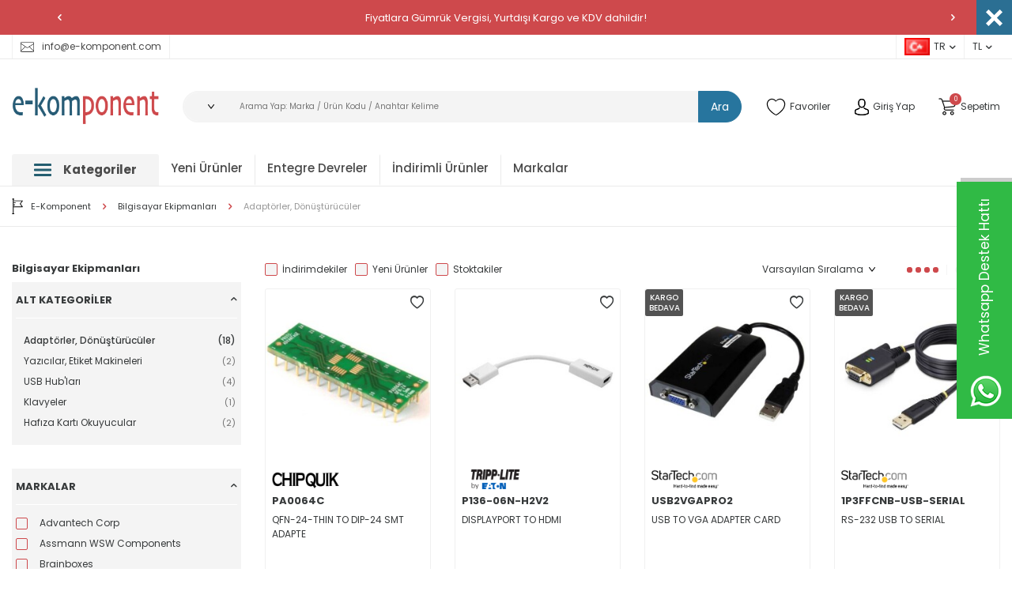

--- FILE ---
content_type: text/html; charset=UTF-8
request_url: https://www.e-komponent.com/adaptorler-donusturuculer
body_size: 67444
content:
<!DOCTYPE html>
<html lang="tr-TR" >
<head>
<meta charset="utf-8" />
<title>Adaptörler - Dönüştürücüler - Bilgisayar Ekipmanları</title>
<meta name="description" content="Adaptörler ve Dönüştürücüler e-komponent.com'da. Bilgisayar ekipmanlarındaki fırsatları kaçırma, tüm elektronik malzeme listen için hemen teklif al!" />
<meta name="copyright" content="T-Soft E-Ticaret Sistemleri" />
<script>window['PRODUCT_DATA'] = [];</script>
<meta name="robots" content="index,follow" /><link rel="canonical" href="https://www.e-komponent.com/adaptorler-donusturuculer"/>
<link rel="alternate" href="https://www.e-komponent.com/adaptorler-donusturuculer" hreflang="x-default"/>
<link rel="alternate" hreflang="en" href="https://www.e-komponent.com/adapters-converters" />
<link rel="alternate" hreflang="tr" href="https://www.e-komponent.com/adaptorler-donusturuculer" />

            <meta property="og:image" content="e-komponent-logo.png"/>
            <meta name="twitter:image" content="e-komponent-logo.png" />
            <meta property="og:type" content="category" />
            <meta property="og:title" content="Adaptörler - Dönüştürücüler - Bilgisayar Ekipmanları" />
            <meta property="og:description" content="Adaptörler ve Dönüştürücüler e-komponent.com'da. Bilgisayar ekipmanlarındaki fırsatları kaçırma, tüm elektronik malzeme listen için hemen teklif al!" />
            <meta property="og:url" content="https://www.e-komponent.com/adaptorler-donusturuculer" />
            <meta property="og:site_name" content="www.e-komponent.com" />
            <meta name="twitter:card" content="summary" />
            <meta name="twitter:title" content="Adaptörler - Dönüştürücüler - Bilgisayar Ekipmanları" />
            <meta name="twitter:description" content="Adaptörler ve Dönüştürücüler e-komponent.com'da. Bilgisayar ekipmanlarındaki fırsatları kaçırma, tüm elektronik malzeme listen için hemen teklif al!" />
            <script>
                const E_EXPORT_ACTIVE = 0;
                const CART_DROPDOWN_LIST = false;
                const ENDPOINT_PREFIX = '';
                const ENDPOINT_ALLOWED_KEYS = [];
                const SETTINGS = {"KVKK_REQUIRED":1,"NEGATIVE_STOCK":"0","DYNAMIC_LOADING_SHOW_BUTTON":0,"IS_COMMENT_RATE_ACTIVE":1};
                try {
                    var PAGE_TYPE = 'category';
                    var PAGE_ID = 2;
                    var ON_PAGE_READY = [];
                    var THEME_VERSION = 'v5';
                    var THEME_FOLDER = 'v5-ekomponent';
                    var MEMBER_INFO = {"ID":0,"CODE":"","FIRST_NAME":"","BIRTH_DATE":"","GENDER":"","LAST_NAME":"","MAIL":"","MAIL_HASH":"","PHONE":"","PHONE_HASH":"","PHONE_HASH_SHA":"","GROUP":0,"TRANSACTION_COUNT":0,"REPRESENTATIVE":"","KVKK":-1,"COUNTRY":"TR","E_COUNTRY":""};
                    var IS_VENDOR = 0;
                    var MOBILE_ACTIVE = false;
                    var CART_COUNT = '0';
                    var CART_TOTAL = '0,00';
                    var SESS_ID = '8a59f547d77a5032ca210301651ee77d';
                    var LANGUAGE = 'tr';
                    var CURRENCY = 'TL';
                    var SEP_DEC = ',';
                    var SEP_THO = '.';
                    var DECIMAL_LENGTH = 2;  
                    var SERVICE_INFO = null;
                    var CART_CSRF_TOKEN = '404a0ff6c902c9f5f35759d68b1d7b8a4391f2b0a41e59c7b888ff2115a8b62b';
                    var CSRF_TOKEN = 'cxDJW13diMi0Pn94voHic5SVKqM6cbb0xlN1fzyjdSQ=';
                    
                }
                catch(err) { }
            </script>
            <!--cache--><link rel="preload" as="font" href="/theme/v5/css/fonts/tsoft-icon.woff2?v=1" type="font/woff2" crossorigin>
<link rel="preconnect" href="https://fonts.gstatic.com" crossorigin>
<link rel="preload" as="style" href="https://fonts.googleapis.com/css?family=Poppins:100,200,300,regular,500,600,800,900,700&display=sans-serif">
<link rel="stylesheet" href="https://fonts.googleapis.com/css?family=Poppins:100,200,300,regular,500,600,800,900,700&display=sans-serif" media="print" onload="this.media='all'">
<noscript>
<link rel="stylesheet" href="https://fonts.googleapis.com/css?family=Poppins:100,200,300,regular,500,600,800,900,700&display=sans-serif">
</noscript>
<link type="text/css" rel="stylesheet" href="/srv/compressed/load/all/css/tr/2/0.css?v=1768463695&isTablet=0&isMobile=0&userType=Ziyaretci">
<link rel="shortcut icon" href="//www.e-komponent.com/Data/EditorFiles/favicon.ico">
<meta name="viewport" content="width=device-width, initial-scale=1">
<script src="/theme/v5/js/callbacks.js?v=1768463695"></script>
<script src="/js/tsoftapps/v5/header.js?v=1768463695"></script>
<!-- Google Tag Manager -->
<script>
(function(w,d,s,l,i){w[l]=w[l]||[];w[l].push({'gtm.start':
new Date().getTime(),event:'gtm.js'});
var f=d.getElementsByTagName(s)[0],
j=d.createElement(s),dl=l!='dataLayer'?'&l='+l:'';j.async=true;j.src=
'https://www.googletagmanager.com/gtm.js?id='+i+dl;f.parentNode.insertBefore(j,f);
})(window,document,'script','dataLayer','GTM-T7392HD');
</script>
<!-- End Google Tag Manager -->
<script>
window.addEventListener("load", (event) => {
let url = new URL(window.location.href)
let utm_source = url.searchParams.get("utm_source");
let utm_campaign = url.searchParams.get("utm_campaign");
let sh_token = url.searchParams.get("sh_token");
if (utm_source === "sendheap") {
if (utm_campaign && sh_token) {
let date = new Date();
date.setDate(date.getDate() + 1);
let expires = "; expires=" + date.toUTCString();
document.cookie = "sh_event_code=" + utm_campaign + expires
document.cookie = "sh_token=" + sh_token + expires
}
}
});
TsoftAppsOrderApproveCallback(function (order) {
let sh_token = TSOFT_APPS_LIBS.get.cookie('sh_token')
if (sh_token === "") {
return
}
fetch("https://api.sendheap.com/api/add-event-order", {
method: "POST",
body: JSON.stringify({
order_code: order.transaction,
sh_token
}),
headers: {
"Content-type": "application/json; charset=UTF-8"
}
})
});
</script>
<meta name="msvalidate.01" content="76F6DB871241AF16FED1EEEB680A62E1" /><script type="text/javascript">
function detectmobWP() {
if (navigator.userAgent.match(/Android/i)
|| navigator.userAgent.match(/webOS/i)
|| navigator.userAgent.match(/iPhone/i)
|| navigator.userAgent.match(/iPad/i)
|| navigator.userAgent.match(/iPod/i)
|| navigator.userAgent.match(/BlackBerry/i)
|| navigator.userAgent.match(/Windows Phone/i)
) {
return true;
} else {
return false;
}
}
document.addEventListener('DOMContentLoaded', () => {
// LANGUAGE SETTINGS
var language_content = JSON.parse('{"phone_number":{"tr":"908503053566"},"static_message":{"tr":"Merhaba"},"banner_title":{"tr":"Whatsapp Destek Hattı"},"banner_message":{"tr":"İletişime geçmek için hemen tıklayınız"},"button_text":{"tr":"Tıklayınız"}}');
var current_lang = window.LANGUAGE;
var phone_number = '908503053566';
if (typeof language_content.phone_number[current_lang] != 'undefined' && language_content.phone_number[current_lang] != "") {
phone_number = language_content.phone_number[current_lang];
}
var url = "https://api.whatsapp.com/send?phone=" + phone_number + "&text=";
var banner_title = 'Whatsapp Destek Hattı';
if (typeof language_content.banner_title[current_lang] != 'undefined' && language_content.banner_title[current_lang] != "") {
banner_title = language_content.banner_title[current_lang];
}
document.querySelector('#professional-whatsapp-passive.wp-app').innerHTML = banner_title;
var banner_message = 'İletişime geçmek için hemen tıklayınız';
if (typeof language_content.banner_message[current_lang] != 'undefined' && language_content.banner_message[current_lang] != "") {
banner_message = language_content.banner_message[current_lang];
}
document.querySelector('#whatsapp-text.wp-app').innerHTML = banner_message;
var static_message = 'Merhaba';
if (typeof language_content.static_message[current_lang] != 'undefined' && language_content.static_message[current_lang] != "") {
static_message = language_content.static_message[current_lang];
}
url += static_message;
document.querySelector("#whatsapp-link.wp-app").href = url;
var button_text = 'Tıklayınız';
if (typeof language_content.button_text[current_lang] != 'undefined' && language_content.button_text[current_lang] != "") {
button_text = language_content.button_text[current_lang];
}
document.querySelector('#whatsapp-link.wp-app').innerHTML = button_text;
// LANGUAGE SETTINGS END
if (detectmobWP() == false) {
document.querySelector('#whatsapp-link').href = document.querySelector('#whatsapp-link').href.replace('api', 'web')
}
show('#professional-whatsapp-passive');
hide('#professional-whatsapp-active');
document.querySelector('#professional-whatsapp-passive').addEventListener('click', function () {
show('#professional-whatsapp-active');
addClass('#whatsapp-wrap','active');
});
document.querySelector('#whatsapp-close').addEventListener('click', function () {
show('#professional-whatsapp-passive');
hide('#professional-whatsapp-active');
removeClass('#whatsapp-wrap','active');
});
if (PAGE_TYPE === 'product') {
var str = document.getElementById('whatsapp-link').href;
str = str.substr(0, str.indexOf('text=') + 5);
document.getElementById('whatsapp-link').href = str + location.href;
}
function show(el){
document.querySelector(el).style.display = "block";
}
function hide(el){
document.querySelector(el).style.display = "none";
}
function addClass(el,class_name){
document.querySelector(el).classList.add(class_name)
}
function removeClass(el,class_name){
document.querySelector(el).classList.remove(class_name)
}
});
</script>
<style type="text/css">
#whatsapp-wrap {
position: fixed;
top: calc(50% - 200px);
right: 0;
overflow: visible;
z-index: 10000;
}
#professional-whatsapp-passive {
position: absolute;
top: 0;
right: 0;
width: 300px;
height: 70px;
line-height: 70px;
font-size: 17px;
color: #fff;
padding-right: 15px;
padding-left: 80px;
background: #30ba45;
box-shadow: 5px 5px 0px 0 rgba(0, 0, 0, .2);
-webkit-transition-duration: .5s;
-ms-transition-duration: .5s;
transition-duration: .5s;
-webkit-transform-origin: right bottom;
-ms-transform-origin: right bottom;
transform-origin: right bottom;
-webkit-transform: rotate(-90deg);
-ms-transform: rotate(-90deg);
transform: rotate(-90deg);
cursor: pointer;
direction: ltr;
z-index: 33;
}
#professional-whatsapp-passive:before {
content: '';
position: absolute;
top: 0;
left: 0;
width: 70px;
height: 70px;
background: url('https://storage.tsoftapps.com/uploads/images/aYtVEC5C3oxz3SdGErWZg3nb5uJCIR9opf7OiiU3.png') no-repeat 17px center;
-webkit-transform: rotate(90deg);
-ms-transform: rotate(90deg);
transform: rotate(90deg);
}
#whatsapp-wrap.active #professional-whatsapp-passive {
right: -290px;
}
#professional-whatsapp-active {
display: none;
position: absolute;
top: 65px;
right: 0px;
width: 250px;
height: 290px;
text-align: center;
background: #30ba45;
box-shadow: 5px 5px 0px 0 rgba(0, 0, 0, .2);
}
#whatsapp-wrap.active #professional-whatsapp-active {
right: 0;
}
#whatsapp-close {
float: left;
width: 100%;
padding: 10px 15px;
box-sizing: border-box;
color: #fff;
text-align: left;
cursor: pointer;
}
#whatsapp-text {
float: left;
width: 100%;
font-size: 21px;
color: #fff;
text-transform: capitalize;
padding-top: 80px;
background: url('https://storage.tsoftapps.com/uploads/images/Be2a4TY06ibH3Zv5aft1UXr7dxREx7mte7GJAO5d.png') no-repeat center 0;
margin: 20px 0 30px;
}
#whatsapp-link {
display: inline-block;
width: 150px;
line-height: 35px;
font-size: 21px;
color: #fff;
border: 2px solid #fff;
border-radius: 2px;
}
@media screen and (max-width: 769px) {
#whatsapp-wrap {
top: calc(50% - 150px);
}
#professional-whatsapp-passive {
width: 0;
height: 40px;
line-height: 40px;
padding-right: 0;
padding-left: 40px;
overflow: hidden;
}
#professional-whatsapp-passive:before {
width: 40px;
height: 40px;
background-size: 50%;
background-position: 10px center;
}
#professional-whatsapp-active {
top: 40px;
height: 250px;
}
#whatsapp-text {
line-height: 22px;
font-size: 18px;
padding-top: 70px;
margin: 10px 0 20px;
}
}
</style>
<span id='whatsapp-wrap'>
<span class="ease wp-app" id='professional-whatsapp-passive'></span>
<span class="ease wp-app" id='professional-whatsapp-active'>
<span id='whatsapp-close'>x</span>
<span id='whatsapp-text' class="wp-app"></span>
<a target='_blank' href="" id="whatsapp-link" class="wp-app"></a>
</span>
</span><script>
window.addEventListener("load", (event) => {
let url = new URL(window.location.href)
let utm_source = url.searchParams.get("utm_source");
let utm_campaign = url.searchParams.get("utm_campaign");
let sh_token = url.searchParams.get("sh_token");
if (utm_source === "sendheap") {
if (utm_campaign && sh_token) {
let date = new Date();
date.setDate(date.getDate() + 1);
let expires = "; expires=" + date.toUTCString();
document.cookie = "sh_event_code=" + utm_campaign + expires
document.cookie = "sh_token=" + sh_token + expires
}
}
});
TsoftAppsOrderApproveCallback(function (order) {
let sh_token = TSOFT_APPS_LIBS.get.cookie('sh_token')
if (sh_token === "") {
return
}
fetch("https://api.sendheap.com/api/add-event-order", {
method: "POST",
body: JSON.stringify({
order_code: order.transaction,
sh_token
}),
headers: {
"Content-type": "application/json; charset=UTF-8"
}
})
});
</script>
<meta name="yandex-verification" content="aa52988ae2f0cca7" /><script>
window.addEventListener("load", (event) => {
let url = new URL(window.location.href)
let utm_source = url.searchParams.get("utm_source");
let utm_campaign = url.searchParams.get("utm_campaign");
let sh_token = url.searchParams.get("sh_token");
if (utm_source === "sendheap") {
if (utm_campaign && sh_token) {
let date = new Date();
date.setDate(date.getDate() + 1);
let expires = "; expires=" + date.toUTCString();
document.cookie = "sh_event_code=" + utm_campaign + expires
document.cookie = "sh_token=" + sh_token + expires
}
}
});
TsoftAppsOrderApproveCallback(function (order) {
let sh_token = TSOFT_APPS_LIBS.get.cookie('sh_token')
if (sh_token === "") {
return
}
fetch("https://api.sendheap.com/api/add-event-order", {
method: "POST",
body: JSON.stringify({
order_code: order.transaction,
sh_token
}),
headers: {
"Content-type": "application/json; charset=UTF-8"
}
})
});
</script>
<script>
window.addEventListener("load", (event) => {
let url = new URL(window.location.href)
let utm_source = url.searchParams.get("utm_source");
let utm_campaign = url.searchParams.get("utm_campaign");
let sh_token = url.searchParams.get("sh_token");
if (utm_source === "sendheap") {
if (utm_campaign && sh_token) {
let date = new Date();
date.setDate(date.getDate() + 1);
let expires = "; expires=" + date.toUTCString();
document.cookie = "sh_event_code=" + utm_campaign + expires
document.cookie = "sh_token=" + sh_token + expires
}
}
});
TsoftAppsOrderApproveCallback(function (order) {
let sh_token = TSOFT_APPS_LIBS.get.cookie('sh_token')
if (sh_token === "") {
return
}
fetch("https://api.sendheap.com/api/add-event-order", {
method: "POST",
body: JSON.stringify({
order_code: order.transaction,
sh_token
}),
headers: {
"Content-type": "application/json; charset=UTF-8"
}
})
});
</script>
<meta name="google-site-verification" content="uwV_ISHkMIcBh8eKz76TlztA-dYIZTyY1U1oJY_fkLI" /><script>
var appLanguageData = '{"cookie_title":{"tr":"Çerez Kullanımı"},"cookie_description":{"tr":"Kişisel verileriniz, hizmetlerimizin daha iyi bir şekilde sunulması için mevzuata uygun bir şekilde toplanıp işlenir. Konuyla ilgili detaylı bilgi almak için Gizlilik Politikamızı inceleyebilirsiniz."}}';
if (typeof appLanguageData !== 'object') {
appLanguageData = {};
}
var cookie_usage = {
setCookie: function(cookie_name, cookie_value, cookie_expire){
var d = new Date();
d.setTime(d.getTime() + (cookie_expire));
var expires = "expires="+ d.toUTCString();
if(cookie_expire != ""){
document.cookie = cookie_name + "=" + cookie_value + ";" + expires + ";path=/";
}else{
document.cookie = cookie_name + "=" + cookie_value;
}
},
language_content: JSON.parse(appLanguageData),
getCookie: function(cookie_name){
var name = cookie_name + "=";
var decodedCookie = decodeURIComponent(document.cookie);
var ca = decodedCookie.split(';');
for(var i = 0; i < ca.length; i++) {
var c = ca[i];
while (c.charAt(0) == ' ') {
c = c.substring(1);
}
if (c.indexOf(name) == 0) {
return c.substring(name.length, c.length);
}
}
return "";
},
run: function(){
var lang = cookie_usage.language_content;
var current_lang = window.LANGUAGE;
var default_title = `Çerez Kullanımı`;
var default_description = `Kişisel verileriniz, hizmetlerimizin daha iyi bir şekilde sunulması için mevzuata uygun bir şekilde toplanıp işlenir. Konuyla ilgili detaylı bilgi almak için Gizlilik Politikamızı inceleyebilirsiniz.`;
if(typeof lang.cookie_title[current_lang] != 'undefined' && lang.cookie_title[current_lang] != ""){
var default_title = lang.cookie_title[current_lang];
}
if(typeof lang.cookie_description[current_lang] != 'undefined' && lang.cookie_description[current_lang] != "" ){
var default_description = lang.cookie_description[current_lang];
}
document.write(`<div id="cookie_law"><span id="cookie_law_close">X</span><div id="cookie_law_title">`+default_title+`</div><div id="cookie_law_description">`+default_description+`</div></div>`);
document.write(`<style>#cookie_law{z-index:9999;line-height:20px;position:fixed;bottom:0;right:20px;border-top-left-radius:10px;border-top-right-radius:10px;background-color:rgba(0,0,0,0.8); padding:20px;width:250px;color:rgba(255,255,255,1);}#cookie_law_title{font-size:18px;margin-bottom:15px;}#cookie_law_description{font-size14px;}#cookie_law_close{position:absolute;color:#fff;font-size:14px;width:20px;height:20px;top:5px;right:5px;border-radius:3px;font-weight:bold;cursor:pointer;}@media only screen and (max-width: 1023px){#cookie_law{bottom: 0; right: 0; left: 0;width: calc(100% - 20px);height: max-content;border-radius: 0px; padding: 10px;background: rgba(0,0,0,0.8);}</style>`);
var cookie_law = cookie_usage.getCookie("cookie_law");
if(cookie_law == 1){
document.getElementById('cookie_law').style.display = 'none';
}
document.getElementById('cookie_law_close').addEventListener("click", function(){
cookie_usage.setCookie('cookie_law', 1, (15 * 24 * 60 * 60 * 1000));
document.getElementById('cookie_law').style.display = 'none';
});
if("limited" === "infinite"){
document.getElementById('cookie_law').style.display = 'block';
return false;
}
var cookie_loop = setInterval(function (){
var cookie_law = cookie_usage.getCookie("cookie_law");
if(cookie_law != 1){
document.getElementById('cookie_law').style.display = 'block';
var cookie_law_time_out = cookie_usage.getCookie('cookie_law_time_out');
if(cookie_law_time_out == ""){
cookie_usage.setCookie('cookie_law_time_out', 60, (15 * 24 * 60 * 60 * 1000));
}else if(parseInt(cookie_law_time_out) >= 0){
cookie_usage.setCookie('cookie_law_time_out', parseInt(cookie_law_time_out) - 1, (15 * 24 * 60 * 60 * 1000));
}else{
document.getElementById('cookie_law').style.display = 'none';
cookie_usage.setCookie('cookie_law', 1, (15 * 24 * 60 * 60 * 1000));
clearInterval(cookie_loop);
}
}else{
document.getElementById('cookie_law').style.display = 'none';
cookie_usage.setCookie('cookie_law_time_out', 60, (15 * 24 * 60 * 60 * 1000));
clearInterval(cookie_loop);
}
}, 1000);
}
}
cookie_usage.run();
</script><meta name="google-site-verification" content="bKAuC8D-eudIcQOGMm7UC5fltizRRFl5Rl3Esf2R_BQ" /><meta name="msvalidate.01" content="76F6DB871241AF16FED1EEEB680A62E1" /><script>
window.addEventListener("load", (event) => {
let url = new URL(window.location.href)
let utm_source = url.searchParams.get("utm_source");
let utm_campaign = url.searchParams.get("utm_campaign");
let sh_token = url.searchParams.get("sh_token");
if (utm_source === "sendheap") {
if (utm_campaign && sh_token) {
let date = new Date();
date.setDate(date.getDate() + 1);
let expires = "; expires=" + date.toUTCString();
document.cookie = "sh_event_code=" + utm_campaign + expires
document.cookie = "sh_token=" + sh_token + expires
}
}
});
TsoftAppsOrderApproveCallback(function (order) {
let sh_token = TSOFT_APPS_LIBS.get.cookie('sh_token')
if (sh_token === "") {
return
}
fetch("https://api.sendheap.com/api/add-event-order", {
method: "POST",
body: JSON.stringify({
order_code: order.transaction,
sh_token
}),
headers: {
"Content-type": "application/json; charset=UTF-8"
}
})
});
</script>
</head>
<body>
<input type="hidden" id="cookie-law" value="1">
<div class="w-100 d-flex flex-wrap ">
<div class=" col-12 col-sm-12 col-md-12 col-lg-12 col-xl-12 col-xxl-12 column-232  "><div class="row">
<div id="relation|268" data-id="268" class="relArea col-12 v5-ekomponent  folder-header tpl-support_ustkisim "><div class="row"><header id="header-268" class="container-fluid border-bottom border-light mb-lg-1" v-cloak>
<div class="row">
<div id="header-bar" class="w-100 bg-primary text-slider position-relative" v-show="headerBar != 1">
<div class="container">
<div class="row align-items-center justify-content-center">
<div class="col-auto">
<div id="text-slider-prev-268" class="swiper-prev text-white"><i class="ti-arrow-left"></i></div>
</div>
<div class="col col-swiper">
<div id="text-slider-268" class="swiper-container">
<div class="swiper-wrapper">
<div class="swiper-slide">
<div class="w-100 d-flex align-items-center justify-content-center text-center">
<span style="color:white">
Fiyatlara Gümrük Vergisi, Yurtdışı Kargo ve KDV dahildir!
</span>
</div>
</div>
<div class="swiper-slide">
<div class="w-100 d-flex align-items-center justify-content-center text-center">
<span style="color:white">
Amerika'dan Düzenli Olarak Günlük Yükleme Yapıyoruz.
</span>
</div>
</div>
<div class="swiper-slide">
<div class="w-100 d-flex align-items-center justify-content-center text-center">
<span style="color:white">
2500 TL ve Üzeri Siparişlerinize Ücretsiz Kargo
</span>
</div>
</div>
<div class="swiper-slide">
<div class="w-100 d-flex align-items-center justify-content-center text-center">
<span style="color:white">
<a href="https://www.e-komponent.com/digikey-turkiye">Digi-KEY Electronics'in Tek Yetkili Partneri</a>
</span>
</div>
</div>
<div class="swiper-slide">
<div class="w-100 d-flex align-items-center justify-content-center text-center">
<span style="color:white">
⭐%100 Orijinal Ürün Garantisi⭐
</span>
</div>
</div>
<div class="swiper-slide">
<div class="w-100 d-flex align-items-center justify-content-center text-center">
<span style="color:white">
<a href="https://web.whatsapp.com/send?phone=908503053566&text=Merhaba">Whatsapp Destek Hattı</a>
</span>
</div>
</div>
</div>
</div>
</div>
<div class="col-auto">
<div id="text-slider-next-268" class="swiper-next text-white"><i class="ti-arrow-right"></i></div>
</div>
</div>
</div>
<a href="javascript:void(0)" id="hb-close" class="bg-secondary text-white d-flex align-items-center justify-content-center" @click="bgClose()"><i class="svg-close"></i></a>
</div>
<div id="header-top" class="w-100 border-bottom border-light bg-white d-none d-md-block">
<div class="container">
<div class="row">
<div class="col-auto">
<a href="mailto:info@e-komponent.com " class="d-inline-flex align-items-center border-right border-left header-link">
<i class="svg-mail ease"></i> info@e-komponent.com
</a>
</div>
<div class="col-auto ml-auto">
<div class="d-flex">
<div class="language-currency border-left">
<a href="javascript:void(0)" class="language-currency-title text-body d-flex align-items-center" data-toggle="dropdown">
<img src="/lang/tr/tr.png" alt="tr" height="22">
<span>TR</span>
<i class="ti-arrow-down"></i>
</a>
<div class="language-currency-menu">
<a href="javascript:void(0)" class="d-flex align-items-center active" data-language="tr" data-toggle="language">
<span class="lang-img" style="background:url('/lang/tr/tr.png') no-repeat center"></span>
Türkçe
</a>
<a href="javascript:void(0)" class="d-flex align-items-center " data-language="en" data-toggle="language">
<span class="lang-img" style="background:url('/lang/en/en.png') no-repeat center"></span>
English
</a>
</div>
</div>
<div class="language-currency border-left">
<a href="javascript:void(0)" class="language-currency-title text-body d-flex align-items-center" data-toggle="dropdown">
<span>TL</span>
<i class="ti-arrow-down"></i>
</a>
<div class="language-currency-menu">
<a href="javascript:void(0)" class="d-flex align-items-center active" data-currency="TL" data-toggle="currency">
TL
</a>
<a href="javascript:void(0)" class="d-flex align-items-center " data-currency="USD" data-toggle="currency">
USD
</a>
</div>
</div>
</div>
</div>
</div>
</div>
</div>
<div id="header-main" class="w-100 bg-white">
<div class="w-100 header-main" data-toggle="sticky" data-parent="#header-main" data-direction="true">
<div id="header-middle" class="w-100 bg-white py-2">
<div class="container">
<div class="row align-items-center">
<div class="col-auto d-lg-none" id="header-mobile-menu-btn">
<a href="#mobile-menu-268" data-toggle="drawer" class="d-flex text-primary">
<i class="ti-menu"></i>
</a>
</div>
<div class="col-auto col-xl-3 d-flex" id="logo">
<a href="https://www.e-komponent.com/"><p><img src="//www.e-komponent.com/Data/EditorFiles/e-komponent-logo.png" alt="e-komponent-logo" width="291" height="94" /></p></a>
</div>
<div class="col-12 col-lg col-xl-6 mt-1 mt-lg-0 order-1 order-lg-0" id="header-search">
<form action="/arama" method="get" autocomplete="off" id="search" class="w-100 position-relative">
<div class="w-100 position-relative">
<select name="category" class="form-control border-0" v-model="catId" :title="catSelect && catSelect[0] && catSelect[0].NAME ? catSelect[0].NAME : 'Arama Yapılacak Kategori'">
<option selected disabled>Kategoriler</option>
<optgroup label="Kategoriler">
<option :value="C.ID" v-for="C in CATEGORIES">{{ C.NAME }}</option>
</optgroup>
</select>
<input id="live-search" type="search" name="q" placeholder="Arama Yap: Marka / Ürün Kodu / Anahtar Kelime" class="form-control" data-search="live-search" v-model="searchVal" data-licence="1">
<button type="submit" class="btn btn-secondary" id="live-search-btn">Ara</button>
</div>
<div class="p-1 fade-in search-form-list" v-if="searchVal.length > 0 && data != ''">
<div class="row">
<div class="col-12 col-sm mb-1" v-if="data.products.length > 0">
<div class="block-title border-bottom border-light mb-1">Ürünler</div>
<ul>
<li v-for="P in data.products">
<a :href="'/' + P.url">
<span class="search-image mr-1" v-if="P.image">
<span class="image-wrapper">
<picture class="image-inner">
<img :src="P.image" :alt="P.title">
</picture>
</span>
</span>
<span v-html="P.title"></span>
</a>
</li>
</ul>
</div>
<div class="col-12 col-sm mb-1" v-if="data.categories.length > 0">
<div class="block-title border-bottom border-light mb-1">Kategoriler</div>
<ul>
<li v-for="C in data.categories">
<a :href="'/' + C.url">
<span class="search-image mr-1" v-if="C.image">
<span class="image-wrapper">
<picture class="image-inner">
<img :src="C.image" :alt="C.title">
</picture>
</span>
</span>
<span v-html="C.title"></span>
</a>
</li>
</ul>
</div>
<div class="col-12 col-sm mb-1" v-if="data.brands.length > 0">
<div class="block-title border-bottom border-light mb-1">Markalar</div>
<ul>
<li v-for="B in data.brands">
<a :href="'/' + B.url">
<span class="search-image mr-1" v-if="B.image">
<span class="image-wrapper">
<picture class="image-inner">
<img :src="B.image" :alt="B.title">
</picture>
</span>
</span>
<span v-html="B.title"></span>
</a>
</li>
</ul>
</div>
<div class="px-1 mb-1" v-if="data.products.length < 1 && data.categories.length < 1 && data.brands.length < 1">
Sonuç bulunamadı.
</div>
</div>
</div>
</form>
</div>
<div class="col-auto col-xl-3 ml-auto" id="hm-links">
<div class="row align-items-center justify-content-flex-end">
<div class="col-auto">
<a href="/uye-alisveris-listesi" class="d-flex align-items-center text-body hm-link" id="header-favourite-count">
<i class="svg-heart"></i>
<span class="d-none d-lg-block">Favoriler</span>
</a>
</div>
<div class="col-auto">
<a href="#header-member-panel-268" data-toggle="drawer" class="d-flex d-lg-none align-items-center text-body hm-link">
<i class="svg-user"></i>
</a>
<div class="user-dropdown d-none d-lg-block">
<a href="/uye-girisi-sayfasi" class="d-flex align-items-center text-body hm-link" id="header-account">
<i class="svg-user"></i>
<span>Giriş Yap</span>
</a>
<div class="user-dropdown-menu d-none d-lg-block">
<a href="/uye-girisi-sayfasi" class="btn btn-login">Giriş Yap</a>
<a href="/uye-kayit" class="btn btn-register">Kayıt Ol</a>
</div>
</div>
</div>
<div class="col-auto">
<a href="#header-cart-panel-268" data-toggle="drawer" class="d-flex d-md-none align-items-center text-body hm-link" id="header-cart-count">
<i class="svg-basket position-relative"><span class="badge bg-primary text-white border-circle cart-soft-count">0</span></i>
</a>
<div class="position-relative cart-dropdown">
<a :href="linkCart" class="d-none d-md-flex align-items-center text-body hm-link">
<i class="svg-basket position-relative"><span class="badge bg-primary text-white border-circle cart-soft-count">0</span></i>
<span class="d-none d-lg-block text-body">Sepetim</span>
</a>
<div class="cart-dropdown-menu">
<div class="header-cart-title text-uppercase">Sepetim</div>
<div class="cart-dropdown-inner" v-if="CART.PRODUCTS && CART.PRODUCTS.length > 0">
<div class="cart-scroll mb-1" :class="CART.PRODUCTS.length > 3 ? 'cart-scroll-padding' : ''">
<div class="col-12 pb-1 mb-1 border-bottom border-light" v-for="P in CART.PRODUCTS">
<div class="row">
<div class="col-5 pl-0">
<div class="header-cart-img border border-light">
<a :href="'/' + P.URL" class="image-wrapper">
<picture class="image-inner">
<img :src="P.IMAGE.SMALL" :alt="'cart-' + P.TITLE">
</picture>
</a>
</div>
</div>
<div class="col-7 p-0">
<a :href="P.URL" class="header-cart-name text-body" :title="P.TITLE">{{ P.TITLE }}</a>
<div class="header-cart-code" :title="P.SUPPLIER_PRODUCT_CODE">{{ P.SUPPLIER_PRODUCT_CODE }}</div>
<div class="header-cart-count">{{ P.COUNT }} {{ P.STOCK_UNIT }}</div>
<div class="header-cart-price" v-if="P.DISPLAY_VAT == '1'">
<div class="text-delete" v-if="P.DISCOUNT_PERCENT > 0 && P.IS_DISPLAY_DISCOUNTED_ACTIVE"><span>{{ vat(P.PRICE_NOT_DISCOUNTED, P.VAT) }}</span> {{ P.TARGET_CURRENCY }}</div>
<div class="price-sell fw-bold"><span>{{ vat(P.PRICE_SELL, P.VAT) }}</span> {{ P.TARGET_CURRENCY }}</div>
</div>
<div class="header-cart-price" v-if="P.DISPLAY_VAT != '1'">
<div class="text-delete" v-if="P.DISCOUNT_PERCENT > 0 && P.IS_DISPLAY_DISCOUNTED_ACTIVE"><span>{{ format(P.PRICE_NOT_DISCOUNTED) }}</span> {{ P.TARGET_CURRENCY }} + </div>
<div class="price-sell fw-bold"><span>{{ format(P.PRICE_SELL) }}</span> {{ P.TARGET_CURRENCY }} + </div>
</div>
</div>
</div>
</div>
</div>
<div class="row mr-0">
<div class="col-6 pr-0"><a :href="linkCart" class="btn btn-light w-100">Sepete Git</a></div>
<div class="col-6 pr-0"><a :href="linkOrder" class="btn btn-order w-100">Siparişi Tamamla</a></div>
</div>
</div>
<div class="cart-dropdown-inner cart-empty" v-else>
<div class="d-flex align-items-center justify-content-center mb-1">
<img src="/theme/v5-ekomponent/assets/header/cart-empty.svg">
</div>
<div class="text-center">Sepetinizde ürün bulunmamaktadır</div>
</div>
</div>
</div>
</div>
</div>
</div>
</div>
</div>
</div>
<nav id="header-menu" class="w-100 bg-white d-none d-lg-block">
<div class="container">
<div class="w-100 position-relative">
<ul class="row menu">
<li class="col-auto pr-0 menu-categories">
<a href="javascript:void(0)" class="d-flex align-items-center justify-content-center text-center h-100" @click="allCategories('true')" @mouseover="allCategories('hover')" @mouseleave="allCategories('leave')">
<i class="svg-menu mr-1"></i> Kategoriler
</a>
</li>
<li class="col-auto p-0">
<a href="/elektronik-malzeme-yeni-urunler" class="d-flex align-items-center px-1 yeni ürünler" title="Yeni Ürünler">Yeni Ürünler</a>
</li>
<li class="col-auto p-0">
<a href="/entegre-devreler-ic" class="d-flex align-items-center px-1 entegre devreler" title="Entegre Devreler">Entegre Devreler</a>
<div class="sub-menu d-none d-lg-block">
<div class="d-flex sub-menu-inner sub-menu-img-active">
<div class="sub-menu-list">
<div class="w-100 sub-menu-title p-1">
<a href="/entegre-devreler-ic" class="d-inline-flex" title="Entegre Devreler">Entegre Devreler</a>
</div>
<ul class="d-inline-flex flex-wrap flex-direction-column ">
<li>
<a href="/hafiza-entegreleri" class="d-block" @mouseover="tooltip($event)" data-title="Hafıza Entegreleri">
Hafıza Entegreleri
</a>
</li>
<li>
<a href="/ozel-amacli-icler" class="d-block" @mouseover="tooltip($event)" data-title="Özel Amaçlı IC'ler">
Özel Amaçlı IC'ler
</a>
</li>
<li>
<a href="/ses-ozel-amacli-entegreler" class="d-block" @mouseover="tooltip($event)" data-title="Ses Özel Amaçlı">
Ses Özel Amaçlı
</a>
</li>
<li>
<a href="/gomulu-mikrodenetleyici" class="d-block" @mouseover="tooltip($event)" data-title="Gömülü - Mikrodenetleyiciler">
Gömülü - Mikrodenetleyiciler
</a>
</li>
<li>
<a href="/gomulu-fpga-modul" class="d-block" @mouseover="tooltip($event)" data-title="Gömülü - FPGA Modüller">
Gömülü - FPGA Modüller
</a>
</li>
<li>
<a href="/gomulu-cpld" class="d-block" @mouseover="tooltip($event)" data-title="Gömülü - CPLD">
Gömülü - CPLD
</a>
</li>
<li>
<a href="/gomulu-dsp-dijital-sinyal-isleme" class="d-block" @mouseover="tooltip($event)" data-title="Gömülü - DSP ( Dijital Sinyal İşleme )">
Gömülü - DSP ( Dijital Sinyal İşleme )
</a>
</li>
<li>
<a href="/mikroislemciler" class="d-block" @mouseover="tooltip($event)" data-title="Gömülü - Mikroişlemciler">
Gömülü - Mikroişlemciler
</a>
</li>
<li>
<a href="/embedded-system-on-chip" class="d-block" @mouseover="tooltip($event)" data-title="Gömülü - System On Chip (SoC)">
Gömülü - System On Chip (SoC)
</a>
</li>
<li>
<a href="/uygulamaya-ozel-mikrodenetleyiciler" class="d-block" @mouseover="tooltip($event)" data-title="Gömülü - Uygulamaya Özel Mikrodenetleyiciler">
Gömülü - Uygulamaya Özel Mikrodenetleyiciler
</a>
</li>
<li>
<a href="/arabirim-denetleyiciler" class="d-block" @mouseover="tooltip($event)" data-title="Arabirim - Denetleyiciler">
Arabirim - Denetleyiciler
</a>
</li>
<li>
<a href="/arabirim-suruculer-alicilar-alici-vericiler" class="d-block" @mouseover="tooltip($event)" data-title="Arabirim - Sürücüler, Alıcılar, Alıcı-Vericiler">
Arabirim - Sürücüler, Alıcılar, Alıcı-Vericiler
</a>
</li>
<li>
<a href="/arabirim-sensor-ve-dedektor" class="d-block" @mouseover="tooltip($event)" data-title="Arabirim - Sensör ve Dedektör">
Arabirim - Sensör ve Dedektör
</a>
</li>
<li>
<a href="/arabirim-analog-switch-multiplexer-demultiplexer" class="d-block" @mouseover="tooltip($event)" data-title="Arabirim - Analog Switch, Multiplexer, Demultiplexer">
Arabirim - Analog Switch, Multiplexer, Demultiplexer
</a>
</li>
<li>
<a href="/arabirim-aktif-filtreler" class="d-block" @mouseover="tooltip($event)" data-title="Arabirim - Aktif Filtreler">
Arabirim - Aktif Filtreler
</a>
</li>
<li>
<a href="/arabirim-telekom" class="d-block" @mouseover="tooltip($event)" data-title="Arabirim - Telekom">
Arabirim - Telekom
</a>
</li>
<li>
<a href="/arabirim-ozel-amacli" class="d-block" @mouseover="tooltip($event)" data-title="Arabirim - Özel Amaçlı">
Arabirim - Özel Amaçlı
</a>
</li>
<li>
<a href="/arabirim-codec" class="d-block" @mouseover="tooltip($event)" data-title="Arabirim - CODEC">
Arabirim - CODEC
</a>
</li>
<li>
<a href="/arabirim-uart" class="d-block" @mouseover="tooltip($event)" data-title="Arabirim - UART">
Arabirim - UART
</a>
</li>
<li>
<a href="/arabirim-sinyal-tamponlari-tekrarlayicilar-boluculer" class="d-block" @mouseover="tooltip($event)" data-title="Arabirim - Sinyal Tamponları, Tekrarlayıcılar, Bölücüler">
Arabirim - Sinyal Tamponları, Tekrarlayıcılar, Bölücüler
</a>
</li>
<li>
<a href="/i-o-genisletici-ic" class="d-block" @mouseover="tooltip($event)" data-title="Arabirim - I/O Genişletici">
Arabirim - I/O Genişletici
</a>
</li>
<li>
<a href="/arabirim-analog-switch-ozel-amacli" class="d-block" @mouseover="tooltip($event)" data-title="Arabirim - Analog Switch, Özel Amaçlı">
Arabirim - Analog Switch, Özel Amaçlı
</a>
</li>
<li>
<a href="/sensor-kapasitif-algilama" class="d-block" @mouseover="tooltip($event)" data-title="Arabirim - Sensör, Kapasitif Algılama">
Arabirim - Sensör, Kapasitif Algılama
</a>
</li>
<li>
<a href="/arabirim-moduller" class="d-block" @mouseover="tooltip($event)" data-title="Arabirim - Modüller">
Arabirim - Modüller
</a>
</li>
<li>
<a href="/modem-modulleri" class="d-block" @mouseover="tooltip($event)" data-title="Arabirim - Modem Modülleri">
Arabirim - Modem Modülleri
</a>
</li>
<li>
<a href="/dogrudan-dijital-sentez-dds" class="d-block" @mouseover="tooltip($event)" data-title="Arabirim - Doğrudan Dijital Sentez (DDS)">
Arabirim - Doğrudan Dijital Sentez (DDS)
</a>
</li>
<li>
<a href="/arabirim-kodlayicilar-cozuculer-ve-donusturuculer" class="d-block" @mouseover="tooltip($event)" data-title="Arabirim - Kodlayıcılar, Çözücüler ve Dönüştürücüler">
Arabirim - Kodlayıcılar, Çözücüler ve Dönüştürücüler
</a>
</li>
<li>
<a href="/lineer-amplifikator-op-amp-buffer-amp" class="d-block" @mouseover="tooltip($event)" data-title="Lineer - Amplifikatör - Op-Amp, Buffer-Amp">
Lineer - Amplifikatör - Op-Amp, Buffer-Amp
</a>
</li>
<li>
<a href="/linear-amplifikator-ozel-amacli" class="d-block" @mouseover="tooltip($event)" data-title="Lineer - Amplifikatör - Özel Amaçlı">
Lineer - Amplifikatör - Özel Amaçlı
</a>
</li>
<li>
<a href="/lineer-video-isleme" class="d-block" @mouseover="tooltip($event)" data-title="Lineer - Video İşleme">
Lineer - Video İşleme
</a>
</li>
<li>
<a href="/lineer-amplifikator-ses" class="d-block" @mouseover="tooltip($event)" data-title="Lineer - Amplifikatör - Ses">
Lineer - Amplifikatör - Ses
</a>
</li>
<li>
<a href="/lineer-karsilastiricilar" class="d-block" @mouseover="tooltip($event)" data-title="Lineer - Karşılaştırıcılar">
Lineer - Karşılaştırıcılar
</a>
</li>
<li>
<a href="/lineer-amplifikator-video" class="d-block" @mouseover="tooltip($event)" data-title="Lineer - Amplifikatör - Video">
Lineer - Amplifikatör - Video
</a>
</li>
<li>
<a href="/lineer-analog-carpicilar-boluculer" class="d-block" @mouseover="tooltip($event)" data-title="Lineer - Analog Çarpıcılar / Bölücüler">
Lineer - Analog Çarpıcılar / Bölücüler
</a>
</li>
<li>
<a href="/flip-flop" class="d-block" @mouseover="tooltip($event)" data-title="Lojik - Flip Flop">
Lojik - Flip Flop
</a>
</li>
<li>
<a href="/lojik-kapilar-ve-invertorler" class="d-block" @mouseover="tooltip($event)" data-title="Lojik - Kapılar ve İnvertörler">
Lojik - Kapılar ve İnvertörler
</a>
</li>
<li>
<a href="/lojik-mandal-latch" class="d-block" @mouseover="tooltip($event)" data-title="Lojik - Mandal - Latch">
Lojik - Mandal - Latch
</a>
</li>
<li>
<a href="/lojik-sinyal-switch-coklayici-dekoder" class="d-block" @mouseover="tooltip($event)" data-title="Lojik - Sinyal Switch, Çoklayıcı, Dekoder">
Lojik - Sinyal Switch, Çoklayıcı, Dekoder
</a>
</li>
<li>
<a href="/lojik-cevirici-seviye-kaydirici" class="d-block" @mouseover="tooltip($event)" data-title="Lojik - Çevirici, Seviye Kaydırıcı">
Lojik - Çevirici, Seviye Kaydırıcı
</a>
</li>
<li>
<a href="/lojik-tampon-surucu-alici-verici" class="d-block" @mouseover="tooltip($event)" data-title="Lojik - Tampon, Sürücü, Alıcı - Verici">
Lojik - Tampon, Sürücü, Alıcı - Verici
</a>
</li>
<li>
<a href="/lojik-multivibratorler" class="d-block" @mouseover="tooltip($event)" data-title="Lojik - Multivibratörler">
Lojik - Multivibratörler
</a>
</li>
<li>
<a href="/lojik-karsilastiricilar" class="d-block" @mouseover="tooltip($event)" data-title="Lojik - Karşılaştırıcılar">
Lojik - Karşılaştırıcılar
</a>
</li>
<li>
<a href="/lojik-shift-register" class="d-block" @mouseover="tooltip($event)" data-title="Lojik - Shift Register">
Lojik - Shift Register
</a>
</li>
<li>
<a href="/lojik-sayaclar-boluculer" class="d-block" @mouseover="tooltip($event)" data-title="Lojik - Sayaçlar, Bölücüler">
Lojik - Sayaçlar, Bölücüler
</a>
</li>
<li>
<a href="/lojik-ozel-amacli" class="d-block" @mouseover="tooltip($event)" data-title="Lojik - Özel Amaçlı">
Lojik - Özel Amaçlı
</a>
</li>
<li>
<a href="/pmic-voltaj-regulatorleri-lineer" class="d-block" @mouseover="tooltip($event)" data-title="PMIC - Voltaj Regülatörleri, Lineer">
PMIC - Voltaj Regülatörleri, Lineer
</a>
</li>
<li>
<a href="/pmic-guc-dagitim-switch-yuk-suruculer" class="d-block" @mouseover="tooltip($event)" data-title="PMIC - Güç Dağıtım Switchleri, Yük Sürücüler">
PMIC - Güç Dağıtım Switchleri, Yük Sürücüler
</a>
</li>
<li>
<a href="/pmic-voltaj-regulatorleri-dc-dc-anahtarlama" class="d-block" @mouseover="tooltip($event)" data-title="PMIC - Voltaj Regülatörleri - DC DC Anahtarlama">
PMIC - Voltaj Regülatörleri - DC DC Anahtarlama
</a>
</li>
<li>
<a href="/pmic-batarya-yonetimi" class="d-block" @mouseover="tooltip($event)" data-title="PMIC - Batarya Yönetimi">
PMIC - Batarya Yönetimi
</a>
</li>
<li>
<a href="/pmic-motor-surucu-kontrolor" class="d-block" @mouseover="tooltip($event)" data-title="PMIC - Motor Sürücü, Kontrolör">
PMIC - Motor Sürücü, Kontrolör
</a>
</li>
<li>
<a href="/pmic-voltaj-referans" class="d-block" @mouseover="tooltip($event)" data-title="PMIC - Voltaj Referans">
PMIC - Voltaj Referans
</a>
</li>
<li>
<a href="/pmic-supervizorler" class="d-block" @mouseover="tooltip($event)" data-title="PMIC - Süpervizörler">
PMIC - Süpervizörler
</a>
</li>
<li>
<a href="/pmic-ac-dc-donusturucu" class="d-block" @mouseover="tooltip($event)" data-title="PMIC - AC DC Dönüştürücü ">
PMIC - AC DC Dönüştürücü
</a>
</li>
<li>
<a href="/pmic-or-kontrolorler-ideal-diyotlar" class="d-block" @mouseover="tooltip($event)" data-title="PMIC - OR Kontrolörler, İdeal Diyotlar">
PMIC - OR Kontrolörler, İdeal Diyotlar
</a>
</li>
<li>
<a href="/pmic-batarya-sarj" class="d-block" @mouseover="tooltip($event)" data-title="PMIC - Batarya Şarj">
PMIC - Batarya Şarj
</a>
</li>
<li>
<a href="/pmic-enerji-olcum" class="d-block" @mouseover="tooltip($event)" data-title="PMIC - Enerji Ölçüm">
PMIC - Enerji Ölçüm
</a>
</li>
<li>
<a href="/pmic-kapi-suruculeri" class="d-block" @mouseover="tooltip($event)" data-title="PMIC - Kapı Sürücüleri">
PMIC - Kapı Sürücüleri
</a>
</li>
<li>
<a href="/pmic-pfc-guc-faktoru-duzeltme" class="d-block" @mouseover="tooltip($event)" data-title="PMIC - PFC, Güç Faktörü Düzeltme">
PMIC - PFC, Güç Faktörü Düzeltme
</a>
</li>
<li>
<a href="/pmic-akim-regulasyon-yonetim" class="d-block" @mouseover="tooltip($event)" data-title="PMIC - Akım Regülasyon/Yönetim">
PMIC - Akım Regülasyon/Yönetim
</a>
</li>
<li>
<a href="/pmic-guc-kaynagi-denetleyicileri-monitorleri" class="d-block" @mouseover="tooltip($event)" data-title="PMIC - Güç Kaynağı Denetleyicileri, Monitörleri">
PMIC - Güç Kaynağı Denetleyicileri, Monitörleri
</a>
</li>
<li>
<a href="/pmic-power-over-ethernet-poe-denetleyicileri" class="d-block" @mouseover="tooltip($event)" data-title="PMIC - Power Over Ethernet (PoE) Denetleyicileri">
PMIC - Power Over Ethernet (PoE) Denetleyicileri
</a>
</li>
<li>
<a href="/pmic-tam-yarim-kopru-suruculer" class="d-block" @mouseover="tooltip($event)" data-title="PMIC - Tam, Yarım - Köprü Sürücüler">
PMIC - Tam, Yarım - Köprü Sürücüler
</a>
</li>
<li>
<a href="/pmic-isi-yonetimi" class="d-block" @mouseover="tooltip($event)" data-title="PMIC - Isı Yönetimi">
PMIC - Isı Yönetimi
</a>
</li>
<li>
<a href="/pmic-guc-yonetimi-ozel-amacli" class="d-block" @mouseover="tooltip($event)" data-title="PMIC - Güç Yönetimi - Özel Amaçlı">
PMIC - Güç Yönetimi - Özel Amaçlı
</a>
</li>
<li>
<a href="/pmic-led-suruculer" class="d-block" @mouseover="tooltip($event)" data-title="PMIC - LED Sürücüler">
PMIC - LED Sürücüler
</a>
</li>
<li>
<a href="/voltaj-frekans-cevirici" class="d-block" @mouseover="tooltip($event)" data-title="PMIC - Voltaj Frekans Çevirici / Frekans Voltaj Çevirici">
PMIC - Voltaj Frekans Çevirici / Frekans Voltaj Çevirici
</a>
</li>
<li>
<a href="/dc-dc-anahtarlama-denetleyicileri" class="d-block" @mouseover="tooltip($event)" data-title="PMIC - DC DC Anahtarlama Denetleyicileri ">
PMIC - DC DC Anahtarlama Denetleyicileri 
</a>
</li>
<li>
<a href="/display-suruculer" class="d-block" @mouseover="tooltip($event)" data-title="PMIC - Display Sürücüler">
PMIC - Display Sürücüler
</a>
</li>
<li>
<a href="/pmic-hot-swap-kontrolor" class="d-block" @mouseover="tooltip($event)" data-title="PMIC - Hot Swap Kontrolör">
PMIC - Hot Swap Kontrolör
</a>
</li>
<li>
<a href="/rms-dc-donusturucu" class="d-block" @mouseover="tooltip($event)" data-title="PMIC - RMS DC Dönüştürücü">
PMIC - RMS DC Dönüştürücü
</a>
</li>
<li>
<a href="/saat-zamanlama-gercek-zaman-saatler" class="d-block" @mouseover="tooltip($event)" data-title="Saat / Zamanlama – Gerçek Zaman Saatler">
Saat / Zamanlama – Gerçek Zaman Saatler
</a>
</li>
<li>
<a href="/saat-zamanlama-gecikme-hatlari" class="d-block" @mouseover="tooltip($event)" data-title="Saat / Zamanlama – Gecikme Hatları">
Saat / Zamanlama – Gecikme Hatları
</a>
</li>
<li>
<a href="/programlanabilir-zamanlayicilar-ve-osilatorler" class="d-block" @mouseover="tooltip($event)" data-title="Saat / Zamanlama – Programlanabilir Zamanlayıcılar ve Osilatörler">
Saat / Zamanlama – Programlanabilir Zamanlayıcılar ve Osilatörler
</a>
</li>
<li>
<a href="/saat-jeneratorleri-ppl-frekans-sentezleyiciler" class="d-block" @mouseover="tooltip($event)" data-title="Saat / Zamanlama – Saat Jeneratörleri, PLL, Frekans Sentezleyiciler">
Saat / Zamanlama – Saat Jeneratörleri, PLL, Frekans Sentezleyiciler
</a>
</li>
<li>
<a href="/saat-arabellekleri" class="d-block" @mouseover="tooltip($event)" data-title="Saat / Zamanlama – Saat Arabellekleri, Sürücüler">
Saat / Zamanlama – Saat Arabellekleri, Sürücüler
</a>
</li>
<li>
<a href="/adc-dac-entegreler" class="d-block" @mouseover="tooltip($event)" data-title="Veri Toplama - ADC/DAC Özel Amaçlı">
Veri Toplama - ADC/DAC Özel Amaçlı
</a>
</li>
<li>
<a href="/veri-toplama-anlaog-front-end-afe" class="d-block" @mouseover="tooltip($event)" data-title="Veri Toplama - Analog Front End (AFE)">
Veri Toplama - Analog Front End (AFE)
</a>
</li>
<li>
<a href="/dijital-potansiyometre" class="d-block" @mouseover="tooltip($event)" data-title="Veri Toplama - Dijital Potansiyometreler">
Veri Toplama - Dijital Potansiyometreler
</a>
</li>
<li>
<a href="/veri-toplama-dokunmatik-ekran-denetleyicileri" class="d-block" @mouseover="tooltip($event)" data-title="Veri Toplama - Dokunmatik Ekran Denetleyicileri">
Veri Toplama - Dokunmatik Ekran Denetleyicileri
</a>
</li>
<li>
<a href="/dijitalden-analoga-donusturucu-entegreler-dac" class="d-block" @mouseover="tooltip($event)" data-title="Veri Toplama - Dijitalden Analoğa Dönüştürücü (DAC)">
Veri Toplama - Dijitalden Analoğa Dönüştürücü (DAC)
</a>
</li>
<li>
<a href="/analogtan-digitale-donusturucu-entegreler-adc" class="d-block" @mouseover="tooltip($event)" data-title="Veri Toplama - Analogtan Digitale Dönüştürücü (ADC)">
Veri Toplama - Analogtan Digitale Dönüştürücü (ADC)
</a>
</li>
<li>
<a href="/sarj-edilemeyen-piller" class="d-block" @mouseover="tooltip($event)" data-title="Şarj Edilemeyen Piller (Birincil)">
Şarj Edilemeyen Piller (Birincil)
</a>
</li>
</ul>
</div>
<div class="sub-menu-img">
<a href="/entegre-devreler-ic" class="d-flex align-items-center">
<a href="/gomulu-mikrodenetleyici?brand=30"><img src="/Data/EditorFiles/sub-cat-ban/pic-mikrodenetleyici-2.jpg"></a>
</a>
</div>
</div>
<div class="w-100 sub-menu-field">
<div class="w-100 sub-menu-field-title mb-1 d-flex align-items-center">
<span>Öne Çıkan Markalar</span>
<a href="/elektronik-devre-elemani-markalari" class="ml-auto text-secondary" title="Tüm Markaları Göster">Tüm Markaları Göster</a>
</div>
<div class="sub-menu-field-brand-list d-flex"><a href="/entegre-devreler-ic?brand=55"><img src="/Data/EditorFiles/sub-cat-img/Texas-Instruments.jpg"></a>
<a href="/entegre-devreler-ic?brand=128"><img src="/Data/EditorFiles/sub-cat-img/Analog-Devices-1.jpg"></a>
<a href="/entegre-devreler-ic?brand=30"><img src="/Data/EditorFiles/sub-cat-img/Microchip.jpg"></a>
<a href="/entegre-devreler-ic?brand=503"><img src="/Data/EditorFiles/sub-cat-img/onsemi.jpg"></a>
<a href="/entegre-devreler-ic?brand=62"><img src="/Data/EditorFiles/sub-cat-img/STmicroelectronics.jpg"></a>
<a href="/entegre-devreler-ic?brand=157"><img src="/Data/EditorFiles/sub-cat-img/Infineon.jpg"></a>
<a href="/entegre-devreler-ic?brand=20"><img src="/Data/EditorFiles/sub-cat-img/Maxim.jpg"></a>
<a href="/entegre-devreler-ic?brand=195"><img src="/Data/EditorFiles/sub-cat-img/FTDI-Chip.jpg"></a>
<a href="/entegre-devreler-ic?brand=414"><img src="/Data/EditorFiles/sub-cat-img/GigaDevice.jpg"></a>
<a href="/entegre-devreler-ic?brand=153"><img src="/Data/EditorFiles/sub-cat-img/diodes.jpg"></a>
<a href="/entegre-devreler-ic?brand=581"><img src="/Data/EditorFiles/sub-cat-img/Lantronix.jpg"></a></div>
</div>
</div>
<div class="sub-menu-overlay"></div>
</li>
<li class="col-auto p-0">
<a href="/indirimli-urunler" class="d-flex align-items-center px-1 i̇ndirimli ürünler" title="İndirimli Ürünler">İndirimli Ürünler</a>
</li>
<li class="col-auto p-0">
<a href="/elektronik-devre-elemani-markalari" class="d-flex align-items-center px-1" title="Markalar">Markalar</a>
<div class="sub-menu sub-menu-brand d-none d-lg-block py-1 px-2">
<div class="w-100 sub-menu-title mb-1 d-flex align-items-center">
<span class="sub-menu-brand-title">Öne Çıkan Markalar</span>
<a href="/elektronik-devre-elemani-markalari" class="ml-auto text-secondary" title="Tüm Markaları Göster">Tüm Markaları Göster</a>
</div>
<div class="sub-menu-brand-list">
<div class="row">
<pre class="d-none"><b>Array (1)</b><br><b>0</b> =&gt; <b>Array (17)</b><br>&nbsp;&nbsp;<b>ID</b> =&gt; &quot;38&quot;<br>&nbsp;&nbsp;<b>NAME</b> =&gt; &quot;Markalar&quot;<br>&nbsp;&nbsp;<b>CLASS</b> =&gt; &quot;&quot;<br>&nbsp;&nbsp;<b>ICON</b> =&gt; &quot;&quot;<br>&nbsp;&nbsp;<b>URL</b> =&gt; &quot;https://www.e-komponent.com/anasayfa&quot;<br>&nbsp;&nbsp;<b>URL_REL</b> =&gt; &quot;&quot;<br>&nbsp;&nbsp;<b>URL_TARGET</b> =&gt; &quot;&quot;<br>&nbsp;&nbsp;<b>URL_XTYPE</b> =&gt; &quot;page&quot;<br>&nbsp;&nbsp;<b>URL_VALUE</b> =&gt; 1<br>&nbsp;&nbsp;<b>DISPLAY_IN_MOBILE</b> =&gt; 1<br>&nbsp;&nbsp;<b>CHILDREN</b> =&gt; <b>Array (20)</b><br>&nbsp;&nbsp;&nbsp;&nbsp;<b>0</b> =&gt; <b>Array (17)</b><br>&nbsp;&nbsp;&nbsp;&nbsp;&nbsp;&nbsp;<b>ID</b> =&gt; &quot;48&quot;<br>&nbsp;&nbsp;&nbsp;&nbsp;&nbsp;&nbsp;<b>NAME</b> =&gt; &quot;DIGIKEY&quot;<br>&nbsp;&nbsp;&nbsp;&nbsp;&nbsp;&nbsp;<b>CLASS</b> =&gt; &quot;&quot;<br>&nbsp;&nbsp;&nbsp;&nbsp;&nbsp;&nbsp;<b>ICON</b> =&gt; &quot;&quot;<br>&nbsp;&nbsp;&nbsp;&nbsp;&nbsp;&nbsp;<b>URL</b> =&gt; &quot;https://www.e-komponent.com/digikey-t...&quot;<br>&nbsp;&nbsp;&nbsp;&nbsp;&nbsp;&nbsp;<b>URL_REL</b> =&gt; &quot;&quot;<br>&nbsp;&nbsp;&nbsp;&nbsp;&nbsp;&nbsp;<b>URL_TARGET</b> =&gt; &quot;&quot;<br>&nbsp;&nbsp;&nbsp;&nbsp;&nbsp;&nbsp;<b>URL_XTYPE</b> =&gt; &quot;fixed&quot;<br>&nbsp;&nbsp;&nbsp;&nbsp;&nbsp;&nbsp;<b>URL_VALUE</b> =&gt; &quot;https://www.e-komponent.com/digikey-t...&quot;<br>&nbsp;&nbsp;&nbsp;&nbsp;&nbsp;&nbsp;<b>DISPLAY_IN_MOBILE</b> =&gt; 1<br>&nbsp;&nbsp;&nbsp;&nbsp;&nbsp;&nbsp;<b>CHILDREN</b> =&gt; <b>Array (0)</b><br>&nbsp;&nbsp;&nbsp;&nbsp;&nbsp;&nbsp;<b>LIST_NO</b> =&gt; &quot;1&quot;<br>&nbsp;&nbsp;&nbsp;&nbsp;&nbsp;&nbsp;<b>DATA1</b> =&gt; &quot;&quot;<br>&nbsp;&nbsp;&nbsp;&nbsp;&nbsp;&nbsp;<b>DATA2</b> =&gt; &quot;&quot;<br>&nbsp;&nbsp;&nbsp;&nbsp;&nbsp;&nbsp;<b>CONTENT</b> =&gt; &quot;&quot;<br>&nbsp;&nbsp;&nbsp;&nbsp;&nbsp;&nbsp;<b>IMG1</b> =&gt; <b>Array (3)</b><br>&nbsp;&nbsp;&nbsp;&nbsp;&nbsp;&nbsp;&nbsp;&nbsp;<b>WIDTH</b> =&gt; &quot;94&quot;<br>&nbsp;&nbsp;&nbsp;&nbsp;&nbsp;&nbsp;&nbsp;&nbsp;<b>HEIGHT</b> =&gt; &quot;70&quot;<br>&nbsp;&nbsp;&nbsp;&nbsp;&nbsp;&nbsp;&nbsp;&nbsp;<b>PATH</b> =&gt; &quot;https://www.e-komponent.com/Data/img/...&quot;<br>&nbsp;&nbsp;&nbsp;&nbsp;&nbsp;&nbsp;<b>IMG2</b> =&gt; <b>Array (3)</b><br>&nbsp;&nbsp;&nbsp;&nbsp;&nbsp;&nbsp;&nbsp;&nbsp;<b>WIDTH</b> =&gt; <i>null</i><br>&nbsp;&nbsp;&nbsp;&nbsp;&nbsp;&nbsp;&nbsp;&nbsp;<b>HEIGHT</b> =&gt; <i>null</i><br>&nbsp;&nbsp;&nbsp;&nbsp;&nbsp;&nbsp;&nbsp;&nbsp;<b>PATH</b> =&gt; &quot;&quot;<br>&nbsp;&nbsp;&nbsp;&nbsp;<b>1</b> =&gt; <b>Array (17)</b><br>&nbsp;&nbsp;&nbsp;&nbsp;&nbsp;&nbsp;<b>ID</b> =&gt; &quot;49&quot;<br>&nbsp;&nbsp;&nbsp;&nbsp;&nbsp;&nbsp;<b>NAME</b> =&gt; &quot;2J&quot;<br>&nbsp;&nbsp;&nbsp;&nbsp;&nbsp;&nbsp;<b>CLASS</b> =&gt; &quot;&quot;<br>&nbsp;&nbsp;&nbsp;&nbsp;&nbsp;&nbsp;<b>ICON</b> =&gt; &quot;&quot;<br>&nbsp;&nbsp;&nbsp;&nbsp;&nbsp;&nbsp;<b>URL</b> =&gt; &quot;https://www.e-komponent.com/2j-antennas&quot;<br>&nbsp;&nbsp;&nbsp;&nbsp;&nbsp;&nbsp;<b>URL_REL</b> =&gt; &quot;&quot;<br>&nbsp;&nbsp;&nbsp;&nbsp;&nbsp;&nbsp;<b>URL_TARGET</b> =&gt; &quot;&quot;<br>&nbsp;&nbsp;&nbsp;&nbsp;&nbsp;&nbsp;<b>URL_XTYPE</b> =&gt; &quot;brand&quot;<br>&nbsp;&nbsp;&nbsp;&nbsp;&nbsp;&nbsp;<b>URL_VALUE</b> =&gt; 2<br>&nbsp;&nbsp;&nbsp;&nbsp;&nbsp;&nbsp;<b>DISPLAY_IN_MOBILE</b> =&gt; 1<br>&nbsp;&nbsp;&nbsp;&nbsp;&nbsp;&nbsp;<b>CHILDREN</b> =&gt; <b>Array (0)</b><br>&nbsp;&nbsp;&nbsp;&nbsp;&nbsp;&nbsp;<b>LIST_NO</b> =&gt; &quot;2&quot;<br>&nbsp;&nbsp;&nbsp;&nbsp;&nbsp;&nbsp;<b>DATA1</b> =&gt; &quot;&quot;<br>&nbsp;&nbsp;&nbsp;&nbsp;&nbsp;&nbsp;<b>DATA2</b> =&gt; &quot;&quot;<br>&nbsp;&nbsp;&nbsp;&nbsp;&nbsp;&nbsp;<b>CONTENT</b> =&gt; &quot;&quot;<br>&nbsp;&nbsp;&nbsp;&nbsp;&nbsp;&nbsp;<b>IMG1</b> =&gt; <b>Array (3)</b><br>&nbsp;&nbsp;&nbsp;&nbsp;&nbsp;&nbsp;&nbsp;&nbsp;<b>WIDTH</b> =&gt; &quot;94&quot;<br>&nbsp;&nbsp;&nbsp;&nbsp;&nbsp;&nbsp;&nbsp;&nbsp;<b>HEIGHT</b> =&gt; &quot;70&quot;<br>&nbsp;&nbsp;&nbsp;&nbsp;&nbsp;&nbsp;&nbsp;&nbsp;<b>PATH</b> =&gt; &quot;https://www.e-komponent.com/Data/img/...&quot;<br>&nbsp;&nbsp;&nbsp;&nbsp;&nbsp;&nbsp;<b>IMG2</b> =&gt; <b>Array (3)</b><br>&nbsp;&nbsp;&nbsp;&nbsp;&nbsp;&nbsp;&nbsp;&nbsp;<b>WIDTH</b> =&gt; <i>null</i><br>&nbsp;&nbsp;&nbsp;&nbsp;&nbsp;&nbsp;&nbsp;&nbsp;<b>HEIGHT</b> =&gt; <i>null</i><br>&nbsp;&nbsp;&nbsp;&nbsp;&nbsp;&nbsp;&nbsp;&nbsp;<b>PATH</b> =&gt; &quot;&quot;<br>&nbsp;&nbsp;&nbsp;&nbsp;<b>2</b> =&gt; <b>Array (17)</b><br>&nbsp;&nbsp;&nbsp;&nbsp;&nbsp;&nbsp;<b>ID</b> =&gt; &quot;50&quot;<br>&nbsp;&nbsp;&nbsp;&nbsp;&nbsp;&nbsp;<b>NAME</b> =&gt; &quot;ANTENOVA&quot;<br>&nbsp;&nbsp;&nbsp;&nbsp;&nbsp;&nbsp;<b>CLASS</b> =&gt; &quot;&quot;<br>&nbsp;&nbsp;&nbsp;&nbsp;&nbsp;&nbsp;<b>ICON</b> =&gt; &quot;&quot;<br>&nbsp;&nbsp;&nbsp;&nbsp;&nbsp;&nbsp;<b>URL</b> =&gt; &quot;https://www.e-komponent.com/antenova&quot;<br>&nbsp;&nbsp;&nbsp;&nbsp;&nbsp;&nbsp;<b>URL_REL</b> =&gt; &quot;&quot;<br>&nbsp;&nbsp;&nbsp;&nbsp;&nbsp;&nbsp;<b>URL_TARGET</b> =&gt; &quot;&quot;<br>&nbsp;&nbsp;&nbsp;&nbsp;&nbsp;&nbsp;<b>URL_XTYPE</b> =&gt; &quot;brand&quot;<br>&nbsp;&nbsp;&nbsp;&nbsp;&nbsp;&nbsp;<b>URL_VALUE</b> =&gt; 3<br>&nbsp;&nbsp;&nbsp;&nbsp;&nbsp;&nbsp;<b>DISPLAY_IN_MOBILE</b> =&gt; 1<br>&nbsp;&nbsp;&nbsp;&nbsp;&nbsp;&nbsp;<b>CHILDREN</b> =&gt; <b>Array (0)</b><br>&nbsp;&nbsp;&nbsp;&nbsp;&nbsp;&nbsp;<b>LIST_NO</b> =&gt; &quot;3&quot;<br>&nbsp;&nbsp;&nbsp;&nbsp;&nbsp;&nbsp;<b>DATA1</b> =&gt; &quot;&quot;<br>&nbsp;&nbsp;&nbsp;&nbsp;&nbsp;&nbsp;<b>DATA2</b> =&gt; &quot;&quot;<br>&nbsp;&nbsp;&nbsp;&nbsp;&nbsp;&nbsp;<b>CONTENT</b> =&gt; &quot;&quot;<br>&nbsp;&nbsp;&nbsp;&nbsp;&nbsp;&nbsp;<b>IMG1</b> =&gt; <b>Array (3)</b><br>&nbsp;&nbsp;&nbsp;&nbsp;&nbsp;&nbsp;&nbsp;&nbsp;<b>WIDTH</b> =&gt; &quot;94&quot;<br>&nbsp;&nbsp;&nbsp;&nbsp;&nbsp;&nbsp;&nbsp;&nbsp;<b>HEIGHT</b> =&gt; &quot;70&quot;<br>&nbsp;&nbsp;&nbsp;&nbsp;&nbsp;&nbsp;&nbsp;&nbsp;<b>PATH</b> =&gt; &quot;https://www.e-komponent.com/Data/img/...&quot;<br>&nbsp;&nbsp;&nbsp;&nbsp;&nbsp;&nbsp;<b>IMG2</b> =&gt; <b>Array (3)</b><br>&nbsp;&nbsp;&nbsp;&nbsp;&nbsp;&nbsp;&nbsp;&nbsp;<b>WIDTH</b> =&gt; <i>null</i><br>&nbsp;&nbsp;&nbsp;&nbsp;&nbsp;&nbsp;&nbsp;&nbsp;<b>HEIGHT</b> =&gt; <i>null</i><br>&nbsp;&nbsp;&nbsp;&nbsp;&nbsp;&nbsp;&nbsp;&nbsp;<b>PATH</b> =&gt; &quot;&quot;<br>&nbsp;&nbsp;&nbsp;&nbsp;<b>3</b> =&gt; <b>Array (17)</b><br>&nbsp;&nbsp;&nbsp;&nbsp;&nbsp;&nbsp;<b>ID</b> =&gt; &quot;51&quot;<br>&nbsp;&nbsp;&nbsp;&nbsp;&nbsp;&nbsp;<b>NAME</b> =&gt; &quot;SAMTECH&quot;<br>&nbsp;&nbsp;&nbsp;&nbsp;&nbsp;&nbsp;<b>CLASS</b> =&gt; &quot;&quot;<br>&nbsp;&nbsp;&nbsp;&nbsp;&nbsp;&nbsp;<b>ICON</b> =&gt; &quot;&quot;<br>&nbsp;&nbsp;&nbsp;&nbsp;&nbsp;&nbsp;<b>URL</b> =&gt; &quot;https://www.e-komponent.com/samtec-inc&quot;<br>&nbsp;&nbsp;&nbsp;&nbsp;&nbsp;&nbsp;<b>URL_REL</b> =&gt; &quot;&quot;<br>&nbsp;&nbsp;&nbsp;&nbsp;&nbsp;&nbsp;<b>URL_TARGET</b> =&gt; &quot;&quot;<br>&nbsp;&nbsp;&nbsp;&nbsp;&nbsp;&nbsp;<b>URL_XTYPE</b> =&gt; &quot;fixed&quot;<br>&nbsp;&nbsp;&nbsp;&nbsp;&nbsp;&nbsp;<b>URL_VALUE</b> =&gt; &quot;https://www.e-komponent.com/samtec-inc&quot;<br>&nbsp;&nbsp;&nbsp;&nbsp;&nbsp;&nbsp;<b>DISPLAY_IN_MOBILE</b> =&gt; 1<br>&nbsp;&nbsp;&nbsp;&nbsp;&nbsp;&nbsp;<b>CHILDREN</b> =&gt; <b>Array (0)</b><br>&nbsp;&nbsp;&nbsp;&nbsp;&nbsp;&nbsp;<b>LIST_NO</b> =&gt; &quot;4&quot;<br>&nbsp;&nbsp;&nbsp;&nbsp;&nbsp;&nbsp;<b>DATA1</b> =&gt; &quot;&quot;<br>&nbsp;&nbsp;&nbsp;&nbsp;&nbsp;&nbsp;<b>DATA2</b> =&gt; &quot;&quot;<br>&nbsp;&nbsp;&nbsp;&nbsp;&nbsp;&nbsp;<b>CONTENT</b> =&gt; &quot;&quot;<br>&nbsp;&nbsp;&nbsp;&nbsp;&nbsp;&nbsp;<b>IMG1</b> =&gt; <b>Array (3)</b><br>&nbsp;&nbsp;&nbsp;&nbsp;&nbsp;&nbsp;&nbsp;&nbsp;<b>WIDTH</b> =&gt; &quot;94&quot;<br>&nbsp;&nbsp;&nbsp;&nbsp;&nbsp;&nbsp;&nbsp;&nbsp;<b>HEIGHT</b> =&gt; &quot;70&quot;<br>&nbsp;&nbsp;&nbsp;&nbsp;&nbsp;&nbsp;&nbsp;&nbsp;<b>PATH</b> =&gt; &quot;https://www.e-komponent.com/Data/img/...&quot;<br>&nbsp;&nbsp;&nbsp;&nbsp;&nbsp;&nbsp;<b>IMG2</b> =&gt; <b>Array (3)</b><br>&nbsp;&nbsp;&nbsp;&nbsp;&nbsp;&nbsp;&nbsp;&nbsp;<b>WIDTH</b> =&gt; <i>null</i><br>&nbsp;&nbsp;&nbsp;&nbsp;&nbsp;&nbsp;&nbsp;&nbsp;<b>HEIGHT</b> =&gt; <i>null</i><br>&nbsp;&nbsp;&nbsp;&nbsp;&nbsp;&nbsp;&nbsp;&nbsp;<b>PATH</b> =&gt; &quot;&quot;<br>&nbsp;&nbsp;&nbsp;&nbsp;<b>4</b> =&gt; <b>Array (17)</b><br>&nbsp;&nbsp;&nbsp;&nbsp;&nbsp;&nbsp;<b>ID</b> =&gt; &quot;64&quot;<br>&nbsp;&nbsp;&nbsp;&nbsp;&nbsp;&nbsp;<b>NAME</b> =&gt; &quot;AMPHENOL&quot;<br>&nbsp;&nbsp;&nbsp;&nbsp;&nbsp;&nbsp;<b>CLASS</b> =&gt; &quot;&quot;<br>&nbsp;&nbsp;&nbsp;&nbsp;&nbsp;&nbsp;<b>ICON</b> =&gt; &quot;&quot;<br>&nbsp;&nbsp;&nbsp;&nbsp;&nbsp;&nbsp;<b>URL</b> =&gt; &quot;https://www.e-komponent.com/gigadevic...&quot;<br>&nbsp;&nbsp;&nbsp;&nbsp;&nbsp;&nbsp;<b>URL_REL</b> =&gt; &quot;&quot;<br>&nbsp;&nbsp;&nbsp;&nbsp;&nbsp;&nbsp;<b>URL_TARGET</b> =&gt; &quot;&quot;<br>&nbsp;&nbsp;&nbsp;&nbsp;&nbsp;&nbsp;<b>URL_XTYPE</b> =&gt; &quot;fixed&quot;<br>&nbsp;&nbsp;&nbsp;&nbsp;&nbsp;&nbsp;<b>URL_VALUE</b> =&gt; &quot;https://www.e-komponent.com/gigadevic...&quot;<br>&nbsp;&nbsp;&nbsp;&nbsp;&nbsp;&nbsp;<b>DISPLAY_IN_MOBILE</b> =&gt; 1<br>&nbsp;&nbsp;&nbsp;&nbsp;&nbsp;&nbsp;<b>CHILDREN</b> =&gt; <b>Array (0)</b><br>&nbsp;&nbsp;&nbsp;&nbsp;&nbsp;&nbsp;<b>LIST_NO</b> =&gt; &quot;4&quot;<br>&nbsp;&nbsp;&nbsp;&nbsp;&nbsp;&nbsp;<b>DATA1</b> =&gt; &quot;&quot;<br>&nbsp;&nbsp;&nbsp;&nbsp;&nbsp;&nbsp;<b>DATA2</b> =&gt; &quot;&quot;<br>&nbsp;&nbsp;&nbsp;&nbsp;&nbsp;&nbsp;<b>CONTENT</b> =&gt; &quot;&quot;<br>&nbsp;&nbsp;&nbsp;&nbsp;&nbsp;&nbsp;<b>IMG1</b> =&gt; <b>Array (3)</b><br>&nbsp;&nbsp;&nbsp;&nbsp;&nbsp;&nbsp;&nbsp;&nbsp;<b>WIDTH</b> =&gt; &quot;94&quot;<br>&nbsp;&nbsp;&nbsp;&nbsp;&nbsp;&nbsp;&nbsp;&nbsp;<b>HEIGHT</b> =&gt; &quot;70&quot;<br>&nbsp;&nbsp;&nbsp;&nbsp;&nbsp;&nbsp;&nbsp;&nbsp;<b>PATH</b> =&gt; &quot;https://www.e-komponent.com/Data/img/...&quot;<br>&nbsp;&nbsp;&nbsp;&nbsp;&nbsp;&nbsp;<b>IMG2</b> =&gt; <b>Array (3)</b><br>&nbsp;&nbsp;&nbsp;&nbsp;&nbsp;&nbsp;&nbsp;&nbsp;<b>WIDTH</b> =&gt; <i>null</i><br>&nbsp;&nbsp;&nbsp;&nbsp;&nbsp;&nbsp;&nbsp;&nbsp;<b>HEIGHT</b> =&gt; <i>null</i><br>&nbsp;&nbsp;&nbsp;&nbsp;&nbsp;&nbsp;&nbsp;&nbsp;<b>PATH</b> =&gt; &quot;&quot;<br>&nbsp;&nbsp;&nbsp;&nbsp;<b>5</b> =&gt; <b>Array (17)</b><br>&nbsp;&nbsp;&nbsp;&nbsp;&nbsp;&nbsp;<b>ID</b> =&gt; &quot;52&quot;<br>&nbsp;&nbsp;&nbsp;&nbsp;&nbsp;&nbsp;<b>NAME</b> =&gt; &quot;FISCHER&quot;<br>&nbsp;&nbsp;&nbsp;&nbsp;&nbsp;&nbsp;<b>CLASS</b> =&gt; &quot;&quot;<br>&nbsp;&nbsp;&nbsp;&nbsp;&nbsp;&nbsp;<b>ICON</b> =&gt; &quot;&quot;<br>&nbsp;&nbsp;&nbsp;&nbsp;&nbsp;&nbsp;<b>URL</b> =&gt; &quot;https://www.e-komponent.com/fischer-c...&quot;<br>&nbsp;&nbsp;&nbsp;&nbsp;&nbsp;&nbsp;<b>URL_REL</b> =&gt; &quot;&quot;<br>&nbsp;&nbsp;&nbsp;&nbsp;&nbsp;&nbsp;<b>URL_TARGET</b> =&gt; &quot;&quot;<br>&nbsp;&nbsp;&nbsp;&nbsp;&nbsp;&nbsp;<b>URL_XTYPE</b> =&gt; &quot;fixed&quot;<br>&nbsp;&nbsp;&nbsp;&nbsp;&nbsp;&nbsp;<b>URL_VALUE</b> =&gt; &quot;https://www.e-komponent.com/fischer-c...&quot;<br>&nbsp;&nbsp;&nbsp;&nbsp;&nbsp;&nbsp;<b>DISPLAY_IN_MOBILE</b> =&gt; 1<br>&nbsp;&nbsp;&nbsp;&nbsp;&nbsp;&nbsp;<b>CHILDREN</b> =&gt; <b>Array (0)</b><br>&nbsp;&nbsp;&nbsp;&nbsp;&nbsp;&nbsp;<b>LIST_NO</b> =&gt; &quot;5&quot;<br>&nbsp;&nbsp;&nbsp;&nbsp;&nbsp;&nbsp;<b>DATA1</b> =&gt; &quot;&quot;<br>&nbsp;&nbsp;&nbsp;&nbsp;&nbsp;&nbsp;<b>DATA2</b> =&gt; &quot;&quot;<br>&nbsp;&nbsp;&nbsp;&nbsp;&nbsp;&nbsp;<b>CONTENT</b> =&gt; &quot;&quot;<br>&nbsp;&nbsp;&nbsp;&nbsp;&nbsp;&nbsp;<b>IMG1</b> =&gt; <b>Array (3)</b><br>&nbsp;&nbsp;&nbsp;&nbsp;&nbsp;&nbsp;&nbsp;&nbsp;<b>WIDTH</b> =&gt; &quot;94&quot;<br>&nbsp;&nbsp;&nbsp;&nbsp;&nbsp;&nbsp;&nbsp;&nbsp;<b>HEIGHT</b> =&gt; &quot;70&quot;<br>&nbsp;&nbsp;&nbsp;&nbsp;&nbsp;&nbsp;&nbsp;&nbsp;<b>PATH</b> =&gt; &quot;https://www.e-komponent.com/Data/img/...&quot;<br>&nbsp;&nbsp;&nbsp;&nbsp;&nbsp;&nbsp;<b>IMG2</b> =&gt; <b>Array (3)</b><br>&nbsp;&nbsp;&nbsp;&nbsp;&nbsp;&nbsp;&nbsp;&nbsp;<b>WIDTH</b> =&gt; <i>null</i><br>&nbsp;&nbsp;&nbsp;&nbsp;&nbsp;&nbsp;&nbsp;&nbsp;<b>HEIGHT</b> =&gt; <i>null</i><br>&nbsp;&nbsp;&nbsp;&nbsp;&nbsp;&nbsp;&nbsp;&nbsp;<b>PATH</b> =&gt; &quot;&quot;<br>&nbsp;&nbsp;&nbsp;&nbsp;<b>6</b> =&gt; <b>Array (17)</b><br>&nbsp;&nbsp;&nbsp;&nbsp;&nbsp;&nbsp;<b>ID</b> =&gt; &quot;53&quot;<br>&nbsp;&nbsp;&nbsp;&nbsp;&nbsp;&nbsp;<b>NAME</b> =&gt; &quot;JYEBAO&quot;<br>&nbsp;&nbsp;&nbsp;&nbsp;&nbsp;&nbsp;<b>CLASS</b> =&gt; &quot;&quot;<br>&nbsp;&nbsp;&nbsp;&nbsp;&nbsp;&nbsp;<b>ICON</b> =&gt; &quot;&quot;<br>&nbsp;&nbsp;&nbsp;&nbsp;&nbsp;&nbsp;<b>URL</b> =&gt; &quot;https://www.e-komponent.com/jyebao&quot;<br>&nbsp;&nbsp;&nbsp;&nbsp;&nbsp;&nbsp;<b>URL_REL</b> =&gt; &quot;&quot;<br>&nbsp;&nbsp;&nbsp;&nbsp;&nbsp;&nbsp;<b>URL_TARGET</b> =&gt; &quot;&quot;<br>&nbsp;&nbsp;&nbsp;&nbsp;&nbsp;&nbsp;<b>URL_XTYPE</b> =&gt; &quot;fixed&quot;<br>&nbsp;&nbsp;&nbsp;&nbsp;&nbsp;&nbsp;<b>URL_VALUE</b> =&gt; &quot;https://www.e-komponent.com/jyebao&quot;<br>&nbsp;&nbsp;&nbsp;&nbsp;&nbsp;&nbsp;<b>DISPLAY_IN_MOBILE</b> =&gt; 1<br>&nbsp;&nbsp;&nbsp;&nbsp;&nbsp;&nbsp;<b>CHILDREN</b> =&gt; <b>Array (0)</b><br>&nbsp;&nbsp;&nbsp;&nbsp;&nbsp;&nbsp;<b>LIST_NO</b> =&gt; &quot;6&quot;<br>&nbsp;&nbsp;&nbsp;&nbsp;&nbsp;&nbsp;<b>DATA1</b> =&gt; &quot;&quot;<br>&nbsp;&nbsp;&nbsp;&nbsp;&nbsp;&nbsp;<b>DATA2</b> =&gt; &quot;&quot;<br>&nbsp;&nbsp;&nbsp;&nbsp;&nbsp;&nbsp;<b>CONTENT</b> =&gt; &quot;&quot;<br>&nbsp;&nbsp;&nbsp;&nbsp;&nbsp;&nbsp;<b>IMG1</b> =&gt; <b>Array (3)</b><br>&nbsp;&nbsp;&nbsp;&nbsp;&nbsp;&nbsp;&nbsp;&nbsp;<b>WIDTH</b> =&gt; &quot;94&quot;<br>&nbsp;&nbsp;&nbsp;&nbsp;&nbsp;&nbsp;&nbsp;&nbsp;<b>HEIGHT</b> =&gt; &quot;70&quot;<br>&nbsp;&nbsp;&nbsp;&nbsp;&nbsp;&nbsp;&nbsp;&nbsp;<b>PATH</b> =&gt; &quot;https://www.e-komponent.com/Data/img/...&quot;<br>&nbsp;&nbsp;&nbsp;&nbsp;&nbsp;&nbsp;<b>IMG2</b> =&gt; <b>Array (3)</b><br>&nbsp;&nbsp;&nbsp;&nbsp;&nbsp;&nbsp;&nbsp;&nbsp;<b>WIDTH</b> =&gt; <i>null</i><br>&nbsp;&nbsp;&nbsp;&nbsp;&nbsp;&nbsp;&nbsp;&nbsp;<b>HEIGHT</b> =&gt; <i>null</i><br>&nbsp;&nbsp;&nbsp;&nbsp;&nbsp;&nbsp;&nbsp;&nbsp;<b>PATH</b> =&gt; &quot;&quot;<br>&nbsp;&nbsp;&nbsp;&nbsp;<b>7</b> =&gt; <b>Array (17)</b><br>&nbsp;&nbsp;&nbsp;&nbsp;&nbsp;&nbsp;<b>ID</b> =&gt; &quot;54&quot;<br>&nbsp;&nbsp;&nbsp;&nbsp;&nbsp;&nbsp;<b>NAME</b> =&gt; &quot;ATTEND&quot;<br>&nbsp;&nbsp;&nbsp;&nbsp;&nbsp;&nbsp;<b>CLASS</b> =&gt; &quot;&quot;<br>&nbsp;&nbsp;&nbsp;&nbsp;&nbsp;&nbsp;<b>ICON</b> =&gt; &quot;&quot;<br>&nbsp;&nbsp;&nbsp;&nbsp;&nbsp;&nbsp;<b>URL</b> =&gt; &quot;https://www.e-komponent.com/attend&quot;<br>&nbsp;&nbsp;&nbsp;&nbsp;&nbsp;&nbsp;<b>URL_REL</b> =&gt; &quot;&quot;<br>&nbsp;&nbsp;&nbsp;&nbsp;&nbsp;&nbsp;<b>URL_TARGET</b> =&gt; &quot;&quot;<br>&nbsp;&nbsp;&nbsp;&nbsp;&nbsp;&nbsp;<b>URL_XTYPE</b> =&gt; &quot;fixed&quot;<br>&nbsp;&nbsp;&nbsp;&nbsp;&nbsp;&nbsp;<b>URL_VALUE</b> =&gt; &quot;https://www.e-komponent.com/attend&quot;<br>&nbsp;&nbsp;&nbsp;&nbsp;&nbsp;&nbsp;<b>DISPLAY_IN_MOBILE</b> =&gt; 1<br>&nbsp;&nbsp;&nbsp;&nbsp;&nbsp;&nbsp;<b>CHILDREN</b> =&gt; <b>Array (0)</b><br>&nbsp;&nbsp;&nbsp;&nbsp;&nbsp;&nbsp;<b>LIST_NO</b> =&gt; &quot;7&quot;<br>&nbsp;&nbsp;&nbsp;&nbsp;&nbsp;&nbsp;<b>DATA1</b> =&gt; &quot;&quot;<br>&nbsp;&nbsp;&nbsp;&nbsp;&nbsp;&nbsp;<b>DATA2</b> =&gt; &quot;&quot;<br>&nbsp;&nbsp;&nbsp;&nbsp;&nbsp;&nbsp;<b>CONTENT</b> =&gt; &quot;&quot;<br>&nbsp;&nbsp;&nbsp;&nbsp;&nbsp;&nbsp;<b>IMG1</b> =&gt; <b>Array (3)</b><br>&nbsp;&nbsp;&nbsp;&nbsp;&nbsp;&nbsp;&nbsp;&nbsp;<b>WIDTH</b> =&gt; &quot;94&quot;<br>&nbsp;&nbsp;&nbsp;&nbsp;&nbsp;&nbsp;&nbsp;&nbsp;<b>HEIGHT</b> =&gt; &quot;70&quot;<br>&nbsp;&nbsp;&nbsp;&nbsp;&nbsp;&nbsp;&nbsp;&nbsp;<b>PATH</b> =&gt; &quot;https://www.e-komponent.com/Data/img/...&quot;<br>&nbsp;&nbsp;&nbsp;&nbsp;&nbsp;&nbsp;<b>IMG2</b> =&gt; <b>Array (3)</b><br>&nbsp;&nbsp;&nbsp;&nbsp;&nbsp;&nbsp;&nbsp;&nbsp;<b>WIDTH</b> =&gt; <i>null</i><br>&nbsp;&nbsp;&nbsp;&nbsp;&nbsp;&nbsp;&nbsp;&nbsp;<b>HEIGHT</b> =&gt; <i>null</i><br>&nbsp;&nbsp;&nbsp;&nbsp;&nbsp;&nbsp;&nbsp;&nbsp;<b>PATH</b> =&gt; &quot;&quot;<br>&nbsp;&nbsp;&nbsp;&nbsp;<b>8</b> =&gt; <b>Array (17)</b><br>&nbsp;&nbsp;&nbsp;&nbsp;&nbsp;&nbsp;<b>ID</b> =&gt; &quot;55&quot;<br>&nbsp;&nbsp;&nbsp;&nbsp;&nbsp;&nbsp;<b>NAME</b> =&gt; &quot;HONEYWELL&quot;<br>&nbsp;&nbsp;&nbsp;&nbsp;&nbsp;&nbsp;<b>CLASS</b> =&gt; &quot;&quot;<br>&nbsp;&nbsp;&nbsp;&nbsp;&nbsp;&nbsp;<b>ICON</b> =&gt; &quot;&quot;<br>&nbsp;&nbsp;&nbsp;&nbsp;&nbsp;&nbsp;<b>URL</b> =&gt; &quot;https://www.e-komponent.com/elektroni...&quot;<br>&nbsp;&nbsp;&nbsp;&nbsp;&nbsp;&nbsp;<b>URL_REL</b> =&gt; &quot;&quot;<br>&nbsp;&nbsp;&nbsp;&nbsp;&nbsp;&nbsp;<b>URL_TARGET</b> =&gt; &quot;&quot;<br>&nbsp;&nbsp;&nbsp;&nbsp;&nbsp;&nbsp;<b>URL_XTYPE</b> =&gt; &quot;fixed&quot;<br>&nbsp;&nbsp;&nbsp;&nbsp;&nbsp;&nbsp;<b>URL_VALUE</b> =&gt; &quot;https://www.e-komponent.com/elektroni...&quot;<br>&nbsp;&nbsp;&nbsp;&nbsp;&nbsp;&nbsp;<b>DISPLAY_IN_MOBILE</b> =&gt; 1<br>&nbsp;&nbsp;&nbsp;&nbsp;&nbsp;&nbsp;<b>CHILDREN</b> =&gt; <b>Array (0)</b><br>&nbsp;&nbsp;&nbsp;&nbsp;&nbsp;&nbsp;<b>LIST_NO</b> =&gt; &quot;8&quot;<br>&nbsp;&nbsp;&nbsp;&nbsp;&nbsp;&nbsp;<b>DATA1</b> =&gt; &quot;&quot;<br>&nbsp;&nbsp;&nbsp;&nbsp;&nbsp;&nbsp;<b>DATA2</b> =&gt; &quot;&quot;<br>&nbsp;&nbsp;&nbsp;&nbsp;&nbsp;&nbsp;<b>CONTENT</b> =&gt; &quot;&quot;<br>&nbsp;&nbsp;&nbsp;&nbsp;&nbsp;&nbsp;<b>IMG1</b> =&gt; <b>Array (3)</b><br>&nbsp;&nbsp;&nbsp;&nbsp;&nbsp;&nbsp;&nbsp;&nbsp;<b>WIDTH</b> =&gt; &quot;94&quot;<br>&nbsp;&nbsp;&nbsp;&nbsp;&nbsp;&nbsp;&nbsp;&nbsp;<b>HEIGHT</b> =&gt; &quot;70&quot;<br>&nbsp;&nbsp;&nbsp;&nbsp;&nbsp;&nbsp;&nbsp;&nbsp;<b>PATH</b> =&gt; &quot;https://www.e-komponent.com/Data/img/...&quot;<br>&nbsp;&nbsp;&nbsp;&nbsp;&nbsp;&nbsp;<b>IMG2</b> =&gt; <b>Array (3)</b><br>&nbsp;&nbsp;&nbsp;&nbsp;&nbsp;&nbsp;&nbsp;&nbsp;<b>WIDTH</b> =&gt; <i>null</i><br>&nbsp;&nbsp;&nbsp;&nbsp;&nbsp;&nbsp;&nbsp;&nbsp;<b>HEIGHT</b> =&gt; <i>null</i><br>&nbsp;&nbsp;&nbsp;&nbsp;&nbsp;&nbsp;&nbsp;&nbsp;<b>PATH</b> =&gt; &quot;&quot;<br>&nbsp;&nbsp;&nbsp;&nbsp;<b>9</b> =&gt; <b>Array (17)</b><br>&nbsp;&nbsp;&nbsp;&nbsp;&nbsp;&nbsp;<b>ID</b> =&gt; &quot;56&quot;<br>&nbsp;&nbsp;&nbsp;&nbsp;&nbsp;&nbsp;<b>NAME</b> =&gt; &quot;SEEED TECH&quot;<br>&nbsp;&nbsp;&nbsp;&nbsp;&nbsp;&nbsp;<b>CLASS</b> =&gt; &quot;&quot;<br>&nbsp;&nbsp;&nbsp;&nbsp;&nbsp;&nbsp;<b>ICON</b> =&gt; &quot;&quot;<br>&nbsp;&nbsp;&nbsp;&nbsp;&nbsp;&nbsp;<b>URL</b> =&gt; &quot;https://www.e-komponent.com/seeed-tec...&quot;<br>&nbsp;&nbsp;&nbsp;&nbsp;&nbsp;&nbsp;<b>URL_REL</b> =&gt; &quot;&quot;<br>&nbsp;&nbsp;&nbsp;&nbsp;&nbsp;&nbsp;<b>URL_TARGET</b> =&gt; &quot;&quot;<br>&nbsp;&nbsp;&nbsp;&nbsp;&nbsp;&nbsp;<b>URL_XTYPE</b> =&gt; &quot;brand&quot;<br>&nbsp;&nbsp;&nbsp;&nbsp;&nbsp;&nbsp;<b>URL_VALUE</b> =&gt; 61<br>&nbsp;&nbsp;&nbsp;&nbsp;&nbsp;&nbsp;<b>DISPLAY_IN_MOBILE</b> =&gt; 1<br>&nbsp;&nbsp;&nbsp;&nbsp;&nbsp;&nbsp;<b>CHILDREN</b> =&gt; <b>Array (0)</b><br>&nbsp;&nbsp;&nbsp;&nbsp;&nbsp;&nbsp;<b>LIST_NO</b> =&gt; &quot;9&quot;<br>&nbsp;&nbsp;&nbsp;&nbsp;&nbsp;&nbsp;<b>DATA1</b> =&gt; &quot;&quot;<br>&nbsp;&nbsp;&nbsp;&nbsp;&nbsp;&nbsp;<b>DATA2</b> =&gt; &quot;&quot;<br>&nbsp;&nbsp;&nbsp;&nbsp;&nbsp;&nbsp;<b>CONTENT</b> =&gt; &quot;&quot;<br>&nbsp;&nbsp;&nbsp;&nbsp;&nbsp;&nbsp;<b>IMG1</b> =&gt; <b>Array (3)</b><br>&nbsp;&nbsp;&nbsp;&nbsp;&nbsp;&nbsp;&nbsp;&nbsp;<b>WIDTH</b> =&gt; &quot;94&quot;<br>&nbsp;&nbsp;&nbsp;&nbsp;&nbsp;&nbsp;&nbsp;&nbsp;<b>HEIGHT</b> =&gt; &quot;70&quot;<br>&nbsp;&nbsp;&nbsp;&nbsp;&nbsp;&nbsp;&nbsp;&nbsp;<b>PATH</b> =&gt; &quot;https://www.e-komponent.com/Data/img/...&quot;<br>&nbsp;&nbsp;&nbsp;&nbsp;&nbsp;&nbsp;<b>IMG2</b> =&gt; <b>Array (3)</b><br>&nbsp;&nbsp;&nbsp;&nbsp;&nbsp;&nbsp;&nbsp;&nbsp;<b>WIDTH</b> =&gt; <i>null</i><br>&nbsp;&nbsp;&nbsp;&nbsp;&nbsp;&nbsp;&nbsp;&nbsp;<b>HEIGHT</b> =&gt; <i>null</i><br>&nbsp;&nbsp;&nbsp;&nbsp;&nbsp;&nbsp;&nbsp;&nbsp;<b>PATH</b> =&gt; &quot;&quot;<br>&nbsp;&nbsp;&nbsp;&nbsp;<b>10</b> =&gt; <b>Array (17)</b><br>&nbsp;&nbsp;&nbsp;&nbsp;&nbsp;&nbsp;<b>ID</b> =&gt; &quot;57&quot;<br>&nbsp;&nbsp;&nbsp;&nbsp;&nbsp;&nbsp;<b>NAME</b> =&gt; &quot;SGX&quot;<br>&nbsp;&nbsp;&nbsp;&nbsp;&nbsp;&nbsp;<b>CLASS</b> =&gt; &quot;&quot;<br>&nbsp;&nbsp;&nbsp;&nbsp;&nbsp;&nbsp;<b>ICON</b> =&gt; &quot;&quot;<br>&nbsp;&nbsp;&nbsp;&nbsp;&nbsp;&nbsp;<b>URL</b> =&gt; &quot;https://www.e-komponent.com/amphenol-...&quot;<br>&nbsp;&nbsp;&nbsp;&nbsp;&nbsp;&nbsp;<b>URL_REL</b> =&gt; &quot;&quot;<br>&nbsp;&nbsp;&nbsp;&nbsp;&nbsp;&nbsp;<b>URL_TARGET</b> =&gt; &quot;&quot;<br>&nbsp;&nbsp;&nbsp;&nbsp;&nbsp;&nbsp;<b>URL_XTYPE</b> =&gt; &quot;fixed&quot;<br>&nbsp;&nbsp;&nbsp;&nbsp;&nbsp;&nbsp;<b>URL_VALUE</b> =&gt; &quot;https://www.e-komponent.com/amphenol-...&quot;<br>&nbsp;&nbsp;&nbsp;&nbsp;&nbsp;&nbsp;<b>DISPLAY_IN_MOBILE</b> =&gt; 1<br>&nbsp;&nbsp;&nbsp;&nbsp;&nbsp;&nbsp;<b>CHILDREN</b> =&gt; <b>Array (0)</b><br>&nbsp;&nbsp;&nbsp;&nbsp;&nbsp;&nbsp;<b>LIST_NO</b> =&gt; &quot;10&quot;<br>&nbsp;&nbsp;&nbsp;&nbsp;&nbsp;&nbsp;<b>DATA1</b> =&gt; &quot;&quot;<br>&nbsp;&nbsp;&nbsp;&nbsp;&nbsp;&nbsp;<b>DATA2</b> =&gt; &quot;&quot;<br>&nbsp;&nbsp;&nbsp;&nbsp;&nbsp;&nbsp;<b>CONTENT</b> =&gt; &quot;&quot;<br>&nbsp;&nbsp;&nbsp;&nbsp;&nbsp;&nbsp;<b>IMG1</b> =&gt; <b>Array (3)</b><br>&nbsp;&nbsp;&nbsp;&nbsp;&nbsp;&nbsp;&nbsp;&nbsp;<b>WIDTH</b> =&gt; &quot;94&quot;<br>&nbsp;&nbsp;&nbsp;&nbsp;&nbsp;&nbsp;&nbsp;&nbsp;<b>HEIGHT</b> =&gt; &quot;70&quot;<br>&nbsp;&nbsp;&nbsp;&nbsp;&nbsp;&nbsp;&nbsp;&nbsp;<b>PATH</b> =&gt; &quot;https://www.e-komponent.com/Data/img/...&quot;<br>&nbsp;&nbsp;&nbsp;&nbsp;&nbsp;&nbsp;<b>IMG2</b> =&gt; <b>Array (3)</b><br>&nbsp;&nbsp;&nbsp;&nbsp;&nbsp;&nbsp;&nbsp;&nbsp;<b>WIDTH</b> =&gt; <i>null</i><br>&nbsp;&nbsp;&nbsp;&nbsp;&nbsp;&nbsp;&nbsp;&nbsp;<b>HEIGHT</b> =&gt; <i>null</i><br>&nbsp;&nbsp;&nbsp;&nbsp;&nbsp;&nbsp;&nbsp;&nbsp;<b>PATH</b> =&gt; &quot;&quot;<br>&nbsp;&nbsp;&nbsp;&nbsp;<b>11</b> =&gt; <b>Array (17)</b><br>&nbsp;&nbsp;&nbsp;&nbsp;&nbsp;&nbsp;<b>ID</b> =&gt; &quot;58&quot;<br>&nbsp;&nbsp;&nbsp;&nbsp;&nbsp;&nbsp;<b>NAME</b> =&gt; &quot;HEIMANN&quot;<br>&nbsp;&nbsp;&nbsp;&nbsp;&nbsp;&nbsp;<b>CLASS</b> =&gt; &quot;&quot;<br>&nbsp;&nbsp;&nbsp;&nbsp;&nbsp;&nbsp;<b>ICON</b> =&gt; &quot;&quot;<br>&nbsp;&nbsp;&nbsp;&nbsp;&nbsp;&nbsp;<b>URL</b> =&gt; &quot;https://www.e-komponent.com/heimann-s...&quot;<br>&nbsp;&nbsp;&nbsp;&nbsp;&nbsp;&nbsp;<b>URL_REL</b> =&gt; &quot;&quot;<br>&nbsp;&nbsp;&nbsp;&nbsp;&nbsp;&nbsp;<b>URL_TARGET</b> =&gt; &quot;&quot;<br>&nbsp;&nbsp;&nbsp;&nbsp;&nbsp;&nbsp;<b>URL_XTYPE</b> =&gt; &quot;fixed&quot;<br>&nbsp;&nbsp;&nbsp;&nbsp;&nbsp;&nbsp;<b>URL_VALUE</b> =&gt; &quot;https://www.e-komponent.com/heimann-s...&quot;<br>&nbsp;&nbsp;&nbsp;&nbsp;&nbsp;&nbsp;<b>DISPLAY_IN_MOBILE</b> =&gt; 1<br>&nbsp;&nbsp;&nbsp;&nbsp;&nbsp;&nbsp;<b>CHILDREN</b> =&gt; <b>Array (0)</b><br>&nbsp;&nbsp;&nbsp;&nbsp;&nbsp;&nbsp;<b>LIST_NO</b> =&gt; &quot;11&quot;<br>&nbsp;&nbsp;&nbsp;&nbsp;&nbsp;&nbsp;<b>DATA1</b> =&gt; &quot;&quot;<br>&nbsp;&nbsp;&nbsp;&nbsp;&nbsp;&nbsp;<b>DATA2</b> =&gt; &quot;&quot;<br>&nbsp;&nbsp;&nbsp;&nbsp;&nbsp;&nbsp;<b>CONTENT</b> =&gt; &quot;&quot;<br>&nbsp;&nbsp;&nbsp;&nbsp;&nbsp;&nbsp;<b>IMG1</b> =&gt; <b>Array (3)</b><br>&nbsp;&nbsp;&nbsp;&nbsp;&nbsp;&nbsp;&nbsp;&nbsp;<b>WIDTH</b> =&gt; &quot;94&quot;<br>&nbsp;&nbsp;&nbsp;&nbsp;&nbsp;&nbsp;&nbsp;&nbsp;<b>HEIGHT</b> =&gt; &quot;70&quot;<br>&nbsp;&nbsp;&nbsp;&nbsp;&nbsp;&nbsp;&nbsp;&nbsp;<b>PATH</b> =&gt; &quot;https://www.e-komponent.com/Data/img/...&quot;<br>&nbsp;&nbsp;&nbsp;&nbsp;&nbsp;&nbsp;<b>IMG2</b> =&gt; <b>Array (3)</b><br>&nbsp;&nbsp;&nbsp;&nbsp;&nbsp;&nbsp;&nbsp;&nbsp;<b>WIDTH</b> =&gt; <i>null</i><br>&nbsp;&nbsp;&nbsp;&nbsp;&nbsp;&nbsp;&nbsp;&nbsp;<b>HEIGHT</b> =&gt; <i>null</i><br>&nbsp;&nbsp;&nbsp;&nbsp;&nbsp;&nbsp;&nbsp;&nbsp;<b>PATH</b> =&gt; &quot;&quot;<br>&nbsp;&nbsp;&nbsp;&nbsp;<b>12</b> =&gt; <b>Array (17)</b><br>&nbsp;&nbsp;&nbsp;&nbsp;&nbsp;&nbsp;<b>ID</b> =&gt; &quot;59&quot;<br>&nbsp;&nbsp;&nbsp;&nbsp;&nbsp;&nbsp;<b>NAME</b> =&gt; &quot;RIVERDI&quot;<br>&nbsp;&nbsp;&nbsp;&nbsp;&nbsp;&nbsp;<b>CLASS</b> =&gt; &quot;&quot;<br>&nbsp;&nbsp;&nbsp;&nbsp;&nbsp;&nbsp;<b>ICON</b> =&gt; &quot;&quot;<br>&nbsp;&nbsp;&nbsp;&nbsp;&nbsp;&nbsp;<b>URL</b> =&gt; &quot;https://www.e-komponent.com/riverdi&quot;<br>&nbsp;&nbsp;&nbsp;&nbsp;&nbsp;&nbsp;<b>URL_REL</b> =&gt; &quot;&quot;<br>&nbsp;&nbsp;&nbsp;&nbsp;&nbsp;&nbsp;<b>URL_TARGET</b> =&gt; &quot;&quot;<br>&nbsp;&nbsp;&nbsp;&nbsp;&nbsp;&nbsp;<b>URL_XTYPE</b> =&gt; &quot;fixed&quot;<br>&nbsp;&nbsp;&nbsp;&nbsp;&nbsp;&nbsp;<b>URL_VALUE</b> =&gt; &quot;https://www.e-komponent.com/riverdi&quot;<br>&nbsp;&nbsp;&nbsp;&nbsp;&nbsp;&nbsp;<b>DISPLAY_IN_MOBILE</b> =&gt; 1<br>&nbsp;&nbsp;&nbsp;&nbsp;&nbsp;&nbsp;<b>CHILDREN</b> =&gt; <b>Array (0)</b><br>&nbsp;&nbsp;&nbsp;&nbsp;&nbsp;&nbsp;<b>LIST_NO</b> =&gt; &quot;12&quot;<br>&nbsp;&nbsp;&nbsp;&nbsp;&nbsp;&nbsp;<b>DATA1</b> =&gt; &quot;&quot;<br>&nbsp;&nbsp;&nbsp;&nbsp;&nbsp;&nbsp;<b>DATA2</b> =&gt; &quot;&quot;<br>&nbsp;&nbsp;&nbsp;&nbsp;&nbsp;&nbsp;<b>CONTENT</b> =&gt; &quot;&quot;<br>&nbsp;&nbsp;&nbsp;&nbsp;&nbsp;&nbsp;<b>IMG1</b> =&gt; <b>Array (3)</b><br>&nbsp;&nbsp;&nbsp;&nbsp;&nbsp;&nbsp;&nbsp;&nbsp;<b>WIDTH</b> =&gt; &quot;94&quot;<br>&nbsp;&nbsp;&nbsp;&nbsp;&nbsp;&nbsp;&nbsp;&nbsp;<b>HEIGHT</b> =&gt; &quot;70&quot;<br>&nbsp;&nbsp;&nbsp;&nbsp;&nbsp;&nbsp;&nbsp;&nbsp;<b>PATH</b> =&gt; &quot;https://www.e-komponent.com/Data/img/...&quot;<br>&nbsp;&nbsp;&nbsp;&nbsp;&nbsp;&nbsp;<b>IMG2</b> =&gt; <b>Array (3)</b><br>&nbsp;&nbsp;&nbsp;&nbsp;&nbsp;&nbsp;&nbsp;&nbsp;<b>WIDTH</b> =&gt; <i>null</i><br>&nbsp;&nbsp;&nbsp;&nbsp;&nbsp;&nbsp;&nbsp;&nbsp;<b>HEIGHT</b> =&gt; <i>null</i><br>&nbsp;&nbsp;&nbsp;&nbsp;&nbsp;&nbsp;&nbsp;&nbsp;<b>PATH</b> =&gt; &quot;&quot;<br>&nbsp;&nbsp;&nbsp;&nbsp;<b>13</b> =&gt; <b>Array (17)</b><br>&nbsp;&nbsp;&nbsp;&nbsp;&nbsp;&nbsp;<b>ID</b> =&gt; &quot;60&quot;<br>&nbsp;&nbsp;&nbsp;&nbsp;&nbsp;&nbsp;<b>NAME</b> =&gt; &quot;ORIENT&quot;<br>&nbsp;&nbsp;&nbsp;&nbsp;&nbsp;&nbsp;<b>CLASS</b> =&gt; &quot;&quot;<br>&nbsp;&nbsp;&nbsp;&nbsp;&nbsp;&nbsp;<b>ICON</b> =&gt; &quot;&quot;<br>&nbsp;&nbsp;&nbsp;&nbsp;&nbsp;&nbsp;<b>URL</b> =&gt; &quot;https://www.e-komponent.com/orient-di...&quot;<br>&nbsp;&nbsp;&nbsp;&nbsp;&nbsp;&nbsp;<b>URL_REL</b> =&gt; &quot;&quot;<br>&nbsp;&nbsp;&nbsp;&nbsp;&nbsp;&nbsp;<b>URL_TARGET</b> =&gt; &quot;&quot;<br>&nbsp;&nbsp;&nbsp;&nbsp;&nbsp;&nbsp;<b>URL_XTYPE</b> =&gt; &quot;fixed&quot;<br>&nbsp;&nbsp;&nbsp;&nbsp;&nbsp;&nbsp;<b>URL_VALUE</b> =&gt; &quot;https://www.e-komponent.com/orient-di...&quot;<br>&nbsp;&nbsp;&nbsp;&nbsp;&nbsp;&nbsp;<b>DISPLAY_IN_MOBILE</b> =&gt; 1<br>&nbsp;&nbsp;&nbsp;&nbsp;&nbsp;&nbsp;<b>CHILDREN</b> =&gt; <b>Array (0)</b><br>&nbsp;&nbsp;&nbsp;&nbsp;&nbsp;&nbsp;<b>LIST_NO</b> =&gt; &quot;13&quot;<br>&nbsp;&nbsp;&nbsp;&nbsp;&nbsp;&nbsp;<b>DATA1</b> =&gt; &quot;&quot;<br>&nbsp;&nbsp;&nbsp;&nbsp;&nbsp;&nbsp;<b>DATA2</b> =&gt; &quot;&quot;<br>&nbsp;&nbsp;&nbsp;&nbsp;&nbsp;&nbsp;<b>CONTENT</b> =&gt; &quot;&quot;<br>&nbsp;&nbsp;&nbsp;&nbsp;&nbsp;&nbsp;<b>IMG1</b> =&gt; <b>Array (3)</b><br>&nbsp;&nbsp;&nbsp;&nbsp;&nbsp;&nbsp;&nbsp;&nbsp;<b>WIDTH</b> =&gt; &quot;94&quot;<br>&nbsp;&nbsp;&nbsp;&nbsp;&nbsp;&nbsp;&nbsp;&nbsp;<b>HEIGHT</b> =&gt; &quot;70&quot;<br>&nbsp;&nbsp;&nbsp;&nbsp;&nbsp;&nbsp;&nbsp;&nbsp;<b>PATH</b> =&gt; &quot;https://www.e-komponent.com/Data/img/...&quot;<br>&nbsp;&nbsp;&nbsp;&nbsp;&nbsp;&nbsp;<b>IMG2</b> =&gt; <b>Array (3)</b><br>&nbsp;&nbsp;&nbsp;&nbsp;&nbsp;&nbsp;&nbsp;&nbsp;<b>WIDTH</b> =&gt; <i>null</i><br>&nbsp;&nbsp;&nbsp;&nbsp;&nbsp;&nbsp;&nbsp;&nbsp;<b>HEIGHT</b> =&gt; <i>null</i><br>&nbsp;&nbsp;&nbsp;&nbsp;&nbsp;&nbsp;&nbsp;&nbsp;<b>PATH</b> =&gt; &quot;&quot;<br>&nbsp;&nbsp;&nbsp;&nbsp;<b>14</b> =&gt; <b>Array (17)</b><br>&nbsp;&nbsp;&nbsp;&nbsp;&nbsp;&nbsp;<b>ID</b> =&gt; &quot;61&quot;<br>&nbsp;&nbsp;&nbsp;&nbsp;&nbsp;&nbsp;<b>NAME</b> =&gt; &quot;AI-THINKER&quot;<br>&nbsp;&nbsp;&nbsp;&nbsp;&nbsp;&nbsp;<b>CLASS</b> =&gt; &quot;&quot;<br>&nbsp;&nbsp;&nbsp;&nbsp;&nbsp;&nbsp;<b>ICON</b> =&gt; &quot;&quot;<br>&nbsp;&nbsp;&nbsp;&nbsp;&nbsp;&nbsp;<b>URL</b> =&gt; &quot;https://www.e-komponent.com/ai-thinker&quot;<br>&nbsp;&nbsp;&nbsp;&nbsp;&nbsp;&nbsp;<b>URL_REL</b> =&gt; &quot;&quot;<br>&nbsp;&nbsp;&nbsp;&nbsp;&nbsp;&nbsp;<b>URL_TARGET</b> =&gt; &quot;&quot;<br>&nbsp;&nbsp;&nbsp;&nbsp;&nbsp;&nbsp;<b>URL_XTYPE</b> =&gt; &quot;fixed&quot;<br>&nbsp;&nbsp;&nbsp;&nbsp;&nbsp;&nbsp;<b>URL_VALUE</b> =&gt; &quot;https://www.e-komponent.com/ai-thinker&quot;<br>&nbsp;&nbsp;&nbsp;&nbsp;&nbsp;&nbsp;<b>DISPLAY_IN_MOBILE</b> =&gt; 1<br>&nbsp;&nbsp;&nbsp;&nbsp;&nbsp;&nbsp;<b>CHILDREN</b> =&gt; <b>Array (0)</b><br>&nbsp;&nbsp;&nbsp;&nbsp;&nbsp;&nbsp;<b>LIST_NO</b> =&gt; &quot;14&quot;<br>&nbsp;&nbsp;&nbsp;&nbsp;&nbsp;&nbsp;<b>DATA1</b> =&gt; &quot;&quot;<br>&nbsp;&nbsp;&nbsp;&nbsp;&nbsp;&nbsp;<b>DATA2</b> =&gt; &quot;&quot;<br>&nbsp;&nbsp;&nbsp;&nbsp;&nbsp;&nbsp;<b>CONTENT</b> =&gt; &quot;&quot;<br>&nbsp;&nbsp;&nbsp;&nbsp;&nbsp;&nbsp;<b>IMG1</b> =&gt; <b>Array (3)</b><br>&nbsp;&nbsp;&nbsp;&nbsp;&nbsp;&nbsp;&nbsp;&nbsp;<b>WIDTH</b> =&gt; &quot;94&quot;<br>&nbsp;&nbsp;&nbsp;&nbsp;&nbsp;&nbsp;&nbsp;&nbsp;<b>HEIGHT</b> =&gt; &quot;70&quot;<br>&nbsp;&nbsp;&nbsp;&nbsp;&nbsp;&nbsp;&nbsp;&nbsp;<b>PATH</b> =&gt; &quot;https://www.e-komponent.com/Data/img/...&quot;<br>&nbsp;&nbsp;&nbsp;&nbsp;&nbsp;&nbsp;<b>IMG2</b> =&gt; <b>Array (3)</b><br>&nbsp;&nbsp;&nbsp;&nbsp;&nbsp;&nbsp;&nbsp;&nbsp;<b>WIDTH</b> =&gt; <i>null</i><br>&nbsp;&nbsp;&nbsp;&nbsp;&nbsp;&nbsp;&nbsp;&nbsp;<b>HEIGHT</b> =&gt; <i>null</i><br>&nbsp;&nbsp;&nbsp;&nbsp;&nbsp;&nbsp;&nbsp;&nbsp;<b>PATH</b> =&gt; &quot;&quot;<br>&nbsp;&nbsp;&nbsp;&nbsp;<b>15</b> =&gt; <b>Array (17)</b><br>&nbsp;&nbsp;&nbsp;&nbsp;&nbsp;&nbsp;<b>ID</b> =&gt; &quot;62&quot;<br>&nbsp;&nbsp;&nbsp;&nbsp;&nbsp;&nbsp;<b>NAME</b> =&gt; &quot;INNODISk&quot;<br>&nbsp;&nbsp;&nbsp;&nbsp;&nbsp;&nbsp;<b>CLASS</b> =&gt; &quot;&quot;<br>&nbsp;&nbsp;&nbsp;&nbsp;&nbsp;&nbsp;<b>ICON</b> =&gt; &quot;&quot;<br>&nbsp;&nbsp;&nbsp;&nbsp;&nbsp;&nbsp;<b>URL</b> =&gt; &quot;https://www.e-komponent.com/innodisk&quot;<br>&nbsp;&nbsp;&nbsp;&nbsp;&nbsp;&nbsp;<b>URL_REL</b> =&gt; &quot;&quot;<br>&nbsp;&nbsp;&nbsp;&nbsp;&nbsp;&nbsp;<b>URL_TARGET</b> =&gt; &quot;&quot;<br>&nbsp;&nbsp;&nbsp;&nbsp;&nbsp;&nbsp;<b>URL_XTYPE</b> =&gt; &quot;brand&quot;<br>&nbsp;&nbsp;&nbsp;&nbsp;&nbsp;&nbsp;<b>URL_VALUE</b> =&gt; 9<br>&nbsp;&nbsp;&nbsp;&nbsp;&nbsp;&nbsp;<b>DISPLAY_IN_MOBILE</b> =&gt; 1<br>&nbsp;&nbsp;&nbsp;&nbsp;&nbsp;&nbsp;<b>CHILDREN</b> =&gt; <b>Array (0)</b><br>&nbsp;&nbsp;&nbsp;&nbsp;&nbsp;&nbsp;<b>LIST_NO</b> =&gt; &quot;15&quot;<br>&nbsp;&nbsp;&nbsp;&nbsp;&nbsp;&nbsp;<b>DATA1</b> =&gt; &quot;&quot;<br>&nbsp;&nbsp;&nbsp;&nbsp;&nbsp;&nbsp;<b>DATA2</b> =&gt; &quot;&quot;<br>&nbsp;&nbsp;&nbsp;&nbsp;&nbsp;&nbsp;<b>CONTENT</b> =&gt; &quot;&quot;<br>&nbsp;&nbsp;&nbsp;&nbsp;&nbsp;&nbsp;<b>IMG1</b> =&gt; <b>Array (3)</b><br>&nbsp;&nbsp;&nbsp;&nbsp;&nbsp;&nbsp;&nbsp;&nbsp;<b>WIDTH</b> =&gt; &quot;94&quot;<br>&nbsp;&nbsp;&nbsp;&nbsp;&nbsp;&nbsp;&nbsp;&nbsp;<b>HEIGHT</b> =&gt; &quot;70&quot;<br>&nbsp;&nbsp;&nbsp;&nbsp;&nbsp;&nbsp;&nbsp;&nbsp;<b>PATH</b> =&gt; &quot;https://www.e-komponent.com/Data/img/...&quot;<br>&nbsp;&nbsp;&nbsp;&nbsp;&nbsp;&nbsp;<b>IMG2</b> =&gt; <b>Array (3)</b><br>&nbsp;&nbsp;&nbsp;&nbsp;&nbsp;&nbsp;&nbsp;&nbsp;<b>WIDTH</b> =&gt; <i>null</i><br>&nbsp;&nbsp;&nbsp;&nbsp;&nbsp;&nbsp;&nbsp;&nbsp;<b>HEIGHT</b> =&gt; <i>null</i><br>&nbsp;&nbsp;&nbsp;&nbsp;&nbsp;&nbsp;&nbsp;&nbsp;<b>PATH</b> =&gt; &quot;&quot;<br>&nbsp;&nbsp;&nbsp;&nbsp;<b>16</b> =&gt; <b>Array (17)</b><br>&nbsp;&nbsp;&nbsp;&nbsp;&nbsp;&nbsp;<b>ID</b> =&gt; &quot;63&quot;<br>&nbsp;&nbsp;&nbsp;&nbsp;&nbsp;&nbsp;<b>NAME</b> =&gt; &quot;Orbbec&quot;<br>&nbsp;&nbsp;&nbsp;&nbsp;&nbsp;&nbsp;<b>CLASS</b> =&gt; &quot;&quot;<br>&nbsp;&nbsp;&nbsp;&nbsp;&nbsp;&nbsp;<b>ICON</b> =&gt; &quot;&quot;<br>&nbsp;&nbsp;&nbsp;&nbsp;&nbsp;&nbsp;<b>URL</b> =&gt; &quot;https://www.e-komponent.com/orbbec&quot;<br>&nbsp;&nbsp;&nbsp;&nbsp;&nbsp;&nbsp;<b>URL_REL</b> =&gt; &quot;&quot;<br>&nbsp;&nbsp;&nbsp;&nbsp;&nbsp;&nbsp;<b>URL_TARGET</b> =&gt; &quot;&quot;<br>&nbsp;&nbsp;&nbsp;&nbsp;&nbsp;&nbsp;<b>URL_XTYPE</b> =&gt; &quot;fixed&quot;<br>&nbsp;&nbsp;&nbsp;&nbsp;&nbsp;&nbsp;<b>URL_VALUE</b> =&gt; &quot;https://www.e-komponent.com/orbbec&quot;<br>&nbsp;&nbsp;&nbsp;&nbsp;&nbsp;&nbsp;<b>DISPLAY_IN_MOBILE</b> =&gt; 1<br>&nbsp;&nbsp;&nbsp;&nbsp;&nbsp;&nbsp;<b>CHILDREN</b> =&gt; <b>Array (0)</b><br>&nbsp;&nbsp;&nbsp;&nbsp;&nbsp;&nbsp;<b>LIST_NO</b> =&gt; &quot;16&quot;<br>&nbsp;&nbsp;&nbsp;&nbsp;&nbsp;&nbsp;<b>DATA1</b> =&gt; &quot;&quot;<br>&nbsp;&nbsp;&nbsp;&nbsp;&nbsp;&nbsp;<b>DATA2</b> =&gt; &quot;&quot;<br>&nbsp;&nbsp;&nbsp;&nbsp;&nbsp;&nbsp;<b>CONTENT</b> =&gt; &quot;&quot;<br>&nbsp;&nbsp;&nbsp;&nbsp;&nbsp;&nbsp;<b>IMG1</b> =&gt; <b>Array (3)</b><br>&nbsp;&nbsp;&nbsp;&nbsp;&nbsp;&nbsp;&nbsp;&nbsp;<b>WIDTH</b> =&gt; &quot;94&quot;<br>&nbsp;&nbsp;&nbsp;&nbsp;&nbsp;&nbsp;&nbsp;&nbsp;<b>HEIGHT</b> =&gt; &quot;70&quot;<br>&nbsp;&nbsp;&nbsp;&nbsp;&nbsp;&nbsp;&nbsp;&nbsp;<b>PATH</b> =&gt; &quot;https://www.e-komponent.com/Data/img/...&quot;<br>&nbsp;&nbsp;&nbsp;&nbsp;&nbsp;&nbsp;<b>IMG2</b> =&gt; <b>Array (3)</b><br>&nbsp;&nbsp;&nbsp;&nbsp;&nbsp;&nbsp;&nbsp;&nbsp;<b>WIDTH</b> =&gt; <i>null</i><br>&nbsp;&nbsp;&nbsp;&nbsp;&nbsp;&nbsp;&nbsp;&nbsp;<b>HEIGHT</b> =&gt; <i>null</i><br>&nbsp;&nbsp;&nbsp;&nbsp;&nbsp;&nbsp;&nbsp;&nbsp;<b>PATH</b> =&gt; &quot;&quot;<br>&nbsp;&nbsp;&nbsp;&nbsp;<b>17</b> =&gt; <b>Array (17)</b><br>&nbsp;&nbsp;&nbsp;&nbsp;&nbsp;&nbsp;<b>ID</b> =&gt; &quot;65&quot;<br>&nbsp;&nbsp;&nbsp;&nbsp;&nbsp;&nbsp;<b>NAME</b> =&gt; &quot;Benewake&quot;<br>&nbsp;&nbsp;&nbsp;&nbsp;&nbsp;&nbsp;<b>CLASS</b> =&gt; &quot;&quot;<br>&nbsp;&nbsp;&nbsp;&nbsp;&nbsp;&nbsp;<b>ICON</b> =&gt; &quot;&quot;<br>&nbsp;&nbsp;&nbsp;&nbsp;&nbsp;&nbsp;<b>URL</b> =&gt; &quot;https://www.e-komponent.com/benewake&quot;<br>&nbsp;&nbsp;&nbsp;&nbsp;&nbsp;&nbsp;<b>URL_REL</b> =&gt; &quot;&quot;<br>&nbsp;&nbsp;&nbsp;&nbsp;&nbsp;&nbsp;<b>URL_TARGET</b> =&gt; &quot;&quot;<br>&nbsp;&nbsp;&nbsp;&nbsp;&nbsp;&nbsp;<b>URL_XTYPE</b> =&gt; &quot;fixed&quot;<br>&nbsp;&nbsp;&nbsp;&nbsp;&nbsp;&nbsp;<b>URL_VALUE</b> =&gt; &quot;https://www.e-komponent.com/benewake&quot;<br>&nbsp;&nbsp;&nbsp;&nbsp;&nbsp;&nbsp;<b>DISPLAY_IN_MOBILE</b> =&gt; 1<br>&nbsp;&nbsp;&nbsp;&nbsp;&nbsp;&nbsp;<b>CHILDREN</b> =&gt; <b>Array (0)</b><br>&nbsp;&nbsp;&nbsp;&nbsp;&nbsp;&nbsp;<b>LIST_NO</b> =&gt; &quot;17&quot;<br>&nbsp;&nbsp;&nbsp;&nbsp;&nbsp;&nbsp;<b>DATA1</b> =&gt; &quot;&quot;<br>&nbsp;&nbsp;&nbsp;&nbsp;&nbsp;&nbsp;<b>DATA2</b> =&gt; &quot;&quot;<br>&nbsp;&nbsp;&nbsp;&nbsp;&nbsp;&nbsp;<b>CONTENT</b> =&gt; &quot;&quot;<br>&nbsp;&nbsp;&nbsp;&nbsp;&nbsp;&nbsp;<b>IMG1</b> =&gt; <b>Array (3)</b><br>&nbsp;&nbsp;&nbsp;&nbsp;&nbsp;&nbsp;&nbsp;&nbsp;<b>WIDTH</b> =&gt; &quot;94&quot;<br>&nbsp;&nbsp;&nbsp;&nbsp;&nbsp;&nbsp;&nbsp;&nbsp;<b>HEIGHT</b> =&gt; &quot;70&quot;<br>&nbsp;&nbsp;&nbsp;&nbsp;&nbsp;&nbsp;&nbsp;&nbsp;<b>PATH</b> =&gt; &quot;https://www.e-komponent.com/Data/img/...&quot;<br>&nbsp;&nbsp;&nbsp;&nbsp;&nbsp;&nbsp;<b>IMG2</b> =&gt; <b>Array (3)</b><br>&nbsp;&nbsp;&nbsp;&nbsp;&nbsp;&nbsp;&nbsp;&nbsp;<b>WIDTH</b> =&gt; <i>null</i><br>&nbsp;&nbsp;&nbsp;&nbsp;&nbsp;&nbsp;&nbsp;&nbsp;<b>HEIGHT</b> =&gt; <i>null</i><br>&nbsp;&nbsp;&nbsp;&nbsp;&nbsp;&nbsp;&nbsp;&nbsp;<b>PATH</b> =&gt; &quot;&quot;<br>&nbsp;&nbsp;&nbsp;&nbsp;<b>18</b> =&gt; <b>Array (17)</b><br>&nbsp;&nbsp;&nbsp;&nbsp;&nbsp;&nbsp;<b>ID</b> =&gt; &quot;66&quot;<br>&nbsp;&nbsp;&nbsp;&nbsp;&nbsp;&nbsp;<b>NAME</b> =&gt; &quot;LANTRONIX&quot;<br>&nbsp;&nbsp;&nbsp;&nbsp;&nbsp;&nbsp;<b>CLASS</b> =&gt; &quot;&quot;<br>&nbsp;&nbsp;&nbsp;&nbsp;&nbsp;&nbsp;<b>ICON</b> =&gt; &quot;&quot;<br>&nbsp;&nbsp;&nbsp;&nbsp;&nbsp;&nbsp;<b>URL</b> =&gt; &quot;https://www.e-komponent.com/lantronix...&quot;<br>&nbsp;&nbsp;&nbsp;&nbsp;&nbsp;&nbsp;<b>URL_REL</b> =&gt; &quot;&quot;<br>&nbsp;&nbsp;&nbsp;&nbsp;&nbsp;&nbsp;<b>URL_TARGET</b> =&gt; &quot;&quot;<br>&nbsp;&nbsp;&nbsp;&nbsp;&nbsp;&nbsp;<b>URL_XTYPE</b> =&gt; &quot;brand&quot;<br>&nbsp;&nbsp;&nbsp;&nbsp;&nbsp;&nbsp;<b>URL_VALUE</b> =&gt; 581<br>&nbsp;&nbsp;&nbsp;&nbsp;&nbsp;&nbsp;<b>DISPLAY_IN_MOBILE</b> =&gt; 1<br>&nbsp;&nbsp;&nbsp;&nbsp;&nbsp;&nbsp;<b>CHILDREN</b> =&gt; <b>Array (0)</b><br>&nbsp;&nbsp;&nbsp;&nbsp;&nbsp;&nbsp;<b>LIST_NO</b> =&gt; &quot;19&quot;<br>&nbsp;&nbsp;&nbsp;&nbsp;&nbsp;&nbsp;<b>DATA1</b> =&gt; &quot;&quot;<br>&nbsp;&nbsp;&nbsp;&nbsp;&nbsp;&nbsp;<b>DATA2</b> =&gt; &quot;&quot;<br>&nbsp;&nbsp;&nbsp;&nbsp;&nbsp;&nbsp;<b>CONTENT</b> =&gt; &quot;&quot;<br>&nbsp;&nbsp;&nbsp;&nbsp;&nbsp;&nbsp;<b>IMG1</b> =&gt; <b>Array (3)</b><br>&nbsp;&nbsp;&nbsp;&nbsp;&nbsp;&nbsp;&nbsp;&nbsp;<b>WIDTH</b> =&gt; &quot;94&quot;<br>&nbsp;&nbsp;&nbsp;&nbsp;&nbsp;&nbsp;&nbsp;&nbsp;<b>HEIGHT</b> =&gt; &quot;70&quot;<br>&nbsp;&nbsp;&nbsp;&nbsp;&nbsp;&nbsp;&nbsp;&nbsp;<b>PATH</b> =&gt; &quot;https://www.e-komponent.com/Data/img/...&quot;<br>&nbsp;&nbsp;&nbsp;&nbsp;&nbsp;&nbsp;<b>IMG2</b> =&gt; <b>Array (3)</b><br>&nbsp;&nbsp;&nbsp;&nbsp;&nbsp;&nbsp;&nbsp;&nbsp;<b>WIDTH</b> =&gt; <i>null</i><br>&nbsp;&nbsp;&nbsp;&nbsp;&nbsp;&nbsp;&nbsp;&nbsp;<b>HEIGHT</b> =&gt; <i>null</i><br>&nbsp;&nbsp;&nbsp;&nbsp;&nbsp;&nbsp;&nbsp;&nbsp;<b>PATH</b> =&gt; &quot;&quot;<br>&nbsp;&nbsp;&nbsp;&nbsp;<b>19</b> =&gt; <b>Array (17)</b><br>&nbsp;&nbsp;&nbsp;&nbsp;&nbsp;&nbsp;<b>ID</b> =&gt; &quot;67&quot;<br>&nbsp;&nbsp;&nbsp;&nbsp;&nbsp;&nbsp;<b>NAME</b> =&gt; &quot;TÜM MARKALAR&quot;<br>&nbsp;&nbsp;&nbsp;&nbsp;&nbsp;&nbsp;<b>CLASS</b> =&gt; &quot;&quot;<br>&nbsp;&nbsp;&nbsp;&nbsp;&nbsp;&nbsp;<b>ICON</b> =&gt; &quot;&quot;<br>&nbsp;&nbsp;&nbsp;&nbsp;&nbsp;&nbsp;<b>URL</b> =&gt; &quot;https://www.e-komponent.com/elektroni...&quot;<br>&nbsp;&nbsp;&nbsp;&nbsp;&nbsp;&nbsp;<b>URL_REL</b> =&gt; &quot;&quot;<br>&nbsp;&nbsp;&nbsp;&nbsp;&nbsp;&nbsp;<b>URL_TARGET</b> =&gt; &quot;&quot;<br>&nbsp;&nbsp;&nbsp;&nbsp;&nbsp;&nbsp;<b>URL_XTYPE</b> =&gt; &quot;fixed&quot;<br>&nbsp;&nbsp;&nbsp;&nbsp;&nbsp;&nbsp;<b>URL_VALUE</b> =&gt; &quot;https://www.e-komponent.com/elektroni...&quot;<br>&nbsp;&nbsp;&nbsp;&nbsp;&nbsp;&nbsp;<b>DISPLAY_IN_MOBILE</b> =&gt; 1<br>&nbsp;&nbsp;&nbsp;&nbsp;&nbsp;&nbsp;<b>CHILDREN</b> =&gt; <b>Array (0)</b><br>&nbsp;&nbsp;&nbsp;&nbsp;&nbsp;&nbsp;<b>LIST_NO</b> =&gt; &quot;20&quot;<br>&nbsp;&nbsp;&nbsp;&nbsp;&nbsp;&nbsp;<b>DATA1</b> =&gt; &quot;&quot;<br>&nbsp;&nbsp;&nbsp;&nbsp;&nbsp;&nbsp;<b>DATA2</b> =&gt; &quot;&quot;<br>&nbsp;&nbsp;&nbsp;&nbsp;&nbsp;&nbsp;<b>CONTENT</b> =&gt; &quot;&quot;<br>&nbsp;&nbsp;&nbsp;&nbsp;&nbsp;&nbsp;<b>IMG1</b> =&gt; <b>Array (3)</b><br>&nbsp;&nbsp;&nbsp;&nbsp;&nbsp;&nbsp;&nbsp;&nbsp;<b>WIDTH</b> =&gt; &quot;94&quot;<br>&nbsp;&nbsp;&nbsp;&nbsp;&nbsp;&nbsp;&nbsp;&nbsp;<b>HEIGHT</b> =&gt; &quot;70&quot;<br>&nbsp;&nbsp;&nbsp;&nbsp;&nbsp;&nbsp;&nbsp;&nbsp;<b>PATH</b> =&gt; &quot;https://www.e-komponent.com/Data/img/...&quot;<br>&nbsp;&nbsp;&nbsp;&nbsp;&nbsp;&nbsp;<b>IMG2</b> =&gt; <b>Array (3)</b><br>&nbsp;&nbsp;&nbsp;&nbsp;&nbsp;&nbsp;&nbsp;&nbsp;<b>WIDTH</b> =&gt; <i>null</i><br>&nbsp;&nbsp;&nbsp;&nbsp;&nbsp;&nbsp;&nbsp;&nbsp;<b>HEIGHT</b> =&gt; <i>null</i><br>&nbsp;&nbsp;&nbsp;&nbsp;&nbsp;&nbsp;&nbsp;&nbsp;<b>PATH</b> =&gt; &quot;&quot;<br>&nbsp;&nbsp;<b>LIST_NO</b> =&gt; &quot;999&quot;<br>&nbsp;&nbsp;<b>DATA1</b> =&gt; &quot;&quot;<br>&nbsp;&nbsp;<b>DATA2</b> =&gt; &quot;&quot;<br>&nbsp;&nbsp;<b>CONTENT</b> =&gt; &quot;&quot;<br>&nbsp;&nbsp;<b>IMG1</b> =&gt; <b>Array (3)</b><br>&nbsp;&nbsp;&nbsp;&nbsp;<b>WIDTH</b> =&gt; <i>null</i><br>&nbsp;&nbsp;&nbsp;&nbsp;<b>HEIGHT</b> =&gt; <i>null</i><br>&nbsp;&nbsp;&nbsp;&nbsp;<b>PATH</b> =&gt; &quot;&quot;<br>&nbsp;&nbsp;<b>IMG2</b> =&gt; <b>Array (3)</b><br>&nbsp;&nbsp;&nbsp;&nbsp;<b>WIDTH</b> =&gt; <i>null</i><br>&nbsp;&nbsp;&nbsp;&nbsp;<b>HEIGHT</b> =&gt; <i>null</i><br>&nbsp;&nbsp;&nbsp;&nbsp;<b>PATH</b> =&gt; &quot;&quot;</pre>
<div class="col-auto mb-1">
<a id="'menu-brand' + 48" href="https://www.e-komponent.com/digikey-turkiye" class="border border-light border-round h-100 d-flex align-items-center justify-content-center text-center text-body sub-menu-brand-item">
<span>DIGIKEY</span>
<img src="https://www.e-komponent.com/Data/img/menu_item/8/tr_img_1_48.png">
</a>
</div>
<div class="col-auto mb-1">
<a id="'menu-brand' + 49" href="https://www.e-komponent.com/2j-antennas" class="border border-light border-round h-100 d-flex align-items-center justify-content-center text-center text-body sub-menu-brand-item">
<span>2J</span>
<img src="https://www.e-komponent.com/Data/img/menu_item/9/tr_img_1_49.png">
</a>
</div>
<div class="col-auto mb-1">
<a id="'menu-brand' + 50" href="https://www.e-komponent.com/antenova" class="border border-light border-round h-100 d-flex align-items-center justify-content-center text-center text-body sub-menu-brand-item">
<span>ANTENOVA</span>
<img src="https://www.e-komponent.com/Data/img/menu_item/0/tr_img_1_50.png">
</a>
</div>
<div class="col-auto mb-1">
<a id="'menu-brand' + 51" href="https://www.e-komponent.com/samtec-inc" class="border border-light border-round h-100 d-flex align-items-center justify-content-center text-center text-body sub-menu-brand-item">
<span>SAMTECH</span>
<img src="https://www.e-komponent.com/Data/img/menu_item/1/tr_img_1_51.png">
</a>
</div>
<div class="col-auto mb-1">
<a id="'menu-brand' + 64" href="https://www.e-komponent.com/gigadevice-semiconductor-hk-limited" class="border border-light border-round h-100 d-flex align-items-center justify-content-center text-center text-body sub-menu-brand-item">
<span>AMPHENOL</span>
<img src="https://www.e-komponent.com/Data/img/menu_item/4/tr_img_1_64.png">
</a>
</div>
<div class="col-auto mb-1">
<a id="'menu-brand' + 52" href="https://www.e-komponent.com/fischer-connectors" class="border border-light border-round h-100 d-flex align-items-center justify-content-center text-center text-body sub-menu-brand-item">
<span>FISCHER</span>
<img src="https://www.e-komponent.com/Data/img/menu_item/2/tr_img_1_52.png">
</a>
</div>
<div class="col-auto mb-1">
<a id="'menu-brand' + 53" href="https://www.e-komponent.com/jyebao" class="border border-light border-round h-100 d-flex align-items-center justify-content-center text-center text-body sub-menu-brand-item">
<span>JYEBAO</span>
<img src="https://www.e-komponent.com/Data/img/menu_item/3/tr_img_1_53.png">
</a>
</div>
<div class="col-auto mb-1">
<a id="'menu-brand' + 54" href="https://www.e-komponent.com/attend" class="border border-light border-round h-100 d-flex align-items-center justify-content-center text-center text-body sub-menu-brand-item">
<span>ATTEND</span>
<img src="https://www.e-komponent.com/Data/img/menu_item/4/tr_img_1_54.png">
</a>
</div>
<div class="col-auto mb-1">
<a id="'menu-brand' + 55" href="https://www.e-komponent.com/elektronik-devre-elemani-markalari?search=honeywell" class="border border-light border-round h-100 d-flex align-items-center justify-content-center text-center text-body sub-menu-brand-item">
<span>HONEYWELL</span>
<img src="https://www.e-komponent.com/Data/img/menu_item/5/tr_img_1_55.png">
</a>
</div>
<div class="col-auto mb-1">
<a id="'menu-brand' + 56" href="https://www.e-komponent.com/seeed-technology-co" class="border border-light border-round h-100 d-flex align-items-center justify-content-center text-center text-body sub-menu-brand-item">
<span>SEEED TECH</span>
<img src="https://www.e-komponent.com/Data/img/menu_item/6/tr_img_1_56.png">
</a>
</div>
<div class="col-auto mb-1">
<a id="'menu-brand' + 57" href="https://www.e-komponent.com/amphenol-sgx-sensortech" class="border border-light border-round h-100 d-flex align-items-center justify-content-center text-center text-body sub-menu-brand-item">
<span>SGX</span>
<img src="https://www.e-komponent.com/Data/img/menu_item/7/tr_img_1_57.png">
</a>
</div>
<div class="col-auto mb-1">
<a id="'menu-brand' + 58" href="https://www.e-komponent.com/heimann-sensor" class="border border-light border-round h-100 d-flex align-items-center justify-content-center text-center text-body sub-menu-brand-item">
<span>HEIMANN</span>
<img src="https://www.e-komponent.com/Data/img/menu_item/8/tr_img_1_58.png">
</a>
</div>
<div class="col-auto mb-1">
<a id="'menu-brand' + 59" href="https://www.e-komponent.com/riverdi" class="border border-light border-round h-100 d-flex align-items-center justify-content-center text-center text-body sub-menu-brand-item">
<span>RIVERDI</span>
<img src="https://www.e-komponent.com/Data/img/menu_item/9/tr_img_1_59.png">
</a>
</div>
<div class="col-auto mb-1">
<a id="'menu-brand' + 60" href="https://www.e-komponent.com/orient-display" class="border border-light border-round h-100 d-flex align-items-center justify-content-center text-center text-body sub-menu-brand-item">
<span>ORIENT</span>
<img src="https://www.e-komponent.com/Data/img/menu_item/0/tr_img_1_60.png">
</a>
</div>
<div class="col-auto mb-1">
<a id="'menu-brand' + 61" href="https://www.e-komponent.com/ai-thinker" class="border border-light border-round h-100 d-flex align-items-center justify-content-center text-center text-body sub-menu-brand-item">
<span>AI-THINKER</span>
<img src="https://www.e-komponent.com/Data/img/menu_item/1/tr_img_1_61.png">
</a>
</div>
<div class="col-auto mb-1">
<a id="'menu-brand' + 62" href="https://www.e-komponent.com/innodisk" class="border border-light border-round h-100 d-flex align-items-center justify-content-center text-center text-body sub-menu-brand-item">
<span>INNODISk</span>
<img src="https://www.e-komponent.com/Data/img/menu_item/2/tr_img_1_62.png">
</a>
</div>
<div class="col-auto mb-1">
<a id="'menu-brand' + 63" href="https://www.e-komponent.com/orbbec" class="border border-light border-round h-100 d-flex align-items-center justify-content-center text-center text-body sub-menu-brand-item">
<span>Orbbec</span>
<img src="https://www.e-komponent.com/Data/img/menu_item/3/tr_img_1_63.png">
</a>
</div>
<div class="col-auto mb-1">
<a id="'menu-brand' + 65" href="https://www.e-komponent.com/benewake" class="border border-light border-round h-100 d-flex align-items-center justify-content-center text-center text-body sub-menu-brand-item">
<span>Benewake</span>
<img src="https://www.e-komponent.com/Data/img/menu_item/5/tr_img_1_65.png">
</a>
</div>
<div class="col-auto mb-1">
<a id="'menu-brand' + 66" href="https://www.e-komponent.com/lantronix-inc" class="border border-light border-round h-100 d-flex align-items-center justify-content-center text-center text-body sub-menu-brand-item">
<span>LANTRONIX</span>
<img src="https://www.e-komponent.com/Data/img/menu_item/6/tr_img_1_66.png">
</a>
</div>
<div class="col-auto mb-1">
<a id="'menu-brand' + 67" href="https://www.e-komponent.com/elektronik-devre-elemani-markalari" class="border border-light border-round h-100 d-flex align-items-center justify-content-center text-center text-body sub-menu-brand-item">
<span>TÜM MARKALAR</span>
<img src="https://www.e-komponent.com/Data/img/menu_item/7/tr_img_1_67.png">
</a>
</div>
</div>
</div>
</div>
<div class="sub-menu-overlay"></div>
</li>
</ul>
</div>
</div>
</nav>
<div id="all-categories" :class="{ 'not-padding' : headerBar == 1}">
<div class="categories-drawer">
<div class="d-flex align-items-center text-uppercase bg-secondary text-white categories-title">
Kategoriler <i class="ml-auto" @click="allCategories('false')"></i>
</div>
<div class="categories-menu" v-if="CATEGORIES.length > 0">
<ul>
<li class="border-bottom border-light d-flex" v-for="(C, i) in CATEGORIES">
<a :href="C.URL" :data-id="C.ID" class="d-flex align-items-center text-body w-100" :class="{ 'active' : SUBCAT.ID == C.ID}" :title="C.NAME" @mouseover="sub(C, $event, i)">
<span class="c-img">
<span class="image-wrapper" v-if="C.IMAGE"><span class="image-inner"><img :src="C.IMAGE" :alt="C.NAME"></span></span>
</span>
{{ C.NAME }}
</a>
</li>
<ul>
</div>
<div class="categories-bottom mt-1">
<div class="w-100 bg-light">
<a href="/uye-girisi-sayfasi" class="d-flex align-items-center text-black mb-1">
<i class="svg-login mr-1"></i> Giriş Yap
</a>
<a href="/uye-kayit" class="d-flex align-items-center text-black mb-1">
<i class="svg-register mr-1"></i> Kayıt Ol
</a>
<a href="tel:+902125909715" class="d-flex align-items-center text-black mb-1">
<i class="svg-phone-o mr-1"></i> +902125909715
</a>
<a href="mailto:info@e-komponent.com " class="d-flex align-items-center text-black">
<i class="svg-mail-o mr-1"></i> info@e-komponent.com
</a>
</div>
</div>
<a href="/elektronik-malzeme-kategorileri" class="d-flex align-items-center text-uppercase text-black bg-white categories-title-bottom">
<i class="svg-menu mr-1"></i> Tüm Kategoriler
</a>
</div>
<div class="sub-menu" :class="{ 'active' : SUBCAT.CHILDREN && SUBCAT.CHILDREN.length > 0 }">
<div class="sub-menu-inner" :class="{ 'sub-menu-img-active' : SUBCAT.FIELD1 }">
<div class="w-100 d-flex">
<div class="sub-menu-list w-100">
<div class="sub-menu-title">{{ SUBCAT.NAME }}</div>
<div class="sub-menu-scroll w-100">
<ul class="d-flex flex-wrap flex-direction-column" :style="SUBCAT.CHILDREN && SUBCAT.CHILDREN.length > 10 ? 'width:' + (Math.ceil(SUBCAT.CHILDREN.length / 10) * 260) + 'px' : 'width:260px'">
<li v-for="SUB in SUBCAT.CHILDREN">
<a :href="SUB.URL" class="d-block w-100 text-body" @mouseover="tooltip($event)" :data-title="SUB.NAME">
{{ SUB.NAME }}
</a>
</li>
</ul>
</div>
</div>
<div class="sub-menu-img flex-shrink-0" v-html="SUBCAT.FIELD1" v-if="SUBCAT.FIELD1"></div>
</div>
<div class="w-100 sub-menu-field" v-if="SUBCAT.FIELD2">
<div class="w-100 sub-menu-field-title mb-1 d-flex align-items-center">
<span>Öne Çıkan Markalar</span>
<a href="/elektronik-devre-elemani-markalari" class="ml-auto text-secondary" title="Tüm Markaları Göster">Tüm Markaları Göster</a>
</div>
<div class="sub-menu-field-brand-list d-flex" v-html="SUBCAT.FIELD2"></div>
</div>
</div>
</div>
<div class="categories-overlay" @click="allCategories('false')" @mouseover="sub()"></div>
</div>
</div>
</div>
</div>
<div data-rel="mobile-menu-268" class="drawer-overlay"></div>
<div id="mobile-menu-268" class="drawer-wrapper" data-display="overlay" data-position="left">
<div class="w-100 h-100 position-relative drawer-menu-wrapper">
<div class="drawer-title d-flex align-items-center">
<i class="ti-menu"></i>
<span>Menü</span> <i class="drawer-close ti-close ml-auto"></i>
</div>
<nav class="w-100 nav bg-light mb-1">
<ul class="w-100 clearfix">
<li class="w-100 border-bottom p-1 d-flex align-items-center">
<label for="mobile-site-language-select" class="col-5 mb-0">Dil</label>
<select id="mobile-site-language-select" class="col-7 form-control" data-toggle="language">
<option selected value="tr">
Türkçe</option>
<option value="en">
English</option>
</select>
</li>
<li class="w-100 border-bottom p-1 d-flex align-items-center">
<label for="mobile-site-currency-select" class="col-5 mb-0">Para Birimi</label>
<select id="mobile-site-currency-select" class="col-7 form-control" data-toggle="currency">
<option selected value="TL">TL</option>
<option value="USD">USD</option>
</select>
</li>
</ul>
</nav>
<div class="w-100 drawer-menu-body">
<nav class="w-100 mb-2" v-if="CATEGORIES && CATEGORIES.length > 0">
<ul class="w-100 clearfix">
<li class="w-100" v-for="M in CATEGORIES">
<a :href="M.URL" class="d-block text-body" :title="M.NAME" v-if="M.CHILDREN.length < 1">{{ M.NAME }}</a>
<span class="d-flex align-items-center text-body menu-next" @click="menuNext($event, '1')" :title="M.NAME" v-if="M.CHILDREN.length > 0">
{{ M.NAME }} <i class="ti-arrow-right ml-auto"></i>
</span>
<div class="sub-child-menu" v-if="M.CHILDREN.length > 0">
<span class="menu-prev drawer-title" @click="menuPrev($event, '1')">
<i class="ti-arrow-left mr-auto"></i> {{ M.NAME }}
</span>
<ul class="w-100 clearfix">
<li class="w-100" v-for="SUB in M.CHILDREN">
<a :href="SUB.URL" class="d-flex align-items-center text-body" :title="SUB.NAME" v-if="SUB.CHILDREN.length < 1">{{ SUB.NAME }}</a>
<span class="d-flex align-items-center text-body menu-next" @click="menuNext($event, '2')" :title="SUB.NAME" v-if="SUB.CHILDREN.length > 0">
{{ SUB.NAME }} <i class="ti-arrow-right ml-auto"></i>
</span>
<div class="sub-child-menu" v-if="SUB.CHILDREN.length > 0">
<span class="menu-prev drawer-title" @click="menuPrev($event, '2')">
<i class="ti-arrow-left mr-auto"></i> {{ SUB.NAME }}
</span>
<ul class="w-100 clearfix">
<li class="w-100" v-for="SUB2 in SUB.CHILDREN">
<a :href="SUB2.URL" class="d-block text-body" :title="SUB2.NAME">{{ SUB2.NAME }}</a>
</li>
<li class="w-100">
<a :href="SUB.URL" class="d-block fw-bold text-primary" :title="SUB.NAME">Tüm Ürünler</a>
</li>
</ul>
</div>
</li>
<li class="w-100">
<a :href="M.URL" class="d-block fw-bold text-primary" :title="M.NAME">Tüm Ürünler</a>
</li>
</ul>
</div>
</li>
</ul>
</nav>
</div>
</div>
</div>
<div id="powered-by" class="d-none d-xl-block ">
<a href="javascript:void(0)" class="closed-powered d-flex align-items-center" @click="powered('#powered-by', '1')">
<img src="/theme/v5-ekomponent/assets/powered-by-btn.png" alt="DigiKey Türkiye Distribütörü">
</a>
<div class="powered-by-drawer">
<span class="ti-close text-primary" @click="powered('#powered-by', '0')"></span>
<div class="opened-powered d-flex flex-wrap align-items-center">
<span class="powered-ekom-logo"><img src="/theme/v5-ekomponent/assets/ekom-logo.svg"></span>
<span class="powered-description fw-bold">Elkom Elk. Elektronik<br>DİGİ-KEY'in Türkiye'deki<br>Yetkili Tek İş Ortağıdır.</span>
<a href="/digikey-turkiye" class="powered-view">Detaylı İncele</a>
<span class="powered-logo"><img src="/theme/v5-ekomponent/assets/powered-by-btn.png" alt="DigiKey Türkiye Distribütörü"></span>
</div>
</div>
<div class="powered-overlay" @click="powered('#powered-by', '0')"></div>
</div>
</header>
<div data-rel="header-member-panel-268" class="drawer-overlay"></div>
<div id="header-member-panel-268" class="drawer-wrapper" data-display="overlay" data-position="right">
<div class="drawer-title d-flex align-items-center">
<i class="ti-user"></i>
<span>Hesabım</span> <i class="drawer-close ti-close ml-auto"></i>
</div>
<div class="drawer-body">
<form action="#" method="POST" class="col-12" data-toggle="login-form" data-prefix="header-" data-callback="headerMemberLoginFn" novalidate>
<div class="row">
<div class="col-12 p-0">
<ul id="header-login-type" class="tab-nav list-style-none">
<li class="active" data-type="email"><a href="#header-login" data-toggle="tab">Üye Girişi</a></li>
</ul>
</div>
<div class="col-12 px-0 mb-1 tab-content">
<div id="header-login" class="w-100 tab-pane active">
<label for="header-email">Kullanıcı Adı/E-Posta</label>
<div class="w-100 popover-wrapper position-relative">
<input type="email" id="header-email" class="form-control" placeholder="E-posta adresinizi giriniz">
</div>
</div>
</div>
<div class="col-12 px-0 mb-1">
<label for="header-password">Şifre</label>
<input type="password" id="header-password" class="form-control" placeholder="Şifrenizi giriniz">
</div>
<div class="col-12 px-0 d-flex flex-wrap justify-content-between">
<input type="checkbox" id="header-remember" name="header-remember" class="form-control">
<label for="header-remember" class="mb-1 d-flex align-items-center">
<span class="input-checkbox">
<i class="ti-check"></i>
</span>
Beni Hatırla
</label>
<a href="/uye-sifre-hatirlat" class="text-body mb-1">Şifremi Unuttum</a>
</div>
<div class="col-12 px-0 mb-1">
<button type="submit" class="w-100 btn btn-primary text-uppercase">Giriş Yap</button>
</div>
<div class="col-12 px-0 mb-1">
<a href="/uye-kayit" class="w-100 btn btn-dark text-uppercase text-center">Kayıt Ol</a>
</div>
</div>
</form>
</div>
</div>
<div data-rel="header-cart-panel-268" class="drawer-overlay"></div>
<div id="header-cart-panel-268" class="drawer-wrapper" data-display="overlay" data-position="right" data-callback="headercart-cb-268">
<div class="drawer-title d-flex align-items-center">
<i class="ti-basket-outline"></i>
<span>Sepetim</span> <i class="drawer-close ti-close ml-auto"></i>
</div>
<div class="drawer-body"></div>
</div>
<div class="scroll-to-up" id="scroll-to-up-268">
<span class="d-flex align-items-center justify-content-center"><i class="ti-arrow-up"></i> <span class="d-none d-md-block">Yukarı Çık</span></span>
</div></div></div><div id="relation|269" data-id="269" class="relArea col-12 v5-ekomponent  folder-breadcrumb tpl-default "><div class="row"><div class="w-100 border-bottom border-light pt-1 pt-lg-0 pb-1 mb-3">
<div class="container">
<div class="row">
<nav class="col-12 breadcrumb">
<ul class="clearfix list-type-none d-flex align-items-center">
<li class="d-inline-flex align-items-center">
<a href="https://www.e-komponent.com/" class="d-flex align-items-center">
<i class="svg-location"></i>
E-Komponent
</a>
</li>
<li class="d-inline-flex align-items-center">
<i class="ti-arrow-right text-primary mx-1"></i>
<a href="https://www.e-komponent.com/bilgisayar-ekipmanlari" title="Bilgisayar Ekipmanları" class="d-flex align-items-center">Bilgisayar Ekipmanları</a>
</li>
<li class="d-inline-flex align-items-center">
<i class="ti-arrow-right text-primary mx-1"></i>
<a href="javascript:void(0)" title="Adaptörler, Dönüştürücüler" class="d-flex align-items-center">Adaptörler, Dönüştürücüler</a>
</li>
</ul>
</nav>
</div>
</div>
</div>
<script type="application/ld+json">
{"@context":"https:\/\/schema.org","@type":"BreadcrumbList","itemListElement":[{"@type":"ListItem","position":1,"name":"Anasayfa","item":"https:\/\/www.e-komponent.com\/"},{"@type":"ListItem","position":2,"name":"Bilgisayar Ekipmanları","item":"https:\/\/www.e-komponent.com\/bilgisayar-ekipmanlari"},{"@type":"ListItem","position":3,"name":"Adaptörler, Dönüştürücüler"}]}
</script>
</div></div><div id="relation|270" data-id="270" class="relArea col-12 v5-ekomponent  folder-products-top-bottom-info tpl-default "><div class="row"></div></div>
</div></div>
</div>
<div class="w-100 d-flex flex-wrap "><div class="container"><div class="row">
<div class=" col-12 col-sm-12 col-md-12 col-lg-3 col-xl-3 col-xxl-3 column-233  "><div class="row">
<div id="relation|272" data-id="272" class="relArea col-12 v5-ekomponent  folder-filter tpl-default "><div class="row"><div id="close-filter" data-rel="product-filter" class="drawer-overlay"></div>
<div id="product-filter" class="col-12" data-position="left" v-cloak>
    <div class="drawer-title w-100 d-flex align-items-center" v-if="IS_MOBILE">
        <i class="ti-filter"></i>
        <span>Filtre</span> <i class="drawer-close ti-close ml-auto" @click="close('#close-filter')"></i>
    </div>
    <div class="w-100 mb-2 filter-inner" v-if="!LOADING">
        <h1 class="filter-cat" v-if="FILTERS.CATEGORIES && FILTERS.CATEGORIES.length && FILTERS.CATEGORIES[0].NAME">{{ FILTERS.CATEGORIES[0].NAME }}</h1>
        <section class="w-100 mb-2 bg-light filter-card" v-if="FILTERS.CATEGORIES && FILTERS.CATEGORIES.length && FILTERS.CATEGORIES[0].CHILDREN.length">
            <h5 class="w-100 d-flex align-items-center filter-title">
                Alt Kategoriler
            </h5>
            <span class="accordion-title active" data-toggle="accordion">
                <i class="ti-arrow-up"></i>
                <i class="ti-arrow-down"></i>
            </span>
            <div class="w-100 filter-body accordion-body show">
                <ul class="list-style-none filter-list-categories">
                    <li v-for="(CAT, index) in FILTERS.CATEGORIES">
                        <div class="w-100" v-if="CAT.CHILDREN.length">
                            <ul class="list-style-none">
                                <li v-for="SUB in CAT.CHILDREN">
                                    <a :href="'/' + SUB.URL" class="filter-sub-category" :class="{'active' : SUB.SELECTED == 1}">
                                        <span class="filter-name" @mouseover="tooltip($event)" :data-title="SUB.NAME">{{ SUB.NAME }}</span>
                                        <span class="filter-count">({{ SUB.COUNT }})</span>
                                    </a>
                                </li>
                            </ul>
                        </div>
                    </li>
                </ul>
            </div>
        </section>
        <section class="w-100 mb-2 bg-light filter-card" v-if="FILTERS.VARIANTS && FILTERS.VARIANTS.TYPE1_LIST && FILTERS.VARIANTS.TYPE1_LIST.length">
            <h5 class="w-100 d-flex align-items-center filter-title">
                {{ FILTERS.VARIANTS.TYPE1_NAME }}
            </h5>
            <span class="accordion-title active" data-toggle="accordion">
                <i class="ti-arrow-up"></i>
                <i class="ti-arrow-down"></i>
            </span>
            <div class="w-100 filter-body accordion-body show">
                <div class="w-100 position-relative filter-search ti-search mb-1" v-if="FILTERS.VARIANTS.TYPE1_LIST.length > 10000">
                    <input type="text" class="form-control" :placeholder="FILTERS.VARIANTS.TYPE1_NAME + ' ara'" @keyup="search($event, 'filter-search-v1')"/>
                </div>
                <ul class="list-style-none filter-list" data-filter-search="filter-search-v1">
                    <li class="filter-list-item" v-for="(V1, index) in FILTERS.VARIANTS.TYPE1_LIST" :data-title="V1.NAME">
                        <input type="checkbox" :id="'type1_' + V1.ID" :checked="V1.SELECTED == 1" class="form-control" @change="select('FILTERS.VARIANTS.TYPE1_LIST', index)">
                        <label :for="'type1_' + V1.ID" :id="'label-type1_' + V1.ID" class="filter-item" :class="{'fw-bold' : V1.SELECTED == 1}">
                            <span class="input-checkbox">
                                <i class="ti-check"></i>
                            </span>
                            <span class="filter-name" @mouseover="tooltip($event)" :data-title="V1.NAME">{{ V1.NAME }}</span>
                            <span class="filter-count">{{ V1.COUNT }}</span>
                        </label>
                    </li>
                </ul>
            </div>
        </section>
        <section class="w-100 mb-2 bg-light filter-card" v-if="FILTERS.VARIANTS && FILTERS.VARIANTS.TYPE2_LIST && FILTERS.VARIANTS.TYPE2_LIST.length">
            <h5 class="w-100 d-flex align-items-center filter-title">
                {{ FILTERS.VARIANTS.TYPE2_NAME }}
            </h5>
            <span class="accordion-title active" data-toggle="accordion">
                <i class="ti-arrow-up"></i>
                <i class="ti-arrow-down"></i>
            </span>
            <div class="w-100 filter-body accordion-body show">
                <div class="w-100 position-relative filter-search ti-search mb-1" v-if="FILTERS.VARIANTS.TYPE2_LIST.length > 10000">
                    <input type="text" class="form-control" :placeholder="FILTERS.VARIANTS.TYPE2_NAME + ' ara'" @keyup="search($event, 'filter-search-v2')"/>
                </div>
                <ul class="list-style-none filter-list" data-filter-search="filter-search-v2">
                    <li class="filter-list-item" v-for="(V2, index) in FILTERS.VARIANTS.TYPE2_LIST" :data-title="V2.NAME">
                        <input type="checkbox" :id="'type2_' + V2.ID" :checked="V2.SELECTED == 1" class="form-control" @change="select('FILTERS.VARIANTS.TYPE2_LIST', index)">
                        <label :for="'type2_' + V2.ID" :id="'label-type2_' + V2.ID" class="filter-item" :class="{'fw-bold' : V2.SELECTED == 1}">
                            <span class="input-checkbox">
                                <i class="ti-check"></i>
                            </span>
                            <span class="filter-name" @mouseover="tooltip($event)" :data-title="V2.NAME">{{ V2.NAME }}</span>
                            <span class="filter-count">{{ V2.COUNT }}</span>
                        </label>
                    </li>
                </ul>
            </div>
        </section>
        <section class="w-100 mb-2 bg-light filter-card" v-if="FILTERS.BRANDS && FILTERS.BRANDS.length">
            <h5 class="w-100 d-flex align-items-center filter-title">
                Markalar
            </h5>
            <span class="accordion-title active" data-toggle="accordion">
                <i class="ti-arrow-up"></i>
                <i class="ti-arrow-down"></i>
            </span>
            <div class="w-100 filter-body accordion-body show">
                <div class="w-100 position-relative filter-search ti-search mb-1" v-if="FILTERS.BRANDS.length > 10000">
                    <input type="text" class="form-control" placeholder="Markalar ara" @keyup="search($event, 'filter-search-brand')"/>
                </div>
                <ul class="list-style-none filter-list" data-filter-search="filter-search-brand">
                    <li class="filter-list-item" v-for="(B, index) in FILTERS.BRANDS" :data-title="B.NAME">
                        <input type="checkbox" :id="'brand' + B.ID" :checked="B.SELECTED == 1" class="form-control" @change="select('FILTERS.BRANDS', index)">
                        <label :for="'brand' + B.ID" :id="'label-brand' + B.ID" class="filter-item" :class="{'fw-bold' : B.SELECTED == 1}">
                            <span class="input-checkbox">
                                <i class="ti-check"></i>
                            </span>
                            <span class="filter-name" @mouseover="tooltip($event)" :data-title="B.NAME">{{ B.NAME }}</span>
                        </label>
                    </li>
                </ul>
            </div>
        </section>
        <section class="w-100 mb-2 bg-light filter-card" v-if="FILTERS.SUPPLIERS && FILTERS.SUPPLIERS.length">
            <h5 class="w-100 d-flex align-items-center filter-title">
                Tedarikçiler
            </h5>
            <span class="accordion-title active" data-toggle="accordion">
                <i class="ti-arrow-up"></i>
                <i class="ti-arrow-down"></i>
            </span>
            <div class="w-100 filter-body accordion-body show">
                <div class="w-100 position-relative filter-search ti-search mb-1" v-if="FILTERS.SUPPLIERS.length > 10000">
                    <input type="text" class="form-control" placeholder="Tedarikçiler ara" @keyup="search($event, 'filter-search-suppliers')"/>
                </div>
                <ul class="list-style-none filter-list" data-filter-search="filter-search-suppliers">
                    <li class="filter-list-item" v-for="(S, index) in FILTERS.SUPPLIERS" :data-title="S.NAME">
                        <input type="checkbox" :id="'suppliers' + S.ID" :checked="S.SELECTED == 1" class="form-control" @change="select('FILTERS.SUPPLIERS', index)">
                        <label :for="'suppliers' + S.ID" :id="'label-suppliers' + S.ID" class="filter-item" :class="{'fw-bold' : S.SELECTED == 1}">
                            <span class="input-checkbox">
                                <i class="ti-check"></i>
                            </span>
                            <span class="filter-name" @mouseover="tooltip($event)" :data-title="S.NAME">{{ S.NAME }}</span>
                            <span class="filter-count">{{ S.COUNT }}</span>
                        </label>
                    </li>
                </ul>
            </div>
        </section>
        <section class="w-100 mb-2 bg-light filter-card" v-for="(FILTER, index) in FILTERS.FILTERS" v-if="FILTERS.FILTERS">
            <h5 class="w-100 d-flex align-items-center filter-title">
                {{ FILTER.NAME }}
            </h5>
            <span class="accordion-title active" data-toggle="accordion">
                <i class="ti-arrow-up"></i>
                <i class="ti-arrow-down"></i>
            </span>
            <div class="w-100 filter-body accordion-body show" v-if="FILTER.TYPE != 2">
                <div class="w-100 position-relative filter-search ti-search mb-1" v-if="FILTER.VALUES.length > 10000">
                    <input type="text" class="form-control" :placeholder="FILTER.NAME + ' ara'" @keyup="search($event, 'filter-search-f' + index)"/>
                </div>
                <ul class="list-style-none filter-list" :data-filter-search="'filter-search-f' + index">
                    <li class="filter-list-item" v-for="(F, subIndex) in FILTER.VALUES" :data-title="F.NAME">
                        <input type="checkbox" :id="'filter-' + FILTER.ID + F.ID" :checked="F.SELECTED == 1" class="form-control" @change="filter(index,subIndex)">
                        <label :for="'filter-' + FILTER.ID + F.ID" :id="'label-' + FILTER.ID + F.ID" class="filter-item" :class="{'fw-bold' : F.SELECTED == 1}">
                            <span class="input-checkbox">
                                <i class="ti-check"></i>
                            </span>
                            <span class="filter-name" @mouseover="tooltip($event)" :data-title="F.NAME">{{ F.NAME }}</span>
                            <span class="filter-count">{{ F.COUNT }}</span>
                        </label>
                    </li>
                </ul>
            </div>
            <div class="col-12 filter-body filter-decimal-body accordion-body show" v-if="FILTER.TYPE == 2 && (FILTER.MAX != 0)">
                <slider-range 
                    :id="'filter-decimal-slider' + FILTER.ID"
                    :params="FILTER.ID"
                    :min="FILTER.MIN" 
                    :max="FILTER.MAX" 
                    :start="[FILTER.MIN_SELECTED, FILTER.MAX_SELECTED]"
                    :decimal="true"
                ></slider-range>
            </div>
        </section>
        <section class="w-100 mb-2 bg-light filter-card d-md-none">
            <div class="w-100 filter-body">
                <ul class="list-style-none filter-list">
                    <li class="filter-list-item">
                        <input type="checkbox" id="filter-stock" :checked="PARAMS.stock" class="form-control" @change='PARAMS.stock = !PARAMS.stock'>
                        <label for="filter-stock" id="label-filter-stock" class="filter-item" :class="{'fw-bold' : PARAMS.stock}">
                            <span class="input-checkbox">
                                <i class="ti-check"></i>
                            </span>
                            Stoktakiler
                        </label>
                    </li>
                    <li class="filter-list-item">
                        <input type="checkbox" id="filter-discounted" :checked="PARAMS.discounted" class="form-control" @change='PARAMS.discounted = !PARAMS.discounted'>
                        <label for="filter-discounted" id="label-filter-discounted" class="filter-item" :class="{'fw-bold' : PARAMS.discounted}">
                            <span class="input-checkbox">
                                <i class="ti-check"></i>
                            </span>
                            İndirimli
                        </label>
                    </li>
                    <li class="filter-list-item">
                        <input type="checkbox" id="filter-new" :checked="PARAMS.new" class="form-control" @change='PARAMS.new = !PARAMS.new'>
                        <label for="filter-new" id="label-filter-new" class="filter-item" :class="{'fw-bold' : PARAMS.new}">
                            <span class="input-checkbox">
                                <i class="ti-check"></i>
                            </span>
                            Yeni
                        </label>
                    </li>
                </ul>
            </div>
        </section>
        <section class="w-100 mb-2 bg-light filter-card" v-if="FILTERS.PRICE.MAX && FILTERS.PRICE.MAX > 0">
            <h5 class="w-100 d-flex align-items-center filter-title">
                Fiyat
            </h5>
            <span class="accordion-title active" data-toggle="accordion">
                <i class="ti-arrow-up"></i>
                <i class="ti-arrow-down"></i>
            </span>
            <div class="w-100 filter-body accordion-body show">
                <slider-range 
                    :id="'filter-price-slider'" 
                    :min="FILTERS.PRICE.MIN" 
                    :max="FILTERS.PRICE.MAX" 
                    :start="[FILTERS.PRICE.MIN_SELECTED, FILTERS.PRICE.MAX_SELECTED]"
                    :currency="FILTERS.TARGET_CURRENCY"
                ></slider-range>
            </div>
        </section>
    </div>
</div></div></div><div id="relation|273" data-id="273" class="relArea col-12 v5-ekomponent  folder-products-top-bottom-info tpl-hide-show-button "><div class="row"></div></div>
</div></div>

<div class=" col-12 col-sm-12 col-md-12 col-lg-9 col-xl-9 col-xxl-9 column-234  "><div class="row">
<div id="relation|274" data-id="274" class="relArea col-12 v5-ekomponent  folder-product-list tpl-support_default "><div class="row"><div class="col-12 ">
<div class="row">
<div id="product-list-panel" class="col-12">
<div class="row align-items-center">
<div class="col-6 col-sm-auto d-lg-none mb-1">
<a href="#product-filter" id="product-filter-btn" data-toggle="drawer" data-platform="mobile"
class="btn btn-primary d-flex align-items-center w-100">
Filtrele <i class="ti-arrow-right ml-auto ml-sm-3"></i>
</a>
</div>
<div class="col-auto d-none d-lg-block mb-1 mr-auto">
<div class="d-flex align-items-center product-list-filter-btns">
<input type="checkbox" id="product-list-discounted" class="form-control" value="1"
onchange="window.location.href = T.getLink('discounted', this.value)">
<label for="product-list-discounted" id="label-product-list-discounted" class="d-flex align-items-center">
<span class="input-checkbox"><i class="ti-check"></i></span>İndirimdekiler
</label>
<input type="checkbox" id="product-list-new" class="form-control" value="1"
onchange="window.location.href = T.getLink('new', this.value)">
<label for="product-list-new" id="label-product-list-new" class="d-flex align-items-center">
<span class="input-checkbox"><i class="ti-check"></i></span>Yeni Ürünler
</label>
<input type="checkbox" id="product-list-stock" class="form-control" value="1"
onchange="window.location.href = T.getLink('stock', this.value)">
<label for="product-list-stock" id="label-product-list-stock" class="d-flex align-items-center">
<span class="input-checkbox"><i class="ti-check"></i></span>Stoktakiler
</label>
</div>
</div>
<div class="col-6 col-sm-auto mb-1">
<select name="sort" id="sort" class="form-control"
onchange="window.location.href = T.getLink('sort', this.options[this.selectedIndex].value)">
<option value="1" >
Alfabetik A-Z</option>
<option value="2" >
Alfabetik Z-A</option>
<option value="3" >
Yeniden Eskiye</option>
<option value="4" >
Eskiden Yeniye</option>
<option value="5" >
Fiyat Artan</option>
<option value="6" >
Fiyat Azalan</option>
<option value="7" >
Rastgele</option>
<option value="8" >
Puana Göre</option>
<option value="0" selected>
Varsayılan Sıralama</option>
</select>
</div>
<div class="col-auto d-none d-lg-block mb-1">
<div id="page-layout" class="d-flex align-items-center">
<span class="d-flex align-items-center justify-content-center text-center " data-id="3">
<i></i><i></i><i></i><i></i> </span>
<div class="layout-line"></div>
<span class="d-flex align-items-center justify-content-center text-center " data-id="4">
<i></i><i></i><i></i> </span>
<div class="layout-line"></div>
<span class="d-flex align-items-center justify-content-center text-center " data-id="12">
<i></i> </span>
</div>
</div>
</div>
</div>
<input type="hidden" id="search-word" value="" />
<input type="hidden" id="category-name" value="Adaptörler, Dönüştürücüler" />
<div class="col-12 ">
<div id="catalog274" class="row products-274"
data-selector=".product-item-inner" >
<div
class="col-6 col-sm-4 col-md-4 col-lg-3 product-item ">
<div class="w-100 d-flex flex-direction-column bg-white border position-relative product-item-inner h-100">
<div class="w-100 position-relative">
<a href="/thin-to-dip-smt-adapte-pa0064c" class="image-wrapper ">
<picture class="image-inner">
<img src="//www.e-komponent.com/Data/EditorFiles/lazy_load_yukleniyor_.gif" data-src="https://www.e-komponent.com/thin-to-dip-smt-adapte-pa0064c-adaptorler-donusturuculer-chip-quik-inc-68874-55-K.jpg" class="lazyload"
loading="lazy" alt="QFN-24-THIN TO DIP-24 SMT ADAPTE - Chip Quik Inc.">
</picture>
</a>
<div class="vitrin-badge vitrin-badge-left">
</div>
<div class="vitrin-badge vitrin-badge-right">
<a id="product-favourite-button-27455762" class="add-favourite-btn" href="javascript:void(0);"
data-id="55762" title="Favorilerime Ekle">
<i class="ti-heart-o"></i>
</a>
</div>
</div>
<div class="w-100 product-detail-card">
<a href="/chip-quik-inc" class="d-flex align-items-center fw-bold brand-title">
<img src="/Data/img/brand/1/tr_img_1_481.jpg" alt="Chip Quik Inc.">
<!--<img src="/Data/EditorFiles/481.jpg">-->
</a>
<div class="vitrin-product-code fw-bold">PA0064C</div> <a href="/thin-to-dip-smt-adapte-pa0064c" class="product-title product-title-274" data-title='QFN-24-THIN TO DIP-24 SMT ADAPTE'>QFN-24-THIN TO DIP-24 SMT ADAPTE</a>
</div>
<div class="w-100 mt-auto product-bottom-line">
<input type="hidden" name="subPro55762274" id="subPro55762274" value="0" />
<input type="number" id="ProductCount55762274" class="d-none" name="ProductCount55762274"
min="1" step="1" value="1">
<div class="product-price-wrapper d-flex">
<div class="product-price-inner bg-light ">
<div class="product-price-normal d-flex flex-wrap align-items-center">
<div class="current-price mr-auto">
<span class="product-price">591,91</span> <i>TL</i>
</div>
</div>
<div class="product-price-raw">
11,43 USD +KDV
</div>
</div>
</div>
</div>
<div class="product-buttons d-none w-100">
<a id="product-addcart-button-27455762"
class="btn d-flex align-items-center justify-content-center text-center w-100 fw-bold" href="javascript:void(0);"
title="SEPETE EKLE"
onclick="addToCart(55762, document.getElementById('subPro55762274').value, document.getElementById('ProductCount55762274').value)">
SEPETE EKLE
</a>
</div>
</div>
</div>
<div
class="col-6 col-sm-4 col-md-4 col-lg-3 product-item ">
<div class="w-100 d-flex flex-direction-column bg-white border position-relative product-item-inner h-100">
<div class="w-100 position-relative">
<a href="/displayport-to-hdmi-p136-06n-h2v2" class="image-wrapper ">
<picture class="image-inner">
<img src="//www.e-komponent.com/Data/EditorFiles/lazy_load_yukleniyor_.gif" data-src="https://www.e-komponent.com/displayport-to-hdmi-p136-06n-h2v2-adaptorler-donusturuculer-eaton-tripp-lite-68864-55-K.jpg" class="lazyload"
loading="lazy" alt="DISPLAYPORT TO HDMI - Eaton Tripp Lite">
</picture>
</a>
<div class="vitrin-badge vitrin-badge-left">
</div>
<div class="vitrin-badge vitrin-badge-right">
<a id="product-favourite-button-27455754" class="add-favourite-btn" href="javascript:void(0);"
data-id="55754" title="Favorilerime Ekle">
<i class="ti-heart-o"></i>
</a>
</div>
</div>
<div class="w-100 product-detail-card">
<a href="/eaton-tripp-lite" class="d-flex align-items-center fw-bold brand-title">
<img src="/Data/img/brand/9/tr_img_1_1029.png" alt="Eaton Tripp Lite">
<!--<img src="/Data/EditorFiles/1029.jpg">-->
</a>
<div class="vitrin-product-code fw-bold">P136-06N-H2V2</div> <a href="/displayport-to-hdmi-p136-06n-h2v2" class="product-title product-title-274" data-title='DISPLAYPORT TO HDMI'>DISPLAYPORT TO HDMI</a>
</div>
<div class="w-100 mt-auto product-bottom-line">
<input type="hidden" name="subPro55754274" id="subPro55754274" value="0" />
<input type="number" id="ProductCount55754274" class="d-none" name="ProductCount55754274"
min="1" step="1" value="1">
<div class="product-price-wrapper d-flex">
<div class="product-price-inner bg-light ">
<div class="product-price-normal d-flex flex-wrap align-items-center">
<div class="current-price mr-auto">
<span class="product-price">2.365,28</span> <i>TL</i>
</div>
</div>
<div class="product-price-raw">
45,66 USD +KDV
</div>
</div>
</div>
</div>
<div class="product-buttons d-none w-100">
<a id="product-addcart-button-27455754"
class="btn d-flex align-items-center justify-content-center text-center w-100 fw-bold" href="javascript:void(0);"
title="SEPETE EKLE"
onclick="addToCart(55754, document.getElementById('subPro55754274').value, document.getElementById('ProductCount55754274').value)">
SEPETE EKLE
</a>
</div>
</div>
</div>
<div
class="col-6 col-sm-4 col-md-4 col-lg-3 product-item ">
<div class="w-100 d-flex flex-direction-column bg-white border position-relative product-item-inner h-100">
<div class="w-100 position-relative">
<a href="/usb2vgapro2-startech-com-adaptor-donusturucu" class="image-wrapper ">
<picture class="image-inner">
<img src="//www.e-komponent.com/Data/EditorFiles/lazy_load_yukleniyor_.gif" data-src="https://www.e-komponent.com/usb2vgapro2-startech-com-adaptor-donusturucu-adaptorler-donusturuculer-startechcom-67426-54-K.jpg" class="lazyload"
loading="lazy" alt="USB TO VGA ADAPTER CARD - StarTech.com">
</picture>
</a>
<div class="vitrin-badge vitrin-badge-left">
<span class="cargo-badge">
KARGO<br>BEDAVA
</span>
</div>
<div class="vitrin-badge vitrin-badge-right">
<a id="product-favourite-button-27454387" class="add-favourite-btn" href="javascript:void(0);"
data-id="54387" title="Favorilerime Ekle">
<i class="ti-heart-o"></i>
</a>
</div>
</div>
<div class="w-100 product-detail-card">
<a href="/startech" class="d-flex align-items-center fw-bold brand-title">
<img src="/Data/img/brand/5/tr_img_1_1025.png" alt="StarTech.com">
<!--<img src="/Data/EditorFiles/1025.jpg">-->
</a>
<div class="vitrin-product-code fw-bold">USB2VGAPRO2</div> <a href="/usb2vgapro2-startech-com-adaptor-donusturucu" class="product-title product-title-274" data-title='USB TO VGA ADAPTER CARD'>USB TO VGA ADAPTER CARD</a>
</div>
<div class="w-100 mt-auto product-bottom-line">
<input type="hidden" name="subPro54387274" id="subPro54387274" value="0" />
<input type="number" id="ProductCount54387274" class="d-none" name="ProductCount54387274"
min="1" step="1" value="1">
<div class="product-price-wrapper d-flex">
<div class="product-price-inner bg-light ">
<div class="product-price-normal d-flex flex-wrap align-items-center">
<div class="current-price mr-auto">
<span class="product-price">4.236,53</span> <i>TL</i>
</div>
</div>
<div class="product-price-raw">
81,79 USD +KDV
</div>
</div>
</div>
</div>
<div class="product-buttons d-none w-100">
<a id="product-addcart-button-27454387"
class="btn d-flex align-items-center justify-content-center text-center w-100 fw-bold" href="javascript:void(0);"
title="SEPETE EKLE"
onclick="addToCart(54387, document.getElementById('subPro54387274').value, document.getElementById('ProductCount54387274').value)">
SEPETE EKLE
</a>
</div>
</div>
</div>
<div
class="col-6 col-sm-4 col-md-4 col-lg-3 product-item ">
<div class="w-100 d-flex flex-direction-column bg-white border position-relative product-item-inner h-100">
<div class="w-100 position-relative">
<a href="/1p3ffcnb-usb-serial-startech-com-adaptor-donusturucu" class="image-wrapper ">
<picture class="image-inner">
<img src="//www.e-komponent.com/Data/EditorFiles/lazy_load_yukleniyor_.gif" data-src="https://www.e-komponent.com/1p3ffcnb-usb-serial-startech-com-adaptor-donusturucu-adaptorler-donusturuculer-startechcom-65332-52-K.jpg" class="lazyload"
loading="lazy" alt="RS-232 USB TO SERIAL - StarTech.com">
</picture>
</a>
<div class="vitrin-badge vitrin-badge-left">
<span class="cargo-badge">
KARGO<br>BEDAVA
</span>
</div>
<div class="vitrin-badge vitrin-badge-right">
<a id="product-favourite-button-27452645" class="add-favourite-btn" href="javascript:void(0);"
data-id="52645" title="Favorilerime Ekle">
<i class="ti-heart-o"></i>
</a>
</div>
</div>
<div class="w-100 product-detail-card">
<a href="/startech" class="d-flex align-items-center fw-bold brand-title">
<img src="/Data/img/brand/5/tr_img_1_1025.png" alt="StarTech.com">
<!--<img src="/Data/EditorFiles/1025.jpg">-->
</a>
<div class="vitrin-product-code fw-bold">1P3FFCNB-USB-SERIAL</div> <a href="/1p3ffcnb-usb-serial-startech-com-adaptor-donusturucu" class="product-title product-title-274" data-title='RS-232 USB TO SERIAL'>RS-232 USB TO SERIAL</a>
</div>
<div class="w-100 mt-auto product-bottom-line">
<input type="hidden" name="subPro52645274" id="subPro52645274" value="0" />
<input type="number" id="ProductCount52645274" class="d-none" name="ProductCount52645274"
min="1" step="1" value="1">
<div class="product-price-wrapper d-flex">
<div class="product-price-inner bg-light ">
<div class="product-price-normal d-flex flex-wrap align-items-center">
<div class="current-price mr-auto">
<span class="product-price">3.257,55</span> <i>TL</i>
</div>
</div>
<div class="product-price-raw">
62,89 USD +KDV
</div>
</div>
</div>
</div>
<div class="product-buttons d-none w-100">
<a id="product-addcart-button-27452645"
class="btn d-flex align-items-center justify-content-center text-center w-100 fw-bold" href="javascript:void(0);"
title="SEPETE EKLE"
onclick="addToCart(52645, document.getElementById('subPro52645274').value, document.getElementById('ProductCount52645274').value)">
SEPETE EKLE
</a>
</div>
</div>
</div>
<div
class="col-6 col-sm-4 col-md-4 col-lg-3 product-item ">
<div class="w-100 d-flex flex-direction-column bg-white border position-relative product-item-inner h-100">
<div class="w-100 position-relative">
<a href="/b118-002-hdr-v2-eaton-tripp-lite-adaptor-donusturucu" class="image-wrapper ">
<picture class="image-inner">
<img src="//www.e-komponent.com/Data/EditorFiles/lazy_load_yukleniyor_.gif" data-src="https://www.e-komponent.com/b118-002-hdr-v2-eaton-tripp-lite-adaptor-donusturucu-adaptorler-donusturuculer-eaton-tripp-lite-64315-51-K.jpg" class="lazyload"
loading="lazy" alt="2-PORT HDMI 2.0 SPLITTER - 4K X - Eaton Tripp Lite">
</picture>
</a>
<div class="vitrin-badge vitrin-badge-left">
<span class="cargo-badge">
KARGO<br>BEDAVA
</span>
</div>
<div class="vitrin-badge vitrin-badge-right">
<a id="product-favourite-button-27451365" class="add-favourite-btn" href="javascript:void(0);"
data-id="51365" title="Favorilerime Ekle">
<i class="ti-heart-o"></i>
</a>
</div>
</div>
<div class="w-100 product-detail-card">
<a href="/eaton-tripp-lite" class="d-flex align-items-center fw-bold brand-title">
<img src="/Data/img/brand/9/tr_img_1_1029.png" alt="Eaton Tripp Lite">
<!--<img src="/Data/EditorFiles/1029.jpg">-->
</a>
<div class="vitrin-product-code fw-bold">B118-002-HDR-V2</div> <a href="/b118-002-hdr-v2-eaton-tripp-lite-adaptor-donusturucu" class="product-title product-title-274" data-title='2-PORT HDMI 2.0 SPLITTER - 4K X'>2-PORT HDMI 2.0 SPLITTER - 4K X</a>
</div>
<div class="w-100 mt-auto product-bottom-line">
<input type="hidden" name="subPro51365274" id="subPro51365274" value="0" />
<input type="number" id="ProductCount51365274" class="d-none" name="ProductCount51365274"
min="1" step="1" value="1">
<div class="product-price-wrapper d-flex">
<div class="product-price-inner bg-light ">
<div class="product-price-normal d-flex flex-wrap align-items-center">
<div class="current-price mr-auto">
<span class="product-price">5.434,38</span> <i>TL</i>
</div>
</div>
<div class="product-price-raw">
104,91 USD +KDV
</div>
</div>
</div>
</div>
<div class="product-buttons d-none w-100">
<a id="product-addcart-button-27451365"
class="btn d-flex align-items-center justify-content-center text-center w-100 fw-bold" href="javascript:void(0);"
title="SEPETE EKLE"
onclick="addToCart(51365, document.getElementById('subPro51365274').value, document.getElementById('ProductCount51365274').value)">
SEPETE EKLE
</a>
</div>
</div>
</div>
<div
class="col-6 col-sm-4 col-md-4 col-lg-3 product-item ">
<div class="w-100 d-flex flex-direction-column bg-white border position-relative product-item-inner h-100">
<div class="w-100 position-relative">
<a href="/rs-422-rs-485-usb-to-serial-us-320" class="image-wrapper ">
<picture class="image-inner">
<img src="//www.e-komponent.com/Data/EditorFiles/lazy_load_yukleniyor_.gif" data-src="https://www.e-komponent.com/rs-422-rs-485-usb-to-serial-us-320-adaptorler-donusturuculer-brainboxes-64207-51-K.jpg" class="lazyload"
loading="lazy" alt="RS-422/RS-485 USB TO SERIAL - Brainboxes">
</picture>
</a>
<div class="vitrin-badge vitrin-badge-left">
<span class="cargo-badge">
KARGO<br>BEDAVA
</span>
</div>
<div class="vitrin-badge vitrin-badge-right">
<a id="product-favourite-button-27451260" class="add-favourite-btn" href="javascript:void(0);"
data-id="51260" title="Favorilerime Ekle">
<i class="ti-heart-o"></i>
</a>
</div>
</div>
<div class="w-100 product-detail-card">
<a href="/brainboxes" class="d-flex align-items-center fw-bold brand-title">
<img src="/Data/img/brand/6/tr_img_1_886.jpg" alt="Brainboxes">
<!--<img src="/Data/EditorFiles/886.jpg">-->
</a>
<div class="vitrin-product-code fw-bold">US-320</div> <a href="/rs-422-rs-485-usb-to-serial-us-320" class="product-title product-title-274" data-title='RS-422/RS-485 USB TO SERIAL'>RS-422/RS-485 USB TO SERIAL</a>
</div>
<div class="w-100 mt-auto product-bottom-line">
<input type="hidden" name="subPro51260274" id="subPro51260274" value="0" />
<input type="number" id="ProductCount51260274" class="d-none" name="ProductCount51260274"
min="1" step="1" value="1">
<div class="product-price-wrapper d-flex">
<div class="product-price-inner bg-light ">
<div class="product-price-normal d-flex flex-wrap align-items-center">
<div class="current-price mr-auto">
<span class="product-price">5.673,31</span> <i>TL</i>
</div>
</div>
<div class="product-price-raw">
109,53 USD +KDV
</div>
</div>
</div>
</div>
<div class="product-buttons d-none w-100">
<a id="product-addcart-button-27451260"
class="btn d-flex align-items-center justify-content-center text-center w-100 fw-bold" href="javascript:void(0);"
title="SEPETE EKLE"
onclick="addToCart(51260, document.getElementById('subPro51260274').value, document.getElementById('ProductCount51260274').value)">
SEPETE EKLE
</a>
</div>
</div>
</div>
<div
class="col-6 col-sm-4 col-md-4 col-lg-3 product-item ">
<div class="w-100 d-flex flex-direction-column bg-white border position-relative product-item-inner h-100">
<div class="w-100 position-relative">
<a href="/mod-usb-uart-converter-db9-usb-d5-m" class="image-wrapper ">
<picture class="image-inner">
<img src="//www.e-komponent.com/Data/EditorFiles/lazy_load_yukleniyor_.gif" data-src="https://www.e-komponent.com/mod-usb-uart-converter-db9-usb-d5-m-adaptorler-donusturuculer-ftdi-future-technology-devices-international-ltd-59930-48-K.jpg" class="lazyload"
loading="lazy" alt="MOD USB UART EMBDED 5V MALE - FTDI, Future Technology Devices International Ltd">
</picture>
</a>
<div class="vitrin-badge vitrin-badge-left">
</div>
<div class="vitrin-badge vitrin-badge-right">
<a id="product-favourite-button-27448573" class="add-favourite-btn" href="javascript:void(0);"
data-id="48573" title="Favorilerime Ekle">
<i class="ti-heart-o"></i>
</a>
</div>
</div>
<div class="w-100 product-detail-card">
<a href="/ftdi-future-technology-devices-international-ltd" class="d-flex align-items-center fw-bold brand-title">
<img src="/Data/img/brand/5/tr_img_1_195.jpg" alt="FTDI, Future Technology Devices International Ltd">
<!--<img src="/Data/EditorFiles/195.jpg">-->
</a>
<div class="vitrin-product-code fw-bold">DB9-USB-D5-M</div> <a href="/mod-usb-uart-converter-db9-usb-d5-m" class="product-title product-title-274" data-title='MOD USB UART EMBDED 5V MALE'>MOD USB UART EMBDED 5V MALE</a>
</div>
<div class="w-100 mt-auto product-bottom-line">
<input type="hidden" name="subPro48573274" id="subPro48573274" value="0" />
<input type="number" id="ProductCount48573274" class="d-none" name="ProductCount48573274"
min="1" step="1" value="1">
<div class="product-price-wrapper d-flex">
<div class="product-price-inner bg-light ">
<div class="product-price-normal d-flex flex-wrap align-items-center">
<div class="current-price mr-auto">
<span class="product-price">1.196,56</span> <i>TL</i>
</div>
</div>
<div class="product-price-raw">
23,10 USD +KDV
</div>
</div>
</div>
</div>
<div class="product-buttons d-none w-100">
<a id="product-addcart-button-27448573"
class="btn d-flex align-items-center justify-content-center text-center w-100 fw-bold" href="javascript:void(0);"
title="SEPETE EKLE"
onclick="addToCart(48573, document.getElementById('subPro48573274').value, document.getElementById('ProductCount48573274').value)">
SEPETE EKLE
</a>
</div>
</div>
</div>
<div
class="col-6 col-sm-4 col-md-4 col-lg-3 product-item ">
<div class="w-100 d-flex flex-direction-column bg-white border position-relative product-item-inner h-100">
<div class="w-100 position-relative">
<a href="/detail-hms-networks-1-01-0281-11001" class="image-wrapper ">
<picture class="image-inner">
<img src="//www.e-komponent.com/Data/EditorFiles/lazy_load_yukleniyor_.gif" data-src="https://www.e-komponent.com/detail-hms-networks-1-01-0281-11001-adaptorler-donusturuculer-hms-networks-53114-42-K.jpg" class="lazyload"
loading="lazy" alt="IXXAT USB-CAN V2 1XCAN DSUB - HMS Networks">
</picture>
</a>
<div class="vitrin-badge vitrin-badge-left">
<span class="cargo-badge">
KARGO<br>BEDAVA
</span>
</div>
<div class="vitrin-badge vitrin-badge-right">
<a id="product-favourite-button-27442134" class="add-favourite-btn" href="javascript:void(0);"
data-id="42134" title="Favorilerime Ekle">
<i class="ti-heart-o"></i>
</a>
</div>
</div>
<div class="w-100 product-detail-card">
<a href="/hms-networks" class="d-flex align-items-center fw-bold brand-title">
<img src="/Data/img/brand/2/tr_img_1_662.jpg" alt="HMS Networks">
<!--<img src="/Data/EditorFiles/662.jpg">-->
</a>
<div class="vitrin-product-code fw-bold">1.01.0281.11001</div> <a href="/detail-hms-networks-1-01-0281-11001" class="product-title product-title-274" data-title='IXXAT USB-CAN V2 1XCAN DSUB'>IXXAT USB-CAN V2 1XCAN DSUB</a>
</div>
<div class="w-100 mt-auto product-bottom-line">
<input type="hidden" name="subPro42134274" id="subPro42134274" value="0" />
<input type="number" id="ProductCount42134274" class="d-none" name="ProductCount42134274"
min="1" step="1" value="1">
<div class="product-price-wrapper d-flex">
<div class="product-price-inner bg-light ">
<div class="product-price-normal d-flex flex-wrap align-items-center">
<div class="current-price mr-auto">
<span class="product-price">29.575,27</span> <i>TL</i>
</div>
</div>
<div class="product-price-raw">
570,96 USD +KDV
</div>
</div>
</div>
</div>
<div class="product-buttons d-none w-100">
<a id="product-addcart-button-27442134"
class="btn d-flex align-items-center justify-content-center text-center w-100 fw-bold" href="javascript:void(0);"
title="SEPETE EKLE"
onclick="addToCart(42134, document.getElementById('subPro42134274').value, document.getElementById('ProductCount42134274').value)">
SEPETE EKLE
</a>
</div>
</div>
</div>
<div
class="col-6 col-sm-4 col-md-4 col-lg-3 product-item ">
<div class="w-100 d-flex flex-direction-column bg-white border position-relative product-item-inner h-100">
<div class="w-100 position-relative">
<a href="/rtl-sdr-blog-v3-usb-dongle" class="image-wrapper ">
<picture class="image-inner">
<img src="//www.e-komponent.com/Data/EditorFiles/lazy_load_yukleniyor_.gif" data-src="https://www.e-komponent.com/rtl-sdr-blog-v3-usb-dongle-adaptorler-donusturuculer-sparkfun-electronics-52980-42-K.jpg" class="lazyload"
loading="lazy" alt="RTL-SDR BLOG V3 USB DONGLE - WRL-22957 - SparkFun Electronics">
</picture>
</a>
<div class="vitrin-badge vitrin-badge-left">
<span class="cargo-badge">
KARGO<br>BEDAVA
</span>
</div>
<div class="vitrin-badge vitrin-badge-right">
<a id="product-favourite-button-27442005" class="add-favourite-btn" href="javascript:void(0);"
data-id="42005" title="Favorilerime Ekle">
<i class="ti-heart-o"></i>
</a>
</div>
</div>
<div class="w-100 product-detail-card">
<a href="/sparkfun-electronics" class="d-flex align-items-center fw-bold brand-title">
<img src="/Data/img/brand/7/tr_img_1_67.jpg" alt="SparkFun Electronics">
<!--<img src="/Data/EditorFiles/67.jpg">-->
</a>
<div class="vitrin-product-code fw-bold">22957</div> <a href="/rtl-sdr-blog-v3-usb-dongle" class="product-title product-title-274" data-title='RTL-SDR BLOG V3 USB DONGLE - WRL-22957'>RTL-SDR BLOG V3 USB DONGLE - WRL-22957</a>
</div>
<div class="w-100 mt-auto product-bottom-line">
<input type="hidden" name="subPro42005274" id="subPro42005274" value="0" />
<input type="number" id="ProductCount42005274" class="d-none" name="ProductCount42005274"
min="1" step="1" value="1">
<div class="product-price-wrapper d-flex">
<div class="product-price-inner bg-light ">
<div class="product-price-normal d-flex flex-wrap align-items-center">
<div class="current-price mr-auto">
<span class="product-price">6.505,98</span> <i>TL</i>
</div>
</div>
<div class="product-price-raw">
125,60 USD +KDV
</div>
</div>
</div>
</div>
<div class="product-buttons d-none w-100">
<a id="product-addcart-button-27442005"
class="btn d-flex align-items-center justify-content-center text-center w-100 fw-bold" href="javascript:void(0);"
title="SEPETE EKLE"
onclick="addToCart(42005, document.getElementById('subPro42005274').value, document.getElementById('ProductCount42005274').value)">
SEPETE EKLE
</a>
</div>
</div>
</div>
<div
class="col-6 col-sm-4 col-md-4 col-lg-3 product-item ">
<div class="w-100 d-flex flex-direction-column bg-white border position-relative product-item-inner h-100">
<div class="w-100 position-relative">
<a href="/usb-to-serial-adapter-us-324" class="image-wrapper ">
<picture class="image-inner">
<img src="//www.e-komponent.com/Data/EditorFiles/lazy_load_yukleniyor_.gif" data-src="https://www.e-komponent.com/usb-to-serial-adapter-us-324-adaptorler-donusturuculer-brainboxes-46876-36-K.jpg" class="lazyload"
loading="lazy" alt="1 PORT RS422/485 USB TO SERIAL ADAPTER - Brainboxes">
</picture>
</a>
<div class="vitrin-badge vitrin-badge-left">
<span class="cargo-badge">
KARGO<br>BEDAVA
</span>
</div>
<div class="vitrin-badge vitrin-badge-right">
<a id="product-favourite-button-27436127" class="add-favourite-btn" href="javascript:void(0);"
data-id="36127" title="Favorilerime Ekle">
<i class="ti-heart-o"></i>
</a>
</div>
</div>
<div class="w-100 product-detail-card">
<a href="/brainboxes" class="d-flex align-items-center fw-bold brand-title">
<img src="/Data/img/brand/6/tr_img_1_886.jpg" alt="Brainboxes">
<!--<img src="/Data/EditorFiles/886.jpg">-->
</a>
<div class="vitrin-product-code fw-bold">US-324</div> <a href="/usb-to-serial-adapter-us-324" class="product-title product-title-274" data-title='1 PORT RS422/485 USB TO SERIAL ADAPTER'>1 PORT RS422/485 USB TO SERIAL ADAPTER</a>
</div>
<div class="w-100 mt-auto product-bottom-line">
<input type="hidden" name="subPro36127274" id="subPro36127274" value="0" />
<input type="number" id="ProductCount36127274" class="d-none" name="ProductCount36127274"
min="1" step="1" value="1">
<div class="product-price-wrapper d-flex">
<div class="product-price-inner bg-light ">
<div class="product-price-normal d-flex flex-wrap align-items-center">
<div class="current-price mr-auto">
<span class="product-price">4.900,26</span> <i>TL</i>
</div>
</div>
<div class="product-price-raw">
94,60 USD +KDV
</div>
</div>
</div>
</div>
<div class="product-buttons d-none w-100">
<a id="product-addcart-button-27436127"
class="btn d-flex align-items-center justify-content-center text-center w-100 fw-bold" href="javascript:void(0);"
title="SEPETE EKLE"
onclick="addToCart(36127, document.getElementById('subPro36127274').value, document.getElementById('ProductCount36127274').value)">
SEPETE EKLE
</a>
</div>
</div>
</div>
<div
class="col-6 col-sm-4 col-md-4 col-lg-3 product-item ">
<div class="w-100 d-flex flex-direction-column bg-white border position-relative product-item-inner h-100">
<div class="w-100 position-relative">
<a href="/four-channel-rs-422-to-ttl-converter-bb-422ttl" class="image-wrapper image-animate">
<picture class="image-inner">
<img src="//www.e-komponent.com/Data/EditorFiles/lazy_load_yukleniyor_.gif" data-src="https://www.e-komponent.com/four-channel-rs-422-to-ttl-converter-bb-422ttl-adaptorler-donusturuculer-advantech-corp-46568-35-K.jpg" class="lazyload"
loading="lazy" alt="FOUR CHANNEL RS-422 TO TTL CONVERTER - Advantech Corp">
</picture>
<picture class="image-inner">
<img src="//www.e-komponent.com/Data/EditorFiles/lazy_load_yukleniyor_.gif" data-src="https://www.e-komponent.com/four-channel-rs-422-to-ttl-converter-bb-422ttl-adaptorler-donusturuculer-advantech-corp-46569-35-K.jpg"
class="lazyload image-nd" loading="lazy" alt="FOUR CHANNEL RS-422 TO TTL CONVERTER - Advantech Corp (1)">
</picture>
</a>
<div class="vitrin-badge vitrin-badge-left">
<span class="cargo-badge">
KARGO<br>BEDAVA
</span>
</div>
<div class="vitrin-badge vitrin-badge-right">
<a id="product-favourite-button-27435829" class="add-favourite-btn" href="javascript:void(0);"
data-id="35829" title="Favorilerime Ekle">
<i class="ti-heart-o"></i>
</a>
</div>
</div>
<div class="w-100 product-detail-card">
<a href="/advantech-corp" class="d-flex align-items-center fw-bold brand-title">
<img src="/Data/img/brand/1/tr_img_1_661.jpg" alt="Advantech Corp">
<!--<img src="/Data/EditorFiles/661.jpg">-->
</a>
<div class="vitrin-product-code fw-bold">BB-422TTL</div> <a href="/four-channel-rs-422-to-ttl-converter-bb-422ttl" class="product-title product-title-274" data-title='FOUR CHANNEL RS-422 TO TTL CONVERTER'>FOUR CHANNEL RS-422 TO TTL CONVERTER</a>
</div>
<div class="w-100 mt-auto product-bottom-line">
<input type="hidden" name="subPro35829274" id="subPro35829274" value="0" />
<input type="number" id="ProductCount35829274" class="d-none" name="ProductCount35829274"
min="1" step="1" value="1">
<div class="product-price-wrapper d-flex">
<div class="product-price-inner bg-light ">
<div class="product-price-normal d-flex flex-wrap align-items-center">
<div class="current-price mr-auto">
<span class="product-price">4.661,93</span> <i>TL</i>
</div>
</div>
<div class="product-price-raw">
90,00 USD +KDV
</div>
</div>
</div>
</div>
<div class="product-buttons d-none w-100">
<a id="product-addcart-button-27435829"
class="btn d-flex align-items-center justify-content-center text-center w-100 fw-bold" href="javascript:void(0);"
title="SEPETE EKLE"
onclick="addToCart(35829, document.getElementById('subPro35829274').value, document.getElementById('ProductCount35829274').value)">
SEPETE EKLE
</a>
</div>
</div>
</div>
<div
class="col-6 col-sm-4 col-md-4 col-lg-3 product-item ">
<div class="w-100 d-flex flex-direction-column bg-white border position-relative product-item-inner h-100">
<div class="w-100 position-relative">
<a href="/usb-rs485-pcba" class="image-wrapper ">
<picture class="image-inner">
<img src="//www.e-komponent.com/Data/EditorFiles/lazy_load_yukleniyor_.gif" data-src="https://www.e-komponent.com/usb-rs485-pcba-adaptorler-donusturuculer-ftdi-future-technology-devices-international-ltd-44037-33-K.jpg" class="lazyload"
loading="lazy" alt="USB TO RS485 UART SERIAL CONVERTER PCB - FTDI, Future Technology Devices International Ltd">
</picture>
</a>
<div class="vitrin-badge vitrin-badge-left">
<span class="fast-shipping-badge">
HIZLI<br>GÖNDERİ
</span>
</div>
<div class="vitrin-badge vitrin-badge-right">
<a id="product-favourite-button-27433406" class="add-favourite-btn" href="javascript:void(0);"
data-id="33406" title="Favorilerime Ekle">
<i class="ti-heart-o"></i>
</a>
</div>
</div>
<div class="w-100 product-detail-card">
<a href="/ftdi-future-technology-devices-international-ltd" class="d-flex align-items-center fw-bold brand-title">
<img src="/Data/img/brand/5/tr_img_1_195.jpg" alt="FTDI, Future Technology Devices International Ltd">
<!--<img src="/Data/EditorFiles/195.jpg">-->
</a>
<div class="vitrin-product-code fw-bold">USB-RS485-PCBA</div> <a href="/usb-rs485-pcba" class="product-title product-title-274" data-title='USB TO RS485 UART SERIAL CONVERTER PCB'>USB TO RS485 UART SERIAL CONVERTER PCB</a>
</div>
<div class="w-100 mt-auto product-bottom-line">
<input type="hidden" name="subPro33406274" id="subPro33406274" value="0" />
<input type="number" id="ProductCount33406274" class="d-none" name="ProductCount33406274"
min="1" step="1" value="1">
<div class="product-price-wrapper d-flex">
<div class="product-price-inner bg-light ">
<div class="product-price-normal d-flex flex-wrap align-items-center">
<div class="current-price mr-auto">
<span class="product-price">1.900,38</span> <i>TL</i>
</div>
</div>
<div class="product-price-raw">
36,69 USD +KDV
</div>
</div>
</div>
</div>
<div class="product-buttons d-none w-100">
<a id="product-addcart-button-27433406"
class="btn d-flex align-items-center justify-content-center text-center w-100 fw-bold" href="javascript:void(0);"
title="SEPETE EKLE"
onclick="addToCart(33406, document.getElementById('subPro33406274').value, document.getElementById('ProductCount33406274').value)">
SEPETE EKLE
</a>
</div>
</div>
</div>
<div
class="col-6 col-sm-4 col-md-4 col-lg-3 product-item ">
<div class="w-100 d-flex flex-direction-column bg-white border position-relative product-item-inner h-100">
<div class="w-100 position-relative">
<a href="/usb-to-can-v2-prof-2-x-can-isol-ixxat" class="image-wrapper ">
<picture class="image-inner">
<img src="//www.e-komponent.com/Data/EditorFiles/lazy_load_yukleniyor_.gif" data-src="https://www.e-komponent.com/usb-to-can-v2-prof-2-x-can-isol-ixxat-adaptorler-donusturuculer-hms-networks-26744-18-K.jpg" class="lazyload"
loading="lazy" alt="USB to CAN V2 PROF 2 x CAN ISOL - IXXAT - HMS Networks">
</picture>
</a>
<div class="vitrin-badge vitrin-badge-left">
<span class="cargo-badge">
KARGO<br>BEDAVA
</span>
</div>
<div class="vitrin-badge vitrin-badge-right">
<a id="product-favourite-button-27418744" class="add-favourite-btn" href="javascript:void(0);"
data-id="18744" title="Favorilerime Ekle">
<i class="ti-heart-o"></i>
</a>
</div>
</div>
<div class="w-100 product-detail-card">
<a href="/hms-networks" class="d-flex align-items-center fw-bold brand-title">
<img src="/Data/img/brand/2/tr_img_1_662.jpg" alt="HMS Networks">
<!--<img src="/Data/EditorFiles/662.jpg">-->
</a>
<div class="vitrin-product-code fw-bold">1.01.0283.22002</div> <a href="/usb-to-can-v2-prof-2-x-can-isol-ixxat" class="product-title product-title-274" data-title='USB to CAN V2 PROF 2 x CAN ISOL - IXXAT'>USB to CAN V2 PROF 2 x CAN ISOL - IXXAT</a>
</div>
<div class="w-100 mt-auto product-bottom-line">
<input type="hidden" name="subPro18744274" id="subPro18744274" value="0" />
<input type="number" id="ProductCount18744274" class="d-none" name="ProductCount18744274"
min="1" step="1" value="1">
<div class="product-price-wrapper d-flex">
<div class="product-price-inner bg-light ">
<div class="product-price-normal d-flex flex-wrap align-items-center">
<div class="current-price mr-auto">
<span class="product-price">69.761,69</span> <i>TL</i>
</div>
</div>
<div class="product-price-raw">
1.346,77 USD +KDV
</div>
</div>
</div>
</div>
<div class="product-buttons d-none w-100">
<a id="product-addcart-button-27418744"
class="btn d-flex align-items-center justify-content-center text-center w-100 fw-bold" href="javascript:void(0);"
title="SEPETE EKLE"
onclick="addToCart(18744, document.getElementById('subPro18744274').value, document.getElementById('ProductCount18744274').value)">
SEPETE EKLE
</a>
</div>
</div>
</div>
<div
class="col-6 col-sm-4 col-md-4 col-lg-3 product-item ">
<div class="w-100 d-flex flex-direction-column bg-white border position-relative product-item-inner h-100">
<div class="w-100 position-relative">
<a href="/adapter-usb-20-to-serial-m" class="image-wrapper ">
<picture class="image-inner">
<img src="//www.e-komponent.com/Data/EditorFiles/lazy_load_yukleniyor_.gif" data-src="https://www.e-komponent.com/adapter-usb-20-to-serial-m-adaptorler-donusturuculer-assmann-wsw-components-7685-43-K.jpg" class="lazyload"
loading="lazy" alt="Adapter USB 2.0 TO Serial M/DB-9 - Assmann WSW Components">
</picture>
</a>
<div class="vitrin-badge vitrin-badge-left">
</div>
<div class="vitrin-badge vitrin-badge-right">
<a id="product-favourite-button-2744396" class="add-favourite-btn" href="javascript:void(0);"
data-id="4396" title="Favorilerime Ekle">
<i class="ti-heart-o"></i>
</a>
</div>
</div>
<div class="w-100 product-detail-card">
<a href="/assmann-wsw-components" class="d-flex align-items-center fw-bold brand-title">
<img src="/Data/img/brand/7/tr_img_1_207.jpg" alt="Assmann WSW Components">
<!--<img src="/Data/EditorFiles/207.jpg">-->
</a>
<div class="vitrin-product-code fw-bold">DA-70156</div> <a href="/adapter-usb-20-to-serial-m" class="product-title product-title-274" data-title='Adapter USB 2.0 TO Serial M/DB-9'>Adapter USB 2.0 TO Serial M/DB-9</a>
</div>
<div class="w-100 mt-auto product-bottom-line">
<input type="hidden" name="subPro4396274" id="subPro4396274" value="0" />
<input type="number" id="ProductCount4396274" class="d-none" name="ProductCount4396274"
min="1" step="1" value="1">
<div class="product-price-wrapper d-flex">
<div class="product-price-inner bg-light ">
<div class="product-price-normal d-flex flex-wrap align-items-center">
<div class="current-price mr-auto">
<span class="product-price">2.129,57</span> <i>TL</i>
</div>
</div>
<div class="product-price-raw">
41,11 USD +KDV
</div>
</div>
</div>
</div>
<div class="product-buttons d-none w-100">
<a id="product-addcart-button-2744396"
class="btn d-flex align-items-center justify-content-center text-center w-100 fw-bold" href="javascript:void(0);"
title="SEPETE EKLE"
onclick="addToCart(4396, document.getElementById('subPro4396274').value, document.getElementById('ProductCount4396274').value)">
SEPETE EKLE
</a>
</div>
</div>
</div>
<div
class="col-6 col-sm-4 col-md-4 col-lg-3 product-item ">
<div class="w-100 d-flex flex-direction-column bg-white border position-relative product-item-inner h-100">
<div class="w-100 position-relative">
<a href="/usb-hs-to-rs485-converter-usb-com485-plus2" class="image-wrapper ">
<picture class="image-inner">
<img src="//www.e-komponent.com/Data/EditorFiles/lazy_load_yukleniyor_.gif" data-src="https://www.e-komponent.com/usb-hs-to-rs485-converter-usb-com485-plus2-adaptorler-donusturuculer-ftdi-future-technology-devices-international-ltd-48358-37-K.jpg" class="lazyload"
loading="lazy" alt="Interface Modules USB HS to RS485 Converter Assembly 2 DB9 Port - FTDI, Future Technology Devices International Ltd">
</picture>
</a>
<div class="vitrin-badge vitrin-badge-top vitrin-badge-out-of-stock">
STOK YOK
</div>
</div>
<div class="w-100 product-detail-card">
<a href="/ftdi-future-technology-devices-international-ltd" class="d-flex align-items-center fw-bold brand-title">
<img src="/Data/img/brand/5/tr_img_1_195.jpg" alt="FTDI, Future Technology Devices International Ltd">
<!--<img src="/Data/EditorFiles/195.jpg">-->
</a>
<div class="vitrin-product-code fw-bold">USB-COM485-PLUS2</div> <a href="/usb-hs-to-rs485-converter-usb-com485-plus2" class="product-title product-title-274" data-title='Interface Modules USB HS to RS485 Converter Assembly 2 DB9 Port'>Interface Modules USB HS to RS485 Converter Assembly 2 DB9 Port</a>
</div>
<div class="w-100 mt-auto product-bottom-line">
<input type="hidden" name="subPro37551274" id="subPro37551274" value="0" />
<input type="number" id="ProductCount37551274" class="d-none" name="ProductCount37551274"
min="1" step="1" value="1">
<div class="product-price-wrapper d-flex">
<div class="product-price-inner bg-light ">
<div class="product-price-normal d-flex flex-wrap align-items-center">
<div class="current-price mr-auto">
<span class="product-price">2.907,23</span> <i>TL</i>
</div>
</div>
<div class="product-price-raw">
56,13 USD +KDV
</div>
</div>
</div>
</div>
<div class="product-buttons d-none w-100">
<a id="product-stock-button-27437551" href="/srv/service/content-v5/sub-folder/5/1006/popup-login"
class="btn btn-secondary d-flex align-items-center justify-content-center text-center w-100 fw-bold popupwin">GELİNCE HABER VER</a>
</div>
</div>
</div>
<div
class="col-6 col-sm-4 col-md-4 col-lg-3 product-item ">
<div class="w-100 d-flex flex-direction-column bg-white border position-relative product-item-inner h-100">
<div class="w-100 position-relative">
<a href="/interface-modules-usb-hs-to-rs422-converters-assembly" class="image-wrapper ">
<picture class="image-inner">
<img src="//www.e-komponent.com/Data/EditorFiles/lazy_load_yukleniyor_.gif" data-src="https://www.e-komponent.com/interface-modules-usb-hs-to-rs422-converters-assembly-adaptorler-donusturuculer-ftdi-future-technology-devices-international-ltd-21993-15-K.jpg" class="lazyload"
loading="lazy" alt="Interface Modules USB HS to RS422 Conv Assembly 4 DB9 Port - FTDI, Future Technology Devices International Ltd">
</picture>
</a>
<div class="vitrin-badge vitrin-badge-top vitrin-badge-out-of-stock">
STOK YOK
</div>
</div>
<div class="w-100 product-detail-card">
<a href="/ftdi-future-technology-devices-international-ltd" class="d-flex align-items-center fw-bold brand-title">
<img src="/Data/img/brand/5/tr_img_1_195.jpg" alt="FTDI, Future Technology Devices International Ltd">
<!--<img src="/Data/EditorFiles/195.jpg">-->
</a>
<div class="vitrin-product-code fw-bold">USB-COM422-PLUS4</div> <a href="/interface-modules-usb-hs-to-rs422-converters-assembly" class="product-title product-title-274" data-title='Interface Modules USB HS to RS422 Conv Assembly 4 DB9 Port'>Interface Modules USB HS to RS422 Conv Assembly 4 DB9 Port</a>
</div>
<div class="w-100 mt-auto product-bottom-line">
<input type="hidden" name="subPro15503274" id="subPro15503274" value="0" />
<input type="number" id="ProductCount15503274" class="d-none" name="ProductCount15503274"
min="1" step="1" value="1">
<div class="product-price-wrapper d-flex">
<div class="product-price-inner bg-light ">
<div class="product-price-normal d-flex flex-wrap align-items-center">
<div class="current-price mr-auto">
<span class="product-price">6.280,65</span> <i>TL</i>
</div>
</div>
<div class="product-price-raw">
121,25 USD +KDV
</div>
</div>
</div>
</div>
<div class="product-buttons d-none w-100">
<a id="product-stock-button-27415503" href="/srv/service/content-v5/sub-folder/5/1006/popup-login"
class="btn btn-secondary d-flex align-items-center justify-content-center text-center w-100 fw-bold popupwin">GELİNCE HABER VER</a>
</div>
</div>
</div>
<div
class="col-6 col-sm-4 col-md-4 col-lg-3 product-item product-item-display">
<div class="w-100 d-flex flex-direction-column bg-white border position-relative product-item-inner h-100">
<div class="w-100 position-relative">
<a href="/board-dcab-server-u200-passive" class="image-wrapper ">
<picture class="image-inner">
<img src="//www.e-komponent.com/Data/EditorFiles/lazy_load_yukleniyor_.gif" data-src="https://www.e-komponent.com/board-dcab-server-u200-passive-adaptorler-donusturuculer-xilinx-inc-15776-11-K.jpg" class="lazyload"
loading="lazy" alt="BOARD DCAB SERVER U200 PASSIVE - Xilinx Inc.">
</picture>
</a>
<div class="vitrin-badge vitrin-badge-top vitrin-badge-get-offer">
TEKLİF İSTE
</div>
</div>
<div class="w-100 product-detail-card">
<a href="/xilinx-inc" class="d-flex align-items-center fw-bold brand-title">
<img src="/Data/img/brand/4/tr_img_1_294.jpg" alt="Xilinx Inc.">
<!--<img src="/Data/EditorFiles/294.jpg">-->
</a>
<div class="vitrin-product-code fw-bold">A-U200-P64G-PQ-G</div> <a href="/board-dcab-server-u200-passive" class="product-title product-title-274" data-title='BOARD DCAB SERVER U200 PASSIVE'>BOARD DCAB SERVER U200 PASSIVE</a>
</div>
<div class="product-buttons d-none w-100">
<div class="offer_login border-round bg-light p-1">Teklif Almak İçin Lütfen <a href=/uye-girisi-sayfasi>üye girişi</a> yapınız.</div>
</div>
</div>
</div>
<div
class="col-6 col-sm-4 col-md-4 col-lg-3 product-item product-item-display">
<div class="w-100 d-flex flex-direction-column bg-white border position-relative product-item-inner h-100">
<div class="w-100 position-relative">
<a href="/rs232-to-rs422-converter" class="image-wrapper image-animate">
<picture class="image-inner">
<img src="//www.e-komponent.com/Data/EditorFiles/lazy_load_yukleniyor_.gif" data-src="https://www.e-komponent.com/rs232-to-rs422-converter-adaptorler-donusturuculer-commfront-18359-12-K.png" class="lazyload"
loading="lazy" alt="RS232 TO RS422 CONVERTER / ADAPTER (INDUSTRIAL / PORT-POWERED) - CommFront">
</picture>
<picture class="image-inner">
<img src="//www.e-komponent.com/Data/EditorFiles/lazy_load_yukleniyor_.gif" data-src="https://www.e-komponent.com/rs232-to-rs422-converter-adaptorler-donusturuculer-commfront-18360-12-K.png"
class="lazyload image-nd" loading="lazy" alt="RS232 TO RS422 CONVERTER / ADAPTER (INDUSTRIAL / PORT-POWERED) - CommFront (1)">
</picture>
</a>
<div class="vitrin-badge vitrin-badge-top vitrin-badge-get-offer">
TEKLİF İSTE
</div>
</div>
<div class="w-100 product-detail-card">
<a href="/comm-front" class="d-flex align-items-center fw-bold brand-title">
<img src="/Data/img/brand/8/tr_img_1_528.jpg" alt="CommFront">
<!--<img src="/Data/EditorFiles/528.jpg">-->
</a>
<div class="vitrin-product-code fw-bold">CVT-422-1</div> <a href="/rs232-to-rs422-converter" class="product-title product-title-274" data-title='RS232 TO RS422 CONVERTER / ADAPTER (INDUSTRIAL / PORT-POWERED)'>RS232 TO RS422 CONVERTER / ADAPTER (INDUSTRIAL / PORT-POWERED)</a>
</div>
<div class="product-buttons d-none w-100">
<div class="offer_login border-round bg-light p-1">Teklif Almak İçin Lütfen <a href=/uye-girisi-sayfasi>üye girişi</a> yapınız.</div>
</div>
</div>
</div>
</div>
</div>
<div class="col-12 mt-2 mb-1">
<div class="row align-items-center">
<div class="col-12 col-lg-auto mb-1">
<div class="pagination-info-bar text-center text-lg-left">
Toplam <span>18</span> ürün bulunmaktadır.
</div>
</div>
<input type="hidden" id="is-auto-load-active-2741003" value="1">
</div>
</div>
</div>
</div><script>CATEGORY_DATA = JSON.parse('{\"path\":\"Bilgisayar Ekipmanlar\\u0131 > Adapt\\u00f6rler, D\\u00f6n\\u00fc\\u015ft\\u00fcr\\u00fcc\\u00fcler\",\"id\":\"419\",\"name\":\"Adapt\\u00f6rler, D\\u00f6n\\u00fc\\u015ft\\u00fcr\\u00fcc\\u00fcler\",\"code\":\"T419\"}'); </script><script>PRODUCT_DATA.push(JSON.parse('{\"id\":\"55762\",\"name\":\"QFN-24-THIN TO DIP-24 SMT ADAPTE\",\"code\":\"T55762\",\"supplier_code\":\"PA0064C\",\"sale_price\":493.25788199,\"total_base_price\":591.91,\"total_sale_price\":591.91,\"vat\":20,\"subproduct_code\":\"\",\"subproduct_id\":0,\"image\":\"https:\\/\\/www.e-komponent.com\\/thin-to-dip-smt-adapte-pa0064c-adaptorler-donusturuculer-chip-quik-inc-68874-55-O.jpg\",\"quantity\":1,\"url\":\"thin-to-dip-smt-adapte-pa0064c\",\"currency\":\"USD\",\"currency_target\":\"TL\",\"brand\":\"Chip Quik Inc.\",\"category\":\"Adapt\\u00f6rler, D\\u00f6n\\u00fc\\u015ft\\u00fcr\\u00fcc\\u00fcler\",\"category_id\":\"419\",\"category_path\":\"Bilgisayar Ekipmanlar\\u0131 > \",\"model\":\"\",\"personalization_id\":null,\"variant1\":null,\"variant2\":null}'));</script><script>PRODUCT_DATA.push(JSON.parse('{\"id\":\"55754\",\"name\":\"DISPLAYPORT TO HDMI\",\"code\":\"T55754\",\"supplier_code\":\"P136-06N-H2V2\",\"sale_price\":1971.06747499,\"total_base_price\":2365.28,\"total_sale_price\":2365.28,\"vat\":20,\"subproduct_code\":\"\",\"subproduct_id\":0,\"image\":\"https:\\/\\/www.e-komponent.com\\/displayport-to-hdmi-p136-06n-h2v2-adaptorler-donusturuculer-eaton-tripp-lite-68864-55-O.jpg\",\"quantity\":1,\"url\":\"displayport-to-hdmi-p136-06n-h2v2\",\"currency\":\"USD\",\"currency_target\":\"TL\",\"brand\":\"Eaton Tripp Lite\",\"category\":\"Adapt\\u00f6rler, D\\u00f6n\\u00fc\\u015ft\\u00fcr\\u00fcc\\u00fcler\",\"category_id\":\"419\",\"category_path\":\"Bilgisayar Ekipmanlar\\u0131 > \",\"model\":\"\",\"personalization_id\":null,\"variant1\":null,\"variant2\":null}'));</script><script>PRODUCT_DATA.push(JSON.parse('{\"id\":\"54387\",\"name\":\"USB TO VGA ADAPTER CARD\",\"code\":\"T54387\",\"supplier_code\":\"USB2VGAPRO2\",\"sale_price\":3530.43922499,\"total_base_price\":4236.53,\"total_sale_price\":4236.53,\"vat\":20,\"subproduct_code\":\"\",\"subproduct_id\":0,\"image\":\"https:\\/\\/www.e-komponent.com\\/usb2vgapro2-startech-com-adaptor-donusturucu-adaptorler-donusturuculer-startechcom-67426-54-O.jpg\",\"quantity\":1,\"url\":\"usb2vgapro2-startech-com-adaptor-donusturucu\",\"currency\":\"USD\",\"currency_target\":\"TL\",\"brand\":\"StarTech.com\",\"category\":\"Adapt\\u00f6rler, D\\u00f6n\\u00fc\\u015ft\\u00fcr\\u00fcc\\u00fcler\",\"category_id\":\"419\",\"category_path\":\"Bilgisayar Ekipmanlar\\u0131 > \",\"model\":\"\",\"personalization_id\":null,\"variant1\":null,\"variant2\":null}'));</script><script>PRODUCT_DATA.push(JSON.parse('{\"id\":\"52645\",\"name\":\"RS-232 USB TO SERIAL\",\"code\":\"T52645\",\"supplier_code\":\"1P3FFCNB-USB-SERIAL\",\"sale_price\":2714.623408,\"total_base_price\":3257.55,\"total_sale_price\":3257.55,\"vat\":20,\"subproduct_code\":\"\",\"subproduct_id\":0,\"image\":\"https:\\/\\/www.e-komponent.com\\/1p3ffcnb-usb-serial-startech-com-adaptor-donusturucu-adaptorler-donusturuculer-startechcom-65332-52-O.jpg\",\"quantity\":1,\"url\":\"1p3ffcnb-usb-serial-startech-com-adaptor-donusturucu\",\"currency\":\"USD\",\"currency_target\":\"TL\",\"brand\":\"StarTech.com\",\"category\":\"Adapt\\u00f6rler, D\\u00f6n\\u00fc\\u015ft\\u00fcr\\u00fcc\\u00fcler\",\"category_id\":\"419\",\"category_path\":\"Bilgisayar Ekipmanlar\\u0131 > \",\"model\":\"\",\"personalization_id\":null,\"variant1\":null,\"variant2\":null}'));</script><script>PRODUCT_DATA.push(JSON.parse('{\"id\":\"51365\",\"name\":\"2-PORT HDMI 2.0 SPLITTER - 4K X\",\"code\":\"T51365\",\"supplier_code\":\"B118-002-HDR-V2\",\"sale_price\":4528.65297499,\"total_base_price\":5434.38,\"total_sale_price\":5434.38,\"vat\":20,\"subproduct_code\":\"\",\"subproduct_id\":0,\"image\":\"https:\\/\\/www.e-komponent.com\\/b118-002-hdr-v2-eaton-tripp-lite-adaptor-donusturucu-adaptorler-donusturuculer-eaton-tripp-lite-64315-51-O.jpg\",\"quantity\":1,\"url\":\"b118-002-hdr-v2-eaton-tripp-lite-adaptor-donusturucu\",\"currency\":\"USD\",\"currency_target\":\"TL\",\"brand\":\"Eaton Tripp Lite\",\"category\":\"Adapt\\u00f6rler, D\\u00f6n\\u00fc\\u015ft\\u00fcr\\u00fcc\\u00fcler\",\"category_id\":\"419\",\"category_path\":\"Bilgisayar Ekipmanlar\\u0131 > \",\"model\":\"\",\"personalization_id\":null,\"variant1\":null,\"variant2\":null}'));</script><script>PRODUCT_DATA.push(JSON.parse('{\"id\":\"51260\",\"name\":\"RS-422\\/RS-485 USB TO SERIAL\",\"code\":\"T51260\",\"supplier_code\":\"US-320\",\"sale_price\":4727.75615,\"total_base_price\":5673.31,\"total_sale_price\":5673.31,\"vat\":20,\"subproduct_code\":\"\",\"subproduct_id\":0,\"image\":\"https:\\/\\/www.e-komponent.com\\/rs-422-rs-485-usb-to-serial-us-320-adaptorler-donusturuculer-brainboxes-64207-51-O.jpg\",\"quantity\":1,\"url\":\"rs-422-rs-485-usb-to-serial-us-320\",\"currency\":\"USD\",\"currency_target\":\"TL\",\"brand\":\"Brainboxes\",\"category\":\"Adapt\\u00f6rler, D\\u00f6n\\u00fc\\u015ft\\u00fcr\\u00fcc\\u00fcler\",\"category_id\":\"419\",\"category_path\":\"Bilgisayar Ekipmanlar\\u0131 > \",\"model\":\"\",\"personalization_id\":null,\"variant1\":null,\"variant2\":null}'));</script><script>PRODUCT_DATA.push(JSON.parse('{\"id\":\"48573\",\"name\":\"MOD USB UART EMBDED 5V MALE\",\"code\":\"T48573\",\"supplier_code\":\"DB9-USB-D5-M\",\"sale_price\":997.1346,\"total_base_price\":1196.56,\"total_sale_price\":1196.56,\"vat\":20,\"subproduct_code\":\"\",\"subproduct_id\":0,\"image\":\"https:\\/\\/www.e-komponent.com\\/mod-usb-uart-converter-db9-usb-d5-m-adaptorler-donusturuculer-ftdi-future-technology-devices-international-ltd-59930-48-O.jpg\",\"quantity\":1,\"url\":\"mod-usb-uart-converter-db9-usb-d5-m\",\"currency\":\"USD\",\"currency_target\":\"TL\",\"brand\":\"FTDI, Future Technology Devices International Ltd\",\"category\":\"Adapt\\u00f6rler, D\\u00f6n\\u00fc\\u015ft\\u00fcr\\u00fcc\\u00fcler\",\"category_id\":\"419\",\"category_path\":\"Bilgisayar Ekipmanlar\\u0131 > \",\"model\":\"\",\"personalization_id\":null,\"variant1\":null,\"variant2\":null}'));</script><script>PRODUCT_DATA.push(JSON.parse('{\"id\":\"42134\",\"name\":\"IXXAT USB-CAN V2 1XCAN DSUB\",\"code\":\"T42134\",\"supplier_code\":\"1.01.0281.11001\",\"sale_price\":24646.05936,\"total_base_price\":29575.27,\"total_sale_price\":29575.27,\"vat\":20,\"subproduct_code\":\"\",\"subproduct_id\":0,\"image\":\"https:\\/\\/www.e-komponent.com\\/detail-hms-networks-1-01-0281-11001-adaptorler-donusturuculer-hms-networks-53114-42-O.jpg\",\"quantity\":1,\"url\":\"detail-hms-networks-1-01-0281-11001\",\"currency\":\"USD\",\"currency_target\":\"TL\",\"brand\":\"HMS Networks\",\"category\":\"Adapt\\u00f6rler, D\\u00f6n\\u00fc\\u015ft\\u00fcr\\u00fcc\\u00fcler\",\"category_id\":\"419\",\"category_path\":\"Bilgisayar Ekipmanlar\\u0131 > \",\"model\":\"\",\"personalization_id\":null,\"variant1\":null,\"variant2\":null}'));</script><script>PRODUCT_DATA.push(JSON.parse('{\"id\":\"42005\",\"name\":\"RTL-SDR BLOG V3 USB DONGLE - WRL-22957\",\"code\":\"T42005\",\"supplier_code\":\"22957\",\"sale_price\":5421.6496,\"total_base_price\":6505.98,\"total_sale_price\":6505.98,\"vat\":20,\"subproduct_code\":\"\",\"subproduct_id\":0,\"image\":\"https:\\/\\/www.e-komponent.com\\/rtl-sdr-blog-v3-usb-dongle-adaptorler-donusturuculer-sparkfun-electronics-52980-42-O.jpg\",\"quantity\":1,\"url\":\"rtl-sdr-blog-v3-usb-dongle\",\"currency\":\"USD\",\"currency_target\":\"TL\",\"brand\":\"SparkFun Electronics\",\"category\":\"Adapt\\u00f6rler, D\\u00f6n\\u00fc\\u015ft\\u00fcr\\u00fcc\\u00fcler\",\"category_id\":\"419\",\"category_path\":\"Bilgisayar Ekipmanlar\\u0131 > \",\"model\":\"\",\"personalization_id\":null,\"variant1\":null,\"variant2\":null}'));</script><script>PRODUCT_DATA.push(JSON.parse('{\"id\":\"36127\",\"name\":\"1 PORT RS422\\/485 USB TO SERIAL ADAPTER\",\"code\":\"T36127\",\"supplier_code\":\"US-324\",\"sale_price\":4083.54676599,\"total_base_price\":4900.26,\"total_sale_price\":4900.26,\"vat\":20,\"subproduct_code\":\"\",\"subproduct_id\":0,\"image\":\"https:\\/\\/www.e-komponent.com\\/usb-to-serial-adapter-us-324-adaptorler-donusturuculer-brainboxes-46876-36-O.jpg\",\"quantity\":1,\"url\":\"usb-to-serial-adapter-us-324\",\"currency\":\"USD\",\"currency_target\":\"TL\",\"brand\":\"Brainboxes\",\"category\":\"Adapt\\u00f6rler, D\\u00f6n\\u00fc\\u015ft\\u00fcr\\u00fcc\\u00fcler\",\"category_id\":\"419\",\"category_path\":\"Bilgisayar Ekipmanlar\\u0131 > \",\"model\":\"\",\"personalization_id\":null,\"variant1\":null,\"variant2\":null}'));</script><script>PRODUCT_DATA.push(JSON.parse('{\"id\":\"35829\",\"name\":\"FOUR CHANNEL RS-422 TO TTL CONVERTER\",\"code\":\"T35829\",\"supplier_code\":\"BB-422TTL\",\"sale_price\":3884.93999999,\"total_base_price\":4661.93,\"total_sale_price\":4661.93,\"vat\":20,\"subproduct_code\":\"\",\"subproduct_id\":0,\"image\":\"https:\\/\\/www.e-komponent.com\\/four-channel-rs-422-to-ttl-converter-bb-422ttl-adaptorler-donusturuculer-advantech-corp-46568-35-O.jpg\",\"quantity\":1,\"url\":\"four-channel-rs-422-to-ttl-converter-bb-422ttl\",\"currency\":\"USD\",\"currency_target\":\"TL\",\"brand\":\"Advantech Corp\",\"category\":\"Adapt\\u00f6rler, D\\u00f6n\\u00fc\\u015ft\\u00fcr\\u00fcc\\u00fcler\",\"category_id\":\"419\",\"category_path\":\"Bilgisayar Ekipmanlar\\u0131 > \",\"model\":\"\",\"personalization_id\":null,\"variant1\":null,\"variant2\":null}'));</script><script>PRODUCT_DATA.push(JSON.parse('{\"id\":\"33406\",\"name\":\"USB TO RS485 UART SERIAL CONVERTER PCB\",\"code\":\"T33406\",\"supplier_code\":\"USB-RS485-PCBA\",\"sale_price\":1583.652625,\"total_base_price\":1900.38,\"total_sale_price\":1900.38,\"vat\":20,\"subproduct_code\":\"\",\"subproduct_id\":0,\"image\":\"https:\\/\\/www.e-komponent.com\\/usb-rs485-pcba-adaptorler-donusturuculer-ftdi-future-technology-devices-international-ltd-44037-33-O.jpg\",\"quantity\":1,\"url\":\"usb-rs485-pcba\",\"currency\":\"USD\",\"currency_target\":\"TL\",\"brand\":\"FTDI, Future Technology Devices International Ltd\",\"category\":\"Adapt\\u00f6rler, D\\u00f6n\\u00fc\\u015ft\\u00fcr\\u00fcc\\u00fcler\",\"category_id\":\"419\",\"category_path\":\"Bilgisayar Ekipmanlar\\u0131 > \",\"model\":\"\",\"personalization_id\":null,\"variant1\":null,\"variant2\":null}'));</script><script>PRODUCT_DATA.push(JSON.parse('{\"id\":\"18744\",\"name\":\"USB to CAN V2 PROF 2 x CAN ISOL - IXXAT\",\"code\":\"T18744\",\"supplier_code\":\"1.01.0283.22002\",\"sale_price\":58134.7428856,\"total_base_price\":69761.69,\"total_sale_price\":69761.69,\"vat\":20,\"subproduct_code\":\"\",\"subproduct_id\":0,\"image\":\"https:\\/\\/www.e-komponent.com\\/usb-to-can-v2-prof-2-x-can-isol-ixxat-adaptorler-donusturuculer-hms-networks-26744-18-O.jpg\",\"quantity\":1,\"url\":\"usb-to-can-v2-prof-2-x-can-isol-ixxat\",\"currency\":\"USD\",\"currency_target\":\"TL\",\"brand\":\"HMS Networks\",\"category\":\"Adapt\\u00f6rler, D\\u00f6n\\u00fc\\u015ft\\u00fcr\\u00fcc\\u00fcler\",\"category_id\":\"419\",\"category_path\":\"Bilgisayar Ekipmanlar\\u0131 > \",\"model\":\"\",\"personalization_id\":null,\"variant1\":null,\"variant2\":null}'));</script><script>PRODUCT_DATA.push(JSON.parse('{\"id\":\"4396\",\"name\":\"Adapter USB 2.0 TO Serial M\\/DB-9\",\"code\":\"T4396\",\"supplier_code\":\"DA-70156\",\"sale_price\":1774.640592,\"total_base_price\":2129.57,\"total_sale_price\":2129.57,\"vat\":20,\"subproduct_code\":\"\",\"subproduct_id\":0,\"image\":\"https:\\/\\/www.e-komponent.com\\/adapter-usb-20-to-serial-m-adaptorler-donusturuculer-assmann-wsw-components-7685-43-O.jpg\",\"quantity\":1,\"url\":\"adapter-usb-20-to-serial-m\",\"currency\":\"USD\",\"currency_target\":\"TL\",\"brand\":\"Assmann WSW Components\",\"category\":\"Adapt\\u00f6rler, D\\u00f6n\\u00fc\\u015ft\\u00fcr\\u00fcc\\u00fcler\",\"category_id\":\"419\",\"category_path\":\"Bilgisayar Ekipmanlar\\u0131 > \",\"model\":\"\",\"personalization_id\":null,\"variant1\":null,\"variant2\":null}'));</script><script>PRODUCT_DATA.push(JSON.parse('{\"id\":\"37551\",\"name\":\"Interface Modules USB HS to RS485 Converter Assembly 2 DB9 Port\",\"code\":\"T37551\",\"supplier_code\":\"USB-COM485-PLUS2\",\"sale_price\":2422.69175,\"total_base_price\":2907.23,\"total_sale_price\":2907.23,\"vat\":20,\"subproduct_code\":\"\",\"subproduct_id\":0,\"image\":\"https:\\/\\/www.e-komponent.com\\/usb-hs-to-rs485-converter-usb-com485-plus2-adaptorler-donusturuculer-ftdi-future-technology-devices-international-ltd-48358-37-O.jpg\",\"quantity\":0,\"url\":\"usb-hs-to-rs485-converter-usb-com485-plus2\",\"currency\":\"USD\",\"currency_target\":\"TL\",\"brand\":\"FTDI, Future Technology Devices International Ltd\",\"category\":\"Adapt\\u00f6rler, D\\u00f6n\\u00fc\\u015ft\\u00fcr\\u00fcc\\u00fcler\",\"category_id\":\"419\",\"category_path\":\"Bilgisayar Ekipmanlar\\u0131 > \",\"model\":\"\",\"personalization_id\":null,\"variant1\":null,\"variant2\":null}'));</script><script>PRODUCT_DATA.push(JSON.parse('{\"id\":\"15503\",\"name\":\"Interface Modules USB HS to RS422 Conv Assembly 4 DB9 Port\",\"code\":\"T15503\",\"supplier_code\":\"USB-COM422-PLUS4\",\"sale_price\":5233.87749999,\"total_base_price\":6280.65,\"total_sale_price\":6280.65,\"vat\":20,\"subproduct_code\":\"\",\"subproduct_id\":0,\"image\":\"https:\\/\\/www.e-komponent.com\\/interface-modules-usb-hs-to-rs422-converters-assembly-adaptorler-donusturuculer-ftdi-future-technology-devices-international-ltd-21993-15-O.jpg\",\"quantity\":0,\"url\":\"interface-modules-usb-hs-to-rs422-converters-assembly\",\"currency\":\"USD\",\"currency_target\":\"TL\",\"brand\":\"FTDI, Future Technology Devices International Ltd\",\"category\":\"Adapt\\u00f6rler, D\\u00f6n\\u00fc\\u015ft\\u00fcr\\u00fcc\\u00fcler\",\"category_id\":\"419\",\"category_path\":\"Bilgisayar Ekipmanlar\\u0131 > \",\"model\":\"\",\"personalization_id\":null,\"variant1\":null,\"variant2\":null}'));</script><script>PRODUCT_DATA.push(JSON.parse('{\"id\":\"11070\",\"name\":\"BOARD DCAB SERVER U200 PASSIVE\",\"code\":\"T11070\",\"supplier_code\":\"A-U200-P64G-PQ-G\",\"vat\":20,\"subproduct_code\":\"\",\"subproduct_id\":0,\"image\":\"https:\\/\\/www.e-komponent.com\\/board-dcab-server-u200-passive-adaptorler-donusturuculer-xilinx-inc-15776-11-O.jpg\",\"quantity\":0,\"url\":\"board-dcab-server-u200-passive\",\"currency\":\"USD\",\"currency_target\":\"TL\",\"brand\":\"Xilinx Inc.\",\"category\":\"Adapt\\u00f6rler, D\\u00f6n\\u00fc\\u015ft\\u00fcr\\u00fcc\\u00fcler\",\"category_id\":\"419\",\"category_path\":\"Bilgisayar Ekipmanlar\\u0131 > \",\"model\":\"\",\"personalization_id\":null,\"variant1\":null,\"variant2\":null}'));</script><script>PRODUCT_DATA.push(JSON.parse('{\"id\":\"12869\",\"name\":\"RS232 TO RS422 CONVERTER \\/ ADAPTER (INDUSTRIAL \\/ PORT-POWERED)\",\"code\":\"T12869\",\"supplier_code\":\"CVT-422-1\",\"vat\":20,\"subproduct_code\":\"\",\"subproduct_id\":0,\"image\":\"https:\\/\\/www.e-komponent.com\\/rs232-to-rs422-converter-adaptorler-donusturuculer-commfront-18359-12-O.png\",\"quantity\":0,\"url\":\"rs232-to-rs422-converter\",\"currency\":\"USD\",\"currency_target\":\"TL\",\"brand\":\"CommFront\",\"category\":\"Adapt\\u00f6rler, D\\u00f6n\\u00fc\\u015ft\\u00fcr\\u00fcc\\u00fcler\",\"category_id\":\"419\",\"category_path\":\"Bilgisayar Ekipmanlar\\u0131 > \",\"model\":\"\",\"personalization_id\":null,\"variant1\":null,\"variant2\":null}'));</script></div></div>
</div></div>
</div></div></div>
<div class="w-100 d-flex flex-wrap ">
<div class=" col-12 col-sm-12 col-md-12 col-lg-12 col-xl-12 col-xxl-12 column-235  "><div class="row">
<div id="relation|275" data-id="275" class="relArea col-12 v5-ekomponent  folder-footer tpl-support_default-stabil "><div class="row"><footer class="col-12 mt-2 bg-light">
<div class="row">
<div id="footer-main" class="w-100 py-3">
<div class="container">
<div class="row">
<div class="col-12 col-xl-8">
<div class="row">
<div class="col-12 col-md-3 mb-2">
<div class="w-100 footer-menu">
<h5 class="d-flex flex-wrap menu-title fw-bold" data-toggle="accordion" data-platform="mobile">
Üye
<span class="d-block d-md-none ml-auto"><i class="ti-plus"></i><i class="ti-minus"></i></span>
</h5>
<div class="w-100 menu-children mt-1">
<ul class="clearfix">
<li class="w-100">
<a href="/uye-girisi-sayfasi" class="menu-link">
Üye Girişi
</a>
</li>
<li class="w-100">
<a href="/uye-kayit" class="menu-link">
Yeni Üyelik
</a>
</li>
<li class="w-100">
<a href="/sepet" class="menu-link">
Sepetim
</a>
</li>
<li class="w-100">
<a href="/uye-siparisleri#/" class="menu-link">
Siparişlerim
</a>
</li>
</ul>
</div>
</div>
</div>
<div class="col-12 col-md-3 mb-2">
<div class="w-100 footer-menu">
<h5 class="d-flex flex-wrap menu-title fw-bold" data-toggle="accordion" data-platform="mobile">
Önemli Bilgiler
<span class="d-block d-md-none ml-auto"><i class="ti-plus"></i><i class="ti-minus"></i></span>
</h5>
<div class="w-100 menu-children mt-1">
<ul class="clearfix">
<li class="w-100">
<a href="/uyelik-sozlesmesi.shtm" class="menu-link">
Üyelik ve Kullanım Koşulları
</a>
</li>
<li class="w-100">
<a href="/satis-sozlesmesi.shtm" class="menu-link">
Mesafeli Satış Sözleşmesi
</a>
</li>
<li class="w-100">
<a href="/garanti-ve-iade-kosullari.shtm" class="menu-link">
İptal ve İade Koşulları
</a>
</li>
<li class="w-100">
<a href="/teslimat-kosullari.shtm" class="menu-link">
Ödeme ve Teslimat Koşulları
</a>
</li>
<li class="w-100">
<a href="/kisisel-verilerin-korunmasi" class="menu-link">
Kişisel Verilerin Korunması
</a>
</li>
</ul>
</div>
</div>
</div>
<div class="col-12 col-md-3 mb-2">
<div class="w-100 footer-menu">
<h5 class="d-flex flex-wrap menu-title fw-bold" data-toggle="accordion" data-platform="mobile">
Hızlı Erişim
<span class="d-block d-md-none ml-auto"><i class="ti-plus"></i><i class="ti-minus"></i></span>
</h5>
<div class="w-100 menu-children mt-1">
<ul class="clearfix">
<li class="w-100">
<a href="/elektronik-malzeme-yeni-urunler" class="menu-link">
Elektronik Malzeme
</a>
</li>
<li class="w-100">
<a href="/indirimli-urunler" class="menu-link">
İndirim
</a>
</li>
<li class="w-100">
<a href="/markayayinci-listesi" class="menu-link">
Markalar
</a>
</li>
<li class="w-100">
<a href="/toptan-elektronik-komponent-satisi" class="menu-link">
Toptan Satış
</a>
</li>
</ul>
</div>
</div>
</div>
<div class="col-12 col-md-3 mb-2">
<div class="w-100 footer-menu">
<h5 class="d-flex flex-wrap menu-title fw-bold" data-toggle="accordion" data-platform="mobile">
YARDIM
<span class="d-block d-md-none ml-auto"><i class="ti-plus"></i><i class="ti-minus"></i></span>
</h5>
<div class="w-100 menu-children mt-1">
<ul class="clearfix">
<li class="w-100">
<a href="/iletisim" class="menu-link">
İletişim
</a>
</li>
<li class="w-100">
<a href="https://www.e-komponent.com/siparis-takip" class="menu-link">
Sipariş Takip
</a>
</li>
<li class="w-100">
<a href="https://www.e-komponent.com/musteri-hizmetleri" class="menu-link">
Sıkça Sorulan Sorular
</a>
</li>
</ul>
</div>
</div>
</div>
</div>
</div>
<div class="col-12 col-xl-4">
<div class="row">
<div class="col-12 col-lg-9 mb-2">
<div class="w-100 newsletter mb-2">
<h5 class="h5 fw-bold text-center text-lg-left">E-Bülten Aboneliği</h5>
<form id="newsletter-form-275" class="row mt-1" novalidate autocomplete="off">
<div class="col pr-0">
<div class="w-100 popover-wrapper position-relative">
<input type="email" name="email" id="news_email-275" class="form-control" placeholder="E-posta adresinizi giriniz" data-validate="required,email">
</div>
</div>
<div class="col-auto pl-0">
<button type="submit" id="news_email_btn-275" class="btn btn-primary text-uppercase"><i class="svg-news"></i> Kaydol</button>
</div>
</form>
</div>
<div class="w-100 mail-to mb-2">
<h5 class="h5 fw-bold text-center text-lg-left">TEKLİF, SİPARİŞ VE DESTEK İÇİN TIKLA</h5>
<div class="row mt-1">
<div class="col pr-0">
<input type="email" class="form-control" value="info@e-komponent.com">
</div>
<div class="col-auto pl-0">
<a href="mailto:info@e-komponent.com" class="btn btn-primary"><i class="ti-mail-o"></i></a>
</div>
</div>
</div>
<div class="w-100 social-media">
<h5 class="h5 fw-bold text-center text-md-left">Bizi Takip Edin</h5>
<div class="footer-list text-center text-lg-left mt-1">
<a href="https://www.facebook.com/EKOM.Elektronik" rel="nofollow" data-target="blank" class="d-inline-flex align-items-center mr-1 mb-1">
<img src="/Data/EditorFiles/site-alt-kisim/facebook.png" alt="Sosyal Medya - 1" />
</a>
<a href="https://twitter.com/ekom_elektronik" rel="nofollow" data-target="blank" class="d-inline-flex align-items-center mr-1 mb-1">
<img src="/Data/EditorFiles/site-alt-kisim/X.png" alt="Sosyal Medya - 2" />
</a>
<a href="https://tr.linkedin.com/company/ekom-elektronik" rel="nofollow" data-target="blank" class="d-inline-flex align-items-center mr-1 mb-1">
<img src="/Data/EditorFiles/site-alt-kisim/Linkedin.png" alt="Sosyal Medya - 3" />
</a>
<a href="https://web.whatsapp.com/send?phone=908503053566&text=Merhaba" rel="nofollow" data-target="blank" class="d-inline-flex align-items-center mr-1 mb-1">
<img src="/Data/EditorFiles/site-alt-kisim/whatsapp.png" alt="Sosyal Medya - 4" />
</a>
</div>
</div>
</div>
<div class="col-12 col-lg-3 mb-2 d-flex justify-content-center flex-direction-column">
<div id="ETBIS"><div id="1ba079b38acc4e3d834cfc36642af739"><a href="https://etbis.eticaret.gov.tr/sitedogrulama/1ba079b38acc4e3d834cfc36642af739" target="_blank"><img style='width:80px;' alt="Etbis qr" src="data:image/jpeg;base64, iVBORw0KGgoAAAANSUhEUgAAAQIAAAEsCAYAAAAo6b0WAAAAAXNSR0IArs4c6QAAAARnQU1BAACxjwv8YQUAAAAJcEhZcwAADsMAAA7DAcdvqGQAAIlESURBVHhe7V0HgBTFEjVnVJCsZERBVBRzQFHMOWcUxfAN6Dd/E2IWBRNGBAQFEQQMiKCAEi/nRM4556z1683M3u7W1Nz13NzuHbBPH3e3W909oedNh+rqPRhUmXjccceRhmOOOUa1l7ztttucFKXjlFNOUfOQvPzyy50UYSxfvpwOPfRQ1d6E55xzjpNTGBs2bKDatWu7bIcNG+ZYlB/uvvtuVzkamzZtSv/884+TqmQ89thjah6mnDBhgpNTGC+//LLLrm3bts63pQP3TqZ/6qmnnG/LD19//bWrHNRZDajj0rYSUP2wwpgQgoQQRCIhBHGj+mGFMSEECSGIREII4kb1wwpjPIWgdevWah6SmhCsWLGi3IVg48aNVKtWLZdtRQvBv//+66QqGUGFYOLEiU5OYewsQtCrVy9XOQkhCMCgQtC+fXsnRelo2bKlmodku3btnBRhbNmyhQ477DDV3oTnnXeek1M0qlSp4rIdPny482354c4773SVo7FZs2ZOitJx//33q3mYMiMjw8kpDE0IzjrrLOfb0nH11Ve70v/vf/9zvi0/fPfdd65ydnoheOutt2jkyJEx56OPPuoqO6gQ1KlThy655BIj9u3bVz0uyc8//9yVFm+lffbZRz0GE1atWtWV55VXXklDhw51lf/www+7bIOye/furnKefvpp13EedNBBdPHFF7vSz5w507kzYRQVFbny1Pj999/TAQcc4CrrtNNOc5XTpUsXV/qePXu67LxYvXp1VzkNGzZUbYNQe7j9CAGeBXmesSCebVm2Q/eHkydPdg45tvjmm29cZQcVAj8sKChwci8Zo0ePVtPHghgnkNCat0GJN5jEoEGDVFuN2tvbFJs2baJDDjlEzVfytddec1KFgfqp2VY2+hECPAvxQAnXzv3hH3/84SSLLT777DNX2fEUgrS0NCf3kvHbb7+p6cubBx98MC1evNgpNYxrr71WtQ9CreJpwuzF7OxsJ5V/[base64]/lKYgDw8MMPd6WPhRBgLEW7fpKYCdhvv/3UfCUxECfTP/jggy475PfII4+o16C8iTomy9cYVAjwzMhz90M8sxKBheCll15y2fmhNjgVCyG45557nBRhrFu3jvbdd1/VvqysWbOmk3vZkJeX58rTjxA8++yzzrelQ7t2sRCCDh06qLbxIKZyTf0dggJ1TDsGyaBCoE1J+iGeWYnAQlDCtIMRBw8e7OQURiyEQHMomjNnTrkLAaal1q5d65TgH/[base64]//bU1BloV4EGU5cJ0dM2aMy/a+++5z2WIQUNpphODUq1fPdfyvvvqqy/aTTz5xlePlhm0qBLhOMk8vms4kaERr6s8//3SdUxCmp6fT1q1bnbMLQxMC1EV5PqizGhJCIOBHCDRovu1+hECrzBpKuHhl5plnnunkHgam1Y444giX7c8//+xYhIGHVtoF5V133eXkHsbcuXPVGRdTIbj++uudb0tHmzZtXOkrmrNnz3aOLgxNCFAXTZEQAoGgQtCxY0dXej9CYOomO2LECFfaoDz77LOd3MOA623NmjVdtj/99JNjEcbHH3/[base64]/YDMUyP8CDDKX56oaCHwQ00INPz666+utJjzx7lWFD766CPXMWn0EoKgSAiBQGUUAsSzk3lqDOpZqGFXFAIcu0yLc6xIIXj//fddx6QxIQQJISiVCSFICEFZsVMLgRZE0g/79+/v5BRGUCFALD+ZPqgQ/Pe//3XlqTEWQrB+/Xraf//9XWX98MMPjkUYFS0EmqONBi3MW0ULgVbvvLhq1SonVfnBVAjwzEg7P8QzKxFYCLBstl+/fmWmpqx+hADLbjGqHUltMY0mBBjIwdJRmV7j66+/7jp2rZXgJQRQYZnnjz/+6HxbMjCoibeALH/evHmORRimQoBp0/fee8+VpymRVpt6RaBVeZ4azz//fFdaLyHAtZfpNWcqDXDGwotBpteohbHHIKY8dwS3hcegTB80pqepEOCZkcfkh3hmJQILQSzgRwi0kXuNmhBgVFez1YjovhLaSkEvIdAqWSzi6JsKAabKMJpfViCt6XSbKb2E4Pjjj3fZmoYeX7NmTaDjPOOMM5ycoqEFdenTp4/[base64]/z48QwDddDuQguKQs56uvvrJW1klbbclvvIRg6dKlruNEBcOgl8Rff/3lsn3jjTdc54MBPFm2lxBMmjTJlSc+k/[base64]/evV12XsuQteAaeECkHWIcyONEMFXESJC2uCYyT7y9pZ3WcvESAgQ/[base64]/EAtjL0W0AbUoNlVNPdwjq3SQxMCjbfeequTonRoQhAvInS5BAKloMuh2ZeVXkJgiqBC4IemQqARLQxtgdCll16q2kt6CcHugl1OCLR+rhcqUgjQ5JSAtx287jT7snJ3EQKvnY4uv/xy1V4yIQQ7CXa1FoGfcOZBiIcYIcnLCj/hzB999FGXnR8GEQIMFK5cudJJFcZll12m2ksmhGAngakQ3HLLLU6K0nHqqaeqecSDWhRj7KqjeTsGIR7iIME1kNZUCLT4EH4YRAgQnBZjLBKJroEZjIUAI+fwBS8rsR2VBNbeS7sbb7zR+TYamhCgksAbLZKff/65K08vaiPXsSDWtMvjxCizPB6Iw9ixY1222pp+P8S8tSzLlF5z3poQIG6CPHaNcBHGgyvzNBUCPLQyT7hHYwBWHj82dpW2WvAZP0KApdGynFgQnpqmQLwNLQ9TGgsBfL7lxfNDzR1Ym89t2LCh8200NCHA/vESgwYNctlVNBFwQ8LPJqgQR822IqkJgSkQiUmb8zcVgnbt2jnfhoFRe01ctHUJ2nZxfoQAuzfJ9LEgNr81xYknnqjmYUwnn1JR0TELNSEw9SysaKIyS6DSSzs/noUVzSBCsLN4FnpBc8aKBb1axxo0/[base64]//5j3MY5Qc/QhBkW3Q/y5BNWdFCgNaYdlwaTYUgFhucoLkv86yMnoXaalA/[base64]/LYMZYRBPD+lMfkRQSFkeVr1Kb/vIQAfX8tD0kIljyeq6++moYOHeqyfeihh1y2WpDVo48+2pU2KNE6lWX7IQajJbDhDM5V2mIwXTsGU/[base64]/+BECbfGHn4uHwUaZ/o477nC+DQMDcNLOi++++66TKoxff/[base64]/[base64]/3GWrhSrTgH6eTBuUiGVQkdCEAKO8GurUqeOyHTlypPNtbNGzZ09X2V5E7L+yYtGiRWqef//9t2NRMjA+IdPutdde6pbysQC22Jflw4PRFI0bN3alh3OdBF4A0s6LmZmZTqowOnfurNqqvOSSS0gSI9KofKURe9zLtBjRhfOQtF2yZIlzeGFgakemh7egTOtFuFbKE4I7sbSDssJvW5aFQSsJnLu0Q19LAgNBiF0nbTW+8sorrmNCf1zaIRYfRp/lOWErL2lrSlwj0/ULsJPH6UVtxsQUaDXCaU3miQEuib59+7rOCfEhZFrMdMFFW9rGgppYozus2Wrs37+/6/gRo0HaITy8tPMigpfK9JrgIFCplp6/izYEtT3lNWChg5bedPRamwv3Cl6qAasXZXptR180GaUdCN92CS0ktzYt52etuRaqDHscaraxoCZ4OwvwgMjz0bqkgDaLVBk5e/[base64]/myAZA9KRtZaQ2ZqMFadXc5b1gGrzUUwjQB5OEAwwCQUZSGzfwIwTYU17m2aVLF1fZzz//vMvOi3DhlOVrQoBBKAR8lGXNnz/fsQhDEwKsX5dlY8MXnKu0xZZrshyM3sr0uMbSDsFUtfl1jRj0kem9iIdJlh+UmriMHj3aZaf5QMBfAuND0lYjBlDlucOVWNph/[base64]/qGehRmxBbgI8HFqI9aDUHIq0bdG1bpWXZ2EQVkbPwli4y3sRz6KE5lCUEAJDJITAjAkhiC5/lxQCrWuAvrsEvMukHaj1vbXdYR588EHn2zAwxyrt/FALVeYHQff4r2xCAAQJK+ZFTQjQ1ZN22kaecEaSdkFZGT0LsTRa2sWK2v3QPAs9/Qicn1FAfwcrCyMJ7zpMt0USq6OkHdapL1261MkpDAzWSVuMlGp5yoP3IpyPZJ5oZcg80X/SlgxrwCCWzFMjHDj23ntv1zFVpBBgrYI8d6xKw0yMTK9dO41Ywi3TglrFw+5FMj3elPKYsGQW9UTaatS8+LCuQNrhesJFWZYVC8JrTx7TNddc47LD8nF5nEGJAURtdgSeqrJ8bcwGA4jSDlSFQIO2CaqXv7wptD3o/FDbHk3bWQeVqbxXH2LeWvMjqEgh8PL01KhtKa8BbzWt4mlCoAGzRTKtV4QiDdp2/AjCIYFVr6bTufFiLILJYgBSm60KTCf/[base64]//[base64]/gNSnQN5Dl6UXOGwvWQdhizOeSQQ1zHb0rP80TIZRO++OKL1nZgkUR/RQJKj7EDLQ/Jxx9/3JXnqFGj1AOF+6q01dbE+xECLPPUjsuEiHqkNZlRyaUt+rny2PGmlHY4TtMKqQkBot7KcvAgI1+ZHt6Gsvynn37aySkMXDeZJwjXX5leY61atVxl4xxxTNIWo9cSsRCCjh07us5HG9QMSix0k+foRW3wFkFapR0G6OGfII/flNiqTjtWpvqhi5pDkQaM3poO2mh+BKi4mi1WEJrAjxB4TY2VN7VFR157/JtSEwIvYF8/[base64]/dBFRA5CoIRIwutLAiPP2Kcegx+R1GIHYFRV5olxA5kWhOKbwI8QYDBGloNoRDI93ImlHaY+ta3MsKuRtMV1kuepLctG4FJsxyXTa9QG1jCiLMvBtnCYZtXykMSafpnei9hdRx4/[base64]/XgWasuQNfqJWaghqBBoy5D9xCw09SzUiC4V/BPKCs2zEFOcpjEL/[base64]/QoBRblmO1zXGwKa01YhBLJn2+uuvV12UNWJgUstXEjEnIKRlBc5dHifGoLTBQk0Ifv/[base64]/BW0VmgYcp0yPFX0a8Lm01ajFCECXSrMNQq9rFwTID/nKskzHhhJCoGRgSq/Y/EGAEW6tLFOiT2sKxO1DfzGBBIJ6esLJxxSmLt/[base64]/1Ood/Ai0Oo6o2loekoMGDVLTy+cAhAelTI9Bai29RuNQZUGBZo52ApJe87n4XNpqEYoSCAMSNzUzk4a9/z51v+kmerJBA3qY3yaPHXQQPX7QgfQk8ynmswceSM8xX2C+dOAB9AqzC/N15pvcDH2b+e4B+9N7zG7MD5gfMz9hfsb5fcH8av/9qCezF/MbZj/md/vtR9/vty8NZA5m/sgcyvyZy/mj1YmUcuedNL1nT9pgOEAaK2BxTywCjRax4Mk6C+JzE2g+MV5MSUlxUoUBIdBsVTppYg50I9QDEPTyLNRaBFrw0gSI1q5bR3/07UuvX3E5dTi0Ct3O1+pu5gOs/BCCR5md+EH9L/NJ5jP8wD7LfIH5Ej+orzC7MF9nvsldsreZ7+67D73H7Mb8gPkx8xPmZ/vsQ18wv9pnb+rJ7MX8htmP+R2XN2Dvveh75iDmYOYQ5rC99qSf+HiGMX9mjm7ShKb36EE7Kqh1hmhRsYgv6MezUIO2DNmLpjsdedJJE3Ngfl89AEGvhUzanH9CCKKxacsWGs6tpE7cvbqRr89tzHv5Qb//4IPoQW4F/If5KLMT8wmnNfA0E62B55kvMl/mVkBn5mvMN5hvcWvgHWZXfvu/z+zO/NBpDfRgfs6i8iUTrYGvmb2ZfZnfMvt7tAh+Yv7C/JUF5jcWkd/4OIcz0/hlsVmZko010CKIRcRhr8Cvpkvq/bQINCHAuIVmq9JJE3NgNF89AEGvG4I5YmkbL5fWnQEZ48fTU2efTdfwdbmFeTc/4B1YADoyK7UQMH/nlsVIbimM4ONOvewy2ra57CswywLsvYCR/PKGl8u3aZAdLRS8FzGIKIEdszVblU6acgMCaF566aWWE0skMbCHyLelEQM3Mi2IUV1pi63aNVtJ7L8XxKW1MmPbjh3Uq3Nnuo4fymv5ht7OD/ldBx9Md/PDv1MJAfMP7k6M5HPIf+IJ5+ziA/hZoBmu1Z0gxGI1WWfBK6+8UrWX1NY5YHMYOKPJPDUfEGw/L+28WO5CAEcXzdUT6mYCaypDpAW1hRraPvUaEVzC1LFkZwIckF7iltYlfI438oN32yGH0O0sAjutEDD/3HNPGsPdhRXK4FcsEYvgpV4u35ja0+xNeNRRRzm5lC9iIgRazEIorgm8PAu15hS8uTRbST/LkHcWLF2yhB496yy6mM/vxoMPpFsOOZhuYwHY2YVgNMSAzynrumutWY94IRYxC726uaaehRqDxiz0QkIIdkKsWr2aHj7nXGrH53YDC8CNzF1JCMbwef3N57N26jTnjGOPhBCUM4IKwbx581xpQW2k1VQI0FXZVbDtn3/ohZtuogv4vK7jh2WXFIJ99qbRfH6zPv7IOevYw2tgLwhjIQRwLzbdQNYPVCHAyjZE6omktq5bgx8hwEinLAebTyCCjCR8rCU0IcD6B5kWMQpkOSBEZ2fDN127Uhs+z6v5Yb/ukEN2SSEYi598jlmXXx6X7gFEAIE9ZV3yImxlHYPnrLQLKgQnnHCCqxw8m9rAN6JDaXVcUouWDKhCoEUcxgi9CfwIQbdu3Vx22MLcFJoQYABRAqPC0g7E6OvOhPTx4+lcPm4IwUVMDBJexryceRUTU4eYOYAPwc3MW5l3MO9ktmd2YHZkPsB8iPkI81Hm48z/Mp9mPst8nvki82VmZ+ZrzDeYbzHfYXZldmN2Z37M7MH8jPk580vm18zezG+Y3zK/Y37PHMQ0FQJ0D1KOaUZbYhC3QKKEWP8qhw8f7qQMA8FWpF1QIYDgmMJ05ymvjYtVIcBiHJmBFlxDgx8h0LZFx0UyhSYE2jJk7JWgLVrSQoJXVsCX/Rt+Izx95ZXU+dZb6VXma8zXb72F3mC+yXz7llvoHWZX5nu33EzvM7szP2B+yG+sj5k9mJ8yP2N+wfyS2ZP5NbM3s8/NN1Ff5rfM75gDuBvyPXMgcxDzR+YQ5jDmT8xfmL8yf7vpRou/M0cx/2COvvFGGnPjDTSWf47jY/2laRMaAq9CAyEYy/dnfPUjaO202I8TYD8FWTdKIuJiSsC5TdoFFQI/i/oQEkDLQxLPtoaEEOwk2BUWR83m7uXgPfekYXvvXboQsGD8xbYrlE1PyhsJIfAQAm2Tjy5dujjflgwMZCA+v0wPN04J9FekXcOGDZ1vS4cTay2K2sVDwApNCEw9vBIoH6BvO+r002gIX/[base64]/yda9MswZ+YSoEXvEINO7UQqBtE+UFzeECm0pIeK3h1oi+v4TfrkFCCOKHuaNG0ZCDDqRh/LYvTQgsP4LmzWlrOYc9Lw9ozkfYxFRi1qxZLjsvYnVuRYKPQT8wSbg2VqtWLYrYxkzCK6z01Vdf7coTe/xLO3gbSjsvhgb7IokLqtl6MSEEscem9Ruo4MsvaWjVqlZrwNSzMPf2250cYgusQ/EKBa/[base64]/YvZkfs3szezD/IbZj/ktsz9zwH330kDmIOZg5o8s1kOYw5g/MX9h/sr8jTmCOZI5ivnHvR3oT+Zo5ljm38zxnN84Ps+fW7akAXytTT0Lx3CLAUKwcEh8Bgoxkq953EEgMCAu69h+++3nqkf4TNoFrcsa8WyZbp2PPTe1PDTyMegHJok9AU0AhyKEGdfyqIwsDyHY8c8/lMQtmddffpmua9eOTmnShBodcggdtc/eVJvLOJJZn9mI2YR5tMNmzGOYzZnHMU9gtmKexGzNPJV5OvNM5tlMuBefz2zLxMpDLEHWXIxvYN7ElC7G9zDvY2ouxk8wvVyMuzC9XIw/YpbmYgwRGLzv3sZrDSACExs3pi1r1jpXOLZAhCJEwJKAENSpU0etNxVFPFt4xkzgK0KR8oHKoJ6FlZVBhADNyS969KBL27ShevzgV+X8au21F9XnblQT/rvZoVXo2MMOpebM4/jtcDzzBGYr5knM1sxTmKex3RnMs6pUoXOY5zLPY7ZlXsi8qMohdAnzUs7zCuaVzGuYu+SiIxbPP/g6zvokPlusA17BSyEEptuix4t4tkyFwFfwUuUDlaZCgGbL7iAEvXv2pNO4yXsY53EEP/wQgkaHHUaNmU2ZRzOPYQFICIE/IRjF1zPpjDNou2HztzwAIdDcgeEJabphabxY4UKg7eTiBYRT0vKojPQrBFi3cOv119MhnLbaPvtQfX7gGzAbMhNCEEwIIAJjDj+MVmbnOFc7Phg6dKina3tl6+b6EQJs56/loRJLME2IgQcsWCiNF154obol08vcf9byNaWpuLRt29aV9rvvvlNdjEE/QpCclEwnHNOMDuB0dfkBrscPe0IIykcIEMF4FNsvUNakxBrY+h1eqrIuY1YMIcVlfUId0+qSJOqsTOuHeGZknn6EAPuIyjyx6a/M06KTplRo+/H74YgRI5ycygbT9dZYiCSBGQ5t1gI0FYKM9HRqfNSRdPCefDOqHk5H8oOeEILyEQLsaTCKr8M8fugqCl4erStWrHAswtAWu2lEnQ0CPDMyTz9CoAH7H8g8LTrflwpssaxmYEhtxZYfoA+n5SvpZxkyaCIEmA48qWVLOohFoC6LQF1uviaEILgQ/MLXHzsejW15PC1V4vLHE1rMQtQZ1B0JzbNQo9cyZFPgmZF5BhUCtApknhad70vF7iwEd91+O+3LtrVZAOowE0IQTAiw5dlQvp6/[base64]/5Kczz+QH+2zmOcw2zPOZFzDb8UN+MfMSfsAvZ17BRPDSa5nX80N+A/Nm5q38gN/GvJPZnh/we5j3MTsyH+CH/CHmI8zHmI/zQ/4k8ynms/ygP8d8gfkyP6Sdma8x32C+xQ/5O8yu/GC/z+zO/JD5CbMH83N+2L9k9uSH/Wtmb2ZfZj9+8BGrEAw5Ff167LGU2qkTLYnz5iWlAZvnPMYtE1k3YiUEqOOyjuJZkPAjBN9++60rT41vvPGGFSBYkvOOLgjUgjPGQgi04KXw5NJgKgR+WZIQ/D5iBO3NNgfutRcdwpWiClfuQ5mHMQ/fZx9r+vAIZnVmDWZNZi1mHWZdJjwL6zHrMxuyEDVmNmEezWzGPJbZfO+9qOXee9IJ3FxuteeedDKzNfNU5unMM5ln77kHtWGex8eCMOYXMuFVeCkTXoVXMK9mwqvweia8CrH/ITZBhVfhXUzshhwZvPQ/THgVPsaEV6EMXvoS8xXmq0wZvPQ9JrwKP2B6BS+FV+HAGjXo19NOpaQnnqCZQ4bQRg9//oqGV3M5VkKgeSviWZDwIwSmg+lnn322kyIa/J3bGBdGIhZC4CdmYUUIAZpRn/MxftOnD33Tu3cU+0awn+C3Dr+LYH+HAxx+H8GBDn9gDnI42OGPzCERHMocxvzJ4c+9e1n8FezVi4Yzf3M4gvk7c6TDUcw/mH8yRzPHMMcy/3I4zuF45gTmROYk5mRmEjOZmcJMZaY5zGBmMrN6fW2zZ0/K+6YPzf3zT1rFD9H2HTucq1l5gTqg1Y1YCYEWs1BbhuxHCALHLJSGYEIIEtidkBACDyHQ5vxjIQSI/SbtvDy8EkKQQKwwevRotW54CcG1116r2kt6CQHquLTFsyChCYHXJqjYPVnaavQUglNPPZUkk5OTna/[base64]/D+P777112JTEhBAkAGRkZrrrhRwhQF2X6eAqBtrUAQpdLu7gJAQYy4iUEieClCZQX/HgWakBdlOnjKQRYQyChLUOucCHAUs8gQOAImae2r0GiRZBAWeAlBAsWLHAsSoYmBFqwEz/AMyPz9CLiI0poQoDVwRriJgR4QBHxpaxs1qyZK09smSbtsOQYN1BSpg2xMgtBJjf3hvXrRyN++KGYvzNHOhzl8A/mn8zRDscwxzr8i/m3w3HM8cwJFgfSROYk5uSBNpOYycwUZiozjZnuMIOZ6TDbYQ4zl5nHzHdYwCxkFjGnRHAaczpzhsOZzFnM2Q7nOJzLnOdwPnOBw4XMRczFEVzicClzmcPlEVwRIl/Dlf37044NG5wr64aXEGApr6xj2JBWQhMC1FmZ1g/9vNTGjx/vSg8hkM8BllZLOzBuQoDRToR9KitxEjLPI444wmWHyMhozkUSjkHlEY8g3hj41VfUko/xrL32pHP32ovaMNsyL2BexLyEeRl/dwXzaua1e+5J1zFvZN685x50K/MO5l3M0rZFDxKz8BOmV8zCfky4GGNb9IFMrDdAJGMsOhrG/Jn5K/M35u9MBCf5k4m4hdjbAJuc/M0cz5zEnMxMYiYzU5lpzHRmJjOLmc3MYeYy85j5zALmsm7d6N8SnJs0IdiTryMGvmUd0/bx1IQAdVam9UM/QVFq167tSg93YvksYHZC2oFxE4J4EdMoEkuWLFGFBKzMQrBq5Sq6sfmxLAJ7lttag0eZnZhPOOsMnmZincHzzBcDrTXYh75m9mb2ZX7L7M/i+/0+e9NA5mDmj8yhzJ+YvzB/3Xtv+o35+9570UjmH4hezLR2OWKOY45nsZvAnMTXIImZzExhpjLTmRnMTGY2M4eZyw9vHgtfPv8eEoHlH5ce/1ATAi/Cr19CE4KKJp5ZibFjx6q2u5wQwOtLAkq4MwoBMAixEfk4Lz7koF06QlFkFGPsa/AXcxxzPIvJBOYkFo4kZjIzhZnKTGdmMDOZ2cwcZi4LSx4LCFoDBZz3csONQ/wIgem26BVNTQhisgw5IQSxx9bt2+mZG2+gM/hYE0JgIATcekDXoLB6dVrlY4A6IQSG0EKVnXjiic630ahXr57LNl70ClWm2YLauorKhuXLl1PHc86hs/h40TVICIEuBBgfAKeecgqtz852rp4Z/AiB5sj26aefqrYVScQ8lPAlBHjosb9bJF955RVrRD6SPXr0cNndeuut1q4tsqBOnTq50vuh6UYT8OOWx9SxY0fq16+fmi/GD3YGLF+2jP575ZV0Dp/jpfzwJIQgQggwTsDXBSIw75FHaJuyA1dp0IQAMSywBkDWGS1eBwKbSDtsYybzBBEXQNpiWk/aYfclaffJJ5+ordvOnTu7bLGhsIQvITj99NNdhlo4c80t04sjR450UpUNmi+4KbGl064AdBP6cCW6+ogjrJgEV/GDtlsLAQsAZgzAIm4FrBpV9jqmCQEeuLVry77bEl4yMk9Q803AloLS7nZl78eNGzfSgXyfpC2Cr5rAlxDA+0gaahuceEZEVRgLz0JTYnoEc6W7CmZMmULvPvAA3VizhhWg5ErmjfzgYdZglxcCfvgxdRiaPsxr2ZIW9+wZeEMULyHA+FJZ4bUtuvam/s9//uOyu/[base64]/mBw4+Zn5x7Dn3K/IL5JbPnOedQL2Zvzu8bZl/mt8wBzO+ZP5x9Ng1mDnE4jPkz81fmb8zfzz7L4h/MP5ljmGOZfzPHnXUWTWBOOutMmsxMYqYwU5lpzAxm5plnUhbbFLRvT3PeepOWDh1KG+fPJ7ONwc1RVFSk1p1Zs2Y5Fv6xaNEiNU/ESJSIV9cAIQZkWosYAZXUIqhoQgD3S4zSRxL7xGuDhZoQQDFl2diZVgMCLMqyjj76aFc5GuGBiNVhsixw8eLFTgm7FuBDF2/C8Tby9/JkLDFv3jzq3r27q37BS1Xb4GTcuHFqXZJE1CGZJ4gZBml7wQUXuOotYgpIuw+4BagNFmLJsbTV+Mwzz7jSOlQ/dFETAi9o04eaEODiSzv4IJji4YcfdqX3SzSVEti9Abdbr8g/Gq666iq1LknWrVvXSRGNyraxqkP1QxdNhcDLoUgTAj8xCzXcd999rvR+WdkdihKIPby2RfdCLGIWVgKqH7qYEIIEdlUkhMCi+qGLcCgygZcQ4GJLfPHFFy67pk2bOt+WjrvuusuV3i8RuDIBohkZGTS5b19K6teP5uSUz7bkCGU+n/vTU3r3punff0+rAgy8xRJYTQg/FVOYCgGc2zSgjmv2FUz1QxcxvTFz5swoao4RXkIAL0SZHl5bjRs3jiIGTaQdqE3/[base64]/gRfX3opbeH76RfLp02jAVwHEI9gwN570cB996HBTMQigD9B+uOPl/v0XxCge4iHS9Y5zNdrfgSaEGCGQdatwsJCV54g6ri0NSWmHjU/AkQ21uxNyXlEZ+iH8IWW8BICjQ899JCTKgyv+Vx8nkD5Yuhrr1lbn1nxCKRn4QH7WY5F4z75xLE2A971I2++yQpOonkWDtlrTyswyfxK1CWDEGh1DuJgKgT333+/820YmF6XdmCQuozpbk0ItFBlfsB5RGfoh0GXIaO7IQGvK81WaxEkUHbgPr1+4glWdCIvF2N4Fn7Z5lzaxm8MUyybMYP6VT2c+u6pCwFcjOFdmP7Qg06KioeXEHh5FmpCgIFrCT+ehaYI6lnoBc4jOkM/DCoE6BpIwENKs53Gzc0Eyg+LuII/X6c2PbnPXp5C0IXf3t3q1qU1S5c6qUrHjGHDrNZAP37gvYQALsZ/X3QR7agk3TIvIUAzHs5GEvD4k7Z+hABdhrIC3oraBkI7tRA88sgjTqowvC4elnkmUH5YOHs2PWcgBO/Xrk2rfXhfTh88mHry/SpNCP668ALLNboywEsIQG1AHEvbpZ0fIZg6dapj4R9Y0QiBknlOmjTJsSgb9sDGDiZ89NFHXYUHFQIEZ8SebZG88sor1fKx/kHamvKKK65QR3+vv/56y110d8TGDRvo1WOPoSe4CV9S1+Cz006zNq0xxeKCfPrmkIOpH4tISV2D1A4dnBQVj99++82a6pN1DrsHYQGerE9Y1i7rsh8hwBbmMk/Nz+bPP/902WHGATNd8lg3KBGaEbtApveiuuhIA/ZvlycUi1BlmMrQEMQts3r16ur0I1yhg+63sDOj/1NP2oOFmhAcsL81WDjqzTcdazNganD4JRdbKxBVIdh7L0sI5nisKakIlORHYBpJ2I8QaPzoo4+cVGFo4cz9xNZ48sknXek96aQpFfGKWejlWRiLZcjwJtMcnXYXLOf+5qstj7OWIz+3//729OGB+9Mr++9H/+PPepx6Kq0vgy/BQn5D9a1ShfpyHt/vu0/x9OFgbiVg+nDSXXdWKl8CL89C1Bkr1Dcfc2kMKgRBt0XXAG9gmd6TTppSkRCCXRPzuLJ2v/BCa1+DkEMRfAh6XnE5LQuwFn/2mDH0I79lIQaISQCHoh/23JOS/vMQbV6/3rGqHEgIAdNJUyq0nVXR15HYtGmTOr1hSjTXNZjGLNR42GGHOblEA6KjbVaxu2ELV/jM4cNpxPvv08hu71PuyJHlMpC3YeVKmjpwIKW/8w7lfvwxLQo4oBUroA54vYBQd7Q6Jdm+fXsnRRhe8Qg0fqWEXYdASbuDDz7Y+bZ0+BICBESQhJJJYOAEy4YjOZBvsgQG5XBS0hYRj2Xh2FZd2r377ruu4wG7du3qsjUlgkhqeVarVo1GjRrlHHkCuytQB1AXtDqCuqPVKcnXX3/dlRZr/zVbjYg4LNNjN2Nph+NB31/aagFVNSFAy1rmCfJ30YYgfK/[base64]//76TqmR4xaw37Wr42VlHI2LfmWL//fd3pf/YYGNQv9AqMxxgyhuo9LIcL44YMcJJFcabb76p2kqizqw2nD7FS0Gm99M10K6dFrx0/[base64]/zyS5edV+hx0/0Ur7nmGidFGH6EQOP555/v5FQ6zjrrLDUPEx5yyCGqq6gGBHrR8tBoOtDas2dPV1qEkUfcBwkE8pC2Gv0IwUknnaTmYUJM82mu0BAHaasNUnstfzflPffc4+RUNmhCEJQQTAm0WDVbVQjitcGJn5iF6G9JW414+0kEFYLLLrvMyal0tG3bVs3DhJgjNt2LEU17LQ9JrKk3XbClNW/xwGtCcMIJJ7hsNfoRAu2tbMpDDz1UDT2Ot6C0feqpp5xvw0hPT3fZ+aHmUOQHsRCCwLshJ4QgmqhMpggqBKb7LJgKASJDIUCGCTQhQHw9TQg0vxCNfoQATWEtDxNCCLBrtISpEAQds9mthWDixIkuOy8OGTLESRXG559/7rJr1qyZ82004AIqbTXGQgguueQSJ6fSoXWrTOlHCLDRhZaHRpy/CTAOI9NiExkNrVq1ctlq9Jq31nDGGWeoeZgQA6LLli1zcgpDq8uPP/[base64]//9d1fZfoRgy5Ytar6SmNlBM147Vkltqzpcd81WC44B93BZvjb4iXEQ7AIk88T6e5le26ILU2DSDtRmN1C+tNMW7fipy5pPDEby5fn4IV6KWllBiDoigSUAmm0gIfADvFVlnlrwUj8rtjQGFQJNRT2bUwpN/[base64]/h0SqBRViarcbatWu7jikoMT0uy3nttdecowsDvhKYkpW2aElL9OrVy2XnRT4G/cAqG4PEI4iFEGBaToOXkMWDWuBXLyEYNGiQY1Eyli5dqs7YYA8/[base64]/RYHqzZmxILKN55550yEWv3NU84jZoQYImqPB7kiWWesixteS6WJsv0GtGn096U1113nWov+eGHHzpHHIaXENx8882uY9eIQUVtsBD++tJWW4KtCcG6deusqNjy+DF4LNObEm6/aJHIPDVqMTk1IYAAwulNy0NSm2nzIgaUZXptCbYmBGiFvvjii670aPVKxEQItAUMXtBiBwSNFhyLkVqNmhBowAOmpdeorQv3AlxvZfoxY8Y43/qHlxDEi5oQeCFItwqzOJqLsSk0IUAr0nQ694cffnCl96I28K3tSqQJgR/ERAiQqQm8NjjRliH7geky5KA0FQJM42Dpq5aHJJxiTAC/eE3w0DUpK3YmIYjFMmRTeAmB9qbVoMUs9KK2Lbq2DDkhBAoSQlA2JITADAkh0D900Y9n4eGHH+5Kr4Uq84Mgm6D6oakQYGmu1nfWiEE0E6AZCu9CmT7oPhNadyNe9FOZNScrU6I/j122ygoE/[base64]/4YYbXOkRAVra+SEGZGXZJbSs1Q/LTLwltUgx2jJkP9RUVANuqEyLoBUacGGkrakQxBNadGA/NG3eBsUTTzyhlm/KpKQkJyf/QJfUtKumERGXTIFWjpaHpLaxKoAoXJp9eVMLVYbAJJotU/[base64]/MWC/oKXqp8EIjYFELzAsTWYpq9KU3fatp8rpcQaE4cu2LXwHTAKyi0AS8/DCIEGzduVAepTYm6YApTIcB4lYZ4zYBpQoCNbTRbpvqhi/DMw3RKaYRXIfqkePAiqY0R4G0l00NIpB2IKReZp0bslCTTegkBvCVl+dixRuaJOG8apJ0feuWpAa0peZyapyTGZ6QdPO7gGSnLx7SiBD6Tdn6orT70Q00I0KXTypJEAFBMvcrz19yjtXp3+umnq/lqTkqaEGh5eoXmx5oQaeuHsmwQz420gxDI80HYPWkHch7uTDVi6SYe8NI4bdo0q5mFhy+SWmBMRH6V6b2aLvBNkHlq1JqH+BwXQQJjGbJ8TPXJPLVdbOCD37JlS5etKf1Mq2EpsDxOLZZf8+bNXXZoDWDjEFn+jz/+6OQeBj6Tdn6ouZb7oSYE3bp1U8uSRL87JyfHdf6atyK2IJd2eEBknvC/[base64]/JoSgdOw0QgDvONOgE3BAkXD6K+VKP0Kg+Xxre/xjEAsr3qStKf3ssKxB21YdD7wGzeNPi9tX0UKA5rmEqRCA2j3GvZN22s7ehYWFLjsQG8RI3H333S47LfxZLIAl3LJsUAtVpgmB9lID9sC8u+Txxx/vysBUCPCAYJGMzBOjsjJP7KsHdY0k9pCTaf0QuyfJcvwIQWZmpitPrPOXx4lZEG2MAG6dMr02dYqYhzJPDErCddkEcLCS5cCVWeZ5++23Wy7K0labUtSEACICP3qZXiP2iJTp/[base64]/[base64]/RMjlnRWIWqudkylNhcDLw0ubIzal1yKXmjVrumy16cPKCD/Th37Wb1Q2mO5K5EcI/KDchcBrGfLOAs2hyA9NhUBzKPKKWWjKWGxwUtEI6lC0s0DzX9GYEII4ISEElQsJIYhmXIUAcfO0gzDl/PnznZx2PmiLjvxQc/XEvgbSzksIgngreoXGguOWtMXsys4AUyGAD4EWIm9ngemMCzaBiQX2wKCRJJatagchibc/3jaRxPTfkiVLnOxLxpo1a1xlezHIqD/6jhhR1/KVxOCYPKc6deqo568RXl8yT22wURMCuGcjRoIs35TYbk2WDQ9EbQoMLsrSNihxPyUgbpqtKV955RX1XCURc1BzB8ZScy1fE6LOaOMOqN+afRCaOtxhkBnrcbQ8TOjlsLYH5pklTcN0o9Ki6SlpCiyl1crXGHQTVKzh1vKVxByzPJ9ff/1VPX+NWp7a9fRadCTL9sOsrCy1fFk2iGPSbIMQsxYSCGOv2ZoS3SrtXDVqQPRrLV8Tos5oi47w0Gr2QWj6zIFaelNiGl8D56sXZkLsdRcEPXr0UPPViCg7ZQVupumF1kKVYbpJsw1CLyEIgtzcXLWseFHbexEBMzRbU0IIgiDI+gfUGU0IEIREs98ZqC2gA/g7PYEJEfc9CD777DM1X42VbVv0oIyFEGiehfEklkZLaDtJ+2FQIdDWzZjSzzLknYWYCNDA3+kJTIgVhUEARxctX40IgVZWwK/BVAgQs1AiIQRm1LoG2MxDszVlRQoBPBV3tRaBFm0L4O/0BCYMGm7LT9cAAx1lBaYzTYUAg2gSCSEwI4RdQlsN6ocVKQSgFqoMW8prtjsDPUOVYYCprAzylgYw76vlqxH7z2NkOJKaH/nvv//uskNgS22MoH///[base64]/[base64]/[base64]/1DwLNaA/qoWx0pYha/AT/kybJtU2ONHoJQRabH58JhFUCLCluwTiMmp7X2gbnMQLfjY40eBHCFDHpS28bCX8CIG26lVD3LZFD8qEELiZEILYIyEE+ocVxqBC4OfiaXzjjTecnEoG5qy19LjQJtBG+L04aNAgJ1UYQYVAiyqt7dAcVAiwuYsE+vLo60rbyigEphvOaC8gLyHQNqX94IMPnG/D8FOXtZ2ONMBOS890f3jaaadZ0y6xJrYVl2X7EQIMomFqL5JYASfLgVul5lmIEWVpO2TIECf3koGpQzw4Mr0WLBMPkzxObcsy+LbDF1zmqal9UCHAAJksB59JBBUCLEyT5w7nGy02oyYEiKcg0/[base64]/AgBWkRlBdLGSwiSkpKcUsMIKgSILmUCjO1o6YMwqLciwrzJPIMKga8IRZoQYKR3xYoVZaa2nNOPEGD0VuapedJpQgBPNPi3Y/lrJLEsUwJ9dFmOtqYADkV4aKWtFmQVy0ll2RrR/8O4hcxTu3Z+hABvO5mnKZFWEwIsw5bHrw0AakR+1apVc6WHM5YsH0Ig7fwQg78yT42jR49WjzUIEVRVK8uU2MFJ5uklBAgcK9O/8MILrutx9dVXu+xAzju6IFATAng+IdR2WQl1k/AjBFgUIvPcb7/9XOk1IcBDiwslqW2DhoE9WY42AImLhwdX2mrTOLhxWvmSWPKL0OMyT3iDSZgKAVilShVXnqZEWi1PNOPl8WstNI2IxItoujJ9u3btXOWjWyXt/[base64]/1AEwIMsEjgZjh9qygGEYL169erfVVtjMBP4NdYUAsv/8gjj6i2kl6hyhAMV9oG3SZ/dxEC7HspbbGlvMQuKQRY045jjeRHH31kDZyYEO6rEpoQIBqRTIv4enBBlbZBhACDl1hOKs/p4YcfdpWPrdmkHdxH5fF48ZlnnnGlx2fSDktmMZovbeHVKY8Ja/qlHSqjzBODvJjGkunhaSrTmy4D9oImBHANl+Vowor7C3doaasx6J6ZpvQSAkyFy2NCHA0JfK7ly3R/[base64]/HgwPc6ktgKTUITgiZNmrjSYv05ovFKW00IEJgS1y+S3377rfNtGHCywVtV2mIXHlkO5o2lHYKqyOP0YkZGhlNqGPhM2qE/LcsBMfIvj+mqq65y2WH6T+bpRTityfQasUOVBFbkIRaFtNXqjSYEqAvaMcE7T+apsUuXLmp6jRh8lsekEWsVZFqv+6HV5b///[base64]/eQKCUIEKART+m0DwLNWpCgK6BNmajUfPB8IK2w5bGe+65x0lROkyFQHOXx3J8zVabcfHp5OT+UBMCTC1hx9iyEqueJPwIAfakl3lq8ej8CAF2SsKDG0n052U5iP0m4SUE2HFH5qktzw0qBFiTII8T8Rk0YFpRHhOOXwKfSbsff/zRWAhwneUxabMbuBfwhJNloeLL9NoLQBMCXDuIjkyvEd6nEkgvjwexO7Edv5aHJAaPZXptYRZgKgTwvpR5wssTazJk+dpuWHi+pB0GILWymO4PNSGIBfwIgSn8CMEJJ5zgstV2nNHgJQSmDCoEWPJrAvgAaOGze/Xq5ViEgc+knR9qLTQNiLuAiM0yvTadi9F4aacJQVB4TauZbimvBRFp2LCh8200TIVAI1ooGKguKzCToOXLdH+4uwiBNhcedIMTUwYVAowImwBCoMVygF+/hBZV2g8/+eQTJ6eSge7GgQce6Eqv7f/3yiuvuOxiIQSaQxHEyjTMG8arZHq4YWsIIgRY+6FFrDIFAhNr+TLdH+4uQqAFc9hZhEDzLNQAIcDYgUxv6lnoh5pnoQY/Ox1pMQvjJQRBPQsxwK0hiBDE1bNQ68/HAl9++aWr7KBCgEhIMk800bTmlDY4pW3yoQGDNlooKVN6CYHpyPejjz7qpCoZEAKcv0wPTziJoN5xcOgxAURUG9jTwrxpe0Jg5Wd5Q9uUFn4JprsMa90qr8HbEvrppRJCsH37dicn//AVoQghoNH8iDW14Bp+hAAXRObZr18/V57169e3HjJpq3UNMMIv7TSi74iHFktqS6PWH/YSAhyrlockugbymLRWD4SgefPmrvTo08r0+Eza+SEGSiVQviwHwWSrVq3qSq91DbCMWdohtqHM04soXwLLvaUdxidkOWi1aF0Drd717NnTlR51WdqBmOaVtlod0YiuAaZKtXxNiGdby5fp/rBmzZpWhYw1EclWlu1HCLB+XuapxfzDunIMmElb3ABpi+i80k4j9v0vLCy0Kkpp1HwTNCFAqwXzxFoekmi5yGPymqpDoFCZ/sEHH3Slx2fSzg/XrVvnlBgGwonLclq1amXFgpDptY07MC0o7bCQSebpRc2v46uvvnLZIS6lLAeCpb190RqT6REzQqZHV0fagRiwk7Z33XWXq45ohGBoddmUeLa1fJnqhxVGP0JgevFiQUQSgsKa4O2333al14TADzAwJ/P0E0dfu3b4rLyB6UdZDloDWgRpU5SwkaeLv/zyi5MqDARQkXZ+nLFuuOEGV/oOHTo434aBwCDSDpw2bZpjEYZpmLcYUv2wwuhHCLSdjuJFdAu0/Q40mHoW+oHWrfJTmU23RQ8KbRkyBkTRDSor8JaXeXpR2+kIA8LSDgPHpoC/g0yveRZqwU7A/Px8xyIMbIyq2caR6ocVxoQQmCEhBNF5ejEhBMZUP6wwwsnHFOiXaXnEg17r9DVgpyOZXnNb9gNtuurkk092vi0dmrcjPitvaPPWGPAKAm2qz4vaTIQ2bY0owKbQRBR1UQLTpNIOnD9/vmMRhumeEDHkHrdVJrZo0eK2f//914gdO3ZU84gHuUVw25o1a9Tjknz11Vdd6blFoNqaklsErjyPP/541VZj+/btXenxmWYbhEOHDnWVU7NmzdvWr1+v2ptwzJgxrjy9OHz4cFd6bhG47Fq3bu2y8+Ktt97qSo+6KO2mTp3qsgO5ReCyZSFRbePIBBJIYLcHt0qqJ5hggrs39+Bmydrdg/+s/ecfJn7y3+C//Pe//+BnpF2CCe5+RIsggQQS2M2xWwnBlqXLKO/JZyj18qtpdi9E3A2vPyj7ws4EEtj5sVsJQe4LL1PywYdSQfXaNLFOfVo+0V7/DhFwe6QnkMDuAxYCPAaRLBn/Ov/Zf9i/hf61/rd/+EZkGvxu5el8aP8dzRDso7GPoDQk33UPZVc7goqaNKXkajVp7o9Drc9lnhJ27iGL0O9ghHyEvgb4d8sC18da9RhiDBF14Z1f+Mc/+Kf482jY54VzsK+g/Xfoc49EuwRC58e0/7evk/WJfT1ih+i8Q7fN+jSWxZYCp0WAy2ATRxM6ME/y0f8De6eiR1X24t/9wcondBxONvaR4DP7NyDyNhX/HvqgFCweNZImHNOCJrMIpFx5DW1Z4YTr8jhm+1P5eejT8FHZn9j/ICsccdgm+prGCqFSQtfNvmr8u2ehEUfERvZ1RyrOyTvRLgPrDD3OM1Znj3y98o5VmabYwz6Ash9GSSdXZlgVMjaXZv28ebTo7wm0PRTcgYvBA6Cdhf14lAwrVURS5/Gz/xAo6btgCOWs5/2PUuHDAq7Dvia7LkJnvnDSJCr8qifN+OYbKvrqa5rz1ziPqxgcoSu6akoRl9WbZvbpR1N79aZpP/1M/wRYhFUesFoEOMDNa9bQ6hnTad3smczZzFnOz9DvkZxD62fNprUzZ9JWfqCQftvGzZx+Fq2Zyd+DsyJ/cp5RP0Ofh38irzXTptPmVSs5P/4P69j597XTp9Dq5BRa8uefNPeXX2jWkGE0i5v0c4b+TEtG/0lrsjJp0/IVOI1SsW7BIhaChWy/lNbOnU2bVq6gHXgYSrjz27b9Q2umTqOlY8fQnCE/0eyfhtGi0aNobU4ubVkTsdbAySP0MG7dvMlKtzoznRb/OYrmjvmbduzAW9f6ulwRev/v4Id37dw5fM2m8TWdQaunT6cta9db90cC4oBDWT9/Pq2ZMZPW8v1cx1xVUEjrVizdpYUA5x06u7z/Pknj9zuIUmvWpon7HUJJD/zH+ab8Ebr1c/v1o7EHHkpp1WtR8iFVafw5bWnbVvcS7HiieLBw9rf96K8GjSm1ZUtKaXk88wT+nX8ed4L1u/WTmYzP+WfascfT3/xzZbq9keiy1FQa3ZztjzmOUvCzOecTxROtn2mh71q0pOQWxzE53+ZIcxz9fVRjmtLDDm6xcflySrr4cko7+lhKa9yUUus1oJS6R1FKbfBISq1dj1L4s9Qm/P1p51Luw4/SssmTrLQquOKn3Hw7TWrYlFKOPY7GHtmACr+29+qzb5Bzm5wf2zZsoFk9v6a0q65l++MpuX5DSqtdl5Lr1qHU+vX5uJpTSpu2lPv4s7QyJ8dKg0crJATzfv2Zr2cTyuBjn3B4NUrv9IQlAqHvyxd2nlu3bKKxl19ByXyO6ce2oNENmtKckX9a31k2xQ+3/XP5xPE0rmUrmozuEt+PyQ2b0J9nnU+rWEB2TthX1881nv78i5RTvQ4VNjmGcmrUpuwnnnS+iR0WDxhI6TXrUkGTZpR/ZH1Kv+Ry2lbxLQL7oi3o1YvSue9c0Kgx5XNFKmhwNBVxRSrgylzILIpgYcPGVFi/AWXUb0Rrk20hWJGczH83pKJ6jaiAK5RlE8H8Rkfz58izCZfB5M+KGjay8+SfKDeLy5/1gR3uasOSRZTMQlPID2x+42Z80ZpTwVH1qYAfxnxmXp0jKf+oBjQFx8hlZlevTUkNOL8ur9M/292RevgVSNnXXE+5Nfmmc5pULmvaF1/ZXzHt/rF9LdYU5VPapVdS8hG1KJdFp4jPp6hR0+LjLcS58N8FRzWkiQcdSjO+tiMCI32oCk5/9z3KqFaDpnDa1Lr1aNkoOw6kn0pqDjvPLdw6S76gHeXXOpKvSyNK4XOdP2Kk9Z2lQnwNQuVv5lZRyrkXUm6tOnxefD5H1aPJfD+Xcytr5wPOKcQwNi9fRosmT6bNMmBKhNm0/71IWSwAhfxQZnOrIOsJd+j68oNd8KIB3/NL5UgqaNqM8iAEl15OO7ZXgq4BsKBPH0rjSoEHLr8ps1Ez6+2bwZUqnQ86vdZRFnECqfwQZtSoRRNq1KVVk+0NPZbxBR9Xow5lsLqm1apLaVwJ0zk/MIcrWOHRx9gPM36yCKQhv5pHUiYrYwYzrVZtmnDgITS1a1crvw1LF1PKSadYQpTf9BjKw40673zKvOFmSrv5Vsq8/kbKPOM8bhU0pDxuGRRyy6EAb/vDjqCpb71t5REFCMH1N1EOP5QFrP4pXOY07hsC9u2x/904bx5NPqsNZVWvS0Xc2ihqdCxl8HVI44c+jd+cac1acJn8cHP6fDTtjjve6tYAoYcM/+Z2uI9y+FrlH9mQ0s+7kLZvWO98Z9uUL+w8IQRJF13ClasBH/vR3HqpR/N/H2V9h3JDUgfRy/7Po3yvarNdCypgoZ3M93mW5VvhHGMsDjNmsM7K+m3b+g0s8F9Q9t33UsYpp9IfLU6k1bO9IxFXnBBwiyBSCCrDGAFgCwEO7ljKr9eYcs9uSwv4gJd8/wMtwc/+A/nnQG7WfM8cwH/3p/n9B9CmJdyf5PQbFy2iWV/1ogVfMnv2ovlffW39XNi3H0256x7K5RPGA5jLrYacdpfSwt59aB5/v4Cb35Yd28/[base64]/tzL1nfwW5nEwL73OwDXjtjNo1rzM18bs0Vcfcxibs+a5RlvyEkWgQ2XEKAC5LHFSj9Gve+a94oudbM/[base64]/pVtq+aaP1vQ7Ov9TDwNnZRvZP+297OjKcPPwNfrH/ssE/7f+jUfxBhJ0D/Gb1eKzf7c8xuJ1yYmvuwvE1aNCYhaA1rZlnC0FxuREoTQjscR2bIcg8bJhY2PdgEb9QLSHAsyaEIDpl+C/8Zl0u63frL/sPB9ZfER+Ffo20ik4RjWgh4IfDUil+WDKvutY5bP+QBc58r7vVVSjgpnYON7PTudkGGzt//OY+RAhBamSLgB/M0KAcYN/U8Ds2/4ZbKK8OP+Tcokmvzv36D8RmGyUKgV3+wtFjKOWoBlZTOY9bFplnnEnb+e0O2CWZXZHZn3/B3Z7aXLHqUO4DdsAKu4TwGUfCO+fwuIUJtkYIAe5jap0GNH+kM0bA2LJqBaW0u4hy+PNC7v7heiWfebbVHfKGefn2NQrdGaTT0/6DFpRF28b6l//2gjXDEXoKBP7h+4r8Qti4YiWltDqFChtgrKopTTzxFNqwaqXzrRslCgGXuUOJggzox4NzibbXrBZz6zqVX4hWl9clBPZ/GnCu1rXyqBfyGoYscP3sWSL+xOM6egpBRkyFoINlY+eP39wHV7IQ2PY4sdBDnHfdjdZDbr3J+cbO/u576/NiGAjBrJ9/pqQ6UGp0j5pQxmln0VbufuA4I8sqDdl3t6f8GrUoid+6yyfZu9QWV37rL34oV6+leYOGUdFz/6McFsbsOzjNI4/R9E8+oTVTpzhWDNw4s2KjhAAVe/KR9WhehBDkPtGJMqrX5JZAC6u1MplFc3mSPcbj9jWwzziE1bl5NIu7c0XPv0C593akjNvupJy72lPR08/Q7G/708alyyw7Kxer0vHxbNxIOT2+oIKuXWnK+90p7613abazX6VtETo1+y9MGU/jvPLefZcKu31IeW+/TVN//JGzs7+f/ctvlPPWO1T4/oeU88a7NOuP0cX3ZsH4iZT95ttU8GJnymx+AuVxi6io4TGU0fxEKnihMxV160ZFb3elPK6LGxcvQaEWShIC5Is7Nmv4cLvcbh9QLpcxc+Qo/lQi/MnGFSto9jffUVGn/1Lm7e0pp0NHmvrqa1wX7A1clvw4zGl9RwiBM0aAMvHfzJ9+iTrXOWP+jrgb3D3etpUK+3xDBe90pfy336Pp337H39sWK3NzqPDFFyn12uspm8/ZzhEI/yZRcotAT1MqZLLAQtDI7hqsKt7oMfp0liclUSo3cwsxsl+vEU1ucQJtmDXL+dZBiUJgA9OPqdwSmIJZAS4vjW/SDK7AfoD5+/EsXGn77E+599hx7OxjDR/xvIH8RjjrfEqteRRl1qhJeSwaeTVrWhUxhZvqk445jqbwzVVnP0pApBAU8TEkWUJgjxHM6/cNJaHycWsHMxmTuTUwt19ILN3X3/7sX1qRnUdpN91GqU2aWOMdmXysObXq8PEeZTGT72sqjvmU02n+wB+slCG5Q9cp7dY7KXn/g6yBydRDqtKkM86ibRGj+LalfQc2zJlD4/g+ph9ejTI4zwn7HsQC8oH1HZB93wM0ef8Drbwm7rs/pT0T3mC1oOu7NH7f/SirJoT8GKtlmM/E71l8nGl8nTOq1qRxderTquxwy9JLCOyzt5FzP5e738HWAPnkfQ6k1P96b6s+94dBlHr6WZRavQ7nyy3COnX5etXlVipfo3oNaOprb9LiPn0pg+sWypRCEKqLme070OQDuEw+1wl8rhkv2mM4xVds+1ZKuaAdpR5UhVIPPoxSz2tnfT5/4Pc0kVt7mUdUpyx8fvvdUefiBZcQFEIIuJKkX3OD841/yEIDdw34wUxqfCytmTHD+dbG9q3baNHIPyn1jDaUd5Q9tQf34ekfKVtvGbQItq9bS6nnns9CWJ/yMbvB5aZyvgVPPUtrp9szAyHIIw79vXDCBMrkN2XuM8/TmilTnc/D1lP5rZiEysoPaT5mImpz85zLSmrGLRlMibIQFaBvW7UG5XMe4apROqKEoElTSuH7uHjiZNrIojj52JbW4GURV75k7p8WvfK6lcaWVK/3BNeLP0fTpGrVqIgfkpzqXKExc8THmMqCa704uCIXNWXhrNuAJnJ5Cwbb6zdC13TJyN8pmc+1sPExXPGP5q5XQ1rKXTDAsuB/QqUvHPIj58/HxseO/n3qca1o/ezwdS96rBPlcD0q4ryy+aHMffkV5xu+ru92o6T9DrTqlzU/zw9DAYgHnD/LrVGXcqvVoMl8/1fnhHcOLrlFYKPw8f9a3+ENjtmkXE6jYdYnn9Mkvj75qGP8HBU2amKNiWXwMWfV4HvLx5FZrz7lcHcsz5pFO9ZzjKDowYcpl68vzjWLRSz/9Tetz1EbQjZ5N99KuZwn6n7WtTfSolGjKImPEdPqEPy8GkdRdof7iu1xT0K/SygtAj7Aho0p+5TTqOD5F6mIm1UFfOIF/3vJYr7182XKefJpmjmgv5qx/CywEOAm8U3NffARKnjpZSp84QUqevwpyrjsKkrh5ncuV3D4KaQ0O46mdX3fakoCUbmW2iKwred+15+SWL2L+BrgrYLxAkxxJrdsRQVPPkPL/4aHoNz0AhcYl5kp+pSRxzC3/wCazBWikPuumEVJPeNsmturj9XSWcVN73lf96SUk0+xzmcKV6LJXO78oUOstNaD5TSRo84rAtFdA74e9ZrSnN9+o7x77+cHCKPUx/Abqh7lsVBx59dJZeem5YnPtq1dSxPOOZ/Sz7mApnR5gxYOHkwrx/5Fy8f8Zc2cpJ9/EWXzw42Bx3zOexKf0+YVy4vz275xE6VfeBk/HA0oj69nVnU+jv+94HwLq3DlzOc6lYV6wg9RNr9F87gFAIS+L3zscet7PLSZ/PBGCsHcX36lrPvup/x7OlIOt6jQncS9yzj2OKtpnvfYE1T40MOU8cgTtHbOvOI8p3LdRl6lCUEW34tCrr9ZEJRiIQgf+9LRf9GkI/k6YGyiaQvKadCAkpvyfb7nAZrO9b+o82t8HS6hzFp8/VnkkBdaLFIIQncl/8H/8PHYg/doheW9/ob1OcoLlVnA3Y48CA/[base64]/rud/xVlMkJ/b166lFJbn2E9ELmcV/KpZ9CaokLru8g0KydNsvwV0LrJ55sMsdu+1V4XYdmF/3EhJAQ4blS07GbNKeO66yibW1M4D7zRcP653NT/h1tTdi52BdRgyxtXcm5Kb1uzyv5QYOOChdZUaT58OTj/JH6Y5nPz2IZdwvTuH3ETt5b1ls7nt1faOW1pa3H3wLbZun4dpba5gL9Hk5lbR/zAzB8yzPou9HB4CUHkVd+4aDElt2rNdYIfNr6GSSe0pvV87SVCeQYTAhs7Nm+m9MuvokzuBkDs0KpLOuFkWjLqj+JygK2r11AB559e5yjrfljdcI+ugSUE/DziuNAlCQkBEDouCIHVIuD6aTnd8Usxk1uz2Xd3pMVDh9FKfmktTU/nurnDShOWLTcUIQj3rQrr8JuWK04+msrFZMVBYQdXpaL7db9sWVx5CUEWp808opZVqdCHzOELitYLmkG5R7egjLbn0YxPPy1ewBGVq4EQ2NXexlzuxyefdhalcXnWG7YRbpzt2JRbuw4lc/r0O9rTeme3XLsyus8jhFlcVtoR9hQqHLTmfRu9G3FkyrxHH+dKyU3kRty85/NblWZ7b+LoQseqIbJFYL1t0PysD6/IJpTHAoYHDL4WGIeY/pHtyo2zto9cy9OSOOd3r1KJZrz5JotzXevc8Paaxi3GSKzlLl1y8+NZ3Fi0ufKn8vEt/[base64]/StJe7UNYdd1lrH7K4GYSbkM9N6uRq1bkZ2CnijefASAiij2bjkiU07cNPKPWCiym5bkO7qcZdkFyrf8ctpmq1KOXctrRhjr1jblR5EUBXJfv221m4uJXB55N23Am0Zkohbdu6lbZt3kjbNm3hn5tp2xbmtu00+6Me3K+E1x+/Gfnn3N597HyY4WvmRqQQWCLAYlAIz0g8oGe3oRwWlfxm3DrAGMQxzWlNfoGVLvKcw8D14E+dbhawY8c2WpmVTfP6f88P/7uU9+STlPHoo5TTjsvkh9xu0nNL7f6Hi/MLVcHcBx6yrh/67egzFz4b6h7YmNG1G6VzhS+0xIT7xs/Z3yN1qOKXJASh8tbMnkMplhDAPR7ThyfS2nm2Z6F9PtF5locQTHntDRZCHBd3X7mblHnRpfzAO604qzz8hxLtHGd98InVuo4SAq1rUIoQ5LW/l4XAHo+Au3tUSwsPPxdnl2qduYXQTwlFCNBcqUeZV15D/2zjh4mV6l/81OixPbMsrDwGCydjsNBx5Y3E2ilTueI9yM0yPOBwj25KyVVr0UzuvwKhi2YJwQ32FGNJQqAB02CLRo6i3PsfsN7QBXX5bcMVtpAftMxqNSmzQwdr6ssr/ZZVKyn1rLNZqLj/yNc3l5v+mee1pfS27fjnhZRxfjum87PtRZRzyumWGOMNDn+EAsdl2r6hXqWEhQBdgzx+4OAijRH9Qn5g1s+YRSknncrNVrs/n8X5Ztx5Dx+33jVAKaH5+R18r2f3/ZZfAtdQMl9jLPrKOoJbZNwHzTm8Jlf++pxncy6Tux747t77i48ydLyLRvxGyfymLOT7mMfXIf2cNrTV8dHAXH2WJdIY6DuaWwyNrLEYwDoO6zczIVhrCUFrq1sAMZh0Qqtih6IQIvMMIgSh77PvuY9y8Tbma4Pvp0TMZkTDTrFkwA/c+oZ9RNfAhxCEys3llnU2HJNYCHBdip58zvnGP4QQ4GFlleKHJeOq64oLLAmaY4X8JGjXwJo14OOKnD6MxD/bN1PWLfzGRUXiBwDNrpRzz6eta2wfAAtc2bKvL1kITLB0zBhKO/[base64]/YPJZxPJrc7eZhRDTfdPe7+Z8GY3QNV78PQsBurWRYwRlFAJcb7ww4Lk7pev7zjf+UYIQVGaHIvuiWv85QrRk2E+UhorKFw6jxcksHqvSUq3vLPDbrUxCEDo8ZshiRVIypTdtYa/SxM3nt+7sL+0FTBo28Ns4/Xg0V7ly8vHl8dsz/eTTKL316ZR28umUyi2AVP499BOfpbU+zeJ4bsJP/Sy0OMr+zwvFXQMMovI5JnMraeGoiLUG/GZP50qb68wg4M2c3OoUWj/XHueQgH32PfdT+uFH0FQ+bnS9UvHAvvAS5/sHrSmaQpsXLaIZH39kveEw9RwSgtBRhpqnwPSuXSkNswZcdiZfs6Jn/2d9PnfAAGt8ynrAq9fiboK98Mw+43D6yigE/0IIrruB8us04BdDM8uZbQrXdx12jli/A8/CqBZBGQYLbSHAGAG8afn4uoV9LvzC1TWwDi7mQhDUxdiuIFYqRwhWT5xE6fUb85uOm9T8Nkyu24CWjInYG99gjCD0WwjWJ+F/rJ/4DceddfX19luAzymD35Bz33mPP9WxedlSSjv1dGtUFzMc6Se1pnU52bRlyRLasnABbV640OIWhZsXLKAd69dz0SERAHVEjhFg+nAy/5wnlj+vTE3lbhaLJYsY3IzRV0UsBw1LRo2mJLgjN2bBY/uU41vR0gnumA/Tv//e7oJECEEI1nCj08VYO5Xf/FgTgvEEFqu0thdaYlPw32coC60ibl0lN0PLz77PobMN1cMyCcGJWHS0wPnWRmSe5dE1yLr7bm6iY/yDjwsP7xNPO99I2CkWfDuAMrg1Vh5dA3RJYAMhKIpwvvKLaCHgpikcGCAE6R5CYB+EXSlDv0vITyAE6dYNLPsYQRIf10p+eACUjLS2D7X1ES0aaC/kKGRVLmrEDzpXgpXJKfaXANtCCHL53PC21McIIo8j8gxDv9v/onJnXn4VP3AsBPx2z6hRk+Z83MOylYD9dq7smVdfx2VzX5qFKrV+E8sb0h8ij03C/i5y0RGEIInPNbToKDJ54Sud+c3FXRBuylseiNx3X/TbCOu7yK7elFe7cFO3pl3B2X7K/+w3OK497kDILXnWN32thV6o2BCCnIgxAgsReebcdx8/9Hyf+J6mshAt/mM05VxxjeVchamwrFtus47BLiN01W1ACLB+QwqBbWNbrbUWHZ1szSZhsDCJW2Lr5oaXIVvCZP20UTYhCHn52Sjq/CrngelR7vZxqymlDXdLWbztMuzOXIhA/gsvclm2cGAmLu2SK2i7M95WbAMhcM7VWwjusa63NZaEwcpu7pZIyBbYsXVbseAA9jHZFi4hQMF4WNKuuc75xj8iCwdmsRCg+YzBq7J0DVBpUvjhXpmX53xrpwid0o5Nmyj7qpsomx9MjJRjqiz5tDNp0/[base64]/xcdnz6Fl8T/Nvvp2yufmOcYO0GkfSvG/saVVcCeuaRIhIkTWtqgtByM9+A7ewUrlLVcStr8KG3HfmlsHqVHs9RSRCV7pMQsAPciQW/zHKip6Fc0C3B13UGd0/cr6NxjquX6knnmTVa1yvAr726ZeGhSCEAhYCeFGWLgShroEuBDDG5OVsruspF11JyfwCm//dAOeaOQYMdYwAwTQyuUKty8uh9QWFtD4vXzCP1uXnc/M2hzbMcQd9CB1oCBAC+KkHEYLJfEHQJ40EqiJiB2a3v5synAccKpterSpNeeU1yyb0VrG6Bo4QYFrOFoJQ39vGlsWLaNypZ1HOzbfSnO++p1UFRbRl1Sr6Z/Mm+mfjRuvNMqcXX9ATWltOQXnNjqV8Fs/Uiy6l7Rs2Wvm4z8TGumnTaNKxWOyD+ePmlMkPTNadd1mtHJkGf29dt5GW5+TRNn6zlA47h5KFwL4OIbFZOOxnSuGuDewwZQffjKkvdra+Cx1P4fP/44rPlbBpC8t5K5PfXFtWrna+te1m9+5HKehm8D1CDAdbCDoW5yGxdd0aymjT1oo2lXf0sZTLadG9yue3N2Y1NvE9sMAZWBoQkZGXEAChN9u2jRso8/y23MKoxw8aX2e+BphV2oq4Gdwy27qa7yf3xwMJgdM1CAFh7VIvvtQa7MU55fELAmNUM7p3t6agUdb2zVtp6V9/Ufr5F1JuzaMsByC8FNCqzLjoMtqxZaudmYNyEwLGoiHDaMIRTlQvBABi8VkWMSsDuMYIbOedYygXAx/HtKD0ZpLHUeoxx/F3LWkSn0T2A+7YAhH3zoK7ReCva5DPD242X5CCe+6j6a90sTjlqWcp44abrGOBHwGO2XrLcIVOufBi2hxaDRd6o7AQ5Hi0CELvtsV/juaH50jK4+8w+JWMUfGz2lDOJZdRDueZesLJltqjn194dAsqYsGcUK8Rp7OdY0KPmhdmfP4FJR1Rw4qbUIQ5Z64QKcc0p6ybbqGpz/6Pz+s1mv7c/6zVfVlcmcfyvViREtG98YRdZmmBSWyEHgEWxnsftNynMZNRxA/kZL7Wy8fbK+SAhdzywcxCUSPb2zTryEb89rqGZnX/kGZ98hll33UvpbNAwMEKjkKokAjtltG+Q3EpGqa+/S6//WtZ98t6izZpwQ8YX/f/iniB4nKWLARhwBUd9cCuE8dY/v3pZ5zJ9/ASSr3uRtqyJixmgQcLHaPF3AWbUJevO15cEM7GTayuauapZ1Mml4kXa0qjxvxw16bM41tREXdZ8tENZ0HMuPBSbtVGBy8tTyHI/E8nyuXrgfsMcUQIvbzXuljfhfIqFoKFvb/hAnFBcGNwg/jmo8IrxOdT6zel3CO4/3ivvcIuEpE3BZj93geUzQcKIcDgRkb7e62KEhYCd7VBzMLUVqfyG7SxJU44iVx+4JEPblwOV5wCzEvzsWDaKad2bUrmC5Zx7U20YVYodFjEsfAdy7vuZirkPLAABn3kaV9Gdg2I8l5+mZIOONhqVqLvPAVvK+7z5fKDZbkzcysA1ye/QSPKrlaHJh57HM1zPMjsPKJKDIM/Cn0K92Ws/MvF4BKXgePPrcN9Y65oWPyCwbBcdNEgmIdUpZlOXMWSYeeOMYIUrlSFrPhTOO8UFoJ5EaHKJNZNLaKk5ify+TZke7t1k3bZVbTDCau2Y+tmyuHKlnloNZqCQCt8D/L4TYuR/Sy+D3mH1+DK3oBybr+TCri5W9iQ33J8fdO5RbW9BClYzc1jBJC17h0/rPAdQMi5ZRPCImQj+pinPoIKbT8c2XwMUghC1sv+Gk8T+SVVeBSm6LDYicuo15jyuL5mtD6VW3lhIZjOrR64rSPPXFz/4uCl4StW+PgTlkhAuGCbU7xWIvoI4Sg0Gb7/fN0hjGj5oc7kcz3N424Y4mViZeBCrjMFV11nTfNihifrvHa0fV10y6+IX7B5XEdxXBC1/GIhCB9XXvt7rLqC48K0ZWE3fdoy+6lnuFtane+f02KuWp2mvBeaarRzKxaC2V99RWMPrkqpXElTuGJi6gnECrbQT+t3RBIG+fcJVQ6jzDvbOzl4Y8pb79DYA6tQMovApIMPo/[base64]/wM0HvWIRXTcAYdSqrU6U8fMnl/RpKO55QrRso6b7yFfj7/4Tbx5mbOxDSPnySfprwMPtvIcf8BhlMStCRvhBy7rwYetcnGvxqH8J59xvnFj7uDBlHz2+XwtEdeT3/5MtIYxIJt6weW05C97Jiu53WWUVKWatcp0PF/HzUuXWOWFzjXt7rtp/EFcJh/X3/sfSukvhkQvfFypN91KE7HUmO81nq9MD09ftConwgW/6hGUxvcIwVrWiW42C4Fd9Jrp02nmj8Nozs+/Mn8phT/TnF9+pdlDhtLiZPdAjMSK/EKazio4e+gwmjl4EM3nBw4VLXTi4VMLY+umTTR3yBCa8+mnNO3tt6iI1R+r1vKff4GKXnyZZvJJz+Om/QJukq2fMYP+jfKQQ35CXLi8+WPH08xBg2kOH8f0QT/QiqlT7a+c70PYuHAxN/fH0Nwvv6Spr79JeS+8Yq0em/txD1ow/HfauCAc0Sd0DoD7LMLAd5HfI87h8swsFq/eNPW11yn/uRf53F6iWW+9S/O+6UdLJ0+0IgoBJeUbxr+0fcc2mvXnHzRr8BC+1j/RtME/0OoFC/gbWTr/9a99fbZt2kCz+J7O5ms9a9hPNJsr8ozfRtAOEQth6fjxNO3drpTHD9+Uzl1o7oD+tIHztvEvzflzFJf7o5V+Dt8TLBHXgKPYvmULZV51tbUCsxDLpfmhmTfIXmWpIXTki7hCz7Du31Ca/sNgWpSRKc7KRugzLAOf9emXVPD8y5T/Ane93nmb5v8y3JrFCdks4TzsPIdZPxekpFrf2bSv3OKUZJph1d+facYPP9Di9DTr82iEP8E4xIJfhtG0t97mOvsiTe/6Hi36fQRt22A7dqG+zP9rHM3ic579I18z7oJt27TReRZsLExKijrXxdn2WJJN+7gWTOD6zN/huKbzcS3Ny7U+j0To71UpadZsRW7nl2l1bijkH761a6+901HEQxAvWKdSQrF+jwj2oZHssqT1m9A2538j0pSU3LYP0xyR1aMEWPfQyy4kVZEIVSdvWN9yvlrqSOj5eB/PjI8/5S6F3aSFt2LyxZdZ3o+2tTuNfZ31vNRP2Va3toHvrJriiKEEvrevDmzsz1xQjieUrkRY11O3KU5b7sflvoP2MqjiEiO2PHM+wQ9z4pRKqyaA84DyP5Z16I8QIn4thmNj/RAGob+0z1FS5JRTGPgM3/G/zPBR27b2t6FfkHPxJwL2N8Xn4fzQLAHtO+sYQr9YsMuz/3I+s2zwe8jGBKEcwrnZn5WQh/UVrK0rV/xf6CuZOvJ3C8UfIJV9n+1r67K0sPCnnymp0TGU17Cp5bOSzM3aBT9GxFxwAZ+FaP9r2Vn/h4/VC9E2od9C/+Kn/Xuo7LC9/a99VWyEP9FhpwojdE3t30Pf2Fb2fzbw0841khGfW/9Hfx6dHlfc+7jsemYfS9jGzsVmxBhBAgnEAqGqt3X1am4id7e8GrH4CgOP1tgPFj5tDy3SDVfMBOKLhBAkEFPgsZ75TV9KOvNsSoUbccMmlH90C2s3pqTWZ9DGGXZsyeIFVQkdqBAkhCCBmKPoldcovcphVHA01jc0o5wadWnSiafQ8uKBZrQbWAYSOlBhSAhBAjGE/VgvmzCO0uvXt+bN06rXprQrr6HVTlCUyPGE4iGTBOKOhBAkEDOEnuttq1bSmPPPp5RLLqf5g4bQ9oiFLwlUBhD9H3B/4ShJWhIeAAAAAElFTkSuQmCC"/></a></div></div>
<div class="mt-1">
<a href="https://customerreviews.google.com/v/merchant?q=e-komponent.com&c=TR&v=19&hl=tr">
<img src="/Data/EditorFiles/google-musteri-yorumlari.png" alt="musteri-yorumlari">
</a>
</div>
</div>
</div>
</div>
</div>
</div>
</div>
<div id="footer-copyright" class="col-12 mb-1">
<div class="footer-logo text-center">
<img src="/theme/v5-ekomponent/assets/logo.png" alt="Ekom Elk. Elektronik San. ve Tic. A.Ş.">
</div>
<div class="copyright text-center">Ekom Elk. Elektronik San. ve Tic. A.Ş.'nin Tescilli Bir Markasıdır</div>
</div>
<div class="w-100 footer-cards">
<div class="container">
<div class="row align-items-center justify-content-center text-center">
<div class="col-3 col-md-1 py-1">
<img src="/theme/v5-ekomponent/assets/footer/axess.svg" width="85" height="40" alt="Axess">
</div>
<div class="col-3 col-md-1 py-1">
<img src="/theme/v5-ekomponent/assets/footer/maximum.svg" width="85" height="40" alt="Maximum">
</div>
<div class="col-3 col-md-1 py-1">
<img src="/theme/v5-ekomponent/assets/footer/mastercard.svg" width="85" height="40" alt="Master Card">
</div>
<div class="col-3 col-md-1 py-1">
<img src="/theme/v5-ekomponent/assets/footer/cardfinans.svg" width="85" height="40" alt="Card Finans">
</div>
<div class="col-3 col-md-1 py-1">
<img src="/theme/v5-ekomponent/assets/footer/paraf.svg" width="85" height="40" alt="Paraf">
</div>
<div class="col-3 col-md-1 py-1">
<img src="/theme/v5-ekomponent/assets/footer/bonus.svg" width="85" height="40" alt="Bonus">
</div>
<div class="col-3 col-md-1 py-1">
<img src="/theme/v5-ekomponent/assets/footer/world.svg" width="85" height="40" alt="World">
</div>
<div class="col-12 col-md-4">
<div class="row align-items-center justify-content-center">
<div class="col-3 py-1">
<img src="/theme/v5-ekomponent/assets/footer/verified-by-visa.svg" width="72" height="22" alt="Verified by Visa">
</div>
<div class="col-3 py-1">
<img src="/theme/v5-ekomponent/assets/footer/256-bit-ssl.svg" width="72" height="22" alt="256 Bit SSL">
</div>
<div class="col-3 py-1">
<img src="/theme/v5-ekomponent/assets/footer/master-securecode.svg" width="72" height="22" alt="Master SecureCODE">
</div>
<div class="col-3 py-1">
<img src="/theme/v5-ekomponent/assets/footer/chip-pin.svg" width="72" height="22" alt="Chip &amp; Pin">
</div>
</div>
</div>
</div>
</div>
</div>
</div>
</footer></div></div>
</div></div>
</div>
<script >
                const ADMIN_USER_FULLNAME = ' ';
            </script>
            <input type="hidden" id="link_type" value="category" /><input type="hidden" id="link_table_id" value="419" /><input type="hidden" id="link_language" value="tr" /><input type="hidden" id="sol_aktif" value="0" /><input type="hidden" id="sag_aktif" value="0" /><!--cache--><script src="/js/tsoftapps/v5/footer.js?v=1768463695"></script>
<script>
function scriptAfterPageLoad() {
for (let i = 0; i < ON_PAGE_READY.length; i++) {
if (typeof ON_PAGE_READY[i] == 'function') {
try {
ON_PAGE_READY[i]();
} catch (ex) {
console.error(ex);
}
}
}
}
const BLOCKS = [{"ID":"268","TITLE":"\u00dcst K\u0131s\u0131m","SETTING":{"DISPLAY_TITLE":"1","MENU_SELECTED":""},"TPL":"support_ustkisim"},{"ID":"269","TITLE":"Navigasyon","SETTING":{"DISPLAY_TITLE":"1"},"TPL":"default"},{"ID":"270","TITLE":"\u00dcr\u00fcnler \u00dcst - Alt Vitrin","SETTING":{"DISPLAY_TITLE":"1","POSITION":"top"},"TPL":"default"},{"ID":"272","TITLE":"Filtrele","SETTING":{"PARAMS":["FILTERS","VARIANTS","CATEGORIES","BRANDS","PRICE","MODELS","SUPPLIERS"],"RELOAD":true,"ON_SELECT_FILTER":false,"DISPLAY_TITLE":"1"},"TPL":"default"},{"ID":"273","TITLE":"\u00dcr\u00fcnler \u00dcst - Alt Vitrin","SETTING":{"DISPLAY_TITLE":"1","POSITION":"bottom"},"TPL":"hide-show-button"},{"ID":"274","TITLE":"\u00dcr\u00fcn Listesi","SETTING":{"DISPLAY_TITLE":"1","IS_FILTER_PANEL_ACTIVE":"1","DISPLAY_CART_BUTTON":"1","DISPLAY_COMPARISON_BUTTON":"0","DISPLAY_FAVOURITE_BUTTON":"1","IS_QUICK_VIEW_ACTIVE":0,"PERVIEW":{"LG":4,"MD":3,"SM":3,"XL":4,"ALL":2,"XXL":4},"SORT":["1","2","3","4","5","6","7","8","0"],"IMAGE_RATIO":"0","PRODUCT_COUNT_PER_PAGE":"20"},"TPL":"support_default"},{"ID":"275","TITLE":"Alt K\u0131s\u0131m","SETTING":{"DISPLAY_TITLE":"1"},"TPL":"support_default-stabil"}];
</script>
<script src="/srv/compressed/load/all/js/tr/2/0.js?v=1768463695&isTablet=0&isMobile=0&userType=Ziyaretci" async onload="scriptAfterPageLoad()"></script>
<!-- Google Tag Manager (noscript) -->
<noscript><iframe src="https://www.googletagmanager.com/ns.html?id=GTM-T7392HD"
height="0" width="0" style="display:none;visibility:hidden"></iframe></noscript>
<!-- End Google Tag Manager (noscript) --><!-- T-Soft Apps - Google Müşteri Yorumları Anketi - Tracking Code Start -->
<script>
var GOOGLE_SURVEY_APP = {
showMobile: '1',
merchantId: '6879444',
estimatedDay: '12',
productSendCode: '1',
paymentGateway: {
havale: '1', // id -1
kredikarti: '1', // id -2
kapida: '1', // id -3
},
isMobile: () => {
if (navigator.userAgent.match(/Android/i)
|| navigator.userAgent.match(/webOS/i)
|| navigator.userAgent.match(/iPhone/i)
|| navigator.userAgent.match(/iPad/i)
|| navigator.userAgent.match(/iPod/i)
|| navigator.userAgent.match(/BlackBerry/i)
|| navigator.userAgent.match(/Windows Phone/i)
) {
return true;
}
return false;
},
run: function () {
if (!this.showMobile && this.isMobile()) {
return false;
}
TsoftAppsOrderApproveCallback(function (order) {
if ((GOOGLE_SURVEY_APP.paymentGateway.havale != 1 && order.payment_id == -1)
|| (GOOGLE_SURVEY_APP.paymentGateway.kredikarti != 1 && order.payment_id == -2)
|| (GOOGLE_SURVEY_APP.paymentGateway.kapida != 1 && order.payment_id == -3)
) {
return false;
}
GOOGLE_SURVEY_APP.loadScript('https://apis.google.com/js/platform.js?onload=renderOptIn');
const date = new Date();
const newDate = new Date(date.setDate(date.getDate() + Number(GOOGLE_SURVEY_APP.estimatedDay) || 0));
const data = {
"merchant_id": GOOGLE_SURVEY_APP.merchantId,
"order_id": order.transaction,
"email": window.MEMBER_INFO.MAIL,
"delivery_country": "TR",
"estimated_delivery_date": newDate.toISOString().split('T')[0],
};
if (GOOGLE_SURVEY_APP.productSendCode) {
data.products = order.products.map((product) => {
return {
gtin: product.barcode
}
})
}
window.renderOptIn = function () {
window.gapi.load('surveyoptin', function () {
window.gapi.surveyoptin.render(data);
});
}
});
},
loadScript: function (src) {
let script = document.createElement('script');
script.src = src;
script.async = true;
script.defer = true;
document.head.appendChild(script);
}
}
GOOGLE_SURVEY_APP.run();
</script>
<!-- T-Soft Apps - Google Müşteri Yorumları Anketi - Tracking Code End --><script>
window.addEventListener("load", (event) => {
let url = new URL(window.location.href)
let utm_source = url.searchParams.get("utm_source");
let utm_campaign = url.searchParams.get("utm_campaign");
let sh_token = url.searchParams.get("sh_token");
if (utm_source === "sendheap") {
if (utm_campaign && sh_token) {
let date = new Date();
date.setDate(date.getDate() + 1);
let expires = "; expires=" + date.toUTCString();
document.cookie = "sh_event_code=" + utm_campaign + expires
document.cookie = "sh_token=" + sh_token + expires
}
}
});
TsoftAppsOrderApproveCallback(function (order) {
let sh_token = TSOFT_APPS_LIBS.get.cookie('sh_token')
if (sh_token === "") {
return
}
fetch("https://api.sendheap.com/api/add-event-order", {
method: "POST",
body: JSON.stringify({
order_code: order.transaction,
sh_token
}),
headers: {
"Content-type": "application/json; charset=UTF-8"
}
})
});
</script>
<script>
window.addEventListener("load", (event) => {
let url = new URL(window.location.href)
let utm_source = url.searchParams.get("utm_source");
let utm_campaign = url.searchParams.get("utm_campaign");
let sh_token = url.searchParams.get("sh_token");
if (utm_source === "sendheap") {
if (utm_campaign && sh_token) {
let date = new Date();
date.setDate(date.getDate() + 1);
let expires = "; expires=" + date.toUTCString();
document.cookie = "sh_event_code=" + utm_campaign + expires
document.cookie = "sh_token=" + sh_token + expires
}
}
});
TsoftAppsOrderApproveCallback(function (order) {
let sh_token = TSOFT_APPS_LIBS.get.cookie('sh_token')
if (sh_token === "") {
return
}
fetch("https://api.sendheap.com/api/add-event-order", {
method: "POST",
body: JSON.stringify({
order_code: order.transaction,
sh_token
}),
headers: {
"Content-type": "application/json; charset=UTF-8"
}
})
});
</script>
<div class="w-100" id="tsoft-ecommerce-systems">
<a href="https://www.tsoft.com.tr" target="_blank" title="T-Soft E-ticaret Sistemleri">
<span>T</span>-Soft
</a> <a href="https://www.tsoft.com.tr" target="_blank" title="E-ticaret">E-Ticaret</a> Sistemleriyle Hazırlanmıştır.
</div>
<style type="text/css">
#tsoft-ecommerce-systems {
line-height:30px;
font-size:12px;
color:#3b3734 !important;
text-align:center;
background:#f0f0f0 !important;
padding: 4px 10px;
display: block!important;
visibility: visible!important;
opacity: 1!important;
}
#tsoft-ecommerce-systems a{
color: inherit !important;
}
#tsoft-ecommerce-systems a:first-child{
font-weight:700 !important;
}
#tsoft-ecommerce-systems a:first-child span{
color:#ec6408 !important;
}
#tsoft-themes-info {
width: 100%;
padding: 15px 10px;
text-align: center;
background: #2c2a28;
color: #fff;
font-size: 14px;
line-height: 1.5;
}
</style>
<script>
if (window.location.href.includes('tsoftthemes.com')) {
const tsoftThemesInfo = document.createElement('div');
tsoftThemesInfo.id = 'tsoft-themes-info';
tsoftThemesInfo.innerHTML = `
Örnek temalarımızda yazılımın tüm modülleri aktiftir.<br>
Tercih ettiğiniz temanın tüm özelliklerinin çalışabilmesi için ilgili modüllerin hizmetinizde bulunması gerekmektedir.<br>
Paketinizde yer almayan modülleri opsiyonel olarak satın alabilirsiniz.
`;
const targetElement = document.getElementById('tsoft-ecommerce-systems');
if (targetElement) targetElement.insertAdjacentElement('beforebegin', tsoftThemesInfo);
}
</script><input type="hidden" id="facebook_app_id" value=""/>
<style>
#cookie-law-banner {
position: fixed;
bottom: 0;
left: 0;
right: 0;
background-color: #fff;
border-top: 1px solid #e0e0e0;
box-shadow: 0 0 10px 0 rgba(0, 0, 0, 0.1);
z-index: 1000;
opacity: 0;
visibility: hidden;
transform: translateY(100%);
transition: all 0.3s ease-in-out;
&.show {
opacity: 1;
visibility: visible;
transform: translateY(0);
}
}
.cookie-law-container {
max-width: 1200px;
padding: 24px 16px;
}
.cookie-law-content {
display: flex;
flex-direction: column;
gap: 16px;
}
.cookie-law-content-left {
flex: 1;
display: flex;
align-items: start;
gap: 12px;
}
.cookie-law-content-icon {
flex-shrink: 0;
width: 32px;
height: 32px;
background-color: #f0f0f0;
border-radius: 100%;
display: flex;
align-items: center;
justify-content: center;
margin-top: 4px;
svg {
width: 16px;
height: 16px;
color: var(--text-primary);
}
}
.cookie-law-content-text {
flex: 1;
h3 {
font-size: 16px;
font-weight: 600;
margin-bottom: 4px;
color: #000;
}
p {
font-size: 14px;
color: #374151;
margin: 0;
}
}
.cookie-law-content-right {
display: flex;
flex-direction: column;
gap: 8px;
}
.cookie-law-button {
padding: 8px 12px;
font-size: 14px;
font-weight: 500;
border-radius: 6px;
transition: all 0.3s ease-in-out;
border: 1px solid #e0e0e0;
cursor: pointer;
outline: none;
box-shadow: none;
appearance: none;
&:hover {
transform: translateY(-1px);
}
&.cookie-law-button-gray {
border: 1px solid #e0e0e0;
background-color: #f2f2f2;
color: #374151;
}
&.cookie-law-button-primary {
border: 1px solid var(--bg-primary);
background-color: var(--bg-primary);
color: #fff;
}
&.cookie-law-button-white {
border: 1px solid #e0e0e0;
background-color: #fff;
color: #374151;
}
}
#cookie-law-modal {
position: fixed;
inset: 0;
background-color: rgba(0, 0, 0, 0.5);
backdrop-filter: blur(10px);
z-index: 999999999;
opacity: 0;
visibility: hidden;
transition: all 0.3s ease-in-out;
&.show {
opacity: 1;
visibility: visible;
}
&.show .cookie-law-modal-content-box {
transform: scale(1);
}
}
.cookie-law-modal-content {
display: flex;
align-items: center;
justify-content: center;
min-height: 100vh;
padding: 16px;
}
.cookie-law-modal-content-box {
background-color: #fff;
border-radius: 12px;
box-shadow: 0 0 10px 0 rgba(0, 0, 0, 0.1);
max-width: 640px;
width: 100%;
max-height: 90vh;
overflow: hidden;
transform: scale(0.95);
transition: transform 0.3s ease-in-out;
display: flex;
flex-direction: column;
}
.cookie-law-modal-header {
padding: 16px 24px;
border-bottom: 1px solid #e0e0e0;
display: flex;
align-items: center;
justify-content: space-between;
h2 {
font-size: 20px;
font-weight: 600;
margin: 0;
color: #000;
}
button {
padding: 8px;
border-radius: 6px;
transition: all 0.3s ease-in-out;
border: none;
cursor: pointer;
outline: none;
box-shadow: none;
appearance: none;
background-color: transparent;
color: #374151;
display: flex;
align-items: center;
justify-content: center;
svg {
width: 20px;
height: 20px;
}
&:hover {
background-color: #f0f0f0;
}
}
}
.cookie-law-modal-body {
padding: 16px 24px;
max-height: 384px;
overflow-y: auto;
display: flex;
flex-direction: column;
gap: 24px;
p {
font-size: 14px;
color: #374151;
margin: 0;
}
}
.cookie-law-modal-categories {
display: flex;
flex-direction: column;
gap: 16px;
}
.cookie-law-modal-category {
width: 100%;
border: 1px solid #e0e0e0;
border-radius: 12px;
padding: 16px;
display: flex;
flex-direction: column;
gap: 12px;
}
.cookie-law-modal-category-header {
display: flex;
align-items: center;
justify-content: space-between;
h3 {
font-size: 16px;
font-weight: 500;
color: #000;
margin: 0;
}
}
.cookie-law-modal-checkbox-wrapper {
display: flex;
align-items: center;
gap: 8px;
.cookie-law-modal-checkbox-info {
font-size: 12px;
color: #6b7280;
}
}
.cookie-law-modal-label {
position: relative;
display: inline-flex;
align-items: center;
cursor: pointer;
margin: 0;
[type="checkbox"] {
height: 1px;
margin: -1px;
overflow: hidden;
padding: 0;
position: absolute;
width: 1px;
clip: rect(0, 0, 0, 0);
border-width: 0;
white-space: nowrap;
}
}
.cookie-law-modal-checkbox {
width: 40px;
height: 24px;
background-color: #f2f2f2;
outline: none;
border-radius: 24px;
&:after {
content: '';
position: absolute;
top: 4px;
left: 4px;
background-color: #fff;
border-radius: 100%;
width: 16px;
height: 16px;
transition: all 0.3s ease-in-out;
}
}
.cookie-law-modal-label [type="checkbox"]:checked + .cookie-law-modal-checkbox {
background-color: var(--bg-primary);
border-color: #fff;
&:after {
background-color: #fff;
transform: translateX(16px);
}
}
.cookie-law-modal-footer {
padding: 16px 24px;
border-top: 1px solid #e0e0e0;
background-color: #f9fafb;
display: flex;
flex-direction: column;
gap: 8px;
}
@media (min-width: 1024px) {
.cookie-law-content {
flex-direction: row;
align-items: center;
justify-content: space-between;
gap: 12px;
}
.cookie-law-content-right {
flex-shrink: 0;
}
}
@media (min-width: 640px) {
.cookie-law-content-right {
flex-direction: row;
gap: 12px;
}
.cookie-law-modal-footer {
flex-direction: row;
justify-content: flex-end;
gap: 12px;
}
}
</style>
<div id="cookie-law-wrapper" style="display: none;">
<div id="cookie-law-banner">
<div class="container cookie-law-container">
<div class="cookie-law-content">
<div class="cookie-law-content-left">
<div class="cookie-law-content-icon">
<svg fill="currentColor" viewBox="0 0 20 20">
<path fill-rule="evenodd"
d="M18 10a8 8 0 11-16 0 8 8 0 0116 0zm-7-4a1 1 0 11-2 0 1 1 0 012 0zM9 9a1 1 0 000 2v3a1 1 0 001 1h1a1 1 0 100-2v-3a1 1 0 00-1-1H9z"
clip-rule="evenodd"></path>
</svg>
</div>
<div class="cookie-law-content-text">
<h3>Çerez Kullanımı</h3>
<p>
www.e-komponent.com olarak web sitemizi geliştirmek, kullanışlı, etkili ve güvenli hale getirmek amacıyla çerezler (cookie) kullanıyoruz. Siteyi kullanmaya devam ettiğinizde &lt2;a href=&quot2;/cerez-politikasi&quot2; target=&quot2;_blank&quot2;&gt2;Çerez Politikası&lt2;/a&gt2; kapsamındaki tüm çerezlerin kullanılmasına onay verdiğinizi kabul etmekteyiz.
</p>
</div>
</div>
<div class="cookie-law-content-right">
<button onclick="showCookieSettings()"
class="cookie-law-button cookie-law-button-gray">
Ayarları Yönet
</button>
<button onclick="rejectAllCookies()"
class="cookie-law-button cookie-law-button-gray">
Reddet
</button>
<button onclick="acceptAllCookies()"
class="cookie-law-button cookie-law-button-primary">
Hepsini Kabul Et
</button>
</div>
</div>
</div>
</div>
<div id="cookie-law-modal">
<div class="cookie-law-modal-content">
<div class="cookie-law-modal-content-box">
<div class="cookie-law-modal-header">
<h2>Çerez Kullanımı</h2>
<button onclick="closeCookieSettings()">
<svg fill="none" stroke="currentColor" viewBox="0 0 24 24">
<path stroke-linecap="round" stroke-linejoin="round" stroke-width="2"
d="M6 18L18 6M6 6l12 12"></path>
</svg>
</button>
</div>
<div class="cookie-law-modal-body">
<p>
Çerez tercihlerinizi aşağıdan yönetebilirsiniz. Her kategori hakkında detaylı bilgi için açıklamaları okuyabilirsiniz.
</p>
<div class="cookie-law-modal-categories">
<div class="cookie-law-modal-category">
<div class="cookie-law-modal-category-header">
<h3>Zorunlu Çerezler</h3>
<div class="cookie-law-modal-checkbox-wrapper">
<span class="cookie-law-modal-checkbox-info">Her zaman aktif</span>
<label class="cookie-law-modal-label">
<input type="checkbox" id="strictly_necessary" checked disabled>
<span class="cookie-law-modal-checkbox"></span>
</label>
</div>
</div>
<p>
Bu çerezler web sitesinin temel işlevlerini yerine getirmek için gereklidir.
</p>
</div>
<div class="cookie-law-modal-category">
<div class="cookie-law-modal-category-header">
<h3>Fonksiyonel Çerezler</h3>
<label class="cookie-law-modal-label">
<input type="checkbox" id="functional"
onchange="updateCookiePreference('functional', this.checked)">
<span class="cookie-law-modal-checkbox"></span>
</label>
</div>
<p>
Gelişmiş özellikler ve kişiselleştirme seçenekleri sunan çerezler. Dil tercihi, tema seçimi gibi.
</p>
</div>
<div class="cookie-law-modal-category">
<div class="cookie-law-modal-category-header">
<h3>Analitik Çerezler</h3>
<label class="cookie-law-modal-label">
<input type="checkbox" id="analytics"
onchange="updateCookiePreference('analytics', this.checked)">
<span class="cookie-law-modal-checkbox"></span>
</label>
</div>
<p>
Site kullanımını analiz etmek ve performansı iyileştirmek için kullanılan çerezler.
</p>
</div>
<div class="cookie-law-modal-category">
<div class="cookie-law-modal-category-header">
<h3>Pazarlama Çerezleri</h3>
<label class="cookie-law-modal-label">
<input type="checkbox" id="marketing"
onchange="updateCookiePreference('marketing', this.checked)">
<span class="cookie-law-modal-checkbox"></span>
</label>
</div>
<p>
Kişiselleştirilmiş reklamlar göstermek ve pazarlama kampanyalarının etkinliğini ölçmek için kullanılır.
</p>
</div>
</div>
</div>
<div class="cookie-law-modal-footer">
<button onclick="acceptAllCookies()" class="cookie-law-button cookie-law-button-white">
Hepsini Kabul Et
</button>
<button onclick="savePreferences()" class="cookie-law-button cookie-law-button-primary">
Tercihleri Kaydet
</button>
</div>
</div>
</div>
</div>
</div>
<script>
const COOKIE_CATEGORIES = {
NECESSARY: 'necessary', FUNCTIONAL: 'functional', ANALYTICS: 'analytics', MARKETING: 'marketing'
};
const DEFAULT_PREFERENCES = {
[COOKIE_CATEGORIES.NECESSARY]: true,
[COOKIE_CATEGORIES.FUNCTIONAL]: false,
[COOKIE_CATEGORIES.ANALYTICS]: false,
[COOKIE_CATEGORIES.MARKETING]: false,
consentAt: null
};
window.cookieLaw = {
cookie: 't-cookie-consent',
cookieWrapper: '#cookie-law-wrapper',
cookieBanner: '#cookie-law-banner',
cookieModal: '#cookie-law-modal',
cookiePreferences: {...DEFAULT_PREFERENCES},
setCookie: function(cookieName, cookieValue, exdays) {
var d = new Date();
d.setTime(d.getTime() + (exdays * 24 * 60 * 60 * 1000));
var expires = 'expires=' + d.toUTCString();
document.cookie = cookieName + '=' + cookieValue + ';' + expires + ';path=/';
},
getCookie: (cookieName) => {
var name = cookieName + '=';
var decodedCookie = decodeURIComponent(document.cookie);
var ca = decodedCookie.split(';');
for (var i = 0; i < ca.length; i++) {
var c = ca[i];
while (c.charAt(0) == ' ') {
c = c.substring(1);
}
if (c.indexOf(name) == 0) {
return c.substring(name.length, c.length);
}
}
return '';
},
toggleModal: (modal, show) => {
if (!modal) return;
if (show) {
modal.classList.add('show');
} else {
modal.classList.remove('show');
}
},
reset: () => {
cookieLaw.setCookie(cookieLaw.cookie, '', -1);
cookieLaw.resetToDefaults();
cookieLaw.showBanner();
},
rejectAll: () => {
cookieLaw.setAllPreferences(false);
cookieLaw.savePreferences();
cookieLaw.hideBanner();
cookieLaw.closeSettings();
},
updateSettingsUI: () => {
Object.values(COOKIE_CATEGORIES).forEach(category => {
const element = document.querySelector(`#${category}`);
if (element) {
element.checked = cookieLaw.cookiePreferences[category];
}
});
},
showSettings: () => {
const modal = document.querySelector(cookieLaw.cookieModal);
cookieLaw.toggleModal(modal, true);
cookieLaw.updateSettingsUI();
},
closeSettings: () => {
const modal = document.querySelector(cookieLaw.cookieModal);
cookieLaw.toggleModal(modal, false);
},
acceptAll: () => {
cookieLaw.setAllPreferences(true);
cookieLaw.savePreferences();
cookieLaw.hideBanner();
cookieLaw.closeSettings();
},
updatePreference: (category, enabled) => {
if (Object.values(COOKIE_CATEGORIES).includes(category)) {
cookieLaw.cookiePreferences[category] = !!enabled;
}
},
getConsentConfig: () => {
return {
'ad_storage': cookieLaw.cookiePreferences[COOKIE_CATEGORIES.MARKETING] ? 'granted' : 'denied',
'analytics_storage': cookieLaw.cookiePreferences[COOKIE_CATEGORIES.ANALYTICS] ? 'granted' : 'denied',
'functionality_storage': cookieLaw.cookiePreferences[COOKIE_CATEGORIES.FUNCTIONAL] ? 'granted' : 'denied',
'personalization_storage': cookieLaw.cookiePreferences[COOKIE_CATEGORIES.MARKETING] ? 'granted' : 'denied',
'security_storage': 'granted'
};
},
savePreferences: () => {
if (!cookieLaw.cookiePreferences.consentAt) {
cookieLaw.cookiePreferences.consentAt = Date.now();
}
cookieLaw.setCookie(cookieLaw.cookie, JSON.stringify(cookieLaw.cookiePreferences), 365);
cookieLaw.updateConsentMode();
},
updateConsentMode: () => {
if (typeof dataLayer !== 'undefined') {
dataLayer.push({
'event': 'consent_update',
...cookieLaw.getConsentConfig()
});
}
},
resetToDefaults: () => {
cookieLaw.cookiePreferences = {...DEFAULT_PREFERENCES};
cookieLaw.savePreferences();
},
setAllPreferences: (enabled) => {
Object.keys(COOKIE_CATEGORIES).forEach(key => {
const category = COOKIE_CATEGORIES[key];
cookieLaw.cookiePreferences[category] = category === COOKIE_CATEGORIES.NECESSARY ? true : enabled;
});
if (enabled && !cookieLaw.cookiePreferences.consentAt) {
cookieLaw.cookiePreferences.consentAt = Date.now();
}
},
showBanner: () => {
const banner = document.querySelector(cookieLaw.cookieBanner);
if (banner) banner.classList.add('show');
},
hideBanner: () => {
const banner = document.querySelector(cookieLaw.cookieBanner);
if (banner) banner.classList.remove('show');
},
loadPreferences: () => {
const consent = cookieLaw.getCookieLaw();
if (!consent?.consentAt) {
cookieLaw.showBanner();
return;
}
try {
const parsed = JSON.parse(consent);
if (parsed === true) {
cookieLaw.setAllPreferences(true);
} else if (parsed && typeof parsed === 'object' && !Array.isArray(parsed)) {
cookieLaw.cookiePreferences = {...DEFAULT_PREFERENCES, ...parsed};
} else {
cookieLaw.resetToDefaults();
}
cookieLaw.updateConsentMode();
} catch (e) {
cookieLaw.resetToDefaults();
}
},
bindModalOutsideClick: () => {
const modal = document.querySelector(cookieLaw.cookieModal);
if (!modal || modal.__cookieBound) return;
modal.addEventListener('click', (e) => {
const box = modal.querySelector('.cookie-law-modal-content-box');
if (!box) return;
if (!box.contains(e.target)) {
cookieLaw.closeSettings();
}
});
modal.__cookieBound = true;
},
getCookieLaw: () => {
return JSON.parse(cookieLaw.getCookie(cookieLaw.cookie) || '{}');
},
init: () => {
const consent = cookieLaw.getCookieLaw();
if (typeof dataLayer !== 'undefined') {
dataLayer.push({
event: 'consent_default',
ad_storage: consent?.marketing ? 'granted' : 'denied',
analytics_storage: consent?.analytics ? 'granted' : 'denied',
functionality_storage: consent?.functional ? 'granted' : 'denied',
personalization_storage: consent?.marketing ? 'granted' : 'denied',
security_storage: 'granted'
});
}
if (consent?.consentAt) return
const wrapper = document.querySelector(cookieLaw.cookieWrapper);
if (wrapper) wrapper.style.display = 'block';
cookieLaw.bindModalOutsideClick();
cookieLaw.loadPreferences();
},
};
window.showCookieSettings = () => cookieLaw.showSettings();
window.closeCookieSettings = () => cookieLaw.closeSettings();
window.acceptAllCookies = () => cookieLaw.acceptAll();
window.rejectAllCookies = () => cookieLaw.rejectAll();
window.updateCookiePreference = (type, enabled) => cookieLaw.updatePreference(type, enabled);
window.savePreferences = () => {
cookieLaw.savePreferences();
cookieLaw.hideBanner();
cookieLaw.closeSettings();
};
document.addEventListener('DOMContentLoaded', () => {
cookieLaw.init();
});
</script>
</body>
</html>

--- FILE ---
content_type: text/html; charset=UTF-8
request_url: https://www.e-komponent.com/srv/service/filter/get/brands
body_size: 13564
content:
{"BRANDS":[{"ID":"1146","NAME":"Pololu","URL":"pololu","LIST_NO":"0","img1_path":"","SELECTED":0},{"ID":"1147","NAME":" LABFACILITY","URL":"labfacility","LIST_NO":"0","img1_path":"","SELECTED":0},{"ID":"1148","NAME":"ABB Electrification (Thomas and Betts)","URL":"abb-electrification-thomas-and-betts","LIST_NO":"0","img1_path":"","SELECTED":0},{"ID":"1149","NAME":"USBGear","URL":"usbgear","LIST_NO":"0","img1_path":"","SELECTED":0},{"ID":"1150","NAME":"Fingerprint Cards AB","URL":"fingerprint-cards-ab","LIST_NO":"0","img1_path":"","SELECTED":0},{"ID":"1151","NAME":"FDK America, Inc.","URL":"fdk-america-inc","LIST_NO":"0","img1_path":"","SELECTED":0},{"ID":"1152","NAME":"Wakefield Thermal Solutions","URL":"wakefield-thermal-solutions","LIST_NO":"0","img1_path":"","SELECTED":0},{"ID":"1153","NAME":"Silicon Motion, Inc.","URL":"silicon-motion-inc","LIST_NO":"0","img1_path":"","SELECTED":0},{"ID":"1154","NAME":"RF Industries","URL":"rf-industries","LIST_NO":"0","img1_path":"","SELECTED":0},{"ID":"1155","NAME":"Magnasphere Corp","URL":"magnasphere-corp","LIST_NO":"0","img1_path":"","SELECTED":0},{"ID":"2","NAME":"2J Antennas","URL":"2j-antennas","LIST_NO":"1","img1_path":"Data\/img\/brand\/2\/tr_img_1_2.png","SELECTED":0},{"ID":"93","NAME":"3M","URL":"3m","LIST_NO":"2","img1_path":"Data\/img\/brand\/3\/tr_img_1_93.jpg","SELECTED":0},{"ID":"648","NAME":"3M (TC)","URL":"3m-tc","LIST_NO":"3","img1_path":"Data\/img\/brand\/8\/tr_img_1_648.jpg","SELECTED":0},{"ID":"862","NAME":"3PEAK","URL":"3peak","LIST_NO":"4","img1_path":"Data\/img\/brand\/862-3peak.png","SELECTED":0},{"ID":"895","NAME":"3S (Solid State System)","URL":"3s-solid-state-system","LIST_NO":"5","img1_path":"Data\/img\/brand\/5\/tr_img_1_895.jpg","SELECTED":0},{"ID":"192","NAME":"4D Systems Pty Ltd","URL":"4d-systems-pty-ltd","LIST_NO":"6","img1_path":"Data\/img\/brand\/2\/tr_img_1_192.jpg","SELECTED":0},{"ID":"85","NAME":"Aavid, Thermal Division of Boyd Corporation","URL":"aavid-thermal-division-of-boyd-corporation","LIST_NO":"7","img1_path":"Data\/img\/brand\/5\/tr_img_1_85.jpg","SELECTED":0},{"ID":"176","NAME":"ABB Power Electronics Inc.","URL":"abb-power-electronics-inc","LIST_NO":"8","img1_path":"Data\/img\/brand\/6\/tr_img_1_176.jpg","SELECTED":0},{"ID":"653","NAME":"ABLIC Inc.","URL":"ablic-inc","LIST_NO":"9","img1_path":"Data\/img\/brand\/3\/tr_img_1_653.jpg","SELECTED":0},{"ID":"269","NAME":"Ablic U.S.A. Inc.","URL":"ablic-usa","LIST_NO":"10","img1_path":"Data\/img\/brand\/9\/tr_img_1_269.jpg","SELECTED":0},{"ID":"145","NAME":"Abracon LLC","URL":"abracon-llc","LIST_NO":"11","img1_path":"Data\/img\/brand\/5\/tr_img_1_145.jpg","SELECTED":0},{"ID":"962","NAME":"AC Tasarim","URL":"ac-tasarim","LIST_NO":"12","img1_path":"Data\/img\/brand\/2\/tr_img_1_962.jpg","SELECTED":0},{"ID":"390","NAME":"Acconeer AB","URL":"acconeer-ab","LIST_NO":"13","img1_path":"Data\/img\/brand\/0\/tr_img_1_390.jpg","SELECTED":0},{"ID":"861","NAME":"ACEINNA","URL":"aceinna","LIST_NO":"14","img1_path":"Data\/img\/brand\/861-aceinna.png","SELECTED":0},{"ID":"783","NAME":"ACL Staticide Inc","URL":"acl-staticide-inc","LIST_NO":"15","img1_path":"Data\/img\/brand\/3\/tr_img_1_783.png","SELECTED":0},{"ID":"594","NAME":"Acme Electric Amveco Actown","URL":"acme-electric-amveco-actown","LIST_NO":"16","img1_path":"Data\/img\/brand\/4\/tr_img_1_594.jpg","SELECTED":0},{"ID":"752","NAME":"Actinius B.V.","URL":"actinius-b","LIST_NO":"17","img1_path":"Data\/img\/brand\/2\/tr_img_1_752.png","SELECTED":0},{"ID":"66","NAME":"Adafruit Industries LLC","URL":"adafruit-industries-llc","LIST_NO":"18","img1_path":"Data\/img\/brand\/6\/tr_img_1_66.jpg","SELECTED":0},{"ID":"469","NAME":"Adam Tech","URL":"adam-tech","LIST_NO":"19","img1_path":"Data\/img\/brand\/9\/tr_img_1_469.jpg","SELECTED":0},{"ID":"874","NAME":"ADATA","URL":"adata","LIST_NO":"20","img1_path":"Data\/img\/brand\/4\/tr_img_1_874.png","SELECTED":0},{"ID":"988","NAME":"Adels-Contact","URL":"adels-contact","LIST_NO":"21","img1_path":"Data\/img\/brand\/8\/tr_img_1_988.png","SELECTED":0},{"ID":"406","NAME":"Adesto Technologies","URL":"adesto-technologies","LIST_NO":"22","img1_path":"Data\/img\/brand\/6\/tr_img_1_406.jpg","SELECTED":0},{"ID":"975","NAME":"ADLINK Technology","URL":"adlink-technology","LIST_NO":"23","img1_path":"Data\/img\/brand\/5\/tr_img_1_975.jpg","SELECTED":0},{"ID":"1140","NAME":"Advanced Cable Ties, Inc.","URL":"advanced-cable-ties-inc","LIST_NO":"24","img1_path":"","SELECTED":0},{"ID":"885","NAME":"Advanced Linear Devices Inc.","URL":"advanced-linear-devices-inc","LIST_NO":"25","img1_path":"Data\/img\/brand\/5\/tr_img_1_885.jpg","SELECTED":0},{"ID":"535","NAME":"Advanced Photonix","URL":"advanced-photonix","LIST_NO":"26","img1_path":"Data\/img\/brand\/5\/tr_img_1_535.jpg","SELECTED":0},{"ID":"159","NAME":"Advanced Thermal Solutions Inc.","URL":"advanced-thermal-solutions-inc","LIST_NO":"27","img1_path":"Data\/img\/brand\/9\/tr_img_1_159.png","SELECTED":0},{"ID":"661","NAME":"Advantech Corp","URL":"advantech-corp","LIST_NO":"28","img1_path":"Data\/img\/brand\/1\/tr_img_1_661.jpg","SELECTED":0},{"ID":"1111","NAME":"Advantech Corporation","URL":"advantech-corporation","LIST_NO":"29","img1_path":"","SELECTED":0},{"ID":"688","NAME":"Aearo Technologies LLC, a 3M company","URL":"aearo-technologies-llc-a-3m-company","LIST_NO":"30","img1_path":"Data\/img\/brand\/8\/tr_img_1_688.jpg","SELECTED":0},{"ID":"926","NAME":"Ai-Thinker","URL":"ai-thinker","LIST_NO":"31","img1_path":"Data\/img\/brand\/6\/tr_img_1_926.jpg","SELECTED":0},{"ID":"815","NAME":"AideTek","URL":"aidetek","LIST_NO":"32","img1_path":"Data\/img\/brand\/815-aidetek.png","SELECTED":0},{"ID":"1042","NAME":"AIM-TTI INSTRUMENTS","URL":"aim-tti-instruments","LIST_NO":"33","img1_path":"Data\/img\/brand\/2\/tr_img_1_1042.jpg","SELECTED":0},{"ID":"989","NAME":"aimtec","URL":"aimtec","LIST_NO":"34","img1_path":"Data\/img\/brand\/9\/tr_img_1_989.png","SELECTED":0},{"ID":"1135","NAME":"AirBorn, a Molex company","URL":"airborn-a-molex-company","LIST_NO":"35","img1_path":"","SELECTED":0},{"ID":"983","NAME":"AirBorn, Inc.","URL":"airborn-inc","LIST_NO":"36","img1_path":"Data\/img\/brand\/3\/tr_img_1_983.png","SELECTED":0},{"ID":"770","NAME":"Aishi Capacitors (Hunan Aihua Group","URL":"aishi-capacitors-hunan-aihua-group","LIST_NO":"37","img1_path":"Data\/img\/brand\/0\/tr_img_1_770.png","SELECTED":0},{"ID":"421","NAME":"AK-Nord GmbH","URL":"ak-nord-gmbh","LIST_NO":"38","img1_path":"Data\/img\/brand\/1\/tr_img_1_421.jpg","SELECTED":0},{"ID":"647","NAME":"Aker Technology Corp","URL":"aker-technology-corp","LIST_NO":"39","img1_path":"Data\/img\/brand\/7\/tr_img_1_647.jpg","SELECTED":0},{"ID":"339","NAME":"AKM Semiconductor Inc.","URL":"akm-semiconductor-inc","LIST_NO":"40","img1_path":"Data\/img\/brand\/9\/tr_img_1_339.jpg","SELECTED":0},{"ID":"147","NAME":"Allegro MicroSystems","URL":"allegro-microsystems","LIST_NO":"41","img1_path":"Data\/img\/brand\/7\/tr_img_1_147.jpg","SELECTED":0},{"ID":"540","NAME":"Alliance Memory, Inc.","URL":"alliance-memory-inc","LIST_NO":"42","img1_path":"Data\/img\/brand\/0\/tr_img_1_540.jpg","SELECTED":0},{"ID":"710","NAME":"Allied Components International","URL":"allied-components-international","LIST_NO":"43","img1_path":"Data\/img\/brand\/0\/tr_img_1_710.jpg","SELECTED":0},{"ID":"972","NAME":"Allied Vision, Inc.","URL":"allied-vision-inc","LIST_NO":"44","img1_path":"Data\/img\/brand\/2\/tr_img_1_972.jpg","SELECTED":0},{"ID":"857","NAME":"Allsensing","URL":"allsensing","LIST_NO":"45","img1_path":"Data\/img\/brand\/857-allsensing.png","SELECTED":0},{"ID":"146","NAME":"Alpha & Omega Semiconductor Inc.","URL":"alpha-omega-semiconductor-inc","LIST_NO":"46","img1_path":"Data\/img\/brand\/6\/tr_img_1_146.jpg","SELECTED":0},{"ID":"245","NAME":"Alpha Wire","URL":"alpha-wire","LIST_NO":"47","img1_path":"Data\/img\/brand\/5\/tr_img_1_245.jpg","SELECTED":0},{"ID":"223","NAME":"ALPS","URL":"alps","LIST_NO":"48","img1_path":"Data\/img\/brand\/3\/tr_img_1_223.jpg","SELECTED":0},{"ID":"860","NAME":"Alps Alpine","URL":"alps-alpine","LIST_NO":"49","img1_path":"Data\/img\/brand\/860-alps-alpine.png","SELECTED":0},{"ID":"1143","NAME":"Altech Corporation","URL":"altech-corporation","LIST_NO":"50","img1_path":"","SELECTED":0},{"ID":"1005","NAME":"Altera","URL":"altera","LIST_NO":"51","img1_path":"Data\/img\/brand\/5\/tr_img_1_1005.png","SELECTED":0},{"ID":"806","NAME":"Altran Magnetics, LLC","URL":"altran-magnetics-llc","LIST_NO":"52","img1_path":"Data\/img\/brand\/6\/tr_img_1_806.png","SELECTED":0},{"ID":"882","NAME":"Ambiq Micro, Inc.","URL":"ambiq-micro-inc","LIST_NO":"53","img1_path":"Data\/img\/brand\/2\/tr_img_1_882.jpg","SELECTED":0},{"ID":"732","NAME":"AMD","URL":"amd","LIST_NO":"54","img1_path":"Data\/img\/brand\/2\/tr_img_1_732.png","SELECTED":0},{"ID":"652","NAME":"AMD Xilinx","URL":"amd-xilinx","LIST_NO":"55","img1_path":"Data\/img\/brand\/2\/tr_img_1_652.jpg","SELECTED":0},{"ID":"229","NAME":"American Bright Optoelectronics Corporation","URL":"bright-led-electronics-corp","LIST_NO":"56","img1_path":"Data\/img\/brand\/9\/tr_img_1_229.jpg","SELECTED":0},{"ID":"855","NAME":"American Electrical Inc.","URL":"american-electrical-inc","LIST_NO":"57","img1_path":"Data\/img\/brand\/855-american-electrical-inc.png","SELECTED":0},{"ID":"931","NAME":"American Hakko Products, Inc.","URL":"american-hakko-products-inc","LIST_NO":"58","img1_path":"Data\/img\/brand\/1\/tr_img_1_931.jpg","SELECTED":0},{"ID":"375","NAME":"American Technical Ceramics","URL":"american-technical-ceramics","LIST_NO":"59","img1_path":"Data\/img\/brand\/5\/tr_img_1_375.jpg","SELECTED":0},{"ID":"625","NAME":"American Zettler","URL":"american-zettler","LIST_NO":"60","img1_path":"Data\/img\/brand\/5\/tr_img_1_625.jpg","SELECTED":0},{"ID":"276","NAME":"Ametherm","URL":"ametherm","LIST_NO":"61","img1_path":"Data\/img\/brand\/6\/tr_img_1_276.jpg","SELECTED":0},{"ID":"68","NAME":"Amphenol Advanced Sensors","URL":"amphenol-advanced-sensors","LIST_NO":"62","img1_path":"Data\/img\/brand\/8\/tr_img_1_68.jpg","SELECTED":0},{"ID":"1041","NAME":"Amphenol Advanced Sensors (NovaSensor)","URL":"amphenol-advanced-sensors-novasensor","LIST_NO":"63","img1_path":"Data\/img\/brand\/1\/tr_img_1_1041.jpg","SELECTED":0},{"ID":"1105","NAME":"Amphenol Advanced Sensors (Telaire)","URL":"amphenol-advanced-sensors-telaire","LIST_NO":"64","img1_path":"","SELECTED":0},{"ID":"1019","NAME":"Amphenol Advanced Sensors (Thermometrics)","URL":"amphenol-advanced-sensors-thermometrics","LIST_NO":"65","img1_path":"Data\/img\/brand\/9\/tr_img_1_1019.jpg","SELECTED":0},{"ID":"273","NAME":"Amphenol Aerospace Operations","URL":"amphenol-aerospace-operations","LIST_NO":"66","img1_path":"Data\/img\/brand\/3\/tr_img_1_273.jpg","SELECTED":0},{"ID":"1145","NAME":"Amphenol Air LB France","URL":"amphenol-air-lb-france","LIST_NO":"67","img1_path":"","SELECTED":0},{"ID":"342","NAME":"Amphenol All Sensors Corporation","URL":"amphenol-all-sensors-corporation","LIST_NO":"68","img1_path":"Data\/img\/brand\/2\/tr_img_1_342.jpg","SELECTED":0},{"ID":"99","NAME":"Amphenol Anytek","URL":"amphenol-anytek","LIST_NO":"69","img1_path":"Data\/img\/brand\/9\/tr_img_1_99.jpg","SELECTED":0},{"ID":"479","NAME":"Amphenol Audio","URL":"amphenol-audio","LIST_NO":"70","img1_path":"Data\/img\/brand\/9\/tr_img_1_479.jpg","SELECTED":0},{"ID":"701","NAME":"Amphenol Cables on Demand","URL":"amphenol-cables-on-demand","LIST_NO":"71","img1_path":"Data\/img\/brand\/1\/tr_img_1_701.jpg","SELECTED":0},{"ID":"912","NAME":"Amphenol CONEC","URL":"amphenol-conec","LIST_NO":"72","img1_path":"Data\/img\/brand\/2\/tr_img_1_912.jpg","SELECTED":0},{"ID":"997","NAME":"Amphenol Fiber Systems International","URL":"amphenol-fiber-systems-international","LIST_NO":"73","img1_path":"Data\/img\/brand\/7\/tr_img_1_997.jpg","SELECTED":0},{"ID":"179","NAME":"Amphenol ICC (Commercial Products)","URL":"amphenol-icc-commercial-products","LIST_NO":"74","img1_path":"Data\/img\/brand\/9\/tr_img_1_179.jpg","SELECTED":0},{"ID":"101","NAME":"Amphenol ICC (FCI)","URL":"amphenol-icc-fci","LIST_NO":"75","img1_path":"Data\/img\/brand\/1\/tr_img_1_101.jpg","SELECTED":0},{"ID":"307","NAME":"Amphenol Industrial Operations","URL":"amphenol-industrial-operations","LIST_NO":"76","img1_path":"Data\/img\/brand\/7\/tr_img_1_307.jpg","SELECTED":0},{"ID":"513","NAME":"Amphenol Interconnect India","URL":"amphenol-interconnect-india","LIST_NO":"77","img1_path":"Data\/img\/brand\/3\/tr_img_1_513.jpg","SELECTED":0},{"ID":"213","NAME":"Amphenol LTW","URL":"amphenol-ltw","LIST_NO":"78","img1_path":"Data\/img\/brand\/3\/tr_img_1_213.jpg","SELECTED":0},{"ID":"884","NAME":"Amphenol NEXUS Technologies","URL":"amphenol-nexus-technologies","LIST_NO":"79","img1_path":"Data\/img\/brand\/4\/tr_img_1_884.jpg","SELECTED":0},{"ID":"1077","NAME":"Amphenol PCB Piezotronics","URL":"amphenol-pcb-piezotronics","LIST_NO":"80","img1_path":"Data\/img\/brand\/7\/tr_img_1_1077.jpg","SELECTED":0},{"ID":"186","NAME":"Amphenol PCD","URL":"amphenol-pcd","LIST_NO":"81","img1_path":"Data\/img\/brand\/6\/tr_img_1_186.jpg","SELECTED":0},{"ID":"870","NAME":"AMPHENOL PCD SHENZHEN","URL":"amphenol-pcd-shenzhen","LIST_NO":"82","img1_path":"Data\/img\/brand\/870-amphenol-pcd-shenzhen.png","SELECTED":0},{"ID":"1096","NAME":"Amphenol PCTEL","URL":"amphenol-pctel","LIST_NO":"83","img1_path":"","SELECTED":0},{"ID":"417","NAME":"Amphenol Piher Sensing Systems","URL":"amphenol-piher-sensing-systems","LIST_NO":"84","img1_path":"Data\/img\/brand\/7\/tr_img_1_417.jpg","SELECTED":0},{"ID":"976","NAME":"Amphenol Positronic","URL":"amphenol-positronic","LIST_NO":"85","img1_path":"Data\/img\/brand\/6\/tr_img_1_976.jpg","SELECTED":0},{"ID":"76","NAME":"Amphenol RF","URL":"amphenol-rf","LIST_NO":"86","img1_path":"Data\/img\/brand\/6\/tr_img_1_76.jpg","SELECTED":0},{"ID":"74","NAME":"Amphenol SGX Sensortech","URL":"amphenol-sgx-sensortech","LIST_NO":"87","img1_path":"Data\/img\/brand\/4\/tr_img_1_74.jpg","SELECTED":0},{"ID":"516","NAME":"Amphenol Sine Systems Corp","URL":"amphenol-sine-systems-corp-516","LIST_NO":"88","img1_path":"Data\/img\/brand\/6\/tr_img_1_516.jpg","SELECTED":0},{"ID":"58","NAME":"Amphenol Sine Systems Corp.","URL":"amphenol-sine-systems-corp","LIST_NO":"89","img1_path":"Data\/img\/brand\/8\/tr_img_1_58.jpg","SELECTED":0},{"ID":"880","NAME":"Amphenol Socapex","URL":"amphenol-socapex","LIST_NO":"90","img1_path":"Data\/img\/brand\/0\/tr_img_1_880.jpg","SELECTED":0},{"ID":"22","NAME":"Amphenol SV Microwave","URL":"amphenol-sv","LIST_NO":"91","img1_path":"Data\/img\/brand\/2\/tr_img_1_22.jpg","SELECTED":0},{"ID":"640","NAME":"Amphenol Technical Products International","URL":"amphenol-technical-products-international","LIST_NO":"92","img1_path":"Data\/img\/brand\/0\/tr_img_1_640.jpg","SELECTED":0},{"ID":"714","NAME":"Amphenol Telaire","URL":"amphenol-telaire","LIST_NO":"93","img1_path":"Data\/img\/brand\/4\/tr_img_1_714.jpg","SELECTED":0},{"ID":"506","NAME":"Amphenol Thermometrics","URL":"amphenol-thermometrics","LIST_NO":"94","img1_path":"Data\/img\/brand\/6\/tr_img_1_506.jpg","SELECTED":0},{"ID":"445","NAME":"Amphenol Times Microwave Systems","URL":"amphenol-times-microwave-systems","LIST_NO":"95","img1_path":"Data\/img\/brand\/5\/tr_img_1_445.jpg","SELECTED":0},{"ID":"534","NAME":"Amphenol Tuchel Industrial","URL":"amphenol-tuchel-industrial","LIST_NO":"96","img1_path":"Data\/img\/brand\/4\/tr_img_1_534.jpg","SELECTED":0},{"ID":"708","NAME":"Amphenol Wilcoxon Sensing Technologies","URL":"amphenol-wilcoxon-sensing-technologies","LIST_NO":"97","img1_path":"Data\/img\/brand\/8\/tr_img_1_708.jpg","SELECTED":0},{"ID":"572","NAME":"Ampleon USA Inc.","URL":"ampleon-usa-inc","LIST_NO":"98","img1_path":"Data\/img\/brand\/2\/tr_img_1_572.jpg","SELECTED":0},{"ID":"250","NAME":"ams","URL":"ams","LIST_NO":"99","img1_path":"Data\/img\/brand\/0\/tr_img_1_250.jpg","SELECTED":0},{"ID":"689","NAME":"ams OSRAM","URL":"ams-osram","LIST_NO":"100","img1_path":"Data\/img\/brand\/9\/tr_img_1_689.jpg","SELECTED":0},{"ID":"655","NAME":"ams-OSRAM USA Inc.","URL":"ams-osram-usa-inc","LIST_NO":"101","img1_path":"Data\/img\/brand\/5\/tr_img_1_655.jpg","SELECTED":0},{"ID":"128","NAME":"Analog Devices Inc.","URL":"analog-devices-inc","LIST_NO":"102","img1_path":"Data\/img\/brand\/8\/tr_img_1_128.png","SELECTED":0},{"ID":"565","NAME":"Analog Devices Inc. Maxim Integrated","URL":"analog-devices-inc-maxim-integrated","LIST_NO":"103","img1_path":"Data\/img\/brand\/5\/tr_img_1_565.png","SELECTED":0},{"ID":"820","NAME":"Analog Technologies","URL":"analog-technologies","LIST_NO":"104","img1_path":"Data\/img\/brand\/820-analog-technologies.png","SELECTED":0},{"ID":"707","NAME":"ANBON SEMICONDUCTOR (INT'L) LIMITED","URL":"anbon-semiconductor-intl-limited","LIST_NO":"105","img1_path":"Data\/img\/brand\/7\/tr_img_1_707.jpg","SELECTED":0},{"ID":"684","NAME":"Anderson Power Products, Inc.","URL":"anderson-power-products-inc","LIST_NO":"106","img1_path":"Data\/img\/brand\/4\/tr_img_1_684.jpg","SELECTED":0},{"ID":"3","NAME":"Antenova","URL":"antenova","LIST_NO":"107","img1_path":"Data\/img\/brand\/3\/tr_img_1_3.jpg","SELECTED":0},{"ID":"510","NAME":"ANYSOLAR Ltd","URL":"anysolar-ltd","LIST_NO":"108","img1_path":"Data\/img\/brand\/0\/tr_img_1_510.jpg","SELECTED":0},{"ID":"87","NAME":"APEM Inc.","URL":"apem-inc","LIST_NO":"109","img1_path":"Data\/img\/brand\/7\/tr_img_1_87.jpg","SELECTED":0},{"ID":"946","NAME":"Apex Microtechnology","URL":"apex-microtechnology","LIST_NO":"110","img1_path":"Data\/img\/brand\/6\/tr_img_1_946.png","SELECTED":0},{"ID":"626","NAME":"Apex Tool Group","URL":"apex-tool-group","LIST_NO":"111","img1_path":"Data\/img\/brand\/6\/tr_img_1_626.jpg","SELECTED":0},{"ID":"614","NAME":"API Delevan Inc.","URL":"api-delevan-inc","LIST_NO":"112","img1_path":"Data\/img\/brand\/4\/tr_img_1_614.jpg","SELECTED":0},{"ID":"436","NAME":"APM Hexseal","URL":"apm-hexseal","LIST_NO":"113","img1_path":"Data\/img\/brand\/6\/tr_img_1_436.jpg","SELECTED":0},{"ID":"222","NAME":"Aptiv (formerly Delphi)","URL":"aptiv-formerly-delphi","LIST_NO":"114","img1_path":"Data\/img\/brand\/2\/tr_img_1_222.jpg","SELECTED":0},{"ID":"936","NAME":"Arducam","URL":"arducam","LIST_NO":"115","img1_path":"Data\/img\/brand\/6\/tr_img_1_936.jpg","SELECTED":0},{"ID":"45","NAME":"Arduino","URL":"arduino-co","LIST_NO":"116","img1_path":"Data\/img\/brand\/5\/tr_img_1_45.jpg","SELECTED":0},{"ID":"805","NAME":"ARDUSIMPLE","URL":"ardusimple","LIST_NO":"117","img1_path":"Data\/img\/brand\/5\/tr_img_1_805.png","SELECTED":0},{"ID":"279","NAME":"Aries Electronics","URL":"aries-electronics","LIST_NO":"118","img1_path":"Data\/img\/brand\/9\/tr_img_1_279.jpg","SELECTED":0},{"ID":"1046","NAME":"Artekit Labs","URL":"artekit-labs","LIST_NO":"119","img1_path":"Data\/img\/brand\/6\/tr_img_1_1046.jpg","SELECTED":0},{"ID":"1081","NAME":"ARTESYN   Advanced Energy","URL":"artesyn-advanced-energy","LIST_NO":"120","img1_path":"","SELECTED":0},{"ID":"567","NAME":"Asahi Kasei Microdevices AKM","URL":"asahi-kasei-microdevices-akm","LIST_NO":"121","img1_path":"Data\/img\/brand\/7\/tr_img_1_567.jpg","SELECTED":0},{"ID":"207","NAME":"Assmann WSW Components","URL":"assmann-wsw-components","LIST_NO":"122","img1_path":"Data\/img\/brand\/7\/tr_img_1_207.jpg","SELECTED":0},{"ID":"727","NAME":"Astro Tool Corp","URL":"astro-tool-corp","LIST_NO":"123","img1_path":"Data\/img\/brand\/7\/tr_img_1_727.png","SELECTED":0},{"ID":"632","NAME":"Astrodyne TDI","URL":"astrodyne-tdi","LIST_NO":"124","img1_path":"Data\/img\/brand\/2\/tr_img_1_632.jpg","SELECTED":0},{"ID":"902","NAME":"ATGBICS","URL":"atgbics","LIST_NO":"125","img1_path":"Data\/img\/brand\/2\/tr_img_1_902.jpg","SELECTED":0},{"ID":"1136","NAME":"Atlas Scientific","URL":"atlas-scientific","LIST_NO":"126","img1_path":"","SELECTED":0},{"ID":"995","NAME":"ATOP Technologies","URL":"atop-technologies","LIST_NO":"127","img1_path":"Data\/img\/brand\/5\/tr_img_1_995.png","SELECTED":0},{"ID":"703","NAME":"ATP Electronics, Inc.","URL":"atp-electronics-inc","LIST_NO":"128","img1_path":"Data\/img\/brand\/3\/tr_img_1_703.jpg","SELECTED":0},{"ID":"733","NAME":"ATTEND Technology","URL":"attend","LIST_NO":"129","img1_path":"Data\/img\/brand\/3\/tr_img_1_733.jpg","SELECTED":0},{"ID":"576","NAME":"Audiowell International LLC","URL":"audiowell-international-llc","LIST_NO":"130","img1_path":"Data\/img\/brand\/6\/tr_img_1_576.jpg","SELECTED":0},{"ID":"1006","NAME":"Auer Signal","URL":"auer-signal","LIST_NO":"131","img1_path":"Data\/img\/brand\/6\/tr_img_1_1006.png","SELECTED":0},{"ID":"758","NAME":"Aven Tools","URL":"aven-tools","LIST_NO":"132","img1_path":"Data\/img\/brand\/8\/tr_img_1_758.png","SELECTED":0},{"ID":"556","NAME":"Avnet Engineering Services","URL":"avnet-engineering-services","LIST_NO":"133","img1_path":"Data\/img\/brand\/6\/tr_img_1_556.jpg","SELECTED":0},{"ID":"121","NAME":"AVX Corporation","URL":"avx-corporation","LIST_NO":"134","img1_path":"Data\/img\/brand\/1\/tr_img_1_121.jpg","SELECTED":0},{"ID":"219","NAME":"Azoteq (Pty) Ltd","URL":"azoteq-pty-ltd","LIST_NO":"135","img1_path":"Data\/img\/brand\/9\/tr_img_1_219.jpg","SELECTED":0},{"ID":"134","NAME":"B&F Fastener Supply","URL":"bf-fastener-supply","LIST_NO":"136","img1_path":"Data\/img\/brand\/4\/tr_img_1_134.jpg","SELECTED":0},{"ID":"284","NAME":"B&K Precision","URL":"bk-precision","LIST_NO":"137","img1_path":"Data\/img\/brand\/4\/tr_img_1_284.jpg","SELECTED":0},{"ID":"679","NAME":"Banner Engineering Corporation","URL":"banner-engineering-corporation","LIST_NO":"138","img1_path":"Data\/img\/brand\/9\/tr_img_1_679.jpg","SELECTED":0},{"ID":"617","NAME":"Basler Inc.","URL":"basler-inc","LIST_NO":"139","img1_path":"Data\/img\/brand\/7\/tr_img_1_617.jpg","SELECTED":0},{"ID":"1009","NAME":"BeagleBoard","URL":"beagleboard-1009","LIST_NO":"140","img1_path":"Data\/img\/brand\/9\/tr_img_1_1009.png","SELECTED":0},{"ID":"551","NAME":"BeagleBoard by Seeed Studio","URL":"beagleboard-by-seeed-studio","LIST_NO":"141","img1_path":"Data\/img\/brand\/1\/tr_img_1_551.png","SELECTED":0},{"ID":"60","NAME":"Beagleboard.org","URL":"beagleboard","LIST_NO":"142","img1_path":"Data\/img\/brand\/0\/tr_img_1_60.png","SELECTED":0},{"ID":"122","NAME":"Bel Fuse Inc.","URL":"bel-fuse-inc","LIST_NO":"143","img1_path":"Data\/img\/brand\/2\/tr_img_1_122.jpg","SELECTED":0},{"ID":"795","NAME":"Bel Inc.","URL":"bel-inc","LIST_NO":"144","img1_path":"Data\/img\/brand\/5\/tr_img_1_795.jpg","SELECTED":0},{"ID":"340","NAME":"Belden Inc.","URL":"belden-inc","LIST_NO":"145","img1_path":"Data\/img\/brand\/0\/tr_img_1_340.jpg","SELECTED":0},{"ID":"953","NAME":"Benewake","URL":"benewake","LIST_NO":"146","img1_path":"Data\/img\/brand\/3\/tr_img_1_953.png","SELECTED":0},{"ID":"828","NAME":"BeRex Corp","URL":"berex-corp","LIST_NO":"147","img1_path":"Data\/img\/brand\/828-berex-corp.png","SELECTED":0},{"ID":"260","NAME":"Bergquist","URL":"bergquist","LIST_NO":"148","img1_path":"Data\/img\/brand\/0\/tr_img_1_260.jpg","SELECTED":0},{"ID":"1123","NAME":"BERNIER Connect","URL":"bernier-connect","LIST_NO":"149","img1_path":"","SELECTED":0},{"ID":"674","NAME":"Bertech","URL":"bertech","LIST_NO":"150","img1_path":"Data\/img\/brand\/4\/tr_img_1_674.jpg","SELECTED":0},{"ID":"1048","NAME":"BINDER","URL":"binder","LIST_NO":"151","img1_path":"Data\/img\/brand\/8\/tr_img_1_1048.jpg","SELECTED":0},{"ID":"415","NAME":"Bivar Inc.","URL":"bivar-inc","LIST_NO":"152","img1_path":"Data\/img\/brand\/5\/tr_img_1_415.jpg","SELECTED":0},{"ID":"42","NAME":"Bosch Connected Devices and Solutions","URL":"bosch-connected-devices-and-solutions","LIST_NO":"153","img1_path":"Data\/img\/brand\/2\/tr_img_1_42.jpg","SELECTED":0},{"ID":"64","NAME":"Bosch Sensortec","URL":"bosch-sensortec","LIST_NO":"154","img1_path":"Data\/img\/brand\/4\/tr_img_1_64.jpg","SELECTED":0},{"ID":"547","NAME":"Botron Company Inc.","URL":"botron-company-inc","LIST_NO":"155","img1_path":"Data\/img\/brand\/7\/tr_img_1_547.jpg","SELECTED":0},{"ID":"337","NAME":"Boundary Devices","URL":"boundary-devices-1","LIST_NO":"156","img1_path":"Data\/img\/brand\/7\/tr_img_1_337.jpg","SELECTED":0},{"ID":"90","NAME":"Bourns Inc.","URL":"bourns-inc","LIST_NO":"157","img1_path":"Data\/img\/brand\/0\/tr_img_1_90.png","SELECTED":0},{"ID":"963","NAME":"Boyd Laconia, LLC","URL":"boyd-laconia-llc","LIST_NO":"158","img1_path":"Data\/img\/brand\/3\/tr_img_1_963.jpg","SELECTED":0},{"ID":"886","NAME":"Brainboxes","URL":"brainboxes","LIST_NO":"159","img1_path":"Data\/img\/brand\/6\/tr_img_1_886.jpg","SELECTED":0},{"ID":"426","NAME":"Bridgelux","URL":"bridgelux","LIST_NO":"160","img1_path":"Data\/img\/brand\/6\/tr_img_1_426.jpg","SELECTED":0},{"ID":"274","NAME":"Bridgetek Pte Ltd.","URL":"bridgetek-pte-ltd","LIST_NO":"161","img1_path":"Data\/img\/brand\/4\/tr_img_1_274.jpg","SELECTED":0},{"ID":"150","NAME":"Broadcom Limited","URL":"broadcom-limited","LIST_NO":"162","img1_path":"Data\/img\/brand\/0\/tr_img_1_150.jpg","SELECTED":0},{"ID":"593","NAME":"Bud Industries","URL":"bud-industries","LIST_NO":"163","img1_path":"Data\/img\/brand\/3\/tr_img_1_593.jpg","SELECTED":0},{"ID":"480","NAME":"Bulgin","URL":"bulgin","LIST_NO":"164","img1_path":"Data\/img\/brand\/0\/tr_img_1_480.jpg","SELECTED":0},{"ID":"981","NAME":"Bumper Specialties Inc.","URL":"bumper-specialties-inc","LIST_NO":"165","img1_path":"Data\/img\/brand\/1\/tr_img_1_981.png","SELECTED":0},{"ID":"818","NAME":"BusBoard Prototype Systems","URL":"busboard-prototype-systems","LIST_NO":"166","img1_path":"Data\/img\/brand\/818-busboard-prototype-systems.png","SELECTED":0},{"ID":"1128","NAME":"C&B Eureka Innovations","URL":"cb-eureka-innovations","LIST_NO":"167","img1_path":"","SELECTED":0},{"ID":"180","NAME":"C&K","URL":"ck","LIST_NO":"168","img1_path":"Data\/img\/brand\/0\/tr_img_1_180.jpg","SELECTED":0},{"ID":"280","NAME":"Caddock Electronics Inc.","URL":"caddock-electronics-inc","LIST_NO":"169","img1_path":"Data\/img\/brand\/0\/tr_img_1_280.jpg","SELECTED":0},{"ID":"781","NAME":"CAIG Laboratories, Inc.","URL":"caig-laboratories-inc","LIST_NO":"170","img1_path":"Data\/img\/brand\/1\/tr_img_1_781.png","SELECTED":0},{"ID":"439","NAME":"Cal Test Electronics","URL":"cal-test-electronics","LIST_NO":"171","img1_path":"Data\/img\/brand\/9\/tr_img_1_439.jpg","SELECTED":0},{"ID":"786","NAME":"Cal-Chip Electronics, Inc.","URL":"cal-chip-electronics-inc","LIST_NO":"172","img1_path":"Data\/img\/brand\/6\/tr_img_1_786.png","SELECTED":0},{"ID":"1125","NAME":"Calian","URL":"calian","LIST_NO":"173","img1_path":"","SELECTED":0},{"ID":"1061","NAME":"CalRamic Technologies LLC","URL":"calramic-technologies-llc","LIST_NO":"174","img1_path":"Data\/img\/brand\/1\/tr_img_1_1061.jpg","SELECTED":0},{"ID":"1058","NAME":"Cambridge GaN Devices","URL":"cambridge-gan-devices","LIST_NO":"175","img1_path":"Data\/img\/brand\/8\/tr_img_1_1058.jpg","SELECTED":0},{"ID":"1023","NAME":"CamdenBoss Ltd","URL":"camdenboss-ltd","LIST_NO":"176","img1_path":"Data\/img\/brand\/3\/tr_img_1_1023.png","SELECTED":0},{"ID":"281","NAME":"Cantherm","URL":"cantherm","LIST_NO":"177","img1_path":"Data\/img\/brand\/1\/tr_img_1_281.jpg","SELECTED":0},{"ID":"1059","NAME":"Carclo Technical Plastics","URL":"carclo-technical-plastics","LIST_NO":"178","img1_path":"Data\/img\/brand\/9\/tr_img_1_1059.jpg","SELECTED":0},{"ID":"477","NAME":"Cardinal Components Inc.","URL":"cardinal-components-inc","LIST_NO":"179","img1_path":"Data\/img\/brand\/7\/tr_img_1_477.jpg","SELECTED":0},{"ID":"985","NAME":"CaribouLabs","URL":"cariboulabs","LIST_NO":"180","img1_path":"Data\/img\/brand\/5\/tr_img_1_985.png","SELECTED":0},{"ID":"201","NAME":"Carling Technologies","URL":"carling-technologies","LIST_NO":"181","img1_path":"Data\/img\/brand\/1\/tr_img_1_201.jpg","SELECTED":0},{"ID":"474","NAME":"CarlisleIT","URL":"carlisleit","LIST_NO":"182","img1_path":"Data\/img\/brand\/4\/tr_img_1_474.jpg","SELECTED":0},{"ID":"1028","NAME":"Carlo Gavazzi Inc.","URL":"carlo-gavazzi-inc","LIST_NO":"183","img1_path":"Data\/img\/brand\/8\/tr_img_1_1028.png","SELECTED":0},{"ID":"814","NAME":"CDA (Zhifengwei Technology)","URL":"cda-zhifengwei-technology","LIST_NO":"184","img1_path":"Data\/img\/brand\/814-cda-zhifengwei-technology.png","SELECTED":0},{"ID":"552","NAME":"CEL","URL":"cel","LIST_NO":"185","img1_path":"Data\/img\/brand\/2\/tr_img_1_552.jpg","SELECTED":0},{"ID":"955","NAME":"Celduc Inc.","URL":"celduc-inc","LIST_NO":"186","img1_path":"Data\/img\/brand\/5\/tr_img_1_955.jpg","SELECTED":0},{"ID":"568","NAME":"Central Semiconductor Corp","URL":"central-semiconductor-corp","LIST_NO":"187","img1_path":"Data\/img\/brand\/8\/tr_img_1_568.jpg","SELECTED":0},{"ID":"672","NAME":"CEVA Technologies, Inc.","URL":"ceva-technologies-inc","LIST_NO":"188","img1_path":"Data\/img\/brand\/2\/tr_img_1_672.jpg","SELECTED":0},{"ID":"756","NAME":"Challenge Electronics","URL":"challenge-electronics","LIST_NO":"189","img1_path":"Data\/img\/brand\/6\/tr_img_1_756.png","SELECTED":0},{"ID":"10","NAME":"Chang Hong","URL":"chang-hong","LIST_NO":"190","img1_path":"Data\/img\/brand\/0\/tr_img_1_10.jpg","SELECTED":0},{"ID":"790","NAME":"Chemi-Con","URL":"chemi-con","LIST_NO":"191","img1_path":"Data\/img\/brand\/0\/tr_img_1_790.png","SELECTED":0},{"ID":"620","NAME":"Chemtronics","URL":"chemtronics","LIST_NO":"192","img1_path":"Data\/img\/brand\/0\/tr_img_1_620.jpg","SELECTED":0},{"ID":"1124","NAME":"Cherry Americas LLC","URL":"cherry-americas-llc","LIST_NO":"193","img1_path":"","SELECTED":0},{"ID":"489","NAME":"Chilisin Electronics","URL":"chilisin-electronics","LIST_NO":"194","img1_path":"Data\/img\/brand\/9\/tr_img_1_489.jpg","SELECTED":0},{"ID":"801","NAME":"Chinsan (Elite)","URL":"chinsan-elite","LIST_NO":"195","img1_path":"Data\/img\/brand\/1\/tr_img_1_801.png","SELECTED":0},{"ID":"481","NAME":"Chip Quik Inc.","URL":"chip-quik-inc","LIST_NO":"196","img1_path":"Data\/img\/brand\/1\/tr_img_1_481.jpg","SELECTED":0},{"ID":"948","NAME":"Chogori Technologies Inc.","URL":"chogori-technologies-inc","LIST_NO":"197","img1_path":"Data\/img\/brand\/8\/tr_img_1_948.png","SELECTED":0},{"ID":"267","NAME":"Cinch Connectivity Solutions","URL":"cinch-connectivity-solutions","LIST_NO":"198","img1_path":"Data\/img\/brand\/7\/tr_img_1_267.jpg","SELECTED":0},{"ID":"562","NAME":"Cinch Connectivity Solutions AIM-Cambridge","URL":"cinch-connectivity-solutions-aim-cambridge","LIST_NO":"199","img1_path":"Data\/img\/brand\/2\/tr_img_1_562.jpg","SELECTED":0},{"ID":"509","NAME":"Cinch Connectivity Solutions Johnson","URL":"cinch-connectivity-solutions-johnson","LIST_NO":"200","img1_path":"Data\/img\/brand\/9\/tr_img_1_509.jpg","SELECTED":0},{"ID":"767","NAME":"Cinch Connectivity Solutions Midwest Microwave","URL":"cinch-connectivity-solutions-midwest-microwave","LIST_NO":"201","img1_path":"Data\/img\/brand\/7\/tr_img_1_767.jpg","SELECTED":0},{"ID":"602","NAME":"Cinch Connectivity Solutions Trompeter","URL":"cinch-connectivity-solutions-trompeter","LIST_NO":"202","img1_path":"Data\/img\/brand\/2\/tr_img_1_602.jpg","SELECTED":0},{"ID":"282","NAME":"Cincon Electronics Co. LTD","URL":"cincon-electronics-co","LIST_NO":"203","img1_path":"Data\/img\/brand\/2\/tr_img_1_282.jpg","SELECTED":0},{"ID":"152","NAME":"Cirrus Logic Inc.","URL":"cirrus-logic-inc","LIST_NO":"204","img1_path":"Data\/img\/brand\/2\/tr_img_1_152.jpg","SELECTED":0},{"ID":"533","NAME":"CIT Relay and Switch","URL":"cit-relay-and-switch","LIST_NO":"205","img1_path":"Data\/img\/brand\/3\/tr_img_1_533.jpg","SELECTED":0},{"ID":"968","NAME":"Citizen","URL":"citizen","LIST_NO":"206","img1_path":"Data\/img\/brand\/8\/tr_img_1_968.jpg","SELECTED":0},{"ID":"283","NAME":"Citizen Finedevice Co Ltd","URL":"citizen-finedevice-co-ltd","LIST_NO":"207","img1_path":"Data\/img\/brand\/3\/tr_img_1_283.jpg","SELECTED":0},{"ID":"854","NAME":"CLIFF Electronic Components Ltd","URL":"cliff-electronic-components-ltd","LIST_NO":"208","img1_path":"Data\/img\/brand\/854-cliff-electronic-components-ltd.png","SELECTED":0},{"ID":"978","NAME":"CML Micro","URL":"cml-micro","LIST_NO":"209","img1_path":"Data\/img\/brand\/8\/tr_img_1_978.png","SELECTED":0},{"ID":"240","NAME":"CNC Tech","URL":"cnc-tech","LIST_NO":"210","img1_path":"Data\/img\/brand\/0\/tr_img_1_240.jpg","SELECTED":0},{"ID":"771","NAME":"CODACA","URL":"codaca","LIST_NO":"211","img1_path":"Data\/img\/brand\/1\/tr_img_1_771.png","SELECTED":0},{"ID":"1114","NAME":"Coherent","URL":"coherent","LIST_NO":"212","img1_path":"","SELECTED":0},{"ID":"826","NAME":"Coilcraft","URL":"coilcraft","LIST_NO":"213","img1_path":"Data\/img\/brand\/826-coilcraft.png","SELECTED":0},{"ID":"1045","NAME":"Cole Hersee","URL":"cole-hersee","LIST_NO":"214","img1_path":"Data\/img\/brand\/5\/tr_img_1_1045.jpg","SELECTED":0},{"ID":"1050","NAME":"Comair Rotron","URL":"comair-rotron","LIST_NO":"215","img1_path":"Data\/img\/brand\/0\/tr_img_1_1050.jpg","SELECTED":0},{"ID":"138","NAME":"Comchip Technology","URL":"comchip-technology","LIST_NO":"216","img1_path":"Data\/img\/brand\/8\/tr_img_1_138.jpg","SELECTED":0},{"ID":"528","NAME":"CommFront","URL":"comm-front","LIST_NO":"217","img1_path":"Data\/img\/brand\/8\/tr_img_1_528.jpg","SELECTED":0},{"ID":"636","NAME":"Comus International","URL":"comus-international","LIST_NO":"218","img1_path":"Data\/img\/brand\/6\/tr_img_1_636.jpg","SELECTED":0},{"ID":"247","NAME":"Conec","URL":"conec","LIST_NO":"219","img1_path":"Data\/img\/brand\/7\/tr_img_1_247.jpg","SELECTED":0},{"ID":"600","NAME":"Connor Winfield","URL":"connor-winfield","LIST_NO":"220","img1_path":"Data\/img\/brand\/0\/tr_img_1_600.jpg","SELECTED":0},{"ID":"825","NAME":"Conquer","URL":"conquer","LIST_NO":"221","img1_path":"Data\/img\/brand\/825-conquer.png","SELECTED":0},{"ID":"1142","NAME":"Conta-Clip, Inc.","URL":"conta-clip-inc","LIST_NO":"222","img1_path":"","SELECTED":0},{"ID":"618","NAME":"Conxall Switchcraft","URL":"conxall-switchcraft-618","LIST_NO":"223","img1_path":"Data\/img\/brand\/8\/tr_img_1_618.jpg","SELECTED":0},{"ID":"889","NAME":"CoreHW Semiconductor Ltd","URL":"corehw-semiconductor-ltd","LIST_NO":"224","img1_path":"Data\/img\/brand\/9\/tr_img_1_889.jpg","SELECTED":0},{"ID":"634","NAME":"Cornell Dubilier   Illinois Capacitor","URL":"cornell-dubilier-illinois-capacitor","LIST_NO":"225","img1_path":"Data\/img\/brand\/4\/tr_img_1_634.jpg","SELECTED":0},{"ID":"234","NAME":"Cornell Dubilier Electronics (CDE)","URL":"cornell-dubilier-electronics-cde","LIST_NO":"226","img1_path":"Data\/img\/brand\/4\/tr_img_1_234.jpg","SELECTED":0},{"ID":"868","NAME":"Cornell Dubilier Knowles","URL":"cornell-dubilier-knowles","LIST_NO":"227","img1_path":"Data\/img\/brand\/868-cornell-dubilier-knowles.png","SELECTED":0},{"ID":"226","NAME":"Corsair Electrical Connectors","URL":"corsair-electrical-connectors","LIST_NO":"228","img1_path":"Data\/img\/brand\/6\/tr_img_1_226.jpg","SELECTED":0},{"ID":"575","NAME":"Cosel USA, Inc.","URL":"cosel-usa-inc","LIST_NO":"229","img1_path":"Data\/img\/brand\/5\/tr_img_1_575.jpg","SELECTED":0},{"ID":"308","NAME":"Coto Technology","URL":"coto-technology","LIST_NO":"230","img1_path":"Data\/img\/brand\/8\/tr_img_1_308.jpg","SELECTED":0},{"ID":"754","NAME":"CR Magnetics Inc.","URL":"cr-magnetics-inc","LIST_NO":"231","img1_path":"Data\/img\/brand\/4\/tr_img_1_754.png","SELECTED":0},{"ID":"155","NAME":"Cree Inc.","URL":"cree-inc","LIST_NO":"232","img1_path":"Data\/img\/brand\/5\/tr_img_1_155.jpg","SELECTED":0},{"ID":"927","NAME":"Cree LED","URL":"cree-led","LIST_NO":"233","img1_path":"Data\/img\/brand\/7\/tr_img_1_927.jpg","SELECTED":0},{"ID":"498","NAME":"CreeLED, Inc.","URL":"creeled-inc","LIST_NO":"234","img1_path":"Data\/img\/brand\/8\/tr_img_1_498.jpg","SELECTED":0},{"ID":"310","NAME":"Crouzet","URL":"crouzet","LIST_NO":"235","img1_path":"Data\/img\/brand\/0\/tr_img_1_310.jpg","SELECTED":0},{"ID":"751","NAME":"Crystal IS","URL":"crystal-is","LIST_NO":"236","img1_path":"Data\/img\/brand\/1\/tr_img_1_751.png","SELECTED":0},{"ID":"637","NAME":"Crystek Corporation","URL":"crystek-corporation","LIST_NO":"237","img1_path":"Data\/img\/brand\/7\/tr_img_1_637.jpg","SELECTED":0},{"ID":"106","NAME":"CTS Electrocomponents","URL":"cts-electrocomponents","LIST_NO":"238","img1_path":"Data\/img\/brand\/6\/tr_img_1_106.jpg","SELECTED":0},{"ID":"84","NAME":"CTS Resistor Products","URL":"cts-resistor-products","LIST_NO":"239","img1_path":"Data\/img\/brand\/4\/tr_img_1_84.jpg","SELECTED":0},{"ID":"86","NAME":"CTS-Frequency Controls","URL":"cts-frequency-controls","LIST_NO":"240","img1_path":"Data\/img\/brand\/6\/tr_img_1_86.jpg","SELECTED":0},{"ID":"173","NAME":"CUI Devices","URL":"cui-devices","LIST_NO":"241","img1_path":"Data\/img\/brand\/3\/tr_img_1_173.jpg","SELECTED":0},{"ID":"306","NAME":"CUI Inc.","URL":"cui-inc","LIST_NO":"242","img1_path":"Data\/img\/brand\/6\/tr_img_1_306.jpg","SELECTED":0},{"ID":"932","NAME":"Curtis Industries","URL":"curtis-industries","LIST_NO":"243","img1_path":"Data\/img\/brand\/2\/tr_img_1_932.jpg","SELECTED":0},{"ID":"994","NAME":"Curtis Instruments Inc.","URL":"curtis-instruments-inc","LIST_NO":"244","img1_path":"Data\/img\/brand\/4\/tr_img_1_994.png","SELECTED":0},{"ID":"447","NAME":"Custom Computer Services Inc. (CCS)","URL":"custom-computer-services-inc-ccs","LIST_NO":"245","img1_path":"Data\/img\/brand\/7\/tr_img_1_447.jpg","SELECTED":0},{"ID":"523","NAME":"Cvilux USA","URL":"cvilux-usa","LIST_NO":"246","img1_path":"Data\/img\/brand\/3\/tr_img_1_523.jpg","SELECTED":0},{"ID":"561","NAME":"CW Industries","URL":"cw-industries","LIST_NO":"247","img1_path":"Data\/img\/brand\/1\/tr_img_1_561.jpg","SELECTED":0},{"ID":"151","NAME":"Cypress Semiconductor Corp","URL":"cypress-semiconductor-corp","LIST_NO":"248","img1_path":"Data\/img\/brand\/1\/tr_img_1_151.jpg","SELECTED":0},{"ID":"949","NAME":"Cytron Technologies Sdn Bhd","URL":"cytron-technologies-sdn-bhd","LIST_NO":"249","img1_path":"Data\/img\/brand\/9\/tr_img_1_949.png","SELECTED":0},{"ID":"564","NAME":"Davies Molding, LLC","URL":"davies-molding-llc","LIST_NO":"250","img1_path":"Data\/img\/brand\/4\/tr_img_1_564.jpg","SELECTED":0},{"ID":"883","NAME":"DB Unlimited","URL":"db-unlimited","LIST_NO":"251","img1_path":"Data\/img\/brand\/3\/tr_img_1_883.jpg","SELECTED":0},{"ID":"6","NAME":"Decawave","URL":"decawave","LIST_NO":"252","img1_path":"Data\/img\/brand\/6\/tr_img_1_6.jpg","SELECTED":0},{"ID":"1120","NAME":"DEEPX","URL":"deepx","LIST_NO":"253","img1_path":"","SELECTED":0},{"ID":"608","NAME":"Delkin Devices, Inc.","URL":"delkin-devices-inc","LIST_NO":"254","img1_path":"Data\/img\/brand\/8\/tr_img_1_608.jpg","SELECTED":0},{"ID":"520","NAME":"Delta Electronics","URL":"delta-electronics","LIST_NO":"255","img1_path":"Data\/img\/brand\/0\/tr_img_1_520.jpg","SELECTED":0},{"ID":"482","NAME":"Delta Electronics Components","URL":"delta-electronics-components","LIST_NO":"256","img1_path":"Data\/img\/brand\/2\/tr_img_1_482.jpg","SELECTED":0},{"ID":"464","NAME":"Delta Electronics Cyntec","URL":"delta-electronics-cyntec","LIST_NO":"257","img1_path":"Data\/img\/brand\/4\/tr_img_1_464.jpg","SELECTED":0},{"ID":"656","NAME":"Delta Electronics Industrial Automation","URL":"delta-electronics-industrial-automation","LIST_NO":"258","img1_path":"Data\/img\/brand\/6\/tr_img_1_656.jpg","SELECTED":0},{"ID":"242","NAME":"Desco","URL":"desco","LIST_NO":"259","img1_path":"Data\/img\/brand\/2\/tr_img_1_242.png","SELECTED":0},{"ID":"285","NAME":"DFRobot","URL":"dfrobot","LIST_NO":"260","img1_path":"Data\/img\/brand\/5\/tr_img_1_285.png","SELECTED":0},{"ID":"356","NAME":"Dialight","URL":"dialight","LIST_NO":"261","img1_path":"Data\/img\/brand\/6\/tr_img_1_356.jpg","SELECTED":0},{"ID":"492","NAME":"Dialog Semiconductor GmbH","URL":"dialog-semiconductor-gmbh","LIST_NO":"262","img1_path":"Data\/img\/brand\/2\/tr_img_1_492.jpg","SELECTED":0},{"ID":"48","NAME":"DIGI","URL":"digi","LIST_NO":"263","img1_path":"Data\/img\/brand\/8\/tr_img_1_48.jpg","SELECTED":0},{"ID":"784","NAME":"Digi-Key Electronics","URL":"digi-key-electronics","LIST_NO":"264","img1_path":"Data\/img\/brand\/4\/tr_img_1_784.png","SELECTED":0},{"ID":"217","NAME":"DigiKey","URL":"digikey-turkiye","LIST_NO":"265","img1_path":"Data\/img\/brand\/7\/tr_img_1_217.png","SELECTED":0},{"ID":"65","NAME":"Digilent, Inc.","URL":"digilent-inc","LIST_NO":"266","img1_path":"Data\/img\/brand\/5\/tr_img_1_65.jpg","SELECTED":0},{"ID":"984","NAME":"Digital View Inc.","URL":"digital-view-inc","LIST_NO":"267","img1_path":"Data\/img\/brand\/4\/tr_img_1_984.png","SELECTED":0},{"ID":"1022","NAME":"Dinkle Corporation, USA","URL":"dinkle-corporation-usa","LIST_NO":"268","img1_path":"Data\/img\/brand\/2\/tr_img_1_1022.png","SELECTED":0},{"ID":"153","NAME":"Diodes Incorporated","URL":"diodes-incorporated","LIST_NO":"269","img1_path":"Data\/img\/brand\/3\/tr_img_1_153.png","SELECTED":0},{"ID":"668","NAME":"Diotec Semiconductor","URL":"diotec-semiconductor","LIST_NO":"270","img1_path":"Data\/img\/brand\/8\/tr_img_1_668.jpg","SELECTED":0},{"ID":"991","NAME":"Diptronics","URL":"diptronics","LIST_NO":"271","img1_path":"Data\/img\/brand\/1\/tr_img_1_991.png","SELECTED":0},{"ID":"141","NAME":"Display Visions","URL":"display-visions","LIST_NO":"272","img1_path":"Data\/img\/brand\/1\/tr_img_1_141.jpg","SELECTED":0},{"ID":"742","NAME":"Displaytech","URL":"displaytech","LIST_NO":"273","img1_path":"Data\/img\/brand\/2\/tr_img_1_742.png","SELECTED":0},{"ID":"816","NAME":"DIT","URL":"dit","LIST_NO":"274","img1_path":"Data\/img\/brand\/816-dit.png","SELECTED":0},{"ID":"721","NAME":"Diwell Electronics","URL":"diwell-electronics","LIST_NO":"275","img1_path":"Data\/img\/brand\/1\/tr_img_1_721.jpg","SELECTED":0},{"ID":"1102","NAME":"DNmicron","URL":"dnmicron","LIST_NO":"276","img1_path":"","SELECTED":0},{"ID":"1063","NAME":"DPTechnics","URL":"dptechnics","LIST_NO":"277","img1_path":"Data\/img\/brand\/3\/tr_img_1_1063.jpg","SELECTED":0},{"ID":"1082","NAME":"Dusun","URL":"dusun","LIST_NO":"278","img1_path":"","SELECTED":0},{"ID":"268","NAME":"E-Switch","URL":"e-switch","LIST_NO":"279","img1_path":"Data\/img\/brand\/8\/tr_img_1_268.jpg","SELECTED":0},{"ID":"403","NAME":"E-T-A","URL":"e-t-a","LIST_NO":"280","img1_path":"Data\/img\/brand\/3\/tr_img_1_403.jpg","SELECTED":0},{"ID":"831","NAME":"E-Z-Hook","URL":"e-z-hook","LIST_NO":"281","img1_path":"Data\/img\/brand\/831-e-z-hook.png","SELECTED":0},{"ID":"529","NAME":"EAO","URL":"eao","LIST_NO":"282","img1_path":"Data\/img\/brand\/9\/tr_img_1_529.jpg","SELECTED":0},{"ID":"842","NAME":"Ease Electronics","URL":"ease-electronics","LIST_NO":"283","img1_path":"Data\/img\/brand\/842-ease-electronics.png","SELECTED":0},{"ID":"864","NAME":"Eaton - Bussmann Electrical Division","URL":"eaton-bussmann-electrical-division","LIST_NO":"284","img1_path":"Data\/img\/brand\/864-eaton-bussmann-electrical-division.jpg","SELECTED":0},{"ID":"125","NAME":"Eaton - Electronics Division","URL":"eaton-electronics-division","LIST_NO":"285","img1_path":"Data\/img\/brand\/5\/tr_img_1_125.jpg","SELECTED":0},{"ID":"1029","NAME":"Eaton Tripp Lite","URL":"eaton-tripp-lite","LIST_NO":"286","img1_path":"Data\/img\/brand\/9\/tr_img_1_1029.png","SELECTED":0},{"ID":"78","NAME":"ebm-papst Inc.","URL":"ebm-papst-inc","LIST_NO":"287","img1_path":"Data\/img\/brand\/8\/tr_img_1_78.jpg","SELECTED":0},{"ID":"532","NAME":"Echelon Corporation","URL":"echelon-corporation","LIST_NO":"288","img1_path":"Data\/img\/brand\/2\/tr_img_1_532.jpg","SELECTED":0},{"ID":"1026","NAME":"Eclipse Magnetics Ltd","URL":"eclipse-magnetics-ltd","LIST_NO":"289","img1_path":"Data\/img\/brand\/6\/tr_img_1_1026.png","SELECTED":0},{"ID":"730","NAME":"Ecliptek","URL":"ecliptek","LIST_NO":"290","img1_path":"Data\/img\/brand\/0\/tr_img_1_730.png","SELECTED":0},{"ID":"39","NAME":"ECS Inc.","URL":"ecs-inc","LIST_NO":"291","img1_path":"Data\/img\/brand\/9\/tr_img_1_39.jpg","SELECTED":0},{"ID":"478","NAME":"EDAC Inc.","URL":"edac-inc","LIST_NO":"292","img1_path":"Data\/img\/brand\/8\/tr_img_1_478.jpg","SELECTED":0},{"ID":"743","NAME":"EDATEC","URL":"edatec","LIST_NO":"293","img1_path":"Data\/img\/brand\/3\/tr_img_1_743.png","SELECTED":0},{"ID":"341","NAME":"Efinix, Inc.","URL":"efinix-inc","LIST_NO":"294","img1_path":"Data\/img\/brand\/1\/tr_img_1_341.jpg","SELECTED":0},{"ID":"974","NAME":"EI Sensor Technologies","URL":"ei-sensor-technologies","LIST_NO":"295","img1_path":"Data\/img\/brand\/4\/tr_img_1_974.jpg","SELECTED":0},{"ID":"899","NAME":"Elecrow","URL":"elecrow","LIST_NO":"296","img1_path":"Data\/img\/brand\/9\/tr_img_1_899.jpg","SELECTED":0},{"ID":"939","NAME":"Electroswitch","URL":"electroswitch","LIST_NO":"297","img1_path":"Data\/img\/brand\/9\/tr_img_1_939.png","SELECTED":0},{"ID":"797","NAME":"Elevation Microsystems","URL":"elevation-microsystems","LIST_NO":"298","img1_path":"Data\/img\/brand\/7\/tr_img_1_797.png","SELECTED":0},{"ID":"286","NAME":"Elna America","URL":"elna-america","LIST_NO":"299","img1_path":"Data\/img\/brand\/6\/tr_img_1_286.jpg","SELECTED":0},{"ID":"837","NAME":"Elprotronic Inc.","URL":"elprotronic-inc","LIST_NO":"300","img1_path":"Data\/img\/brand\/837-elprotronic-inc.png","SELECTED":0},{"ID":"1088","NAME":"EM Microelectronic","URL":"em-microelectronic","LIST_NO":"301","img1_path":"","SELECTED":0},{"ID":"848","NAME":"Embedded Artists","URL":"embedded-artists","LIST_NO":"302","img1_path":"Data\/img\/brand\/848-embedded-artists.png","SELECTED":0},{"ID":"841","NAME":"Encitech Connectors AB","URL":"encitech-connectors-ab","LIST_NO":"303","img1_path":"Data\/img\/brand\/841-encitech-connectors-ab.png","SELECTED":0},{"ID":"967","NAME":"Enclustra FPGA Solutions","URL":"enclustra-fpga-solutions","LIST_NO":"304","img1_path":"Data\/img\/brand\/7\/tr_img_1_967.jpg","SELECTED":0},{"ID":"817","NAME":"Endress+Hauser","URL":"endresshauser","LIST_NO":"305","img1_path":"Data\/img\/brand\/817-endresshauser.png","SELECTED":0},{"ID":"808","NAME":"Entaniya","URL":"entaniya","LIST_NO":"306","img1_path":"Data\/img\/brand\/808-entaniya.png","SELECTED":0},{"ID":"370","NAME":"EPC","URL":"epc","LIST_NO":"307","img1_path":"Data\/img\/brand\/0\/tr_img_1_370.jpg","SELECTED":0},{"ID":"345","NAME":"EPCOS - TDK Electronics","URL":"epcos-tdk-electronics","LIST_NO":"308","img1_path":"Data\/img\/brand\/5\/tr_img_1_345.png","SELECTED":0},{"ID":"916","NAME":"EPIGAP OSA Photonics","URL":"epigap-osa-photonics","LIST_NO":"309","img1_path":"Data\/img\/brand\/6\/tr_img_1_916.jpg","SELECTED":0},{"ID":"167","NAME":"EPSON","URL":"epson","LIST_NO":"310","img1_path":"Data\/img\/brand\/7\/tr_img_1_167.jpg","SELECTED":0},{"ID":"780","NAME":"Epson Electronics America Inc-Semiconductor Div","URL":"epson-electronics-america-inc-semiconductor-div","LIST_NO":"311","img1_path":"Data\/img\/brand\/0\/tr_img_1_780.jpg","SELECTED":0},{"ID":"560","NAME":"ERNI Electronics, Inc.","URL":"erni-electronics-inc","LIST_NO":"312","img1_path":"Data\/img\/brand\/0\/tr_img_1_560.jpg","SELECTED":0},{"ID":"289","NAME":"Espressif Systems","URL":"espressif-systems","LIST_NO":"313","img1_path":"Data\/img\/brand\/9\/tr_img_1_289.png","SELECTED":0},{"ID":"680","NAME":"ESPROS Photonics AG","URL":"espros-photonics-ag","LIST_NO":"314","img1_path":"Data\/img\/brand\/0\/tr_img_1_680.jpg","SELECTED":0},{"ID":"28","NAME":"Essentra Components","URL":"essentra-components","LIST_NO":"315","img1_path":"Data\/img\/brand\/8\/tr_img_1_28.jpg","SELECTED":0},{"ID":"676","NAME":"Ethertronics AVX","URL":"ethertronics-avx","LIST_NO":"316","img1_path":"Data\/img\/brand\/6\/tr_img_1_676.jpg","SELECTED":0},{"ID":"966","NAME":"ETI Systems","URL":"eti-systems","LIST_NO":"317","img1_path":"Data\/img\/brand\/6\/tr_img_1_966.jpg","SELECTED":0},{"ID":"287","NAME":"Everlight Electronics Co Ltd","URL":"everlight-electronics-co-ltd","LIST_NO":"318","img1_path":"Data\/img\/brand\/7\/tr_img_1_287.jpg","SELECTED":0},{"ID":"644","NAME":"Everspin Technologies Inc.","URL":"everspin-technologies-inc","LIST_NO":"319","img1_path":"Data\/img\/brand\/4\/tr_img_1_644.jpg","SELECTED":0},{"ID":"839","NAME":"EVVO","URL":"evvo","LIST_NO":"320","img1_path":"Data\/img\/brand\/839-evvo.png","SELECTED":0},{"ID":"813","NAME":"EVVO Semi","URL":"evvo-semi","LIST_NO":"321","img1_path":"Data\/img\/brand\/813-evvo-semi.png","SELECTED":0},{"ID":"921","NAME":"EW Electronics","URL":"ew-electronics","LIST_NO":"322","img1_path":"Data\/img\/brand\/1\/tr_img_1_921.jpg","SELECTED":0},{"ID":"507","NAME":"Excelitas Technologies","URL":"excelitas-technologies","LIST_NO":"323","img1_path":"Data\/img\/brand\/7\/tr_img_1_507.jpg","SELECTED":0},{"ID":"772","NAME":"Excelta Corporation","URL":"excelta-corporation","LIST_NO":"324","img1_path":"Data\/img\/brand\/2\/tr_img_1_772.png","SELECTED":0},{"ID":"265","NAME":"EXXELIA","URL":"exxelia","LIST_NO":"325","img1_path":"Data\/img\/brand\/5\/tr_img_1_265.jpg","SELECTED":0},{"ID":"998","NAME":"Ezurio","URL":"ezurio","LIST_NO":"326","img1_path":"Data\/img\/brand\/8\/tr_img_1_998.png","SELECTED":0},{"ID":"847","NAME":"Ezurio LLC","URL":"ezurio-llc","LIST_NO":"327","img1_path":"Data\/img\/brand\/847-ezurio-llc.png","SELECTED":0},{"ID":"95","NAME":"Fair-Rite Products Corp.","URL":"fair-rite-products-corp","LIST_NO":"328","img1_path":"Data\/img\/brand\/5\/tr_img_1_95.jpg","SELECTED":0},{"ID":"824","NAME":"Fairview Microwave","URL":"fairview-microwave","LIST_NO":"329","img1_path":"Data\/img\/brand\/824-fairview-microwave.png","SELECTED":0},{"ID":"472","NAME":"Fanstel Corp.","URL":"fanstel-corp","LIST_NO":"330","img1_path":"Data\/img\/brand\/2\/tr_img_1_472.jpg","SELECTED":0},{"ID":"866","NAME":"FCL Components","URL":"fcl-components","LIST_NO":"331","img1_path":"Data\/img\/brand\/866-fcl-components.png","SELECTED":0},{"ID":"542","NAME":"Ferroxcube","URL":"ferroxcube","LIST_NO":"332","img1_path":"Data\/img\/brand\/2\/tr_img_1_542.png","SELECTED":0},{"ID":"893","NAME":"Feztek","URL":"feztek","LIST_NO":"333","img1_path":"Data\/img\/brand\/3\/tr_img_1_893.jpg","SELECTED":0},{"ID":"288","NAME":"Finder Relays, Inc.","URL":"finder-relays-inc","LIST_NO":"334","img1_path":"Data\/img\/brand\/8\/tr_img_1_288.jpg","SELECTED":0},{"ID":"440","NAME":"Fischer  Elektronik","URL":"fischer-elektronik","LIST_NO":"335","img1_path":"Data\/img\/brand\/0\/tr_img_1_440.png","SELECTED":0},{"ID":"241","NAME":"Fischer Connectors","URL":"fischer-connectors","LIST_NO":"336","img1_path":"Data\/img\/brand\/1\/tr_img_1_241.jpg","SELECTED":0},{"ID":"1016","NAME":"Fischer Elektronik","URL":"fischer-elektronik-1016","LIST_NO":"337","img1_path":"Data\/img\/brand\/6\/tr_img_1_1016.png","SELECTED":0},{"ID":"1015","NAME":"Flexxon Pte Ltd","URL":"flexxon-pte-ltd","LIST_NO":"338","img1_path":"Data\/img\/brand\/5\/tr_img_1_1015.png","SELECTED":0},{"ID":"1078","NAME":"FLIR Extech","URL":"flir-extech","LIST_NO":"339","img1_path":"Data\/img\/brand\/8\/tr_img_1_1078.jpg","SELECTED":0},{"ID":"305","NAME":"FLIR Lepton","URL":"flir-lepton","LIST_NO":"340","img1_path":"Data\/img\/brand\/5\/tr_img_1_305.jpg","SELECTED":0},{"ID":"905","NAME":"Fluke Electronics","URL":"fluke-electronics","LIST_NO":"341","img1_path":"Data\/img\/brand\/5\/tr_img_1_905.jpg","SELECTED":0},{"ID":"191","NAME":"Fox Electronics","URL":"fox-electronics","LIST_NO":"342","img1_path":"Data\/img\/brand\/1\/tr_img_1_191.jpg","SELECTED":0},{"ID":"908","NAME":"Fresnel Factory Inc.","URL":"fresnel-factory-inc","LIST_NO":"343","img1_path":"Data\/img\/brand\/8\/tr_img_1_908.jpg","SELECTED":0},{"ID":"698","NAME":"FSP Technology Inc.","URL":"fsp-technology-inc","LIST_NO":"344","img1_path":"Data\/img\/brand\/8\/tr_img_1_698.jpg","SELECTED":0},{"ID":"195","NAME":"FTDI, Future Technology Devices International Ltd","URL":"ftdi-future-technology-devices-international-ltd","LIST_NO":"345","img1_path":"Data\/img\/brand\/5\/tr_img_1_195.jpg","SELECTED":0},{"ID":"118","NAME":"Fujitsu Electronics America, Inc.","URL":"fujitsu-electronics-america-inc","LIST_NO":"346","img1_path":"Data\/img\/brand\/8\/tr_img_1_118.jpg","SELECTED":0},{"ID":"891","NAME":"Fujitsu Semiconductor Memory Solution","URL":"fujitsu-semiconductor-memory-solution","LIST_NO":"347","img1_path":"Data\/img\/brand\/1\/tr_img_1_891.jpg","SELECTED":0},{"ID":"894","NAME":"Future Designs Inc.","URL":"future-designs-inc","LIST_NO":"348","img1_path":"Data\/img\/brand\/4\/tr_img_1_894.jpg","SELECTED":0},{"ID":"585","NAME":"GAPTEC Electronic","URL":"gaptec-electronic","LIST_NO":"349","img1_path":"Data\/img\/brand\/5\/tr_img_1_585.jpg","SELECTED":0},{"ID":"416","NAME":"Garmin Canada Inc.","URL":"garmin-canada-inc","LIST_NO":"350","img1_path":"Data\/img\/brand\/6\/tr_img_1_416.jpg","SELECTED":0},{"ID":"1035","NAME":"Gas Sensing Solutions Ltd","URL":"gas-sensing-solutions-ltd","LIST_NO":"351","img1_path":"Data\/img\/brand\/5\/tr_img_1_1035.png","SELECTED":0},{"ID":"353","NAME":"GCT","URL":"gct","LIST_NO":"352","img1_path":"Data\/img\/brand\/3\/tr_img_1_353.jpg","SELECTED":0},{"ID":"1003","NAME":"GCT (Gradconn)","URL":"gct-gradconn","LIST_NO":"353","img1_path":"Data\/img\/brand\/3\/tr_img_1_1003.png","SELECTED":0},{"ID":"1115","NAME":"Gelid Solutions LLC","URL":"gelid-solutions-llc","LIST_NO":"354","img1_path":"","SELECTED":0},{"ID":"494","NAME":"GeneSiC Semiconductor","URL":"genesic-semiconductor","LIST_NO":"355","img1_path":"Data\/img\/brand\/4\/tr_img_1_494.jpg","SELECTED":0},{"ID":"531","NAME":"Genicom Co., Ltd.","URL":"genicom-co-ltd","LIST_NO":"356","img1_path":"Data\/img\/brand\/1\/tr_img_1_531.jpg","SELECTED":0},{"ID":"225","NAME":"GERTBOARD","URL":"gertboard","LIST_NO":"357","img1_path":"Data\/img\/brand\/5\/tr_img_1_225.jpg","SELECTED":0},{"ID":"897","NAME":"Geyer Electronic America, Inc.","URL":"geyer-electronic-america-inc","LIST_NO":"358","img1_path":"Data\/img\/brand\/7\/tr_img_1_897.jpg","SELECTED":0},{"ID":"59","NAME":"GHI Electronics LLC","URL":"ghi-electronics-llc","LIST_NO":"359","img1_path":"Data\/img\/brand\/9\/tr_img_1_59.jpg","SELECTED":0},{"ID":"550","NAME":"GHI Electronics, LLC","URL":"ghi-electronics-llc-550","LIST_NO":"360","img1_path":"Data\/img\/brand\/0\/tr_img_1_550.jpg","SELECTED":0},{"ID":"414","NAME":"GigaDevice Semiconductor (HK) Limited","URL":"gigadevice-semiconductor-hk-limited","LIST_NO":"361","img1_path":"Data\/img\/brand\/4\/tr_img_1_414.jpg","SELECTED":0},{"ID":"779","NAME":"Glass Acoustic Innovations Co. Ltd.","URL":"glass-acoustic-innovations-co","LIST_NO":"362","img1_path":"Data\/img\/brand\/9\/tr_img_1_779.png","SELECTED":0},{"ID":"724","NAME":"Glenair","URL":"glenair","LIST_NO":"363","img1_path":"Data\/img\/brand\/4\/tr_img_1_724.jpg","SELECTED":0},{"ID":"851","NAME":"Global Specialties","URL":"global-specialties","LIST_NO":"364","img1_path":"Data\/img\/brand\/851-global-specialties.png","SELECTED":0},{"ID":"748","NAME":"GlobTek, Inc.","URL":"globtek-inc","LIST_NO":"365","img1_path":"Data\/img\/brand\/8\/tr_img_1_748.png","SELECTED":0},{"ID":"650","NAME":"Goford Semiconductor","URL":"goford-semiconductor","LIST_NO":"366","img1_path":"Data\/img\/brand\/0\/tr_img_1_650.jpg","SELECTED":0},{"ID":"1094","NAME":"Golledge Electronics Ltd","URL":"golledge-electronics-ltd","LIST_NO":"367","img1_path":"","SELECTED":0},{"ID":"744","NAME":"Good-Ark Semiconductor","URL":"good-ark-semiconductor","LIST_NO":"368","img1_path":"Data\/img\/brand\/4\/tr_img_1_744.png","SELECTED":0},{"ID":"1012","NAME":"GOWIN Semiconductor","URL":"gowin-semiconductor","LIST_NO":"369","img1_path":"Data\/img\/brand\/2\/tr_img_1_1012.png","SELECTED":0},{"ID":"579","NAME":"GradConn","URL":"gradconn","LIST_NO":"370","img1_path":"Data\/img\/brand\/9\/tr_img_1_579.jpg","SELECTED":0},{"ID":"89","NAME":"Grayhill Inc.","URL":"grayhill-inc","LIST_NO":"371","img1_path":"Data\/img\/brand\/9\/tr_img_1_89.png","SELECTED":0},{"ID":"1030","NAME":"Great Scott Gadgets","URL":"great-scott-gadgets","LIST_NO":"372","img1_path":"Data\/img\/brand\/0\/tr_img_1_1030.png","SELECTED":0},{"ID":"1138","NAME":"Greenconn","URL":"greenconn","LIST_NO":"373","img1_path":"","SELECTED":0},{"ID":"1075","NAME":"Greenlee Communications","URL":"greenlee-communications","LIST_NO":"374","img1_path":"Data\/img\/brand\/5\/tr_img_1_1075.png","SELECTED":0},{"ID":"488","NAME":"GroupGets LLC","URL":"groupgets-llc","LIST_NO":"375","img1_path":"Data\/img\/brand\/8\/tr_img_1_488.jpg","SELECTED":0},{"ID":"1038","NAME":"HALO Electronics, Inc.","URL":"halo-electronics-inc","LIST_NO":"376","img1_path":"Data\/img\/brand\/8\/tr_img_1_1038.png","SELECTED":0},{"ID":"536","NAME":"Hammond Manufacturing","URL":"hammond-manufacturing","LIST_NO":"377","img1_path":"Data\/img\/brand\/6\/tr_img_1_536.jpg","SELECTED":0},{"ID":"1037","NAME":"HarnessFlex","URL":"harnessflex","LIST_NO":"378","img1_path":"Data\/img\/brand\/7\/tr_img_1_1037.png","SELECTED":0},{"ID":"502","NAME":"HARTING","URL":"harting","LIST_NO":"379","img1_path":"Data\/img\/brand\/2\/tr_img_1_502.jpg","SELECTED":0},{"ID":"468","NAME":"Harvatek Corporation","URL":"harvatek-corporation","LIST_NO":"380","img1_path":"Data\/img\/brand\/8\/tr_img_1_468.jpg","SELECTED":0},{"ID":"105","NAME":"Harwin Inc.","URL":"harwin-inc","LIST_NO":"381","img1_path":"Data\/img\/brand\/5\/tr_img_1_105.jpg","SELECTED":0},{"ID":"1069","NAME":"Hefei Jingweite Electronics Co., Ltd.","URL":"hefei-jingweite-electronics-co-ltd","LIST_NO":"382","img1_path":"Data\/img\/brand\/9\/tr_img_1_1069.jpg","SELECTED":0},{"ID":"232","NAME":"Heimann Sensor","URL":"heimann-sensor","LIST_NO":"383","img1_path":"Data\/img\/brand\/2\/tr_img_1_232.jpg","SELECTED":0},{"ID":"525","NAME":"HellermannTyton","URL":"hellermanntyton","LIST_NO":"384","img1_path":"Data\/img\/brand\/5\/tr_img_1_525.jpg","SELECTED":0},{"ID":"548","NAME":"Heraeus Nexensos USA","URL":"heraeus-nexensos-usa","LIST_NO":"385","img1_path":"Data\/img\/brand\/8\/tr_img_1_548.png","SELECTED":0},{"ID":"244","NAME":"Heyco","URL":"heyco","LIST_NO":"386","img1_path":"Data\/img\/brand\/4\/tr_img_1_244.jpg","SELECTED":0},{"ID":"760","NAME":"Heyco Products Corporation","URL":"heyco-products-corporation","LIST_NO":"387","img1_path":"Data\/img\/brand\/0\/tr_img_1_760.jpg","SELECTED":0},{"ID":"26","NAME":"Hirose Electric Co Ltd","URL":"hirose-electric-co-ltd","LIST_NO":"388","img1_path":"Data\/img\/brand\/6\/tr_img_1_26.jpg","SELECTED":0},{"ID":"835","NAME":"Hirschmann","URL":"hirschmann","LIST_NO":"389","img1_path":"Data\/img\/brand\/835-hirschmann.png","SELECTED":0},{"ID":"300","NAME":"HITANO","URL":"hitano","LIST_NO":"390","img1_path":"Data\/img\/brand\/0\/tr_img_1_300.jpg","SELECTED":0},{"ID":"662","NAME":"HMS Networks","URL":"hms-networks","LIST_NO":"391","img1_path":"Data\/img\/brand\/2\/tr_img_1_662.jpg","SELECTED":0},{"ID":"1053","NAME":"Hoffman Enclosures, Inc.","URL":"hoffman-enclosures-inc","LIST_NO":"392","img1_path":"Data\/img\/brand\/3\/tr_img_1_1053.jpg","SELECTED":0},{"ID":"715","NAME":"Hologram, Inc.","URL":"hologram-inc","LIST_NO":"393","img1_path":"Data\/img\/brand\/5\/tr_img_1_715.jpg","SELECTED":0},{"ID":"922","NAME":"Holt Integrated Circuits Inc.","URL":"holt-integrated-circuits-inc","LIST_NO":"394","img1_path":"Data\/img\/brand\/2\/tr_img_1_922.jpg","SELECTED":0},{"ID":"566","NAME":"Holy Stone Enterprise Co., Ltd.","URL":"holy-stone-enterprise-co-ltd","LIST_NO":"395","img1_path":"Data\/img\/brand\/6\/tr_img_1_566.jpg","SELECTED":0},{"ID":"56","NAME":"Honeywell Aerospace","URL":"honeywell-aerospace","LIST_NO":"396","img1_path":"Data\/img\/brand\/6\/tr_img_1_56.jpg","SELECTED":0},{"ID":"69","NAME":"Honeywell Sensing and Productivity Solutions","URL":"honeywell-sensing-and-productivity-solutions","LIST_NO":"397","img1_path":"Data\/img\/brand\/9\/tr_img_1_69.jpg","SELECTED":0},{"ID":"1130","NAME":"Honeywell Sensing and Productivity Solutions T&M","URL":"honeywell-sensing-and-productivity-solutions-tm","LIST_NO":"398","img1_path":"","SELECTED":0},{"ID":"673","NAME":"HOPERF","URL":"hoperf","LIST_NO":"399","img1_path":"Data\/img\/brand\/3\/tr_img_1_673.jpg","SELECTED":0},{"ID":"740","NAME":"Hosonic Electronic Co., Ltd","URL":"hosonic-electronic-co","LIST_NO":"400","img1_path":"Data\/img\/brand\/0\/tr_img_1_740.png","SELECTED":0},{"ID":"643","NAME":"Huber+Suhner, Inc.","URL":"hubersuhner-inc","LIST_NO":"401","img1_path":"Data\/img\/brand\/3\/tr_img_1_643.jpg","SELECTED":0},{"ID":"800","NAME":"HVM Technology, Inc.","URL":"hvm-technology-inc","LIST_NO":"402","img1_path":"Data\/img\/brand\/0\/tr_img_1_800.png","SELECTED":0},{"ID":"696","NAME":"I-PEX","URL":"i-pex","LIST_NO":"403","img1_path":"Data\/img\/brand\/6\/tr_img_1_696.jpg","SELECTED":0},{"ID":"757","NAME":"Ideal-tek S.A.","URL":"ideal-tek-s","LIST_NO":"404","img1_path":"Data\/img\/brand\/7\/tr_img_1_757.png","SELECTED":0},{"ID":"278","NAME":"IDEC","URL":"idec","LIST_NO":"405","img1_path":"Data\/img\/brand\/8\/tr_img_1_278.jpg","SELECTED":0},{"ID":"713","NAME":"IDT, Integrated Device Technology Inc","URL":"idt-integrated-device-technology-inc","LIST_NO":"406","img1_path":"Data\/img\/brand\/3\/tr_img_1_713.jpg","SELECTED":0},{"ID":"942","NAME":"ifm efector, inc.","URL":"ifm-efector-inc","LIST_NO":"407","img1_path":"Data\/img\/brand\/2\/tr_img_1_942.png","SELECTED":0},{"ID":"903","NAME":"Ignion","URL":"ignion","LIST_NO":"408","img1_path":"Data\/img\/brand\/3\/tr_img_1_903.jpg","SELECTED":0},{"ID":"291","NAME":"Illinois Capacitor","URL":"illinois-capacitor","LIST_NO":"409","img1_path":"Data\/img\/brand\/1\/tr_img_1_291.jpg","SELECTED":0},{"ID":"692","NAME":"ILSI","URL":"ilsi","LIST_NO":"410","img1_path":"Data\/img\/brand\/2\/tr_img_1_692.jpg","SELECTED":0},{"ID":"430","NAME":"Industrial Fiber Optics","URL":"industrial-fiber-optics","LIST_NO":"411","img1_path":"Data\/img\/brand\/0\/tr_img_1_430.jpg","SELECTED":0},{"ID":"333","NAME":"Industrial Shields","URL":"industrial-shields","LIST_NO":"412","img1_path":"Data\/img\/brand\/3\/tr_img_1_333.jpg","SELECTED":0},{"ID":"157","NAME":"Infineon Technologies","URL":"infineon-technologies","LIST_NO":"413","img1_path":"Data\/img\/brand\/7\/tr_img_1_157.png","SELECTED":0},{"ID":"9","NAME":"Innodisk","URL":"innodisk","LIST_NO":"414","img1_path":"Data\/img\/brand\/9\/tr_img_1_9.png","SELECTED":0},{"ID":"793","NAME":"Innodisk USA Corporation","URL":"innodisk-usa-corporation","LIST_NO":"415","img1_path":"Data\/img\/brand\/3\/tr_img_1_793.png","SELECTED":0},{"ID":"411","NAME":"Innophase IoT","URL":"innophase-iot","LIST_NO":"416","img1_path":"Data\/img\/brand\/1\/tr_img_1_411.jpg","SELECTED":0},{"ID":"690","NAME":"InnoSenT GmbH","URL":"innosent-gmbh","LIST_NO":"417","img1_path":"Data\/img\/brand\/0\/tr_img_1_690.jpg","SELECTED":0},{"ID":"852","NAME":"Innovative Sensor Technology, USA Division","URL":"innovative-sensor-technology-usa-division","LIST_NO":"418","img1_path":"Data\/img\/brand\/852-innovative-sensor-technology-usa-division.png","SELECTED":0},{"ID":"427","NAME":"Inolux","URL":"inolux","LIST_NO":"419","img1_path":"Data\/img\/brand\/7\/tr_img_1_427.jpg","SELECTED":0},{"ID":"881","NAME":"INPAQ Technology Co., Ltd","URL":"inpaq-technology-co","LIST_NO":"420","img1_path":"Data\/img\/brand\/1\/tr_img_1_881.jpg","SELECTED":0},{"ID":"749","NAME":"InPlay Inc","URL":"inplay-inc","LIST_NO":"421","img1_path":"Data\/img\/brand\/9\/tr_img_1_749.png","SELECTED":0},{"ID":"819","NAME":"iNRCORE, LLC","URL":"inrcore-llc","LIST_NO":"422","img1_path":"Data\/img\/brand\/819-inrcore-llc.png","SELECTED":0},{"ID":"959","NAME":"Insight SIP","URL":"insight-sip","LIST_NO":"423","img1_path":"Data\/img\/brand\/9\/tr_img_1_959.jpg","SELECTED":0},{"ID":"558","NAME":"Insignis Technology Corporation","URL":"insignis-technology-corporation","LIST_NO":"424","img1_path":"Data\/img\/brand\/8\/tr_img_1_558.jpg","SELECTED":0},{"ID":"72","NAME":"Intel","URL":"intel","LIST_NO":"425","img1_path":"Data\/img\/brand\/2\/tr_img_1_72.jpg","SELECTED":0},{"ID":"711","NAME":"Intematix Corporation","URL":"intematix-corporation","LIST_NO":"426","img1_path":"Data\/img\/brand\/1\/tr_img_1_711.jpg","SELECTED":0},{"ID":"1099","NAME":"InterFET","URL":"interfet","LIST_NO":"427","img1_path":"","SELECTED":0},{"ID":"901","NAME":"Interlink Electronics","URL":"interlink-electronics","LIST_NO":"428","img1_path":"Data\/img\/brand\/1\/tr_img_1_901.jpg","SELECTED":0},{"ID":"1072","NAME":"Inventchip","URL":"inventchip","LIST_NO":"429","img1_path":"Data\/img\/brand\/2\/tr_img_1_1072.png","SELECTED":0},{"ID":"501","NAME":"Inventek Systems","URL":"inventek-systems","LIST_NO":"430","img1_path":"Data\/img\/brand\/1\/tr_img_1_501.jpg","SELECTED":0},{"ID":"491","NAME":"IO Audio Technologies","URL":"io-audio-technologies","LIST_NO":"431","img1_path":"Data\/img\/brand\/1\/tr_img_1_491.jpg","SELECTED":0},{"ID":"454","NAME":"IQD Frequency Products","URL":"iqd-frequency-products","LIST_NO":"432","img1_path":"Data\/img\/brand\/4\/tr_img_1_454.jpg","SELECTED":0},{"ID":"776","NAME":"IRISO USA Inc.","URL":"iriso-usa-inc","LIST_NO":"433","img1_path":"Data\/img\/brand\/6\/tr_img_1_776.png","SELECTED":0},{"ID":"750","NAME":"Isabellenhuette USA","URL":"isabellenhuette-usa","LIST_NO":"434","img1_path":"Data\/img\/brand\/0\/tr_img_1_750.png","SELECTED":0},{"ID":"317","NAME":"Isocom Components 2004 LTD","URL":"isocom-components-2004-ltd","LIST_NO":"435","img1_path":"Data\/img\/brand\/7\/tr_img_1_317.jpg","SELECTED":0},{"ID":"476","NAME":"ISSI, Integrated Silicon Solution Inc","URL":"issi-integrated-silicon-solution-inc","LIST_NO":"436","img1_path":"Data\/img\/brand\/6\/tr_img_1_476.jpg","SELECTED":0},{"ID":"113","NAME":"ITT Cannon, LLC","URL":"itt-cannon-llc","LIST_NO":"437","img1_path":"Data\/img\/brand\/3\/tr_img_1_113.jpg","SELECTED":0},{"ID":"1031","NAME":"iWave Global","URL":"iwave-global","LIST_NO":"438","img1_path":"Data\/img\/brand\/1\/tr_img_1_1031.png","SELECTED":0},{"ID":"127","NAME":"IXYS","URL":"ixys","LIST_NO":"439","img1_path":"Data\/img\/brand\/7\/tr_img_1_127.jpg","SELECTED":0},{"ID":"559","NAME":"IXYS Integrated Circuits Division","URL":"ixys-integrated-circuits-division","LIST_NO":"440","img1_path":"Data\/img\/brand\/9\/tr_img_1_559.jpg","SELECTED":0},{"ID":"892","NAME":"Jacob GmbH","URL":"jacob-gmbh","LIST_NO":"441","img1_path":"Data\/img\/brand\/2\/tr_img_1_892.jpg","SELECTED":0},{"ID":"410","NAME":"JAE Electronics","URL":"jae-electronics","LIST_NO":"442","img1_path":"Data\/img\/brand\/0\/tr_img_1_410.jpg","SELECTED":0},{"ID":"624","NAME":"Jaro Components Inc.","URL":"jaro-components-inc","LIST_NO":"443","img1_path":"Data\/img\/brand\/4\/tr_img_1_624.jpg","SELECTED":0},{"ID":"459","NAME":"Jauch Quartz","URL":"jauch-quartz","LIST_NO":"444","img1_path":"Data\/img\/brand\/9\/tr_img_1_459.jpg","SELECTED":0},{"ID":"785","NAME":"JC Antenna","URL":"jc-antenna","LIST_NO":"445","img1_path":"Data\/img\/brand\/5\/tr_img_1_785.png","SELECTED":0},{"ID":"879","NAME":"Jensen Global Inc.","URL":"jensen-global-inc","LIST_NO":"446","img1_path":"Data\/img\/brand\/9\/tr_img_1_879.jpg","SELECTED":0},{"ID":"13","NAME":"Jetway","URL":"jetway","LIST_NO":"447","img1_path":"Data\/img\/brand\/3\/tr_img_1_13.jpg","SELECTED":0},{"ID":"609","NAME":"JHT Technology","URL":"jht-technology","LIST_NO":"448","img1_path":"Data\/img\/brand\/9\/tr_img_1_609.jpg","SELECTED":0},{"ID":"200","NAME":"Jinlong Machinery & Electronics, Inc.","URL":"jinlong-machinery-electronics-inc","LIST_NO":"449","img1_path":"Data\/img\/brand\/0\/tr_img_1_200.jpg","SELECTED":0},{"ID":"466","NAME":"JKL Components Corp.","URL":"jkl-components-corp","LIST_NO":"450","img1_path":"Data\/img\/brand\/6\/tr_img_1_466.jpg","SELECTED":0},{"ID":"605","NAME":"Johanson Dielectrics Inc.","URL":"johanson-dielectrics-inc","LIST_NO":"451","img1_path":"Data\/img\/brand\/5\/tr_img_1_605.jpg","SELECTED":0},{"ID":"81","NAME":"Johanson Technology Inc.","URL":"johanson-technology-inc","LIST_NO":"452","img1_path":"Data\/img\/brand\/1\/tr_img_1_81.jpg","SELECTED":0},{"ID":"627","NAME":"Jonard Tools","URL":"jonard-tools","LIST_NO":"453","img1_path":"Data\/img\/brand\/7\/tr_img_1_627.jpg","SELECTED":0},{"ID":"920","NAME":"Joymax Electronics","URL":"joymax-electronics","LIST_NO":"454","img1_path":"Data\/img\/brand\/0\/tr_img_1_920.png","SELECTED":0},{"ID":"25","NAME":"JST Sales America Inc.","URL":"jst-sales-america-inc","LIST_NO":"455","img1_path":"Data\/img\/brand\/5\/tr_img_1_25.jpg","SELECTED":0},{"ID":"858","NAME":"Judco Manufacturing Inc.","URL":"judco-manufacturing-inc","LIST_NO":"456","img1_path":"Data\/img\/brand\/858-judco-manufacturing-inc.png","SELECTED":0},{"ID":"334","NAME":"JYEBAO","URL":"jyebao","LIST_NO":"457","img1_path":"Data\/img\/brand\/4\/tr_img_1_334.jpg","SELECTED":0},{"ID":"969","NAME":"Ka-Ro","URL":"ka-ro","LIST_NO":"458","img1_path":"Data\/img\/brand\/9\/tr_img_1_969.jpg","SELECTED":0},{"ID":"603","NAME":"Kaga Electronics USA","URL":"kaga-electronics-usa","LIST_NO":"459","img1_path":"Data\/img\/brand\/3\/tr_img_1_603.jpg","SELECTED":0},{"ID":"587","NAME":"Kaga FEI America, Inc.","URL":"kaga-fei-america-inc","LIST_NO":"460","img1_path":"Data\/img\/brand\/7\/tr_img_1_587.jpg","SELECTED":0},{"ID":"664","NAME":"Kamaya Inc.","URL":"kamaya-inc","LIST_NO":"461","img1_path":"Data\/img\/brand\/4\/tr_img_1_664.jpg","SELECTED":0},{"ID":"33","NAME":"KEMET","URL":"kemet","LIST_NO":"462","img1_path":"Data\/img\/brand\/3\/tr_img_1_33.png","SELECTED":0},{"ID":"1036","NAME":"Kester Solder","URL":"kester-solder","LIST_NO":"463","img1_path":"Data\/img\/brand\/6\/tr_img_1_1036.png","SELECTED":0},{"ID":"133","NAME":"Keystone Electronics","URL":"keystone-electronics","LIST_NO":"464","img1_path":"Data\/img\/brand\/3\/tr_img_1_133.jpg","SELECTED":0},{"ID":"432","NAME":"Khadas","URL":"khadas","LIST_NO":"465","img1_path":"Data\/img\/brand\/2\/tr_img_1_432.jpg","SELECTED":0},{"ID":"563","NAME":"Kilo International","URL":"kilo-international","LIST_NO":"466","img1_path":"Data\/img\/brand\/3\/tr_img_1_563.jpg","SELECTED":0},{"ID":"904","NAME":"Kinetic Technologies","URL":"kinetic-technologies","LIST_NO":"467","img1_path":"Data\/img\/brand\/4\/tr_img_1_904.jpg","SELECTED":0},{"ID":"154","NAME":"Kingbright","URL":"kingbright","LIST_NO":"468","img1_path":"Data\/img\/brand\/4\/tr_img_1_154.jpg","SELECTED":0},{"ID":"887","NAME":"Kingston Technology","URL":"kingston-technology","LIST_NO":"469","img1_path":"Data\/img\/brand\/7\/tr_img_1_887.jpg","SELECTED":0},{"ID":"595","NAME":"Kionix Inc.","URL":"kionix-inc","LIST_NO":"470","img1_path":"Data\/img\/brand\/5\/tr_img_1_595.jpg","SELECTED":0},{"ID":"686","NAME":"Kioxia America Inc","URL":"kioxia-america-inc","LIST_NO":"471","img1_path":"Data\/img\/brand\/6\/tr_img_1_686.jpg","SELECTED":0},{"ID":"1089","NAME":"Kioxia America, Inc.","URL":"kioxia-america-inc-1089","LIST_NO":"472","img1_path":"","SELECTED":0},{"ID":"211","NAME":"Kitronik Ltd.","URL":"kitronik-ltd","LIST_NO":"473","img1_path":"Data\/img\/brand\/1\/tr_img_1_211.jpg","SELECTED":0},{"ID":"787","NAME":"Klein Tools, Inc.","URL":"klein-tools-inc","LIST_NO":"474","img1_path":"Data\/img\/brand\/787-klein-tools-inc.png","SELECTED":0},{"ID":"935","NAME":"Knitter-Switch","URL":"knitter-switch","LIST_NO":"475","img1_path":"Data\/img\/brand\/5\/tr_img_1_935.jpg","SELECTED":0},{"ID":"124","NAME":"Knowles","URL":"knowles","LIST_NO":"476","img1_path":"Data\/img\/brand\/4\/tr_img_1_124.jpg","SELECTED":0},{"ID":"1109","NAME":"Knowles Johanson Manufacturing","URL":"knowles-johanson-manufacturing","LIST_NO":"477","img1_path":"","SELECTED":0},{"ID":"695","NAME":"Knowles Novacap","URL":"knowles-novacap","LIST_NO":"478","img1_path":"Data\/img\/brand\/5\/tr_img_1_695.jpg","SELECTED":0},{"ID":"303","NAME":"Knowles Syfer","URL":"knowles-syfer","LIST_NO":"479","img1_path":"Data\/img\/brand\/3\/tr_img_1_303.jpg","SELECTED":0},{"ID":"840","NAME":"Knowles Voltronics","URL":"knowles-voltronics","LIST_NO":"480","img1_path":"Data\/img\/brand\/840-knowles-voltronics.jpg","SELECTED":0},{"ID":"161","NAME":"KOA Speer Electronics, Inc.","URL":"koa-speer-electronics-inc","LIST_NO":"481","img1_path":"Data\/img\/brand\/1\/tr_img_1_161.jpg","SELECTED":0},{"ID":"214","NAME":"Kobiconn","URL":"kobiconn","LIST_NO":"482","img1_path":"Data\/img\/brand\/4\/tr_img_1_214.jpg","SELECTED":0},{"ID":"1098","NAME":"Kurtz Ersa","URL":"kurtz-ersa","LIST_NO":"483","img1_path":"","SELECTED":0},{"ID":"671","NAME":"Kycon, Inc.","URL":"kycon-inc","LIST_NO":"484","img1_path":"Data\/img\/brand\/1\/tr_img_1_671.jpg","SELECTED":0},{"ID":"543","NAME":"KYOCERA AVX","URL":"kyocera-avx","LIST_NO":"485","img1_path":"Data\/img\/brand\/3\/tr_img_1_543.png","SELECTED":0},{"ID":"487","NAME":"Kyocera International Inc. Electronic Components","URL":"kyocera-international-inc-electronic-components","LIST_NO":"486","img1_path":"Data\/img\/brand\/7\/tr_img_1_487.png","SELECTED":0},{"ID":"607","NAME":"Kyocera International, Inc.","URL":"kyocera-international-inc","LIST_NO":"487","img1_path":"Data\/img\/brand\/7\/tr_img_1_607.png","SELECTED":0},{"ID":"726","NAME":"L-Com","URL":"l-com","LIST_NO":"488","img1_path":"Data\/img\/brand\/6\/tr_img_1_726.png","SELECTED":0},{"ID":"1057","NAME":"Labfacility Ltd","URL":"labfacility-ltd","LIST_NO":"489","img1_path":"Data\/img\/brand\/7\/tr_img_1_1057.jpg","SELECTED":0},{"ID":"257","NAME":"Laird - Wireless & Thermal Systems","URL":"laird-wireless-thermal-systems","LIST_NO":"490","img1_path":"Data\/img\/brand\/7\/tr_img_1_257.jpg","SELECTED":0}],"TARGET_CURRENCY":"TL","SELECTED":[],"SETTINGS":{"LANGUAGE":"tr","SHOW_COUNT":true}}

--- FILE ---
content_type: text/html; charset=UTF-8
request_url: https://www.e-komponent.com/srv/service/filter/get/brands-filters-variants-categories-brands-price-models-suppliers?link=adaptorler-donusturuculer
body_size: 688
content:
{"BRANDS":[{"COUNT":"1","ID":"661","img1_path":"Data\/img\/brand\/1\/tr_img_1_661.jpg","NAME":"Advantech Corp","URL":"advantech-corp","LIST_NO":"28","SELECTED":0},{"COUNT":"1","ID":"207","img1_path":"Data\/img\/brand\/7\/tr_img_1_207.jpg","NAME":"Assmann WSW Components","URL":"assmann-wsw-components","LIST_NO":"122","SELECTED":0},{"COUNT":"2","ID":"886","img1_path":"Data\/img\/brand\/6\/tr_img_1_886.jpg","NAME":"Brainboxes","URL":"brainboxes","LIST_NO":"159","SELECTED":0},{"COUNT":"1","ID":"481","img1_path":"Data\/img\/brand\/1\/tr_img_1_481.jpg","NAME":"Chip Quik Inc.","URL":"chip-quik-inc","LIST_NO":"196","SELECTED":0},{"COUNT":"1","ID":"528","img1_path":"Data\/img\/brand\/8\/tr_img_1_528.jpg","NAME":"CommFront","URL":"comm-front","LIST_NO":"217","SELECTED":0},{"COUNT":"2","ID":"1029","img1_path":"Data\/img\/brand\/9\/tr_img_1_1029.png","NAME":"Eaton Tripp Lite","URL":"eaton-tripp-lite","LIST_NO":"286","SELECTED":0},{"COUNT":"4","ID":"195","img1_path":"Data\/img\/brand\/5\/tr_img_1_195.jpg","NAME":"FTDI, Future Technology Devices International Ltd","URL":"ftdi-future-technology-devices-international-ltd","LIST_NO":"345","SELECTED":0},{"COUNT":"2","ID":"662","img1_path":"Data\/img\/brand\/2\/tr_img_1_662.jpg","NAME":"HMS Networks","URL":"hms-networks","LIST_NO":"391","SELECTED":0},{"COUNT":"1","ID":"67","img1_path":"Data\/img\/brand\/7\/tr_img_1_67.jpg","NAME":"SparkFun Electronics","URL":"sparkfun-electronics","LIST_NO":"803","SELECTED":0},{"COUNT":"2","ID":"1025","img1_path":"Data\/img\/brand\/5\/tr_img_1_1025.png","NAME":"StarTech.com","URL":"startech","LIST_NO":"812","SELECTED":0},{"COUNT":"1","ID":"294","img1_path":"Data\/img\/brand\/4\/tr_img_1_294.jpg","NAME":"Xilinx Inc.","URL":"xilinx-inc","LIST_NO":"971","SELECTED":0}],"FILTERS":[],"CATEGORIES":[{"ID":418,"NAME":"Bilgisayar Ekipmanlar\u0131","URL":"bilgisayar-ekipmanlari","COUNT":27,"SELECTED":0,"ROW_NUMBER":39,"CHILDREN":[{"ID":419,"NAME":"Adapt\u00f6rler, D\u00f6n\u00fc\u015ft\u00fcr\u00fcc\u00fcler","URL":"adaptorler-donusturuculer","COUNT":18,"SELECTED":1,"ROW_NUMBER":1,"CHILDREN":[]},{"ID":549,"NAME":"Yaz\u0131c\u0131lar, Etiket Makineleri","URL":"yazicilar-etiket-makineleri","COUNT":2,"SELECTED":0,"ROW_NUMBER":99,"CHILDREN":[]},{"ID":667,"NAME":"USB Hub'lar\u0131","URL":"usb-hublari","COUNT":4,"SELECTED":0,"ROW_NUMBER":99,"CHILDREN":[]},{"ID":675,"NAME":"Klavyeler","URL":"klavyeler","COUNT":1,"SELECTED":0,"ROW_NUMBER":99,"CHILDREN":[]},{"ID":724,"NAME":"Haf\u0131za Kart\u0131 Okuyucular","URL":"hafiza-karti-okuyucular","COUNT":2,"SELECTED":0,"ROW_NUMBER":99,"CHILDREN":[]}]}],"PRICE":{"MIN":591,"MAX":365717,"MIN_SELECTED":591,"MAX_SELECTED":365717},"MODELS":[],"MODELS_TOTAL":"0","SUPPLIERS":[{"ID":"4","NAME":"Digi-KEY Electronics","URL":"","COUNT":15,"SELECTED":0},{"ID":"3","NAME":"EKOM Elektronik","URL":"e-kom","COUNT":3,"SELECTED":0}],"VARIANTS":{"TYPE1_LIST":[],"TYPE2_LIST":[],"TYPE1_NAME":"","TYPE2_NAME":""},"TARGET_CURRENCY":"TL","SELECTED":[],"SETTINGS":{"LANGUAGE":"tr","SHOW_COUNT":true}}

--- FILE ---
content_type: image/svg+xml
request_url: https://www.e-komponent.com/theme/v5-ekomponent/assets/header/phone-o.svg
body_size: 384
content:
<svg xmlns="http://www.w3.org/2000/svg" width="20" height="20" viewBox="0 0 20 20"><g><g><g><path d="M16.682 16.682l-.003-.003C13 20.367 7 20.365 3.315 16.673-.373 13-.37 7 3.321 3.309 7-.379 13-.377 16.685 3.315A9.45 9.45 0 0 1 19.449 10a9.45 9.45 0 0 1-2.767 6.682zm.227-13.84C13-.948 6.765-.948 2.842 2.842-1 6.864-.931 13.273 3.091 17.158c3.909 3.79 10.144 3.79 14.067 0C21 13.136 20.93 6.727 16.909 2.842z"/></g><g><path d="M15.208 14l-.517.485c-.691.671-1.63.948-2.548.729-.925-.214-1.805-.642-2.605-1.214-.744-.43-1.433-1-2.055-1.611a12.127 12.127 0 0 1-1.536-1.863A9.78 9.78 0 0 1 4.793 8.19a2.7 2.7 0 0 1 .675-2.758l.6-.6a.429.429 0 0 1 .608 0l1.897 1.896a.429.429 0 0 1 .001.606l-.001.002L7.459 8.45a.908.908 0 0 0-.094 1.182c.402.552.848 1.073 1.333 1.555.54.543 1.127 1.037 1.755 1.475a.915.915 0 0 0 1.167-.101l1.077-1.093a.429.429 0 0 1 .606-.002l.001.002 1.9 1.903c.168.167.169.438.002.629zm.476-1.122L13.787 11a1.081 1.081 0 0 0-1.56 0h-.003l-1.086 1.075a.24.24 0 0 1-.307.027 12.285 12.285 0 0 1-1.664-1.397c-.459-.458-.88-.951-1.262-1.475a.236.236 0 0 1 .023-.307L9 7.809A1.036 1.036 0 0 0 9 6.25L7.145 4.353c-.437-.417-1.145-.417-1.562 0L5 5c-.925.851-1.249 2.183-.855 3.396.294.888.71 1.73 1.235 2.505A12.81 12.81 0 0 0 7 12.87a12.73 12.73 0 0 0 2.17 1.752c.83.563 1.83.985 2.83 1.249.234.063.497.128.761.128.904 0 1.77-.404 2.406-1l.517-.563c.43-.437.43-1.128 0-1.559z"/></g></g></g></svg>

--- FILE ---
content_type: image/svg+xml
request_url: https://www.e-komponent.com/theme/v5-ekomponent/assets/header/right.svg
body_size: -154
content:
<svg width="6" height="12" viewBox="0 0 6 12" fill="none" xmlns="http://www.w3.org/2000/svg">
<path fill-rule="evenodd" clip-rule="evenodd" d="M0 11.6009C0 11.7482 0.178049 11.822 0.282181 11.7178L5.88312 6.11688C5.94767 6.05233 5.94767 5.94767 5.88312 5.88312L0.282181 0.282181C0.178049 0.178049 0 0.251799 0 0.399064V11.6009Z" fill="#CE494C"/>
</svg>


--- FILE ---
content_type: image/svg+xml
request_url: https://www.e-komponent.com/theme/v5-ekomponent/assets/footer/world.svg
body_size: 857
content:
<svg xmlns="http://www.w3.org/2000/svg" width="85" height="50" viewBox="0 0 85 50"><defs><clipPath id="7ybta"><path fill="#fff" d="M0 3a3 3 0 0 1 3-3h79a3 3 0 0 1 3 3v44a3 3 0 0 1-3 3H3a3 3 0 0 1-3-3z"/></clipPath></defs><g><g><g><path fill="#f0f0f0" d="M0 3a3 3 0 0 1 3-3h79a3 3 0 0 1 3 3v44a3 3 0 0 1-3 3H3a3 3 0 0 1-3-3z"/><path fill="none" stroke="#efefef" stroke-miterlimit="20" stroke-width="2" d="M0 3a3 3 0 0 1 3-3h79a3 3 0 0 1 3 3v44a3 3 0 0 1-3 3H3a3 3 0 0 1-3-3z" clip-path="url(&quot;#7ybta&quot;)"/></g><g><g><path fill="#782b8f" d="M21.848 19.257c.067.003.152.035.152.086.053.052.065.117 0 .178l-3 11.044c0 .094-.132.159-.234.163h-5.1a.225.225 0 0 1-.21-.163l-1.328-5.1c-.04-.152-.128-.153-.128 0l-1.323 5.1a.216.216 0 0 1-.218.163H5.281a.224.224 0 0 1-.218-.163L2 19.506c0-.062 0-.127.05-.176a.22.22 0 0 1 .174-.073h5.059a.207.207 0 0 1 .21.176l1.067 5.433c.028.134.148.134.176 0l1.137-5.437c.018-.1.127-.173.215-.172H14c.151 0 .239.07.258.166l1.078 5.445c.028.132.135.132.162 0l1.16-5.447a.22.22 0 0 1 .207-.164zm34.24.212a.214.214 0 0 1 .214-.212h4.344c.059 0 .115.023.156.064.04.04.063.095.061.151V26.7c.004.055.052.098.137.096h7.08a.22.22 0 0 1 .154.064c.04.04.063.14.061.14v3.524a.2.2 0 0 1-.064.145.221.221 0 0 1-.153.059H56.302a.212.212 0 0 1-.21-.208zM84 25c0 2.313-.403 4.438-2.559 5.257-1.246.484-3.872.645-5.116.645-2.221.006-4.442-.1-6.652-.318a.216.216 0 0 1-.17-.202v-10.75a.207.207 0 0 1 .198-.21s2.45-.239 6.624-.303c1.242-.019 3.675.044 5.108.622C83.578 20.607 84 22.705 84 25zm-9.574 2s1.291.067 2.065.067c2.308 0 2.509-.437 2.509-2 0-1.561-.2-1.996-2.509-1.996-.746 0-1.568.029-2.14.072a.107.107 0 0 0-.097.107v3.59c0 .095.016.16.172.16zm-41.527-1.928c0-1.755-.42-2.335-2.592-2.335s-2.61.58-2.61 2.335.438 2.337 2.61 2.337c2.172 0 2.592-.58 2.592-2.337zM38.051 25c0 2.295-.395 4.55-2.557 5.373-1.011.377-2.78.627-5.203.627-2.423 0-4.21-.242-5.22-.627-2.155-.822-2.567-3.078-2.567-5.373 0-2.31.395-4.542 2.566-5.371 1.011-.387 2.8-.629 5.22-.629 2.422 0 4.193.242 5.204.629 2.154.82 2.557 3.06 2.557 5.371zm16.727 5.373a.2.2 0 0 1 .056.23.216.216 0 0 1-.206.129H49c-.1 0-.153-.024-.19-.065-1.225-1.332-4.254-3.813-4.27-3.825a.112.112 0 0 0-.132-.017.11.11 0 0 0-.053.089v3.61a.207.207 0 0 1-.207.204h-4.356a.211.211 0 0 1-.215-.204v-11.17a.214.214 0 0 1 .197-.203s9.843-.302 11.699.227C53.576 20 54 21.439 54 23.05c0 1.47-1.145 3.335-3.242 3.701-.079.014-.16.036-.24.036l.197.148a43.46 43.46 0 0 1 4.063 3.438zm-10.322-5.69c.596.013 1.194.013 1.8.013.547 0 1.096-.006 1.633-.021.764-.02 1.111-.39 1.111-1.249 0-.676-.345-.991-1.077-1.01a60.494 60.494 0 0 0-1.667-.029c-.598 0-1.204.021-1.796.021a.112.112 0 0 0-.074.03.088.088 0 0 0-.031.076v2.078s.002.036.1.09z"/></g></g></g></g></svg>

--- FILE ---
content_type: image/svg+xml
request_url: https://www.e-komponent.com/theme/v5-ekomponent/assets/header/cart-empty.svg
body_size: -74
content:
<svg xmlns="http://www.w3.org/2000/svg" class="icon icon-tabler icon-tabler-face-id-error" width="56" height="56" viewBox="0 0 24 24" stroke-width="1" stroke="#ce494c" fill="none" stroke-linecap="round" stroke-linejoin="round">
  <path stroke="none" d="M0 0h24v24H0z" fill="none"/>
  <path d="M4 8v-2a2 2 0 0 1 2 -2h2" />
  <path d="M4 16v2a2 2 0 0 0 2 2h2" />
  <path d="M16 4h2a2 2 0 0 1 2 2v2" />
  <path d="M16 20h2a2 2 0 0 0 2 -2v-2" />
  <path d="M9 10h.01" />
  <path d="M15 10h.01" />
  <path d="M9.5 15.05a3.5 3.5 0 0 1 5 0" />
</svg>

--- FILE ---
content_type: image/svg+xml
request_url: https://www.e-komponent.com/theme/v5-ekomponent/assets/footer/axess.svg
body_size: 900
content:
<svg xmlns="http://www.w3.org/2000/svg" width="85" height="50" viewBox="0 0 85 50"><defs><clipPath id="igrha"><path fill="#fff" d="M0 3a3 3 0 0 1 3-3h79a3 3 0 0 1 3 3v44a3 3 0 0 1-3 3H3a3 3 0 0 1-3-3z"/></clipPath></defs><g><g><g><path fill="#f0f0f0" d="M0 3a3 3 0 0 1 3-3h79a3 3 0 0 1 3 3v44a3 3 0 0 1-3 3H3a3 3 0 0 1-3-3z"/><path fill="none" stroke="#efefef" stroke-miterlimit="20" stroke-width="2" d="M0 3a3 3 0 0 1 3-3h79a3 3 0 0 1 3 3v44a3 3 0 0 1-3 3H3a3 3 0 0 1-3-3z" clip-path="url(&quot;#igrha&quot;)"/></g><g><g><path fill="#1d1d1b" d="M17.696 29.463c-.015-.41.208-.793.573-.983.219-.133.671-.271 1.356-.414.523-.066 1.034-.251 1.523-.459.136 1.877-.532 2.815-2.004 2.815-.962 0-1.445-.32-1.448-.96zm8.615 2.988c-.234-.168-.413-.451-.514-.672A2.404 2.404 0 0 1 25.71 31v-5.356c0-1.644-.277-2.77-.83-3.381-.821-.902-2.463-1.353-4.88-1.353-4.216 0-6.3 1.28-6.3 3.839h4.375c.088-.749.62-1.112 1.596-1.112.992 0 1.487.312 1.487.938 0 .538-.708.9-2.158 1.086-2 .261-3.296.516-3.879.762C13.707 27 13 28.052 13 29.55c0 1.12.409 1.991 1.227 2.615.773.552 1.696.835 2.862.835 1.763 0 3.2-.521 4.307-1.552l.219 1.22h4.696z"/></g><g><path fill="#1d1d1b" d="M25.17 32.672l4.11-5.977-3.782-5.455h5.05L32 24.098l1.523-2.858h4.985l-3.914 5.432 3.957 6h-5.072L31.86 29.4 30.2 32.672H25.17z"/></g><g><path fill="#1d1d1b" d="M41.304 25.666c0-1.323.696-1.985 2.121-1.985a1.866 1.866 0 0 1 1.41.6c.384.359.603.86.603 1.385zm6.91-2.792C47 21.564 45.35 20.91 43.251 20.91c-1.866 0-3.403.552-4.613 1.657-1.252 1.15-1.878 2.648-1.878 4.495 0 1.86.628 3.329 1.884 4.407C39.824 32.487 41.37 33 43.278 33c1.497 0 2.785-.279 3.864-.832 1.285-.655 2.108-1.636 2.47-2.942h-4.35c-.32.666-.889 1-1.705 1C43 30.238 42.386 30 42 29.593A2.03 2.03 0 0 1 41.304 28H50c0-2.115-.576-3.817-1.786-5.126z"/></g><g><path fill="#1d1d1b" d="M48.95 29.114h4.328c-.018.395.152.775.46 1.024.323.253.725.385 1.136.372.964 0 1.445-.342 1.444-1.026 0-.484-.605-.822-1.815-1.07-1.765-.414-2.895-.686-3.389-.915C49.905 26.902 49.3 26 49.3 24.684c0-1.323.605-2.32 1.815-2.989.962-.523 2.165-.785 3.608-.785 3.586 0 5.48 1.2 5.684 3.6h-4.132c-.088-.742-.54-1.114-1.356-1.114-.858 0-1.288.27-1.288.808 0 .393.627.726 1.88 1 1.75.38 2.91.713 3.49 1 1.24.624 1.867 1.555 1.867 2.796 0 1.232-.504 2.196-1.51 2.885-1.063.74-2.616 1.115-4.658 1.115-1.544 0-2.798-.267-3.76-.79-1.208-.655-1.872-1.688-1.989-3.099z"/></g><g><path fill="#1d1d1b" d="M60.09 29.113h4.33c-.02.395.15.775.458 1.025.323.254.726.385 1.122.372 1 0 1.458-.342 1.458-1.026 0-.484-.605-.822-1.815-1.07-1.763-.414-2.893-.686-3.389-.915C61 26.902 60.44 26 60.44 24.684c0-1.323.561-2.32 1.815-2.989.962-.523 2.165-.785 3.608-.785 3.585 0 5.48 1.2 5.685 3.6h-4.139c-.088-.742-.54-1.114-1.355-1.114-.859 0-1.288.27-1.288.808 0 .393.626.726 1.88 1 1.75.38 2.908.713 3.477 1C71.375 26.827 72 27.758 72 29c0 1.232-.502 2.195-1.509 2.884-1.063.74-2.615 1.116-4.656 1.116-1.546 0-2.835-.269-3.761-.792-1.21-.652-1.87-1.684-1.984-3.095z"/></g><g><path fill="#ffd520" d="M28.69 18l3.255 6.446L35.397 18H28.69z"/></g></g></g></g></svg>

--- FILE ---
content_type: image/svg+xml
request_url: https://www.e-komponent.com/theme/v5-ekomponent/assets/footer/chip-pin.svg
body_size: 3529
content:
<svg xmlns="http://www.w3.org/2000/svg" width="85" height="50" viewBox="0 0 85 50"><defs><clipPath id="781ea"><path fill="#fff" d="M0 3a3 3 0 0 1 3-3h79a3 3 0 0 1 3 3v44a3 3 0 0 1-3 3H3a3 3 0 0 1-3-3z"/></clipPath></defs><g><g><g><path fill="#f0f0f0" d="M0 3a3 3 0 0 1 3-3h79a3 3 0 0 1 3 3v44a3 3 0 0 1-3 3H3a3 3 0 0 1-3-3z"/><path fill="none" stroke="#efefef" stroke-miterlimit="20" stroke-width="2" d="M0 3a3 3 0 0 1 3-3h79a3 3 0 0 1 3 3v44a3 3 0 0 1-3 3H3a3 3 0 0 1-3-3z" clip-path="url(&quot;#781ea&quot;)"/></g><g><g><path fill="#7f7f7f" d="M75.55 30.9l.509-1.013c.154-.301.294-.61.419-.887a8 8 0 0 0 .016.382c.01.176.056.681.135 1.518zm1.247 1.852h.691L77 28.338h-.808l-2.316 4.414h.75l.617-1.224h1.433zm-3.066 0l.128-.617h-1.593l.786-3.79h-.7l-.913 4.407zm-4.015.492a1.342 1.342 0 0 0-.304-.244l.115-.196c-.091.01-.184.011-.276.006a2.096 2.096 0 0 1-.157 0l-.257.449c.107.01.163.04.304.092a.207.207 0 0 1 .104.185c0 .193-.135.29-.405.29a.963.963 0 0 1-.283-.043v.406c.113.032.23.047.349.046.234.013.466-.051.661-.183a.599.599 0 0 0 .242-.504.495.495 0 0 0-.091-.304zm-.59-.492h.432l-.03.052c.324-.032.636-.153.9-.353.287-.245.445-.612.427-.992a1.089 1.089 0 0 0-.172-.622h-.001a2.048 2.048 0 0 0-.632-.565 5.251 5.251 0 0 1-.398-.272.929.929 0 0 1-.137-.215.646.646 0 0 1-.044-.249.591.591 0 0 1 .195-.463c.144-.073.334-.186.516-.177.304.01.602.104.872.232l.254-.576c-.308-.185-.734-.28-1.126-.277a1.682 1.682 0 0 0-.748.163c-.212.1-.434.261-.514.463a1.294 1.294 0 0 0-.182.684c-.002.15.024.297.076.415.055.155.132.278.186.384.179.142.332.266.499.368.19.11.36.248.501.412.087.106.13.236.128.37.008.193-.128.376-.233.466a.92.92 0 0 1-.638.2 2.06 2.06 0 0 1-1.034-.292v.675c.272.138.569.215.871.227zm-1.658-4.408l-.587 2.823c-.043.293-.17.567-.366.833-.186.124-.43.21-.68.197a.656.656 0 0 1-.532-.197.541.541 0 0 1-.176-.45c.003-.161.024-.321.062-.477l.567-2.729h-.7l-.57 2.717c-.038.168-.058.34-.059.512-.022.344.106.68.35.92.279.228.631.341.988.319.43.022.854-.117 1.235-.39.286-.318.502-.74.57-1.196l.597-2.882h-.7zM63.216 29h1.125l.127-.655h-2.946L61.39 29h1.12l-.78 3.752h.7zm-2.481.417H60l-.655 3.335H60zm-2.328 3.335l.405-1.97c.04-.178.063-.361.068-.545a.91.91 0 0 0-.217-.652c-.163-.16-.386-.245-.663-.231a1.019 1.019 0 0 0-.514.161A1.78 1.78 0 0 0 57 30v-.585h-.527l-.696 3.337h.698l.289-1.414a3.37 3.37 0 0 1 .236-.734c.101-.189.228-.358.384-.496a.642.642 0 0 1 .42-.172c.106-.014.196.064.287.064.074.115.109.224.093.331a2.293 2.293 0 0 1-.054.396l-.418 2.025h.697zm-5.171-.665c-.09-.087-.132-.3-.12-.463 0-.281.045-.561.134-.827.07-.235.19-.45.354-.632.119-.165.29-.225.472-.231a.494.494 0 0 1 .364.161c.096.12.146.272.138.427.003.292-.049.582-.152.856A1.358 1.358 0 0 1 54 32c-.076.142-.247.226-.43.235a.399.399 0 0 1-.334-.147zm1.109.135h.021l-.065.53h.537l.698-3.334H55l-.178.478h-.03a.828.828 0 0 0-.792-.54 1.203 1.203 0 0 0-.814.309c-.255.228-.45.516-.566.84a3.13 3.13 0 0 0-.205 1.14c-.018.355.067.61.242.86a.795.795 0 0 0 .659.31 1.32 1.32 0 0 0 1.03-.592zm-2.693-.007h-1.436l1.84-2.285.11-.513h-2.083L50 30h1.261l-1.875 2.313-.082.44h2.238zM45.364 30l.062-.582h-.544l-.696 3.334h.696l.29-1.414c.064-.338.204-.712.41-1.018.124-.222.349-.32.6-.386.104-.007.204.066.272.066.068.13.095.237.073.34-.004.13-.021.26-.05.387l-.422 2.025h.694l.251-1.45c.109-.356.246-.695.45-.991.127-.216.35-.311.55-.374.148-.011.249.063.319.063.07.116.101.22.084.323a2.48 2.48 0 0 1-.056.401l-.423 2.028h.694L49 30.784c.07-.18.09-.363.097-.546.014-.238-.097-.467-.206-.65a.755.755 0 0 0-.597-.232 1.073 1.073 0 0 0-.587.18 1.666 1.666 0 0 0-.503.529h-.024a.916.916 0 0 0-.18-.52c-.186-.133-.377-.202-.57-.189a1.3 1.3 0 0 0-1.04.644zm-1.213-2.22a.468.468 0 0 0 .12-.337.294.294 0 0 0-.098-.242.402.402 0 0 0-.254-.077.417.417 0 0 0-.324.126.474.474 0 0 0-.115.332.291.291 0 0 0 .103.244c.177.12.417.1.568-.046zm-1 4.972l.92-4.407h-.695l-.918 4.407zm25.208-8.644l.404-1.97a2.51 2.51 0 0 0 .069-.545.908.908 0 0 0-.218-.651.803.803 0 0 0-.614-.232 1.047 1.047 0 0 0-.562.162 1.697 1.697 0 0 0-.505.517h-.027L67 20.77h-.575l-.697 3.337h.697l.289-1.414c.049-.256.132-.502.286-.694a.996.996 0 0 1 .334-.537.655.655 0 0 1 .42-.171c.106-.015.246.023.246.1.115.078.15.187.134.295a1.781 1.781 0 0 1-.054.395l-.418 2.026zm-2.903-3.334h-.694l-.697 3.334h.697zM65 20.202c.08.053.171.08.264.077a.41.41 0 0 0 .31-.124.467.467 0 0 0 .118-.337.294.294 0 0 0-.098-.242.384.384 0 0 0-.254-.077.472.472 0 0 0-.34.126.597.597 0 0 0-.1.375c-.006.05.033.142.1.2zm-2.06 1.697c0 .282-.042.56-.127.828-.068.273-.186.45-.346.633a.633.633 0 0 1-.467.237.485.485 0 0 1-.391-.161.66.66 0 0 1-.137-.436c0-.295.052-.572.152-.833.083-.236.214-.453.376-.634a.72.72 0 0 1 .485-.24c.304 0 .456.202.456.606zm-.067 1.973c.255-.225.448-.512.562-.872.14-.329.21-.719.207-1.112a1.511 1.511 0 0 0-.238-.888.84.84 0 0 0-.662-.283 1.34 1.34 0 0 0-1.016.628h-.027l.062-.567h-.543l-.996 4.813h.684l.284-1.396c.037-.195.062-.37.076-.558h.03c.13.363.446.537.793.531a1.19 1.19 0 0 0 .784-.299zm-7.723.004c.243.209.555.314.85.294.252.002.481-.034.7-.107.224-.063.434-.199.622-.348l.278.395h.818l-.609-.841a4.21 4.21 0 0 0 .877-1.369H58c-.116.33-.297.632-.531.89l-.694-.983c.325-.13.62-.327.867-.579.171-.228.265-.437.264-.695.011-.249-.089-.533-.271-.657a1.073 1.073 0 0 0-.747-.245A1.11 1.11 0 0 0 56 20c-.217.18-.338.493-.323.816.011.303.1.597.26.853a2.204 2.204 0 0 0-.846.617c-.17.218-.259.489-.253.766-.018.307.096.608.312.824zm.56-.463a.564.564 0 0 1-.166-.413.79.79 0 0 1 .144-.474 1.5 1.5 0 0 1 .532-.426l.78 1.148a1.8 1.8 0 0 1-.426.247 1.176 1.176 0 0 1-.433.082.616.616 0 0 1-.431-.164zm1.429-3.111a.414.414 0 0 1 .106.308.604.604 0 0 1-.152.39 2.309 2.309 0 0 1-.588.394 1.084 1.084 0 0 1-.184-.606.639.639 0 0 1 .139-.428.492.492 0 0 1 .396-.163.332.332 0 0 1 .283.104zm-3.482 1.596c.001.28-.042.56-.127.828-.068.274-.186.45-.346.632a.635.635 0 0 1-.469.237.482.482 0 0 1-.389-.16.66.66 0 0 1-.137-.435c0-.296.052-.574.152-.834.083-.237.214-.453.385-.635a.647.647 0 0 1 .476-.24c.304 0 .456.202.456.606zm-.067 1.972c.255-.224.41-.511.563-.87.14-.33.21-.72.207-1.114a1.5 1.5 0 0 0-.24-.886c-.12-.182-.404-.297-.661-.285-.459.03-.798.285-1.016.628h-.027l.063-.567h-.546l-.998 4.818h.693l.283-1.396c.037-.198.089-.37.089-.558.14.36.456.537.803.53.29 0 .57-.108.787-.3zM51 20.773h-.728l-.697 3.335h.697zm-.486-.573a.42.42 0 0 0 .26.077.416.416 0 0 0 .31-.123.468.468 0 0 0 .119-.338.293.293 0 0 0-.098-.242c-.105-.055-.163-.082-.254-.077a.417.417 0 0 0-.325.127.517.517 0 0 0-.115.376c-.007 0 .031.14.103.2zm-1.88 3.908l.366-1.97c.085-.138.108-.347.111-.524a.953.953 0 0 0-.214-.668.794.794 0 0 0-.616-.231c-.184 0-.365.05-.524.142-.194.143-.363.277-.498.463h-.023l.058-.23c.09-.336.162-.63.216-.884l.164-.79H47l-1 4.692h.704L47 22.7c.056-.372.2-.7.415-1.031a.794.794 0 0 1 .585-.377c.141-.012.249.027.324.107.074.08.108.191.09.3a1.81 1.81 0 0 1-.053.386l-.419 2.023zM45.85 20.5l.278-.588A2.337 2.337 0 0 0 45 19.636a2.005 2.005 0 0 0-1.208.364A1.988 1.988 0 0 0 43 21c-.25.464-.357 1-.353 1.464-.028.458.121.909.415 1.256.302.28.72.472 1.148.448.377 0 .79-.068 1.104-.168v-.652a2.888 2.888 0 0 1-.972.206.888.888 0 0 1-.718-.288c-.178-.266-.265-.533-.244-.83a2.744 2.744 0 0 1 .214-1.13c.117-.306.315-.579.571-.783.234-.177.52-.272.835-.268.14-.004.301.02.456.07.136.048.268.106.395.176zm-17.145 5.997a.402.402 0 0 1-.4.4h-2.242a.401.401 0 0 1-.4-.4v-1.347a.4.4 0 0 1 .4-.399h.055v-.517c0-.597.477-1.08 1.065-1.08s1.064.483 1.064 1.08v.518h.054a.402.402 0 0 1 .401.4V26.5zm-5.415-.904l.493.535-.854.639-.35-.639c-.051-.129-.132-.27-.246-.535-.073.183-.155.406-.247.535l-.356.639-.877-.639.532-.535c.136-.136.282-.263.437-.377a6.13 6.13 0 0 1-.574-.085L20.514 25l.34-1 .66.314c.05.023.156.081.304.174v-.253c0-.103.03-.18.094-.269l-.089-.663h1.047l-.078.64a.544.544 0 0 1 .09.292v.261l.023-.012c.095-.077.234-.124.304-.154l.66-.33.327 1-.73.173a4.249 4.249 0 0 1-.594.052c.128.111.287.235.417.369zm-.625-.988c.055-.193.095-.39.12-.606l.006-.058a.53.53 0 0 0-.442-.239.433.433 0 0 0-.35.154c-.034.04-.064.075-.088.11l.005.033c.016.145.083.341.083.606a7.582 7.582 0 0 0-.182-.118v.265h1.064v-.257c-.043.024-.115.06-.216.11zm-4.208.988l.542.535-.903.64-.35-.64c-.052-.129-.133-.27-.246-.535-.073.183-.156.406-.248.535l-.355.64-.898-.64.552-.535c.136-.136.283-.262.448-.377a5.83 5.83 0 0 1-.585-.085L15.68 25l.32-1 .68.314c.07.032.243.13.517.292a7.066 7.066 0 0 1-.114-.606L17 23.302h1V24c-.072.216-.112.413-.167.606.167-.06.167-.1.238-.122.132-.077.234-.124.304-.154L19 24l.361 1-.729.173a4.325 4.325 0 0 1-.632.052c.186.111.326.235.456.369zM16 21.18c-1.084-.004-2 .91-2 2.05v3.612c0 1.159.914 2.057 2 2.052h12.662c1.123.006 2.04-.893 2.053-2.05v-3.611c-.012-1.141-.929-2.058-2.053-2.053zm20.386 11.54H8.312V17.347h28.076V32.72zM37.3 15H7.4C6.627 15 6 15.637 6 16.422v17.222c0 .356.147.74.41 1.006.262.267.59.418.99.418H37.3c.372 0 .701-.15.992-.417.262-.267.41-.651.41-1.007V16.422c0-.422-.148-.74-.411-1.006-.29-.267-.62-.416-.991-.416z"/></g></g></g></g></svg>

--- FILE ---
content_type: image/svg+xml
request_url: https://www.e-komponent.com/theme/v5-ekomponent/assets/vitrin/location.svg
body_size: 55
content:
<svg xmlns="http://www.w3.org/2000/svg" width="13" height="19" viewBox="0 0 13 19"><g><g><g><path d="M1.871 8.269H3.27a.438.438 0 1 0 0-.876H1.871V5.772h2.187a.438.438 0 1 0 0-.876H1.871V3.44h9.816L9.532 6.328a.438.438 0 0 0 0 .524l2.14 2.872h-9.8zm-.438-6.956a.263.263 0 1 1 0-.525.263.263 0 0 1 0 .525zM10.43 6.59l2.483-3.326C13 3.132 13 3 13 2.806c-.121-.148-.273-.242-.439-.242H1.871V2c.362-.16.614-.526.614-.95C2.485.472 2 0 1.433 0 .853 0 .38.471.38 1.05c0 .424.252.79.619.95v16.124H.439a.438.438 0 1 0 0 .876h1.988a.438.438 0 1 0 0-.876h-.556V10.6h10.675a.438.438 0 0 0 .391-.241C13 10.21 13 10 12.897 9.9z"/></g></g></g></svg>

--- FILE ---
content_type: image/svg+xml
request_url: https://www.e-komponent.com/theme/v5-ekomponent/assets/footer/cardfinans.svg
body_size: 1096
content:
<svg xmlns="http://www.w3.org/2000/svg" width="85" height="50" viewBox="0 0 85 50"><defs><clipPath id="w09ga"><path fill="#fff" d="M0 3a3 3 0 0 1 3-3h79a3 3 0 0 1 3 3v44a3 3 0 0 1-3 3H3a3 3 0 0 1-3-3z"/></clipPath><linearGradient id="w09gb" x1="19.86" x2="45.95" y1="35.78" y2="53.33" gradientUnits="userSpaceOnUse"><stop offset="0" stop-color="#1f2555"/><stop offset=".66" stop-color="#1a79b0"/><stop offset=".99" stop-color="#1182c5"/></linearGradient><linearGradient id="w09gc" x1="21.85" x2="47.94" y1="32.6" y2="50.15" gradientUnits="userSpaceOnUse"><stop offset="0" stop-color="#1f2555"/><stop offset=".66" stop-color="#1a79b0"/><stop offset=".99" stop-color="#1182c5"/></linearGradient><linearGradient id="w09gd" x1="24.68" x2="50.79" y1="28.06" y2="45.6" gradientUnits="userSpaceOnUse"><stop offset="0" stop-color="#1f2555"/><stop offset=".66" stop-color="#1a79b0"/><stop offset=".99" stop-color="#1182c5"/></linearGradient><linearGradient id="w09ge" x1="27.3" x2="53.4" y1="23.87" y2="41.43" gradientUnits="userSpaceOnUse"><stop offset="0" stop-color="#1f2555"/><stop offset=".66" stop-color="#1a79b0"/><stop offset=".99" stop-color="#1182c5"/></linearGradient><linearGradient id="w09gf" x1="31.43" x2="57.54" y1="17.22" y2="34.77" gradientUnits="userSpaceOnUse"><stop offset="0" stop-color="#1f2555"/><stop offset=".66" stop-color="#1a79b0"/><stop offset=".99" stop-color="#1182c5"/></linearGradient><linearGradient id="w09gg" x1="32.26" x2="58.31" y1="15.95" y2="33.5" gradientUnits="userSpaceOnUse"><stop offset="0" stop-color="#1f2555"/><stop offset=".66" stop-color="#1a79b0"/><stop offset=".99" stop-color="#1182c5"/></linearGradient><linearGradient id="w09gh" x1="33.8" x2="59.92" y1="13.4" y2="30.95" gradientUnits="userSpaceOnUse"><stop offset="0" stop-color="#1f2555"/><stop offset=".66" stop-color="#1a79b0"/><stop offset=".99" stop-color="#1182c5"/></linearGradient><linearGradient id="w09gi" x1="39.27" x2="65.37" y1="4.66" y2="22.21" gradientUnits="userSpaceOnUse"><stop offset="0" stop-color="#1f2555"/><stop offset=".66" stop-color="#1a79b0"/><stop offset=".99" stop-color="#1182c5"/></linearGradient><linearGradient id="w09gj" x1="41.72" x2="67.81" y1=".74" y2="18.3" gradientUnits="userSpaceOnUse"><stop offset="0" stop-color="#1f2555"/><stop offset=".66" stop-color="#1a79b0"/><stop offset=".99" stop-color="#1182c5"/></linearGradient><linearGradient id="w09gk" x1="36.01" x2="62.11" y1="9.88" y2="27.43" gradientUnits="userSpaceOnUse"><stop offset="0" stop-color="#1f2555"/><stop offset=".66" stop-color="#1a79b0"/><stop offset=".99" stop-color="#1182c5"/></linearGradient></defs><g><g><g><path fill="#f0f0f0" d="M0 3a3 3 0 0 1 3-3h79a3 3 0 0 1 3 3v44a3 3 0 0 1-3 3H3a3 3 0 0 1-3-3z"/><path fill="none" stroke="#efefef" stroke-miterlimit="20" stroke-width="2" d="M0 3a3 3 0 0 1 3-3h79a3 3 0 0 1 3 3v44a3 3 0 0 1-3 3H3a3 3 0 0 1-3-3z" clip-path="url(&quot;#w09ga&quot;)"/></g><g><g/><g/><g><path fill="url(#w09gb)" d="M11.214 28.452l-1.882.038c-.636 1.08-1.49 1.62-2.56 1.62-1.666 0-2.887-1.314-2.887-3.11 0-1.882 1.219-3.225 2.886-3.225 1.072 0 1.926.54 2.561 1.62L11 25.308l-.286-.96c-.782-1.5-2.301-2.424-3.943-2.348C4.17 21.892 2 24.186 2 26.941c-.054 2.76 2.142 5.059 4.756 4.996 1.721 0 3.185-.937 3.956-2.392z"/></g><g><path fill="url(#w09gc)" d="M14 27.588l1.228-3.517 1.193 3.517zM14.271 22L10.6 31.758h1.867l.925-2.306h3.666l.423 1.462c.143.496.583.836 1.081.836h.962L16 21.95z"/></g><g><path fill="url(#w09gd)" d="M27.506 24.856c0-1.856-1.03-2.986-2.901-2.986H20v9.894h1.82v-8.15h3.073c.555 0 .983.386.983 1.25 0 1.018-.668 1.249-1.521 1.249h-2.017v.576c0 .637.497 1.153 1.11 1.153h.716l2.075 3.922h2.059l-2.542-4.306c.977-.521 1.75-1.213 1.75-2.602z"/></g><g><path fill="url(#w09ge)" d="M33 21.87h-4.08c0 .984.767 1.78 1.713 1.781h1.953c1.83 0 3.008 1.4 3.008 3.267 0 1.868-1.206 3.082-3.008 3.082h-1.838v-5.55H28.92v7.314H33c2.838.045 4.517-2.057 4.478-4.846.039-2.846-1.64-5.077-4.478-5.048z"/></g><g><path fill="url(#w09gf)" d="M38.49 31.76h2.104v-5.487h4.824v-1.781h-4.824v-3.71h8.065V19H38.49v12.76z"/></g><g><path fill="url(#w09gg)" d="M48.663 31.762V21.91H47v8.146c0 .944.756 1.706 1.663 1.706z"/></g><g><path fill="url(#w09gh)" d="M55.924 27.876l-3.7-5.246a1.59 1.59 0 0 0-1.296-.68H49.89v9.8h1.83V26l4.422 5.935h1.614V21.95h-1.828z"/></g><g><path fill="url(#w09gi)" d="M74.3 27.876l-4.094-5.926H68.28v9.808h2.063V26l4.19 5.933h1.766V21.95h-2v5.926z"/></g><g><path fill="url(#w09gj)" d="M81.613 26.116l-1.099-.498c-.82-.384-1.129-.618-1.129-1.143 0-.619.515-.96 1.203-.96.34-.004.674.086.97.258.71.4 1.582.325 2.22-.192-.601-1.143-1.715-1.88-3.195-1.88-1.832 0-3.21 1.113-3.21 2.814 0 1.326.865 2.185 2.345 2.861l1.04.482c.925.437 1.242.648 1.242 1.236 0 .677-.524 1.1-1.388 1.1-.5.006-.99-.194-1.404-.437a1.952 1.952 0 0 0-2.328.04A4.255 4.255 0 0 0 80.618 32C82.55 32 84 30.843 84 29c0-1.318-.766-2.146-2.387-2.884z"/></g><g><path fill="url(#w09gk)" d="M61.803 27.58L63 24.063l1.188 3.517zm.392-5.63l-3.495 9.8h1.832l.635-2.306h3.658l.492 1.503c.15.484.586.812 1.077.81h.904l-3.495-9.807z"/></g></g></g></g></svg>

--- FILE ---
content_type: image/svg+xml
request_url: https://www.e-komponent.com/theme/v5-ekomponent/assets/header/user.svg
body_size: 736
content:
<svg xmlns="http://www.w3.org/2000/svg" width="18" height="21" viewBox="0 0 18 21"><g><g><g><path d="M5.636 4.666c0-.013.004-.026.004-.035C5.785 1.513 8 1.178 9 1.178c1.207.027 3.218.505 3.354 3.453 0 .013 0 .026.004.035.005.03.311 2.988-1.082 4.545-.552.617-1.276.922-2.276.93-1-.008-1.73-.313-2.277-.93-1.39-1.549-1.092-4.519-1.087-4.545zm3.29 6.65H9.068c1.284-.022 2.323-.47 3.09-1.316 1.687-1.898 1.406-5.134 1.376-5.443-.11-2.317-1.214-3.426-2.126-3.944C10.728.226 9.935 0 9 0c-.511 0-1.467.078-2.382.596-.92.517-2.043 1.626-2.152 3.961-.03.31-.311 3.545 1.376 5.443.762.846 1.8 1.294 3.085 1.315z"/></g><g><path d="M17.788 18.647a.583.583 0 0 1-.228.274C17.428 19 14.278 21 9 21c-5.266 0-8.417-2-8.548-2.079a.559.559 0 0 1-.228-.274C0 18.065 0 16.904 0 16.677v-.013-.108c0-.857.088-2.87 2-3.556 2-.476 3.653-1.606 3.671-1.62a.594.594 0 0 1 .824.144.584.584 0 0 1-.145.818c-.074.048-1.818 1.256-4 1.813-1.022.361-1.136 1.444-1.166 2.435 0 .04-.005.074-.005.11-.008.39.022.995.092 1.3C2 18.443 4.786 19.83 9 19.83c4.235 0 7-1.383 7.727-1.83.07-.3.097-.905.092-1.297-.004-.034-.004-.07-.004-.108-.03-.992-.145-2.075-1.166-2.436-2.182-.556-3.926-1.76-4-1.813a.584.584 0 0 1-.145-.818.594.594 0 0 1 .824-.143C12.345 11.398 14 12.529 16 13c1.91.685 2 2.699 2 3.56v.122c0 .226 0 1.387-.212 1.965zM5.838 10C4.15 8.102 4.43 4.866 4.462 4.557 4.57 2.222 5.692 1.113 6.613.596 7.53.078 8.484 0 9 0c.93 0 1.724.226 2.403.613.911.518 2.016 1.627 2.125 3.944.03.31.311 3.545-1.376 5.443-.767.846-1.805 1.294-3.09 1.315H9h-.077C7.639 11.294 6.6 10.845 5.838 10zm.88-.79c.548.618 1.282.923 2.282.931 1-.008 1.72-.313 2.271-.93 1.394-1.557 1.087-4.514 1.083-4.545-.005-.009-.005-.022-.005-.035C12.214 1.683 10.202 1.205 9 1.178c-1 0-3.22.335-3.364 3.453 0 .01-.004.022-.004.035-.005.026-.303 2.996 1.086 4.545z"/></g><g><path d="M18 16.678v-.013-.109c0-.86-.089-2.874-2-3.556-2-.475-3.654-1.606-3.672-1.619a.594.594 0 0 0-.824.144.584.584 0 0 0 .145.817c.075.052 1.819 1.257 4 1.814 1.022.36 1.136 1.443 1.167 2.435 0 .04 0 .074.004.109.004.391-.022.996-.092 1.3-.728.443-3.493 1.826-7.728 1.826-4.214 0-7-1.387-7.728-1.826-.07-.309-.1-.913-.092-1.305 0-.034.004-.07.004-.108.031-.992.145-2.075 1.166-2.436 2.182-.556 3.926-1.765 4-1.813a.584.584 0 0 0 .146-.818.594.594 0 0 0-.824-.143C5.654 11.39 4 12.52 2 13c-1.911.682-2 2.695-2 3.552v.122c0 .226 0 1.387.225 1.97a.56.56 0 0 0 .227.273C.584 19 3.735 21 9 21c5.278 0 8.43-2 8.56-2.083.101-.065.185-.16.228-.273.212-.579.212-1.74.212-1.966z"/></g></g></g></svg>

--- FILE ---
content_type: image/svg+xml
request_url: https://www.e-komponent.com/theme/v5-ekomponent/assets/footer/maximum.svg
body_size: 1244
content:
<svg xmlns="http://www.w3.org/2000/svg" width="85" height="50" viewBox="0 0 85 50"><defs><clipPath id="e0bpa"><path fill="#fff" d="M0 3a3 3 0 0 1 3-3h79a3 3 0 0 1 3 3v44a3 3 0 0 1-3 3H3a3 3 0 0 1-3-3z"/></clipPath></defs><g><g><g><path fill="#f0f0f0" d="M0 3a3 3 0 0 1 3-3h79a3 3 0 0 1 3 3v44a3 3 0 0 1-3 3H3a3 3 0 0 1-3-3z"/><path fill="none" stroke="#efefef" stroke-miterlimit="20" stroke-width="2" d="M0 3a3 3 0 0 1 3-3h79a3 3 0 0 1 3 3v44a3 3 0 0 1-3 3H3a3 3 0 0 1-3-3z" clip-path="url(&quot;#e0bpa&quot;)"/></g><g><g><path fill="#eb008b" d="M66.392 31.516l1.181-8.146c.097-.66.619-1.863 1.427-2.527.893-.73 2-1.126 3.132-1.123 1.266 0 2.007.28 2.434.554.26.142.497.32.706.532a3.438 3.438 0 0 1 1.037-.637 4.863 4.863 0 0 1 2.275-.463c1.112 0 2.15.364 2.605.82.454.474.604.728.811 1.474 0 .512 0 1-.062 1.451-.117.827-1.155 8.07-1.155 8.07h-2.937S78.87 24.383 78.93 24c.071-.44.173-1.304-.11-1.68-.284-.376-.819-.477-1.175-.448-.385.028-1.183.128-1.396 1.442C76 24.608 75 31.524 75 31.524h-2.889s1.071-7.42 1.12-7.81c.048-.391.117-1.319-.4-1.654-.516-.336-1.442-.259-1.831.274-.367.533-.45.79-.58 1.602-.13.813-1.093 7.587-1.093 7.587zm-8.27-11.433H61s-1 7.503-1.124 8.063c-.081.56-.027 1.442.48 1.694.508.251 1.334.21 1.644-.097.377-.307.694-.617.871-1.597.129-.98 1.198-8.078 1.198-8.078h2.88S66 27 65.864 27.824c-.11.84-.508 2.255-1.382 2.968-.874.712-1.85 1.08-4.138 1.08-2.29 0-3.19-1.408-3.343-2.31-.123-.902 0-1.778.168-3.01.193-1.231.955-6.468.955-6.468zM41 31.516l1.169-8.146c.096-.66.618-1.863 1.437-2.527a4.872 4.872 0 0 1 3.133-1.123c1.261 0 2.008.28 2.434.554.255.143.49.322.695.532a3.438 3.438 0 0 1 1.036-.637 4.916 4.916 0 0 1 2.275-.463c1.114 0 2.15.364 2.605.82.454.474.605.728.777 1.474.054.512.044 1-.027 1.451-.121.827-1.158 8.07-1.158 8.07H52.44s1.036-7.138 1.085-7.521c.048-.44.172-1.304-.111-1.68-.283-.376-.79-.477-1.175-.448-.385.028-1.183.128-1.395 1.442-.213 1.294-1.21 8.21-1.21 8.21h-2.927s1.07-7.42 1.119-7.81c.048-.391.123-1.325-.396-1.656-.518-.33-1.43-.259-1.82.274-.379.533-.462.79-.61 1.603-.11.813-1.075 7.586-1.075 7.586zm-13.925-1.44s3.417-4.769 3.484-4.873c.083-.203.083-.373 0-.545-.095-.176-2.171-3.794-2.275-3.998-.104-.204-.233-.602-.047-1.399.187-.797.672-1.036.893-1.071.221-.035.432.05.691.449.26.361 2.327 3.574 2.408 3.714.082.141.235.176.346.013.11-.164 4.363-6.11 4.569-6.366.205-.32.729-.892 1.231-1 .503 0 .88 0 1.23.284.395.334.637.857.591 1.393-.062.573-.371 1.07-.864 1.706-.492.617-4.956 6.168-5.073 6.301a.631.631 0 0 0-.095.517c.026.176.31.553.411.704.102.151 2.783 4.223 2.783 4.223l1.435-10.058h2.764l-1.636 11.466H38.3l1.438 2.177L36.904 36s-4.592-8.155-4.664-8.268c-.073-.112-.173-.288-.398 0C31.618 28 28 32.512 28 32.512zm4.261-12.665c.249-1.205 1.137-2.183 1.982-2.183.844 0 1.33.978 1.08 2.183-.248 1.205-1.132 2.184-1.98 2.184-.849 0-1.33-.978-1.082-2.184zm-11.684 3.395s.864-.63 3.037-.966c2.173-.336 2.936.084 3.904.81.967.727.972 1.997.853 2.794-.119.797-.948 6.556-.948 6.556l-.743.626c-.92.686-2.185 1.056-3.755 1.204-1.484.17-3.448-.266-4.191-1.974-.743-1.708-.302-3.856 1.76-4.941 2.063-1.072 5.169-1.008 5.169-1.008S25 23 24.463 22.5c-.567-.5-1.156-.353-2.463-.14-.899.182-1.806.46-2.678.832zm4.825 5.046s-.646.043-1.114.085a7.926 7.926 0 0 0-2.103.46c-.78.252-1.26 1.001-1.26 1.835 0 .704.366 1.485 1.604 1.567 1.239.083 2.396-.726 2.396-.726zM2 31.522l1.182-8.147c.096-.66.62-1.866 1.437-2.527a4.878 4.878 0 0 1 3.128-1.128c1.253 0 2.007.28 2.432.554.258.142.494.321.701.532a3.438 3.438 0 0 1 1.037-.637 4.916 4.916 0 0 1 2.275-.463c1.114 0 2.152.364 2.605.82.452.474.604.728.777 1.474.054.51.045 1-.028 1.444-.117.827-1.155 8.07-1.155 8.07h-2.937L14.537 24c.056-.44.173-1.304-.11-1.68-.283-.376-.79-.477-1.175-.448-.385.028-1.183.128-1.396 1.442-.212 1.294-1.209 8.21-1.209 8.21H7.72s1.071-7.42 1.12-7.81c.048-.391.161-1.319-.398-1.654-.514-.336-1.441-.259-1.822.274-.378.533-.461.79-.619 1.602-.101.813-1.063 7.585-1.063 7.585z"/></g></g></g></g></svg>

--- FILE ---
content_type: image/svg+xml
request_url: https://www.e-komponent.com/theme/v5-ekomponent/assets/header/mail-o.svg
body_size: -90
content:
<svg xmlns="http://www.w3.org/2000/svg" width="20" height="20" viewBox="0 0 20 20"><g><g><g><path d="M10 19.333A9.333 9.333 0 1 1 19.333 10 9.344 9.344 0 0 1 10 19.333zM10 0C4.477 0 0 4.477 0 10s4.477 10 10 10 10-4.477 10-10c0-5.52-4.48-10-10-10z"/></g><g><path d="M5.667 13.333V7.058l4.116 3.528a.333.333 0 0 0 .433 0l4.117-3.528v6.275zm8.1-6.666L10 9.894 6.233 6.667zm.9-.667H5.333A.333.333 0 0 0 5 6.333v7.334c0 .184.15.333.333.333h9.334c.184 0 .333-.15.333-.333V6.333A.333.333 0 0 0 14.667 6z"/></g></g></g></svg>

--- FILE ---
content_type: image/svg+xml
request_url: https://www.e-komponent.com/theme/v5-ekomponent/assets/header/heart.svg
body_size: 58
content:
<svg xmlns="http://www.w3.org/2000/svg" width="25" height="22" viewBox="0 0 25 22"><g><g><path d="M21.419 3.677A5.866 5.866 0 0 1 23 7.682c0 2.567-1.138 4.891-2.7 6.857C17.543 18 13.566 20.36 12.5 21c-1.068-.64-5.044-3-7.8-6.461C3.139 12.573 2 10.249 2 7.682c0-1.525.595-2.955 1.581-4.005C4.562 2.633 5.9 2 7.325 2c.967 0 1.896.226 2.675.696a5.304 5.304 0 0 1 2 1.988C13.921 3 15.719 2 17.675 2c1.426 0 2.763.633 3.744 1.677zm-8.919-.33A6.546 6.546 0 0 0 7.325.8C5.585.8 4 1.603 2.754 2.869 1.56 4.13.8 5.85.8 7.682c0 3.516 1.98 7.143 5.755 10.482 1.737 1.534 3.644 2.836 6.216 3.97 2.035-1.134 3.938-2.439 5.672-3.97C22.22 14.826 24.2 11.198 24.2 7.682c0-1.832-.76-3.552-1.954-4.813C21 1.603 19.414.8 17.676.8a6.546 6.546 0 0 0-5.176 2.546z"/></g></g></svg>

--- FILE ---
content_type: image/svg+xml
request_url: https://www.e-komponent.com/theme/v5-ekomponent/assets/header/login.svg
body_size: 76
content:
<svg xmlns="http://www.w3.org/2000/svg" width="17" height="17" viewBox="0 0 17 17"><g><g><path d="M8.5.675c1.128 0 2.152.459 2.893 1.2.741.74 1.2 1.762 1.2 2.89 0 1.127-.459 2.15-1.2 2.89a4.082 4.082 0 0 1-2.893 1.2 4.082 4.082 0 0 1-2.893-1.2 4.075 4.075 0 0 1-1.2-2.89c0-1.128.459-2.15 1.2-2.89A4.082 4.082 0 0 1 8.5.674zm-3.37.722A4.748 4.748 0 0 0 3.73 4.765c0 1.627.822 3.066 2.071 3.926.198.152.455.309.697.398-.264.064-.499.14-.782.229a8.475 8.475 0 0 0-3.232 2.026C1 12.865.087 14.862 0 17h.676l.014-.223A7.664 7.664 0 0 1 3 11.824a7.667 7.667 0 0 1 5.5-2.295c2.16 0 4.117.878 5.5 2.295A7.707 7.707 0 0 1 16.324 17H17v-.229c-.15-2.05-1-3.96-2.484-5.427a8.475 8.475 0 0 0-3.233-2.026c-.283-.089-.518-.165-.783-.228.243-.09.5-.247.698-.399a4.762 4.762 0 0 0 2.07-3.926 4.748 4.748 0 0 0-1.398-3.368A4.768 4.768 0 0 0 8.5 0C7.185 0 6 .535 5.13 1.397z"/></g></g></svg>

--- FILE ---
content_type: image/svg+xml
request_url: https://www.e-komponent.com/theme/v5-ekomponent/assets/footer/256-bit-ssl.svg
body_size: 3326
content:
<svg xmlns="http://www.w3.org/2000/svg" width="85" height="50" viewBox="0 0 85 50"><defs><clipPath id="km2ka"><path fill="#fff" d="M0 3a3 3 0 0 1 3-3h79a3 3 0 0 1 3 3v44a3 3 0 0 1-3 3H3a3 3 0 0 1-3-3z"/></clipPath></defs><g><g><g><path fill="#f0f0f0" d="M0 3a3 3 0 0 1 3-3h79a3 3 0 0 1 3 3v44a3 3 0 0 1-3 3H3a3 3 0 0 1-3-3z"/><path fill="none" stroke="#efefef" stroke-miterlimit="20" stroke-width="2" d="M0 3a3 3 0 0 1 3-3h79a3 3 0 0 1 3 3v44a3 3 0 0 1-3 3H3a3 3 0 0 1-3-3z" clip-path="url(&quot;#km2ka&quot;)"/></g><g><g><path fill="#7f7f7f" d="M75.26 24l1.045-4.908h.8l-.898 4.249H78l-.117.659zm-1.155-.3c-.325.3-.774.402-1.347.402-.473 0-.865-.102-1.176-.254v-.757c.418.219.784.328 1.183.328.309 0 .552-.066.73-.198a.645.645 0 0 0 .267-.55.663.663 0 0 0-.138-.414c-.093-.12-.286-.257-.624-.461a4.068 4.068 0 0 1-.482-.412A1.626 1.626 0 0 1 72.26 21a1.514 1.514 0 0 1-.09-.512c0-.289.07-.545.208-.768a1.29 1.29 0 0 1 .622-.517c.22-.121.505-.203.823-.203.462 0 .891.124 1.288.332l-.29.668c-.363-.198-.696-.287-.998-.287-.245 0-.443.066-.591.198-.15.089-.232.304-.232.516 0 .106 0 .199.06.28.033.079.085.153.156.222.071.071.223.176.455.323.329.218.59.43.724.634.132.204.199.437.199.7 0 .475-.163.845-.489 1.113zM71 22.586c0 .474-.142.844-.468 1.112-.325.301-.775.403-1.347.403-.473 0-.865-.102-1.185-.254v-.757a2.45 2.45 0 0 0 1.192.328c.308 0 .552-.066.73-.198a.645.645 0 0 0 .267-.55.663.663 0 0 0-.139-.414c-.05-.12-.286-.257-.581-.461a2.634 2.634 0 0 1-.524-.412 1.629 1.629 0 0 1-.259-.384 1.511 1.511 0 0 1-.09-.512c0-.289.07-.545.209-.768.138-.223.334-.395.588-.517.253-.121.54-.203.857-.203.462 0 .891.124 1.288.332l-.29.668c-.364-.198-.696-.287-.998-.287-.25 0-.443.066-.592.198-.148.089-.223.304-.223.516 0 .106.017.199.05.28.035.079.087.153.158.222.071.071.223.176.455.323.349.218.59.43.723.634.179.204.179.437.179.7zm-5.415.767V24c-.08 0-.186 0-.321.058-.136.029-.264.044-.406.044-.618 0-.926-.279-.926-.835 0-.129.018-.267.068-.443l.395-1.927h-.548l.071-.372.642-.277.44-.785h.49l-.176.832h.943l-.132.602h-.936l-.412 1.934c-.03.169-.044.227-.044.31 0 .097.028.174.084.232.057.058.183.086.257.086.153 0 .324-.035.51-.104zM62.589 24h-.797l.797-3.705h.795zm.291-5a.548.548 0 0 1 .372-.138c.12 0 .216.03.29.138.075 0 .112.102.112.224 0 .16-.045.286-.135.378a.474.474 0 0 1-.355.139c-.164 0-.218-.03-.297-.088-.08-.059-.119-.151-.119-.278A.54.54 0 0 1 62.88 19zm-3.448 2.147c-.183.18-.33.417-.432.711-.12.295-.177.6-.177.915 0 .227.053.385.177.505.085.12.234.181.425.181.192 0 .37-.088.575-.265a2.8 2.8 0 0 0 .358-.71c.097-.297.146-.606.146-.928 0-.453-.175-.68-.504-.68-.203 0-.385.124-.568.271zM59 23.95a.887.887 0 0 1-.413-.443h-.034l-.216.493h-.602l1.115-5.226h.795l-.24 1.125c-.03.101-.072.319-.129.53-.056.21-.101.369-.135.475h.027c.203-.255.389-.431.558-.53.17-.098.35-.146.544-.146.327 0 .582.116.73.35.217.233.308.554.308.964 0 .458-.078.883-.235 1.283-.156.4-.371.713-.644.939a1.324 1.324 0 0 1-.899.338c-.22 0-.41-.051-.53-.152zm-3-.668c.178-.11.286-.282.362-.455.077-.194.115-.406.115-.636 0-.45-.2-.675-.601-.675a.819.819 0 0 0-.323.064c-.1.043-.19.097-.267.162a.679.679 0 0 0-.198.258c-.088 0-.088.132-.088.237-.078.105-.092.233-.088.384 0 .248.088.447.167.598.112.151.27.227.475.227.183 0 .344-.055.446-.164zm-1.657-2.128c.136-.453.322-.84.557-1.154.236-.326.519-.568.849-.732.33-.165.716-.268 1.158-.268.263 0 .492 0 .686.105l-.145.656a2.138 2.138 0 0 0-.612-.074c-.462 0-.836.146-1.14.438-.297.291-.52.733-.696 1.326h.05c.282-.383.65-.575 1.103-.575.351 0 .626.124.847.335.173.224.272.53.272.92 0 .365-.077.704-.272 1.017-.114.313-.323.55-.587.712a1.93 1.93 0 0 1-.913.242c-.437 0-.773-.102-1.009-.406-.235-.27-.353-.696-.353-1.17 0-.462.068-.92.205-1.372zM53 21.318c.23.233.35.555.35.965 0 .362-.079.717-.236.957-.114.275-.388.487-.69.637a2.871 2.871 0 0 1-1.095.225c-.483 0-.883-.102-1.2-.268v-.733c.376.225.761.338 1.156.338.39 0 .715-.093.913-.28.218-.159.327-.447.327-.778 0-.237-.07-.381-.21-.57-.139-.143-.315-.214-.635-.214-.214 0-.467.04-.76.118l-.298-.23.676-2.393h2.41l-.151.706h-1.711L51.488 21H52c.42 0 .745.084 1 .318zM49.216 24h-3.14l.12-.575L47.79 22c.397-.36.666-.62.806-.782a1.93 1.93 0 0 0 .306-.451c.099-.14.099-.287.099-.445a.652.652 0 0 0-.171-.455c-.112-.111-.27-.167-.472-.167-.158 0-.357.034-.47.102-.155.067-.347.198-.575.368l-.388-.541c.27-.218.53-.375.78-.468.296-.094.508-.161.771-.161.408 0 .733.125.974.335.241.21.362.493.362.849 0 .243-.044.47-.132.679-.088.21-.227.424-.416.644-.19.22-.51.493-.96.908l-1.051.892v.027h2.102zm-21.67 5.185a.25.25 0 0 1-.335.033L25.629 28c-.1-.1-.12-.245-.046-.35l.203-.285a.222.222 0 0 1 .317-.049l1.013.788a.25.25 0 0 0 .337-.035l1.428-1.584c.04-.046.119-.073.119-.075.097-.003.155.02.198.063l.247.243c.092.092.097.284.012.34zM25 27.84c0 .484.159.959.4 1.376a.11.11 0 0 1 .033.089.108.108 0 0 1-.048.081A3.022 3.022 0 0 1 24 30.13c-.918 0-4.56-2.922-4.56-6.033 0-.034.046-3.22.055-3.284.036-.258.148-.235.219-.235a5.426 5.426 0 0 0 1.915-.137c1.187-.362 1.958-1.347 2.371-1.347.397 0 1.452.983 2.637 1.347.538.143 1.094.2 1.65.17.073 0 .24 0 .24.307l.014 3.18c-.002.366-.05.73-.14 1.086a.137.137 0 0 1-.197.112 2.035 2.035 0 0 0-.673-.098C26.12 25.23 25 26.413 25 27.838zM8.554 33.491h31.014V16.581H8.554zM40.574 14c.426 0 .805.165 1.095.458.331.293.453.69.453 1.106v18.944c.001.416-.122.814-.452 1.108-.29.294-.67.46-1.096.459H7.547a1.54 1.54 0 0 1-1.094-.46A1.576 1.576 0 0 1 6 34.509V15.564C6 14.7 6.693 14 7.547 14zm28.211 19.56l-.537-3.7H69l.21 1.76c.021.137.038.33.053.578.016.249.023.45.023.602h.02c.187-.475.334-.8.44-1.038l.956-1.904h.83l-2.246 4.246c-.152.31-.37.584-.64.8a1.331 1.331 0 0 1-.812.255 1.674 1.674 0 0 1-.466-.063v-.623c.134.031.27.049.408.052a.72.72 0 0 0 .437-.144c.168-.143.305-.318.404-.516zm-2.08-.681c.067.06.157.121.295.121.12 0 .287-.08.443-.144v.595a1.855 1.855 0 0 1-.702.143.75.75 0 0 1-.648-.186.782.782 0 0 1-.245-.634c.003-.147.02-.292.052-.435l.395-1.89h-.528l.069-.366.62-.271.42-.812h.476l-.168.858h.91l-.094.595h-.937l-.398 1.896c-.026.1-.04.202-.042.305a.313.313 0 0 0 .084.227zm-1.382-3.018l-.771 3.667h-.768l.768-3.667zm-.501-.631c-.078-.066-.12-.166-.112-.23a.556.556 0 0 1 .127-.403.462.462 0 0 1 .36-.14c.1-.005.199.025.28.085a.326.326 0 0 1 .107.267.512.512 0 0 1-.13.37.45.45 0 0 1-.343.137.452.452 0 0 1-.29-.086zm-2.431 1.311c.14-.225.325-.42.538-.541a.868.868 0 0 1 .58-.206c.118-.002.236.011.352.04l-.168.727a1.304 1.304 0 0 0-.336-.047.955.955 0 0 0-.735.374c-.23.283-.385.62-.45.982l-.345 1.658h-.77l.772-3.666h.6l-.068.679zm-4.947 1.256l.398-1.933h.77l-.421 2.023c-.052.21-.086.425-.1.64a.384.384 0 0 0 .098.326.45.45 0 0 0 .315.147c.173 0 .338-.105.496-.221.143-.15.283-.333.382-.54.129-.239.222-.535.277-.82L60 29.863h.738L60 33.531h-.621l.068-.679h-.026a1.978 1.978 0 0 1-.558.565 1.166 1.166 0 0 1-.626.181.901.901 0 0 1-.672-.255c-.17-.2-.256-.46-.238-.723 0-.139.013-.277.04-.412zm-.936 1.562c-.309.159-.65.24-.996.236a1.341 1.341 0 0 1-.991-.352c-.25-.243-.377-.635-.353-1.005a3.05 3.05 0 0 1 .24-1.238c.14-.36.373-.665.672-.89.286-.21.632-.32.985-.316.334-.005.665.063.935.206l-.194.606a1.802 1.802 0 0 0-.72-.175.953.953 0 0 0-.817.509c-.269.378-.34.815-.326 1.258a.832.832 0 0 0 .183.567.725.725 0 0 0 .504.235c.153 0 .306-.06.452-.109.143-.05.284-.11.42-.18zm-3.328-.032a2.643 2.643 0 0 1-1.18.27 1.384 1.384 0 0 1-1-.369 1.466 1.466 0 0 1-.344-1.028 2.8 2.8 0 0 1 .252-1.2 2.03 2.03 0 0 1 .685-.896c.282-.203.62-.311.967-.308.292-.018.58.067.818.204.197.204.306.456.292.716a1.06 1.06 0 0 1-.544.943c-.475.254-1.01.341-1.548.341h-.14l-.006.102v.097a.844.844 0 0 0 .184.577.834.834 0 0 0 .55.224c.157 0 .314 0 .466-.078.189-.055.368-.127.548-.215zm-.361-2.842a.45.45 0 0 0-.305-.093.814.814 0 0 0-.588.285 1.653 1.653 0 0 0-.397.753h.095c.376.015.658-.045.96-.178a.522.522 0 0 0 .345-.502.33.33 0 0 0-.11-.265zm-3.083.935c.13.204.199.441.197.684.067.418-.155.822-.472 1.09a1.964 1.964 0 0 1-1.3.396A2.49 2.49 0 0 1 47 33.34v-.742a2.46 2.46 0 0 0 1.167.322c.25.014.497-.054.705-.194.128-.125.267-.328.258-.54a.6.6 0 0 0-.13-.406 2.402 2.402 0 0 0-.565-.453 2.594 2.594 0 0 1-.504-.405 1.352 1.352 0 0 1-.252-.4 1.37 1.37 0 0 1-.084-.522 1.377 1.377 0 0 1 .2-.71 1.34 1.34 0 0 1 .568-.51c.259-.122.542-.183.828-.178.432-.003.86.101 1.242.304l-.28.634a2.202 2.202 0 0 0-.962-.255.848.848 0 0 0-.572.195.655.655 0 0 0-.215.52.686.686 0 0 0 .05.262.672.672 0 0 0 .15.22c.138.117.285.223.396.316.317.202.554.368.742.621z"/></g></g></g></g></svg>

--- FILE ---
content_type: image/svg+xml
request_url: https://www.e-komponent.com/theme/v5-ekomponent/assets/footer/mastercard.svg
body_size: 1734
content:
<svg xmlns="http://www.w3.org/2000/svg" width="85" height="50" viewBox="0 0 85 50"><defs><clipPath id="b6swa"><path fill="#fff" d="M0 3a3 3 0 0 1 3-3h79a3 3 0 0 1 3 3v44a3 3 0 0 1-3 3H3a3 3 0 0 1-3-3z"/></clipPath></defs><g><g><g><path fill="#f0f0f0" d="M0 3a3 3 0 0 1 3-3h79a3 3 0 0 1 3 3v44a3 3 0 0 1-3 3H3a3 3 0 0 1-3-3z"/><path fill="none" stroke="#efefef" stroke-miterlimit="20" stroke-width="2" d="M0 3a3 3 0 0 1 3-3h79a3 3 0 0 1 3 3v44a3 3 0 0 1-3 3H3a3 3 0 0 1-3-3z" clip-path="url(&quot;#b6swa&quot;)"/></g><g><g><path fill="#e1001a" d="M21.225 24.875C21.435 18.337 27.302 13 34.331 13c7.03 0 12.471 5.337 12.147 11.875-.315 6.472-6.166 11.679-13.092 11.679-6.927 0-12.386-5.212-12.16-11.679z"/></g><g><path fill="#f9ba00" d="M39 26h-1.18l.18-.47h1.106c-.106.143-.106.3-.106.47z"/></g><g><path fill="#f9ba00" d="M42.62 16c2.44-2 5.471-3 8.59-3 7.03 0 12.406 5.34 12.013 11.875-.39 6.472-6.31 11.679-13.223 11.679-3.201 0-6.063-1.08-8.193-2.903.193-.19.456-.386.685-.589H41.21a6.306 6.306 0 0 1-.411-.443H43c.255-.306.56-.619.816-.964H40c-.084-.15-.196-.306-.292-.456h4.476c.228-.31.457-.64.646-.969h-5.677c-.073-.146-.153-.296-.217-.457h6.15c.164-.317.327-.62.457-.952h-6.99c-.05-.153-.106-.308-.151-.456h7.349c.116-.365.249-.626.32-.953h-1.98l.1-.412h1.993c.076-.366.135-.672.183-1h-1.932l.137-.458h1.855c.022-.229.045-.44.054-.662.027-.58.01-1.16-.05-1.736H38.21c.027-.144.048-.294.082-.443h8.077c-.048-.338-.098-.701-.175-.984H38.57c.05-.153.125-.304.18-.457h7.308c-.059-.333-.215-.653-.338-.973h-6.552c.073-.155.174-.287.254-.456h6.09a8.694 8.694 0 0 0-.513-.973h-5c.108-.153.238-.304.338-.457h4.39a10.046 10.046 0 0 0-.728-.998h-2.862c.134-.157.32-.308.456-.457h2.015c-.313-.34-.609-.66-.994-.946z"/></g><g><path fill="#fff" d="M42.77 28l1.028-4.186h1.057l.091.413a1.599 1.599 0 0 1 1.188-.413l-.384 1.09c-.299 0-.863-.074-1.286 1.175L44 28z"/></g><g><path fill="#fff" d="M37.671 22.69h1.233l-.3 1.12h.666l-.27.913h-.628L38 26.426c-.123.324-.105.574.608.514l-.115.851a2.025 2.025 0 0 1-.913.209c-.283 0-1.206-.165-.913-1.31z"/></g><g><path fill="#fff" d="M42.856 26.104c.144-.685.582-2.354-1.58-2.354-1.99 0-2.276 1.84-2.382 2.105-.06.266-.171 2.145 1.955 2.145.518 0 1.276-.062 1.582-.208l.229-.865c-.46.073-.926.073-1.391.073-.489 0-1.269.06-1.094-.884z"/></g><g><path fill="#e1001a" d="M40.29 25.334h1.528c.1-.41-.028-.763-.516-.763a.982.982 0 0 0-1.012.763z"/></g><g><path fill="#fff" d="M36.414 24.756l.32-.854a3.105 3.105 0 0 0-1.208-.166c-.174 0-1.651-.016-1.918 1-.204.781.089 1.103.392 1.264.441.147.71.325 1 .442a.373.373 0 0 1 .13.392.322.322 0 0 1-.355.238c-.19 0-1.012.09-1.617-.072l-.158.846c.421.154.906.154 1.391.154.3 0 1.76.065 2.016-1.195.126-.617-.15-.895-.407-1.028a5.407 5.407 0 0 0-.837-.457c-.25-.1-.423-.497.041-.616a4.274 4.274 0 0 1 1.21.06z"/></g><g><path fill="#fff" d="M28.316 28l1.21-5.1h-2.021L25.897 26l-.13-3.1h-1.973L22.57 28h1.229l.879-3.684.205 3.684H26l1.893-3.597L27 28h1.316z"/></g><g><path fill="#fff" d="M29.818 23.889l-.228.913a14.68 14.68 0 0 1 1.534-.133c.425.017.876-.043.733.59-.315.03-2.512-.259-2.923 1.468-.173.866.615 1.273 1.245 1.273.63 0 .821-.102 1.032-.248l.149.248H32.5l.578-2.303c.149-.573.409-1.957-1.658-1.957-.542 0-1.083.05-1.617.146z"/></g><g><path fill="#e1001a" d="M31.633 26.103c-.203-.03-.633-.103-1.06.103-.404.25-.573.685-.125.794.404.192.98-.059 1.073-.442l.112-.457z"/></g><g><path fill="#fff" d="M53.78 28l1.062-4.186h1.055l.103.414c.31-.295.74-.445 1.176-.414l-.377 1.105c-.3 0-.88-.089-1.309 1.16L55 28z"/></g><g><path fill="#fff" d="M49.772 24.077a1.615 1.615 0 0 0-.937-.205 1.76 1.76 0 0 0-1.575 1.398c-.26 1.219.602 1.826 1.884 1.424l.308 1.026c-.452.196-.992.28-1.507.28-1.275 0-2.61-1.07-1.875-3.212.415-1.25 1.568-2.104 2.93-2.138 1 .037 1.308.35 1.607.685z"/></g><g><path fill="#fff" d="M60.247 24.251c-.247-.162-.35-.502-.934-.502-.685 0-1.728-.117-2.436 1.797C56.404 26.82 57.15 28 58 28c.417 0 .791-.158 1.121-.357l.137.357h1.323L62 22.63h-1.328z"/></g><g><path fill="#f9ba00" d="M59.702 26c.146-.409.107-.886-.02-1.055-.352-.473-1.243-.098-1.56.822-.208.6.143 1.057.568 1.057.425 0 .76-.338 1.012-.824z"/></g><g><path fill="#fff" d="M50.659 23.88l-.229.914c.51-.07 1.023-.115 1.57-.132.392.016.87-.044.691.589-.315.03-2.512-.251-2.943 1.468C49.563 27.585 50.34 28 51 28c.607 0 .78-.11 1-.255l.155.255h1.142l.612-2.31c.157-.571.436-1.96-1.62-1.96-.543 0-1.084.05-1.619.146z"/></g><g><path fill="#f9ba00" d="M52.432 26.103c-.203-.03-.656-.103-1.062.103-.37.25-.539.685-.137.794.402.192.982-.059 1.08-.442l.119-.457z"/></g><g><path fill="#f9ba00" d="M62.71 29.67a.364.364 0 0 1 .29.116c.087.08.128.214.121.3a.456.456 0 0 1-.456.417.393.393 0 0 1-.414-.418.457.457 0 0 1 .457-.415v-.085a.56.56 0 0 0-.578.5.486.486 0 0 0 .523.498.562.562 0 0 0 .576-.502.484.484 0 0 0-.147-.364.462.462 0 0 0-.367-.136v.085z"/></g><g><path fill="#f9ba00" d="M62.582 29.875h.128c.066 0 .135 0 .13.125-.005 0-.075.054-.155.054h-.112v.075h.107l.149.249h.105l-.16-.254c.09.001.166-.069.171-.124 0-.15-.064-.2-.212-.2h-.229l-.034.578h.091l.03-.503z"/></g></g></g></g></svg>

--- FILE ---
content_type: image/svg+xml
request_url: https://www.e-komponent.com/theme/v5-ekomponent/assets/footer/bonus.svg
body_size: 1638
content:
<svg xmlns="http://www.w3.org/2000/svg" width="85" height="50" viewBox="0 0 85 50"><defs><clipPath id="6zyka"><path fill="#fff" d="M0 3a3 3 0 0 1 3-3h79a3 3 0 0 1 3 3v44a3 3 0 0 1-3 3H3a3 3 0 0 1-3-3z"/></clipPath></defs><g><g><g><path fill="#f0f0f0" d="M0 3a3 3 0 0 1 3-3h79a3 3 0 0 1 3 3v44a3 3 0 0 1-3 3H3a3 3 0 0 1-3-3z"/><path fill="none" stroke="#efefef" stroke-miterlimit="20" stroke-width="2" d="M0 3a3 3 0 0 1 3-3h79a3 3 0 0 1 3 3v44a3 3 0 0 1-3 3H3a3 3 0 0 1-3-3z" clip-path="url(&quot;#6zyka&quot;)"/></g><g><g><path fill="#7dc142" d="M23.643 22h-5.156v-5.186a.625.625 0 0 0-.663-.661h-2.23a.606.606 0 0 0-.487.175c-.107.128-.192.306-.175.486V22h-5.12a.463.463 0 0 0-.486.14.608.608 0 0 0-.173.487v2.232a.655.655 0 0 0 .175.485.605.605 0 0 0 .485.175h5.116V30.643c-.017.18.071.357.175.485a.608.608 0 0 0 .486.176h2.234a.608.608 0 0 0 .661-.661v-5.106-.017h5.158a.607.607 0 0 0 .485-.175.66.66 0 0 0 .176-.485v-2.233a.627.627 0 0 0-.182-.48C24 22 23.822 22 23.642 22z"/></g><g><path fill="#7dc142" d="M33 27.438c0 .46-.166.905-.489 1.232-.323.33-.766.507-1.225.498a1.705 1.705 0 0 1-1.728-1.73v-2.52c0-.918.768-1.717 1.717-1.717.948 0 1.725.799 1.725 1.717zm2.753 0v-2.52c0-2.425-1.753-4.227-4.107-4.227-1.032 0-1.646.48-1.92.48-.097 0-.168-.094-.168-.262v-4.107a.216.216 0 0 0-.24-.24H27.06c-.168 0-.24.072-.24.24v14.644c0 .166.072.24.24.24h2.041c.336 0 .193-.48.407-.48.29 0 .842.48 1.923.48 2.497.003 4.322-1.686 4.322-4.248z"/></g><g><path fill="#7dc142" d="M42.808 27.687c0 .947-.808 1.715-1.715 1.715a1.716 1.716 0 0 1-1.716-1.715V24.71c0-.948.768-1.71 1.716-1.71.907 0 1.715.762 1.715 1.71zm2.763 0V24.71c0-2.545-1.778-4.25-4.47-4.25-2.714 0-4.491 1.705-4.491 4.25v2.977c0 2.546 1.777 4.251 4.49 4.251 2.693 0 4.47-1.705 4.47-4.251z"/></g><g><path fill="#7dc142" d="M55.492 31.691h-2.281c-.211 0-.211-.072-.211-.238V24.92c0-.92-.797-1.717-1.745-1.717-.949 0-1.717.797-1.717 1.717v6.533c0 .166-.073.238-.24.238H47c-.13 0-.2-.072-.2-.238V20.93c0-.168.07-.241.2-.241h2.081c.361 0 .216.48.409.48.288 0 .863-.48 1.968-.48 2.45 0 4.273 1.73 4.273 4.227v6.536c0 .166-.07.238-.239.238z"/></g><g><path fill="#7dc142" d="M65.768 31.694h-2.045c-.338 0-.193-.48-.409-.48-.314 0-.866.48-1.946.48-2.498 0-4.298-1.694-4.298-4.251v-6.51c0-.168.072-.24.24-.24h2.282a.215.215 0 0 1 .245.24v6.51c-.016.457.163.901.477 1.228.32.329.76.508 1.219.501a1.707 1.707 0 0 0 1.73-1.73v-6.509c0-.168.073-.24.24-.24h2.258c.067-.01.135.01.184.058.055.047.055.115.055.182v10.522c0 .167-.065.24-.232.24z"/></g><g><path fill="#7dc142" d="M74.773 21.275c.887.65 1.415 1.725 1.415 1.97-.005.085-.06.16-.188.192l-1.923.96c-.077.019-.077.028-.077.026-.14 0-.164-.049-.236-.145C73.258 23.534 73 22.91 72 22.91h-.686c-.865 0-1.314.309-1.314.911 0 .985 1.314.771 3.284 1.297 1.944.53 2.858 1.418 2.858 3.003 0 2.256-1.61 3.818-4.142 3.818h-.686c-1.314 0-2.377-.386-3.121-1.176-.745-.762-1.033-1.442-1.033-1.658 0-.104.048-.104.143-.167L69.272 28c.037 0 .078-.052.12 0 .071 0 .12 0 .191.12.48.792.792 1.368 1.73 1.368H72c.874 0 1.397-.431 1.397-1.032 0-.96-1.344-.745-3.313-1.249-1.922-.48-2.81-1.387-2.81-3.026 0-2.181 1.657-3.721 4.034-3.721H72c1.138 0 2 .264 2.773.815z"/></g><g><path fill="#7dc142" d="M32.692 27c.015.489-.159.934-.481 1.26a1.665 1.665 0 0 1-1.211.498 1.713 1.713 0 0 1-1.242-.5A1.724 1.724 0 0 1 29.259 27v-2.492c.028-.928.741-1.666 1.741-1.666.904 0 1.664.738 1.692 1.666zm2.76 0v-2.492c0-2.426-1.8-4.227-4.104-4.227-1.033 0-1.634.48-1.922.48-.096 0-.167-.096-.167-.262v-4.107a.217.217 0 0 0-.063-.179.235.235 0 0 0-.196-.062h-2.24c-.166 0-.24.073-.24.241V31c0 .204.074.276.24.276h2.041c.336 0 .199-.48.41-.48.286 0 .789.48 1.921.48 2.496.003 4.32-1.724 4.32-4.276z"/></g><g><path fill="#7dc142" d="M42.515 27.27a1.717 1.717 0 1 1-3.433 0v-2.978a1.718 1.718 0 1 1 3.433 0zm2.762 0v-2.978c0-2.545-1.777-4.292-4.47-4.292-2.693 0-4.487 1.747-4.487 4.292v2.978c0 2.544 1.777 4.25 4.49 4.25s4.467-1.706 4.467-4.25z"/></g><g><path fill="#7dc142" d="M55.19 31.278h-2.279c-.168 0-.242-.072-.242-.278v-6.493c0-.948-.768-1.716-1.669-1.716-1 0-1.762.768-1.762 1.716V31c0 .206-.074.278-.238.278h-2.261c-.168 0-.239-.072-.239-.278V20.52c0-.167.07-.24.239-.24h2.04c.362 0 .221.48.41.48.288 0 .864-.48 1.97-.48 2.447 0 4.274 1.72 4.274 4.227V31c0 .206-.074.278-.242.278z"/></g><g><path fill="#7dc142" d="M65.472 31.28h-2.04c-.337 0-.192-.481-.432-.481-.264 0-.839.48-1.92.48-2.5 0-4.3-1.727-4.3-4.279v-6.478c0-.168.072-.24.22-.24h2.302a.215.215 0 0 1 .24.24V27c-.015.489.159.934.458 1.26.346.327.788.507 1.247.498.46.007.904-.174 1.229-.5C62.8 27.935 63 27.49 63 27v-6.478c0-.168 0-.24.217-.24h2.255a.215.215 0 0 1 .24.24V31c0 .208-.07.28-.24.28z"/></g><g><path fill="#7dc142" d="M74.472 20.855c.89.648 1.418 1.68 1.418 1.969-.008.087-.064.176-.145.176l-1.968 1h-.12c-.096 0-.12 0-.193-.144-.464-.742-.771-1.367-1.753-1.367H71c-.85 0-1.305.309-1.305.913 0 .983 1.305.77 3.305 1.295 1.93.529 2.84 1.416 2.84 3.003 0 2.3-1.607 3.818-4.129 3.818H71c-1.33 0-2.363-.384-3.107-1.176-.745-.771-1.033-1.442-1.033-1.659 0-.07.05-.12.14-.166l2-.96c0-.02.053-.028.095-.024.071 0 .117.071.191.168.48.792.794 1.369 1.714 1.369h.711c.865 0 1.387-.433 1.387-1.07 0-.923-1.344-.708-3.314-1.211C67.865 26.308 67 25.4 67 23.763 67 21.579 68.633 20 71 20h.706c1.135 0 2.02.312 2.766.855z"/></g></g></g></g></svg>

--- FILE ---
content_type: image/svg+xml
request_url: https://www.e-komponent.com/theme/v5-ekomponent/assets/header/basket.svg
body_size: 241
content:
<svg xmlns="http://www.w3.org/2000/svg" width="24" height="23" viewBox="0 0 24 23"><g><g><path d="M23 4.78l-1.252 5.03a2.79 2.79 0 0 1-2.425 2.103L8.58 13l-.204.465c-.148.398-.101.841.128 1.201.231.334.634.59 1.072.601h9.927c.282 0 .498.224.498.5 0 .233-.216.501-.498.501H9.575a2.384 2.384 0 0 1-1.914-1.051c-.43-.648-.515-1.458-.23-2.217l.255-.536-3.24-9.587A1.31 1.31 0 0 0 3.22 2H1.51A.505.505 0 0 1 1 1.5c0-.276.229-.5.51-.5h1.71a2.33 2.33 0 0 1 2.195 1.552l.46 1.377 16.613.225a.642.642 0 0 1 .408.2c.104.118.104.28.104.425zm-1.15.375L6.206 4.93 8.58 12l10.617-1.088a1.681 1.681 0 0 0 1.556-1.327zM20 19.747C20 21 19 22 17.715 22c-1.268 0-2.296-1-2.296-2.253 0-1.244 1.028-2.252 2.296-2.252C19 17.495 20 18.503 20 19.747zm-1 0c0-.69-.58-1.251-1.285-1.251-.715 0-1.276.56-1.276 1.251C16.44 20.44 17 21 17.715 21 18.42 21 19 20.439 19 19.747zm-8.685 0C10.315 21 9.286 22 8 22c-1.25 0-2.279-1-2.279-2.253 0-1.244 1.028-2.252 2.279-2.252 1.286 0 2.315 1.008 2.315 2.252zm-1.021 0c0-.69-.571-1.251-1.294-1.251a1.26 1.26 0 0 0-1.258 1.251A1.26 1.26 0 0 0 8 21c.723 0 1.294-.561 1.294-1.253z"/><path fill="none" stroke="#000" stroke-miterlimit="20" stroke-width=".2" d="M23 4.78l-1.252 5.03a2.79 2.79 0 0 1-2.425 2.103L8.58 13l-.204.465c-.148.398-.101.841.128 1.201.231.334.634.59 1.072.601h9.927c.282 0 .498.224.498.5 0 .233-.216.501-.498.501H9.575a2.384 2.384 0 0 1-1.914-1.051c-.43-.648-.515-1.458-.23-2.217l.255-.536-3.24-9.587A1.31 1.31 0 0 0 3.22 2H1.51A.505.505 0 0 1 1 1.5c0-.276.229-.5.51-.5h1.71a2.33 2.33 0 0 1 2.195 1.552l.46 1.377 16.613.225a.642.642 0 0 1 .408.2c.104.118.104.28.104.425zm-1.15.375L6.206 4.93 8.58 12l10.617-1.088a1.681 1.681 0 0 0 1.556-1.327zM20 19.747C20 21 19 22 17.715 22c-1.268 0-2.296-1-2.296-2.253 0-1.244 1.028-2.252 2.296-2.252C19 17.495 20 18.503 20 19.747zm-1 0c0-.69-.58-1.251-1.285-1.251-.715 0-1.276.56-1.276 1.251C16.44 20.44 17 21 17.715 21 18.42 21 19 20.439 19 19.747zm-8.685 0C10.315 21 9.286 22 8 22c-1.25 0-2.279-1-2.279-2.253 0-1.244 1.028-2.252 2.279-2.252 1.286 0 2.315 1.008 2.315 2.252zm-1.021 0c0-.69-.571-1.251-1.294-1.251a1.26 1.26 0 0 0-1.258 1.251A1.26 1.26 0 0 0 8 21c.723 0 1.294-.561 1.294-1.253z"/></g></g></svg>

--- FILE ---
content_type: image/svg+xml
request_url: https://www.e-komponent.com/theme/v5-ekomponent/assets/footer/newsletter.svg
body_size: 304
content:
<svg xmlns="http://www.w3.org/2000/svg" width="17" height="17" viewBox="0 0 17 17"><g><g><g><path fill="#fff" d="M16.333 12.932l-6.524-1.996 6.524-9.418zm-6.724.725v-2.088l1.626.498zM9 10.932c0 .068-.055.12-.055.189v2.03L7.49 10.503l6.439-6.68zM16.83 0h-.334l-6.085 3.644a.333.333 0 0 0 .338.572l4.366-2.582L7 10.072 2.939 8.834l5.278-3.12a.332.332 0 0 0 .117-.456C8.24 5.101 8 5 7.879 5.142L2 8.646c-.16.067-.223.194-.208.354A.35.35 0 0 0 2 9.249l4.855 1.478L9 14.605v.01c0 .06.082.109.148.136a.33.33 0 0 0 .36-.068L12 12.29l4.568 1.41a.331.331 0 0 0 .294-.051.335.335 0 0 0 .138-.267V.332c0-.12-.067-.23-.17-.332z"/></g><g><path fill="#fff" d="M5.456 11.537c-.13-.13-.34-.13-.456 0l-3.113 3.1c-.13.13-.13.363 0 .47.113.064.113.097.235.097a.33.33 0 0 0 .235-.098L5.457 12a.324.324 0 0 0 0-.463z"/></g><g><path fill="#fff" d="M1.33 15.667a.332.332 0 0 0-.469 0l-.764.764a.414.414 0 0 0 0 .47c.065.099.15.099.235.099.085 0 .17 0 .235-.1l.763-.763a.332.332 0 0 0 0-.47z"/></g><g><path fill="#fff" d="M4.737 16.417a.333.333 0 0 0-.47 0 .333.333 0 0 0 0 .47.35.35 0 0 0 .235.113.35.35 0 0 0 .235-.113.333.333 0 0 0 0-.47z"/></g><g><path fill="#fff" d="M7.209 13.947a.332.332 0 0 0-.47 0L5.097 15.59a.414.414 0 0 0 0 .47.33.33 0 0 0 .47 0l1.642-1.642c.13-.13.13-.34 0-.47z"/></g><g><path fill="#fff" d="M12.873 13.817a.332.332 0 0 0-.47 0l-1.646 1.646c-.13.13-.13.34 0 .47.065.067.15.067.243.067.077 0 .162 0 .227-.067l1.646-1.646a.337.337 0 0 0 0-.47z"/></g><g><path fill="#fff" d="M9.417 4.527a.333.333 0 0 0-.235-.097.318.318 0 0 0-.235.097.335.335 0 0 0 0 .473c.053.06.148.094.235.094A.343.343 0 0 0 9.417 5a.334.334 0 0 0 0-.473z"/></g></g></g></svg>

--- FILE ---
content_type: image/svg+xml
request_url: https://www.e-komponent.com/theme/v5-ekomponent/assets/header/mail.svg
body_size: -53
content:
<svg xmlns="http://www.w3.org/2000/svg" width="16" height="12" viewBox="0 0 16 12"><g><g><path d="M14.5 11.5h-13c-.412 0-.766-.25-.92-.607l5.13-5.13 1.414.96C7.395 6.909 7.709 7 8 7c.322 0 .622-.083.885-.25l1.46-.931 5.074 5.074a1.001 1.001 0 0 1-.919.607zM.5 2.221l4.796 3.26L.5 10.278zM1.5.5h13c.552 0 1 .449 1 1v.442L8.617 6.328c-.373.238-.848.23-1.212-.017L.5 1.617V1.5c0-.551.449-1 1-1zm9.27 5.048l4.73-3.014v7.744zM14.5 0h-13A1.5 1.5 0 0 0 0 1.5v9A1.5 1.5 0 0 0 1.5 12h13a1.5 1.5 0 0 0 1.5-1.5v-9A1.5 1.5 0 0 0 14.5 0z"/></g></g></svg>